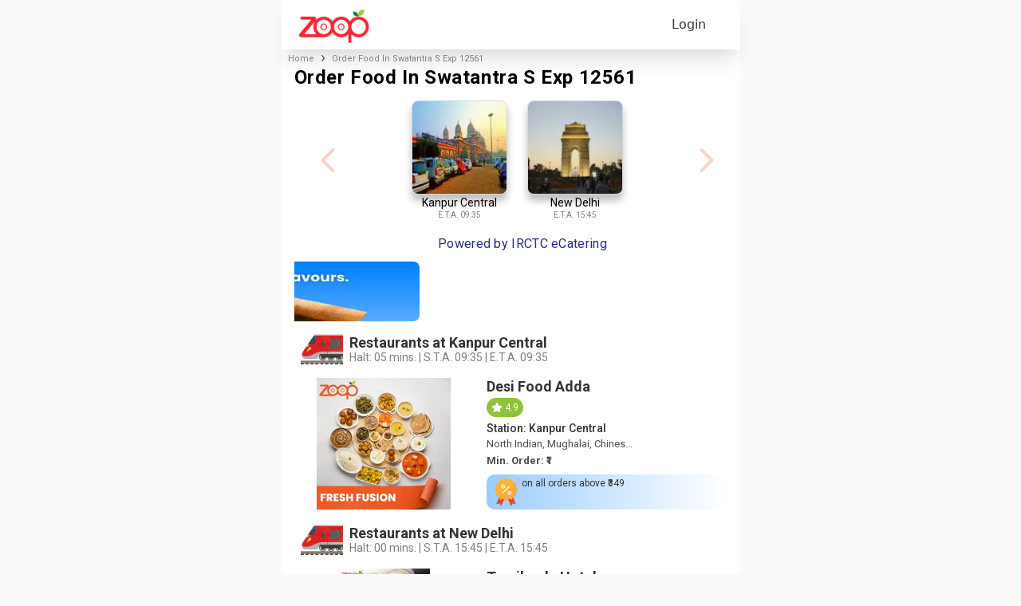

--- FILE ---
content_type: text/html; charset=utf-8
request_url: https://www.zoopindia.com/order-food-in-swatantra-s-exp-12561
body_size: 45912
content:
<!DOCTYPE html><html lang="en"><head><meta charSet="utf-8"/><meta name="viewport" content="width=device-width"/><link rel="preload" as="image" imageSrcSet="/assets/images/logo.webp?w=96&amp;q=75 1x, /assets/images/logo.webp?w=256&amp;q=75 2x" fetchpriority="high"/><title>Order Food in Swatantra S Exp 12561 | Food on Train 12561 - Zoop</title><link rel="canonical" href="undefined/order-food-in-swatantra-s-exp-12561"/><meta name="description" content="Order food in Swatantra S Exp 12561 with best offers online for food delivery on train at your seat. Book hygienic meals under eCatering services."/><meta name="keywords" content="order food in Swatantra S Exp 12561,food on swatantra s exp train, train food delivery, food delivery in train, food in train, order food in train, food order in train, ordering food in train, online food order in train, irctc food order, railway food order, irctc food delivery, irctc ecatering, book food in train, irctc e catering,food in swatantra s exp train."/><meta property="og:title" content="Order Food in Swatantra S Exp 12561 | Food on Train 12561 - Zoop"/><meta property="og:image" content="https://www.zoopindia.com/OG.jpg"/><meta property="og:site_name" content="Zoop"/><meta property="og:type" content="website"/><meta property="og:url" content="undefined/order-food-in-swatantra-s-exp-12561"/><meta property="og:description" content="Order food in Swatantra S Exp 12561 with best offers online for food delivery on train at your seat. Book hygienic meals under eCatering services."/><meta name="twitter:card" content="summary"/><meta name="twitter:site" content="@Zoop"/><meta name="twitter:title" content="Order Food in Swatantra S Exp 12561 | Food on Train 12561 - Zoop"/><meta name="twitter:description" content="Order food in Swatantra S Exp 12561 with best offers online for food delivery on train at your seat. Book hygienic meals under eCatering services."/><meta name="twitter:image" content="https://www.zoopindia.com/OG.jpg"/><meta property="og:image:width" content="1200"/><meta property="og:image:height" content="630"/><script type="application/ld+json">{"@context":"https://schema.org","@type":"FAQPage","mainEntity":[{"@type":"Question","name":"How to book food in train Swatantra S Exp 12561 online?","acceptedAnswer":{"@type":"Answer","text":"You can book food on Swatantra S Exp 12561 train online at https://www.zoopindia.com/order-food-in-Swatantra S Exp-12561 or via mobile application at playstore available at goo.gl/fGC622."}},{"@type":"Question","name":"How to order food in Swatantra S Exp 12561 train online?","acceptedAnswer":{"@type":"Answer","text":"Ordering food for journey in Swatantra S Exp train online is extremely easy. Kindly follow below mentioned steps to order tasty, hygienic, and affordable food for delivery on your train berth or seat: -"}},{"@type":"Question","name":"How to order train food delivery for Swatantra S Exp 12561 in IRCTC e-Catering ‘Food on Track’ App?","acceptedAnswer":{"@type":"Answer","text":"Please note steps to order train food delivery in Swatantra S Exp 12561 online on e-Catering ‘Food on Track’ App: -"}},{"@type":"Question","name":"How to book a meal order in train 12561 Swatantra S Exp on call?","acceptedAnswer":{"@type":"Answer","text":"Please call at +91 801080 2222 to book a meal in 12561 Swatantra S Exp train on call."}},{"@type":"Question","name":"How to pay online for food order in train Swatantra S Exp train 12561?","acceptedAnswer":{"@type":"Answer","text":"Yes, you can pay online safely with convenience from various mediums like Debit / Credit Card, eWallets, Net Banking etc to pay food in Swatantra S Exp train 12561 orders online."}},{"@type":"Question","name":"How to order food for groups in Swatantra S Exp 12561 in bulk quantity online?","acceptedAnswer":{"@type":"Answer","text":"Please follow steps mentioned below to order bulk order for groups travelling in Swatantra S Exp train: -"}},{"@type":"Question","name":"How to register restaurant as vendor with IRCTC e-catering for food delivery in Swatantra S Exp train?","acceptedAnswer":{"@type":"Answer","text":"Restaurant or kitchen owners can visit https://www.zoopindia.com/register-restaurant-for-food-in-train to register as food vendor for IRCTC e-Catering in Swatantra S Exp 12561. You can also call at +91 8010802222 for tie-up and listing on Zoop. Post approval you will also get listed on IRCTC official ‘Food on Track’ App and website."}}]}</script><script type="application/ld+json">{"@context":"http://schema.org","@type":"MobileApplication","name":"Zoop – Order Food in Train","offers":{"@type":"AggregateOffer","url":"https://www.zoopindia.com/","priceCurrency":"INR","lowPrice":"100","highPrice":"500","offerCount":"1250"},"aggregateRating":{"@type":"AggregateRating","ratingValue":"4.7","reviewCount":"449877"},"applicationCategory":"Travel & Food","operatingSystem":"Android","URL":"https://play.google.com/store/apps/details?id=com.zoop.zoopindiaservice&hl=en&pli=1"}</script><script type="application/ld+json">{"@context":"https://schema.org/","@type":"Product","name":"\"Order Food In Swatantra S Exp 12561\"","image":"https://www.zoopindia.com/zoopindia.webp","description":"\"Order food in Swatantra S Exp 12561 with best offers online for food delivery on train at your seat. Book hygienic meals under eCatering services.\"","sku":"\"880002337416\"","mpn":"13100","brand":{"@type":"Brand","name":"Zoop"},"review":{"@type":"Review","reviewRating":{"@type":"Rating","ratingValue":"5","bestRating":"5"},"author":{"@type":"Person","name":"anshuman jaiswal"}},"aggregateRating":{"@type":"AggregateRating","ratingValue":"4.7","reviewCount":"449877"},"offers":{"@type":"Offer","url":"\"https://www.zoopindia.com//order-food-in-swatantra-s-exp-12561\"","priceCurrency":"INR","price":"100","priceValidUntil":"2026-01-28","availability":"https://schema.org/PreOrder","itemCondition":"https://schema.org/NewCondition"}}</script><script type="application/ld+json">{"@context":"https://schema.org","@type":"BreadcrumbList","itemListElement":[{"@type":"ListItem","position":1,"name":"Home","item":"https://www.zoopindia.com"},{"@type":"ListItem","position":2,"name":"\"/order-food-in-swatantra-s-exp-12561\""}]}</script><link rel="preload" as="image" imageSrcSet="/_next/image?url=%2Fassets%2Fimages%2Fhome%2Firctc-logo.webp&amp;w=16&amp;q=75 16w, /_next/image?url=%2Fassets%2Fimages%2Fhome%2Firctc-logo.webp&amp;w=32&amp;q=75 32w, /_next/image?url=%2Fassets%2Fimages%2Fhome%2Firctc-logo.webp&amp;w=48&amp;q=75 48w, /_next/image?url=%2Fassets%2Fimages%2Fhome%2Firctc-logo.webp&amp;w=64&amp;q=75 64w, /_next/image?url=%2Fassets%2Fimages%2Fhome%2Firctc-logo.webp&amp;w=96&amp;q=75 96w, /_next/image?url=%2Fassets%2Fimages%2Fhome%2Firctc-logo.webp&amp;w=128&amp;q=75 128w, /_next/image?url=%2Fassets%2Fimages%2Fhome%2Firctc-logo.webp&amp;w=256&amp;q=75 256w, /_next/image?url=%2Fassets%2Fimages%2Fhome%2Firctc-logo.webp&amp;w=280&amp;q=75 280w, /_next/image?url=%2Fassets%2Fimages%2Fhome%2Firctc-logo.webp&amp;w=360&amp;q=75 360w, /_next/image?url=%2Fassets%2Fimages%2Fhome%2Firctc-logo.webp&amp;w=375&amp;q=75 375w, /_next/image?url=%2Fassets%2Fimages%2Fhome%2Firctc-logo.webp&amp;w=384&amp;q=75 384w, /_next/image?url=%2Fassets%2Fimages%2Fhome%2Firctc-logo.webp&amp;w=390&amp;q=75 390w, /_next/image?url=%2Fassets%2Fimages%2Fhome%2Firctc-logo.webp&amp;w=393&amp;q=75 393w, /_next/image?url=%2Fassets%2Fimages%2Fhome%2Firctc-logo.webp&amp;w=412&amp;q=75 412w, /_next/image?url=%2Fassets%2Fimages%2Fhome%2Firctc-logo.webp&amp;w=414&amp;q=75 414w, /_next/image?url=%2Fassets%2Fimages%2Fhome%2Firctc-logo.webp&amp;w=575&amp;q=75 575w, /_next/image?url=%2Fassets%2Fimages%2Fhome%2Firctc-logo.webp&amp;w=580&amp;q=75 580w" imageSizes="(max-width: 50px) 50px, 30px" fetchpriority="high"/><link rel="preload" as="image" imageSrcSet="/_next/image?url=%2Fassets%2Fimages%2FstationListOffers%2FribbonOne.webp&amp;w=280&amp;q=75 280w, /_next/image?url=%2Fassets%2Fimages%2FstationListOffers%2FribbonOne.webp&amp;w=360&amp;q=75 360w, /_next/image?url=%2Fassets%2Fimages%2FstationListOffers%2FribbonOne.webp&amp;w=375&amp;q=75 375w, /_next/image?url=%2Fassets%2Fimages%2FstationListOffers%2FribbonOne.webp&amp;w=384&amp;q=75 384w, /_next/image?url=%2Fassets%2Fimages%2FstationListOffers%2FribbonOne.webp&amp;w=390&amp;q=75 390w, /_next/image?url=%2Fassets%2Fimages%2FstationListOffers%2FribbonOne.webp&amp;w=393&amp;q=75 393w, /_next/image?url=%2Fassets%2Fimages%2FstationListOffers%2FribbonOne.webp&amp;w=412&amp;q=75 412w, /_next/image?url=%2Fassets%2Fimages%2FstationListOffers%2FribbonOne.webp&amp;w=414&amp;q=75 414w, /_next/image?url=%2Fassets%2Fimages%2FstationListOffers%2FribbonOne.webp&amp;w=575&amp;q=75 575w, /_next/image?url=%2Fassets%2Fimages%2FstationListOffers%2FribbonOne.webp&amp;w=580&amp;q=75 580w" imageSizes="(max-width:575px) 100vw, 100vw" fetchpriority="high"/><link rel="preload" as="image" imageSrcSet="/_next/image?url=https%3A%2F%2Fmedia.zoopindia.com%2Foutlets-images%2F1910.jpeg&amp;w=16&amp;q=75 16w, /_next/image?url=https%3A%2F%2Fmedia.zoopindia.com%2Foutlets-images%2F1910.jpeg&amp;w=32&amp;q=75 32w, /_next/image?url=https%3A%2F%2Fmedia.zoopindia.com%2Foutlets-images%2F1910.jpeg&amp;w=48&amp;q=75 48w, /_next/image?url=https%3A%2F%2Fmedia.zoopindia.com%2Foutlets-images%2F1910.jpeg&amp;w=64&amp;q=75 64w, /_next/image?url=https%3A%2F%2Fmedia.zoopindia.com%2Foutlets-images%2F1910.jpeg&amp;w=96&amp;q=75 96w, /_next/image?url=https%3A%2F%2Fmedia.zoopindia.com%2Foutlets-images%2F1910.jpeg&amp;w=128&amp;q=75 128w, /_next/image?url=https%3A%2F%2Fmedia.zoopindia.com%2Foutlets-images%2F1910.jpeg&amp;w=256&amp;q=75 256w, /_next/image?url=https%3A%2F%2Fmedia.zoopindia.com%2Foutlets-images%2F1910.jpeg&amp;w=280&amp;q=75 280w, /_next/image?url=https%3A%2F%2Fmedia.zoopindia.com%2Foutlets-images%2F1910.jpeg&amp;w=360&amp;q=75 360w, /_next/image?url=https%3A%2F%2Fmedia.zoopindia.com%2Foutlets-images%2F1910.jpeg&amp;w=375&amp;q=75 375w, /_next/image?url=https%3A%2F%2Fmedia.zoopindia.com%2Foutlets-images%2F1910.jpeg&amp;w=384&amp;q=75 384w, /_next/image?url=https%3A%2F%2Fmedia.zoopindia.com%2Foutlets-images%2F1910.jpeg&amp;w=390&amp;q=75 390w, /_next/image?url=https%3A%2F%2Fmedia.zoopindia.com%2Foutlets-images%2F1910.jpeg&amp;w=393&amp;q=75 393w, /_next/image?url=https%3A%2F%2Fmedia.zoopindia.com%2Foutlets-images%2F1910.jpeg&amp;w=412&amp;q=75 412w, /_next/image?url=https%3A%2F%2Fmedia.zoopindia.com%2Foutlets-images%2F1910.jpeg&amp;w=414&amp;q=75 414w, /_next/image?url=https%3A%2F%2Fmedia.zoopindia.com%2Foutlets-images%2F1910.jpeg&amp;w=575&amp;q=75 575w, /_next/image?url=https%3A%2F%2Fmedia.zoopindia.com%2Foutlets-images%2F1910.jpeg&amp;w=580&amp;q=75 580w" imageSizes="(max-width:575px) 226px, (max-width:412px) 136px, 226px" fetchpriority="high"/><link rel="preload" as="image" imageSrcSet="/_next/image?url=https%3A%2F%2Fmedia.zoopindia.com%2Foutlets-images%2F2026.webp&amp;w=16&amp;q=75 16w, /_next/image?url=https%3A%2F%2Fmedia.zoopindia.com%2Foutlets-images%2F2026.webp&amp;w=32&amp;q=75 32w, /_next/image?url=https%3A%2F%2Fmedia.zoopindia.com%2Foutlets-images%2F2026.webp&amp;w=48&amp;q=75 48w, /_next/image?url=https%3A%2F%2Fmedia.zoopindia.com%2Foutlets-images%2F2026.webp&amp;w=64&amp;q=75 64w, /_next/image?url=https%3A%2F%2Fmedia.zoopindia.com%2Foutlets-images%2F2026.webp&amp;w=96&amp;q=75 96w, /_next/image?url=https%3A%2F%2Fmedia.zoopindia.com%2Foutlets-images%2F2026.webp&amp;w=128&amp;q=75 128w, /_next/image?url=https%3A%2F%2Fmedia.zoopindia.com%2Foutlets-images%2F2026.webp&amp;w=256&amp;q=75 256w, /_next/image?url=https%3A%2F%2Fmedia.zoopindia.com%2Foutlets-images%2F2026.webp&amp;w=280&amp;q=75 280w, /_next/image?url=https%3A%2F%2Fmedia.zoopindia.com%2Foutlets-images%2F2026.webp&amp;w=360&amp;q=75 360w, /_next/image?url=https%3A%2F%2Fmedia.zoopindia.com%2Foutlets-images%2F2026.webp&amp;w=375&amp;q=75 375w, /_next/image?url=https%3A%2F%2Fmedia.zoopindia.com%2Foutlets-images%2F2026.webp&amp;w=384&amp;q=75 384w, /_next/image?url=https%3A%2F%2Fmedia.zoopindia.com%2Foutlets-images%2F2026.webp&amp;w=390&amp;q=75 390w, /_next/image?url=https%3A%2F%2Fmedia.zoopindia.com%2Foutlets-images%2F2026.webp&amp;w=393&amp;q=75 393w, /_next/image?url=https%3A%2F%2Fmedia.zoopindia.com%2Foutlets-images%2F2026.webp&amp;w=412&amp;q=75 412w, /_next/image?url=https%3A%2F%2Fmedia.zoopindia.com%2Foutlets-images%2F2026.webp&amp;w=414&amp;q=75 414w, /_next/image?url=https%3A%2F%2Fmedia.zoopindia.com%2Foutlets-images%2F2026.webp&amp;w=575&amp;q=75 575w, /_next/image?url=https%3A%2F%2Fmedia.zoopindia.com%2Foutlets-images%2F2026.webp&amp;w=580&amp;q=75 580w" imageSizes="(max-width:575px) 226px, (max-width:412px) 136px, 226px" fetchpriority="high"/><link rel="preload" as="image" imageSrcSet="/_next/image?url=https%3A%2F%2Fmedia.zoopindia.com%2Foutlets-images%2F1149.webp&amp;w=16&amp;q=75 16w, /_next/image?url=https%3A%2F%2Fmedia.zoopindia.com%2Foutlets-images%2F1149.webp&amp;w=32&amp;q=75 32w, /_next/image?url=https%3A%2F%2Fmedia.zoopindia.com%2Foutlets-images%2F1149.webp&amp;w=48&amp;q=75 48w, /_next/image?url=https%3A%2F%2Fmedia.zoopindia.com%2Foutlets-images%2F1149.webp&amp;w=64&amp;q=75 64w, /_next/image?url=https%3A%2F%2Fmedia.zoopindia.com%2Foutlets-images%2F1149.webp&amp;w=96&amp;q=75 96w, /_next/image?url=https%3A%2F%2Fmedia.zoopindia.com%2Foutlets-images%2F1149.webp&amp;w=128&amp;q=75 128w, /_next/image?url=https%3A%2F%2Fmedia.zoopindia.com%2Foutlets-images%2F1149.webp&amp;w=256&amp;q=75 256w, /_next/image?url=https%3A%2F%2Fmedia.zoopindia.com%2Foutlets-images%2F1149.webp&amp;w=280&amp;q=75 280w, /_next/image?url=https%3A%2F%2Fmedia.zoopindia.com%2Foutlets-images%2F1149.webp&amp;w=360&amp;q=75 360w, /_next/image?url=https%3A%2F%2Fmedia.zoopindia.com%2Foutlets-images%2F1149.webp&amp;w=375&amp;q=75 375w, /_next/image?url=https%3A%2F%2Fmedia.zoopindia.com%2Foutlets-images%2F1149.webp&amp;w=384&amp;q=75 384w, /_next/image?url=https%3A%2F%2Fmedia.zoopindia.com%2Foutlets-images%2F1149.webp&amp;w=390&amp;q=75 390w, /_next/image?url=https%3A%2F%2Fmedia.zoopindia.com%2Foutlets-images%2F1149.webp&amp;w=393&amp;q=75 393w, /_next/image?url=https%3A%2F%2Fmedia.zoopindia.com%2Foutlets-images%2F1149.webp&amp;w=412&amp;q=75 412w, /_next/image?url=https%3A%2F%2Fmedia.zoopindia.com%2Foutlets-images%2F1149.webp&amp;w=414&amp;q=75 414w, /_next/image?url=https%3A%2F%2Fmedia.zoopindia.com%2Foutlets-images%2F1149.webp&amp;w=575&amp;q=75 575w, /_next/image?url=https%3A%2F%2Fmedia.zoopindia.com%2Foutlets-images%2F1149.webp&amp;w=580&amp;q=75 580w" imageSizes="(max-width:575px) 226px, (max-width:412px) 136px, 226px" fetchpriority="high"/><link rel="preload" as="image" imageSrcSet="/_next/image?url=https%3A%2F%2Fmedia.zoopindia.com%2Foutlets-images%2F2018.webp&amp;w=16&amp;q=75 16w, /_next/image?url=https%3A%2F%2Fmedia.zoopindia.com%2Foutlets-images%2F2018.webp&amp;w=32&amp;q=75 32w, /_next/image?url=https%3A%2F%2Fmedia.zoopindia.com%2Foutlets-images%2F2018.webp&amp;w=48&amp;q=75 48w, /_next/image?url=https%3A%2F%2Fmedia.zoopindia.com%2Foutlets-images%2F2018.webp&amp;w=64&amp;q=75 64w, /_next/image?url=https%3A%2F%2Fmedia.zoopindia.com%2Foutlets-images%2F2018.webp&amp;w=96&amp;q=75 96w, /_next/image?url=https%3A%2F%2Fmedia.zoopindia.com%2Foutlets-images%2F2018.webp&amp;w=128&amp;q=75 128w, /_next/image?url=https%3A%2F%2Fmedia.zoopindia.com%2Foutlets-images%2F2018.webp&amp;w=256&amp;q=75 256w, /_next/image?url=https%3A%2F%2Fmedia.zoopindia.com%2Foutlets-images%2F2018.webp&amp;w=280&amp;q=75 280w, /_next/image?url=https%3A%2F%2Fmedia.zoopindia.com%2Foutlets-images%2F2018.webp&amp;w=360&amp;q=75 360w, /_next/image?url=https%3A%2F%2Fmedia.zoopindia.com%2Foutlets-images%2F2018.webp&amp;w=375&amp;q=75 375w, /_next/image?url=https%3A%2F%2Fmedia.zoopindia.com%2Foutlets-images%2F2018.webp&amp;w=384&amp;q=75 384w, /_next/image?url=https%3A%2F%2Fmedia.zoopindia.com%2Foutlets-images%2F2018.webp&amp;w=390&amp;q=75 390w, /_next/image?url=https%3A%2F%2Fmedia.zoopindia.com%2Foutlets-images%2F2018.webp&amp;w=393&amp;q=75 393w, /_next/image?url=https%3A%2F%2Fmedia.zoopindia.com%2Foutlets-images%2F2018.webp&amp;w=412&amp;q=75 412w, /_next/image?url=https%3A%2F%2Fmedia.zoopindia.com%2Foutlets-images%2F2018.webp&amp;w=414&amp;q=75 414w, /_next/image?url=https%3A%2F%2Fmedia.zoopindia.com%2Foutlets-images%2F2018.webp&amp;w=575&amp;q=75 575w, /_next/image?url=https%3A%2F%2Fmedia.zoopindia.com%2Foutlets-images%2F2018.webp&amp;w=580&amp;q=75 580w" imageSizes="(max-width:575px) 226px, (max-width:412px) 136px, 226px" fetchpriority="high"/><link rel="preload" as="image" imageSrcSet="/_next/image?url=https%3A%2F%2Fmedia.zoopindia.com%2Foutlets-images%2F1198.webp&amp;w=16&amp;q=75 16w, /_next/image?url=https%3A%2F%2Fmedia.zoopindia.com%2Foutlets-images%2F1198.webp&amp;w=32&amp;q=75 32w, /_next/image?url=https%3A%2F%2Fmedia.zoopindia.com%2Foutlets-images%2F1198.webp&amp;w=48&amp;q=75 48w, /_next/image?url=https%3A%2F%2Fmedia.zoopindia.com%2Foutlets-images%2F1198.webp&amp;w=64&amp;q=75 64w, /_next/image?url=https%3A%2F%2Fmedia.zoopindia.com%2Foutlets-images%2F1198.webp&amp;w=96&amp;q=75 96w, /_next/image?url=https%3A%2F%2Fmedia.zoopindia.com%2Foutlets-images%2F1198.webp&amp;w=128&amp;q=75 128w, /_next/image?url=https%3A%2F%2Fmedia.zoopindia.com%2Foutlets-images%2F1198.webp&amp;w=256&amp;q=75 256w, /_next/image?url=https%3A%2F%2Fmedia.zoopindia.com%2Foutlets-images%2F1198.webp&amp;w=280&amp;q=75 280w, /_next/image?url=https%3A%2F%2Fmedia.zoopindia.com%2Foutlets-images%2F1198.webp&amp;w=360&amp;q=75 360w, /_next/image?url=https%3A%2F%2Fmedia.zoopindia.com%2Foutlets-images%2F1198.webp&amp;w=375&amp;q=75 375w, /_next/image?url=https%3A%2F%2Fmedia.zoopindia.com%2Foutlets-images%2F1198.webp&amp;w=384&amp;q=75 384w, /_next/image?url=https%3A%2F%2Fmedia.zoopindia.com%2Foutlets-images%2F1198.webp&amp;w=390&amp;q=75 390w, /_next/image?url=https%3A%2F%2Fmedia.zoopindia.com%2Foutlets-images%2F1198.webp&amp;w=393&amp;q=75 393w, /_next/image?url=https%3A%2F%2Fmedia.zoopindia.com%2Foutlets-images%2F1198.webp&amp;w=412&amp;q=75 412w, /_next/image?url=https%3A%2F%2Fmedia.zoopindia.com%2Foutlets-images%2F1198.webp&amp;w=414&amp;q=75 414w, /_next/image?url=https%3A%2F%2Fmedia.zoopindia.com%2Foutlets-images%2F1198.webp&amp;w=575&amp;q=75 575w, /_next/image?url=https%3A%2F%2Fmedia.zoopindia.com%2Foutlets-images%2F1198.webp&amp;w=580&amp;q=75 580w" imageSizes="(max-width:575px) 226px, (max-width:412px) 136px, 226px" fetchpriority="high"/><link rel="preload" as="image" imageSrcSet="/_next/image?url=https%3A%2F%2Fmedia.zoopindia.com%2Foutlets-images%2F2058.webp&amp;w=16&amp;q=75 16w, /_next/image?url=https%3A%2F%2Fmedia.zoopindia.com%2Foutlets-images%2F2058.webp&amp;w=32&amp;q=75 32w, /_next/image?url=https%3A%2F%2Fmedia.zoopindia.com%2Foutlets-images%2F2058.webp&amp;w=48&amp;q=75 48w, /_next/image?url=https%3A%2F%2Fmedia.zoopindia.com%2Foutlets-images%2F2058.webp&amp;w=64&amp;q=75 64w, /_next/image?url=https%3A%2F%2Fmedia.zoopindia.com%2Foutlets-images%2F2058.webp&amp;w=96&amp;q=75 96w, /_next/image?url=https%3A%2F%2Fmedia.zoopindia.com%2Foutlets-images%2F2058.webp&amp;w=128&amp;q=75 128w, /_next/image?url=https%3A%2F%2Fmedia.zoopindia.com%2Foutlets-images%2F2058.webp&amp;w=256&amp;q=75 256w, /_next/image?url=https%3A%2F%2Fmedia.zoopindia.com%2Foutlets-images%2F2058.webp&amp;w=280&amp;q=75 280w, /_next/image?url=https%3A%2F%2Fmedia.zoopindia.com%2Foutlets-images%2F2058.webp&amp;w=360&amp;q=75 360w, /_next/image?url=https%3A%2F%2Fmedia.zoopindia.com%2Foutlets-images%2F2058.webp&amp;w=375&amp;q=75 375w, /_next/image?url=https%3A%2F%2Fmedia.zoopindia.com%2Foutlets-images%2F2058.webp&amp;w=384&amp;q=75 384w, /_next/image?url=https%3A%2F%2Fmedia.zoopindia.com%2Foutlets-images%2F2058.webp&amp;w=390&amp;q=75 390w, /_next/image?url=https%3A%2F%2Fmedia.zoopindia.com%2Foutlets-images%2F2058.webp&amp;w=393&amp;q=75 393w, /_next/image?url=https%3A%2F%2Fmedia.zoopindia.com%2Foutlets-images%2F2058.webp&amp;w=412&amp;q=75 412w, /_next/image?url=https%3A%2F%2Fmedia.zoopindia.com%2Foutlets-images%2F2058.webp&amp;w=414&amp;q=75 414w, /_next/image?url=https%3A%2F%2Fmedia.zoopindia.com%2Foutlets-images%2F2058.webp&amp;w=575&amp;q=75 575w, /_next/image?url=https%3A%2F%2Fmedia.zoopindia.com%2Foutlets-images%2F2058.webp&amp;w=580&amp;q=75 580w" imageSizes="(max-width:575px) 226px, (max-width:412px) 136px, 226px" fetchpriority="high"/><link rel="preload" as="image" imageSrcSet="/_next/image?url=https%3A%2F%2Fmedia.zoopindia.com%2Foutlets-images%2F2170.webp&amp;w=16&amp;q=75 16w, /_next/image?url=https%3A%2F%2Fmedia.zoopindia.com%2Foutlets-images%2F2170.webp&amp;w=32&amp;q=75 32w, /_next/image?url=https%3A%2F%2Fmedia.zoopindia.com%2Foutlets-images%2F2170.webp&amp;w=48&amp;q=75 48w, /_next/image?url=https%3A%2F%2Fmedia.zoopindia.com%2Foutlets-images%2F2170.webp&amp;w=64&amp;q=75 64w, /_next/image?url=https%3A%2F%2Fmedia.zoopindia.com%2Foutlets-images%2F2170.webp&amp;w=96&amp;q=75 96w, /_next/image?url=https%3A%2F%2Fmedia.zoopindia.com%2Foutlets-images%2F2170.webp&amp;w=128&amp;q=75 128w, /_next/image?url=https%3A%2F%2Fmedia.zoopindia.com%2Foutlets-images%2F2170.webp&amp;w=256&amp;q=75 256w, /_next/image?url=https%3A%2F%2Fmedia.zoopindia.com%2Foutlets-images%2F2170.webp&amp;w=280&amp;q=75 280w, /_next/image?url=https%3A%2F%2Fmedia.zoopindia.com%2Foutlets-images%2F2170.webp&amp;w=360&amp;q=75 360w, /_next/image?url=https%3A%2F%2Fmedia.zoopindia.com%2Foutlets-images%2F2170.webp&amp;w=375&amp;q=75 375w, /_next/image?url=https%3A%2F%2Fmedia.zoopindia.com%2Foutlets-images%2F2170.webp&amp;w=384&amp;q=75 384w, /_next/image?url=https%3A%2F%2Fmedia.zoopindia.com%2Foutlets-images%2F2170.webp&amp;w=390&amp;q=75 390w, /_next/image?url=https%3A%2F%2Fmedia.zoopindia.com%2Foutlets-images%2F2170.webp&amp;w=393&amp;q=75 393w, /_next/image?url=https%3A%2F%2Fmedia.zoopindia.com%2Foutlets-images%2F2170.webp&amp;w=412&amp;q=75 412w, /_next/image?url=https%3A%2F%2Fmedia.zoopindia.com%2Foutlets-images%2F2170.webp&amp;w=414&amp;q=75 414w, /_next/image?url=https%3A%2F%2Fmedia.zoopindia.com%2Foutlets-images%2F2170.webp&amp;w=575&amp;q=75 575w, /_next/image?url=https%3A%2F%2Fmedia.zoopindia.com%2Foutlets-images%2F2170.webp&amp;w=580&amp;q=75 580w" imageSizes="(max-width:575px) 226px, (max-width:412px) 136px, 226px" fetchpriority="high"/><link rel="preload" as="image" imageSrcSet="/_next/image?url=https%3A%2F%2Fmedia.zoopindia.com%2Foutlets-images%2F1621.jpg&amp;w=16&amp;q=75 16w, /_next/image?url=https%3A%2F%2Fmedia.zoopindia.com%2Foutlets-images%2F1621.jpg&amp;w=32&amp;q=75 32w, /_next/image?url=https%3A%2F%2Fmedia.zoopindia.com%2Foutlets-images%2F1621.jpg&amp;w=48&amp;q=75 48w, /_next/image?url=https%3A%2F%2Fmedia.zoopindia.com%2Foutlets-images%2F1621.jpg&amp;w=64&amp;q=75 64w, /_next/image?url=https%3A%2F%2Fmedia.zoopindia.com%2Foutlets-images%2F1621.jpg&amp;w=96&amp;q=75 96w, /_next/image?url=https%3A%2F%2Fmedia.zoopindia.com%2Foutlets-images%2F1621.jpg&amp;w=128&amp;q=75 128w, /_next/image?url=https%3A%2F%2Fmedia.zoopindia.com%2Foutlets-images%2F1621.jpg&amp;w=256&amp;q=75 256w, /_next/image?url=https%3A%2F%2Fmedia.zoopindia.com%2Foutlets-images%2F1621.jpg&amp;w=280&amp;q=75 280w, /_next/image?url=https%3A%2F%2Fmedia.zoopindia.com%2Foutlets-images%2F1621.jpg&amp;w=360&amp;q=75 360w, /_next/image?url=https%3A%2F%2Fmedia.zoopindia.com%2Foutlets-images%2F1621.jpg&amp;w=375&amp;q=75 375w, /_next/image?url=https%3A%2F%2Fmedia.zoopindia.com%2Foutlets-images%2F1621.jpg&amp;w=384&amp;q=75 384w, /_next/image?url=https%3A%2F%2Fmedia.zoopindia.com%2Foutlets-images%2F1621.jpg&amp;w=390&amp;q=75 390w, /_next/image?url=https%3A%2F%2Fmedia.zoopindia.com%2Foutlets-images%2F1621.jpg&amp;w=393&amp;q=75 393w, /_next/image?url=https%3A%2F%2Fmedia.zoopindia.com%2Foutlets-images%2F1621.jpg&amp;w=412&amp;q=75 412w, /_next/image?url=https%3A%2F%2Fmedia.zoopindia.com%2Foutlets-images%2F1621.jpg&amp;w=414&amp;q=75 414w, /_next/image?url=https%3A%2F%2Fmedia.zoopindia.com%2Foutlets-images%2F1621.jpg&amp;w=575&amp;q=75 575w, /_next/image?url=https%3A%2F%2Fmedia.zoopindia.com%2Foutlets-images%2F1621.jpg&amp;w=580&amp;q=75 580w" imageSizes="(max-width:575px) 226px, (max-width:412px) 136px, 226px" fetchpriority="high"/><link rel="preload" as="image" imageSrcSet="/_next/image?url=https%3A%2F%2Fmedia.zoopindia.com%2Foutlets-images%2F759.webp&amp;w=16&amp;q=75 16w, /_next/image?url=https%3A%2F%2Fmedia.zoopindia.com%2Foutlets-images%2F759.webp&amp;w=32&amp;q=75 32w, /_next/image?url=https%3A%2F%2Fmedia.zoopindia.com%2Foutlets-images%2F759.webp&amp;w=48&amp;q=75 48w, /_next/image?url=https%3A%2F%2Fmedia.zoopindia.com%2Foutlets-images%2F759.webp&amp;w=64&amp;q=75 64w, /_next/image?url=https%3A%2F%2Fmedia.zoopindia.com%2Foutlets-images%2F759.webp&amp;w=96&amp;q=75 96w, /_next/image?url=https%3A%2F%2Fmedia.zoopindia.com%2Foutlets-images%2F759.webp&amp;w=128&amp;q=75 128w, /_next/image?url=https%3A%2F%2Fmedia.zoopindia.com%2Foutlets-images%2F759.webp&amp;w=256&amp;q=75 256w, /_next/image?url=https%3A%2F%2Fmedia.zoopindia.com%2Foutlets-images%2F759.webp&amp;w=280&amp;q=75 280w, /_next/image?url=https%3A%2F%2Fmedia.zoopindia.com%2Foutlets-images%2F759.webp&amp;w=360&amp;q=75 360w, /_next/image?url=https%3A%2F%2Fmedia.zoopindia.com%2Foutlets-images%2F759.webp&amp;w=375&amp;q=75 375w, /_next/image?url=https%3A%2F%2Fmedia.zoopindia.com%2Foutlets-images%2F759.webp&amp;w=384&amp;q=75 384w, /_next/image?url=https%3A%2F%2Fmedia.zoopindia.com%2Foutlets-images%2F759.webp&amp;w=390&amp;q=75 390w, /_next/image?url=https%3A%2F%2Fmedia.zoopindia.com%2Foutlets-images%2F759.webp&amp;w=393&amp;q=75 393w, /_next/image?url=https%3A%2F%2Fmedia.zoopindia.com%2Foutlets-images%2F759.webp&amp;w=412&amp;q=75 412w, /_next/image?url=https%3A%2F%2Fmedia.zoopindia.com%2Foutlets-images%2F759.webp&amp;w=414&amp;q=75 414w, /_next/image?url=https%3A%2F%2Fmedia.zoopindia.com%2Foutlets-images%2F759.webp&amp;w=575&amp;q=75 575w, /_next/image?url=https%3A%2F%2Fmedia.zoopindia.com%2Foutlets-images%2F759.webp&amp;w=580&amp;q=75 580w" imageSizes="(max-width:575px) 226px, (max-width:412px) 136px, 226px" fetchpriority="high"/><link rel="preload" as="image" imageSrcSet="/_next/image?url=https%3A%2F%2Fmedia.zoopindia.com%2Foutlets-images%2F1930.webp&amp;w=16&amp;q=75 16w, /_next/image?url=https%3A%2F%2Fmedia.zoopindia.com%2Foutlets-images%2F1930.webp&amp;w=32&amp;q=75 32w, /_next/image?url=https%3A%2F%2Fmedia.zoopindia.com%2Foutlets-images%2F1930.webp&amp;w=48&amp;q=75 48w, /_next/image?url=https%3A%2F%2Fmedia.zoopindia.com%2Foutlets-images%2F1930.webp&amp;w=64&amp;q=75 64w, /_next/image?url=https%3A%2F%2Fmedia.zoopindia.com%2Foutlets-images%2F1930.webp&amp;w=96&amp;q=75 96w, /_next/image?url=https%3A%2F%2Fmedia.zoopindia.com%2Foutlets-images%2F1930.webp&amp;w=128&amp;q=75 128w, /_next/image?url=https%3A%2F%2Fmedia.zoopindia.com%2Foutlets-images%2F1930.webp&amp;w=256&amp;q=75 256w, /_next/image?url=https%3A%2F%2Fmedia.zoopindia.com%2Foutlets-images%2F1930.webp&amp;w=280&amp;q=75 280w, /_next/image?url=https%3A%2F%2Fmedia.zoopindia.com%2Foutlets-images%2F1930.webp&amp;w=360&amp;q=75 360w, /_next/image?url=https%3A%2F%2Fmedia.zoopindia.com%2Foutlets-images%2F1930.webp&amp;w=375&amp;q=75 375w, /_next/image?url=https%3A%2F%2Fmedia.zoopindia.com%2Foutlets-images%2F1930.webp&amp;w=384&amp;q=75 384w, /_next/image?url=https%3A%2F%2Fmedia.zoopindia.com%2Foutlets-images%2F1930.webp&amp;w=390&amp;q=75 390w, /_next/image?url=https%3A%2F%2Fmedia.zoopindia.com%2Foutlets-images%2F1930.webp&amp;w=393&amp;q=75 393w, /_next/image?url=https%3A%2F%2Fmedia.zoopindia.com%2Foutlets-images%2F1930.webp&amp;w=412&amp;q=75 412w, /_next/image?url=https%3A%2F%2Fmedia.zoopindia.com%2Foutlets-images%2F1930.webp&amp;w=414&amp;q=75 414w, /_next/image?url=https%3A%2F%2Fmedia.zoopindia.com%2Foutlets-images%2F1930.webp&amp;w=575&amp;q=75 575w, /_next/image?url=https%3A%2F%2Fmedia.zoopindia.com%2Foutlets-images%2F1930.webp&amp;w=580&amp;q=75 580w" imageSizes="(max-width:575px) 226px, (max-width:412px) 136px, 226px" fetchpriority="high"/><meta name="next-head-count" content="36"/><link rel="stylesheet" type="text/css" href="/css/mainPageDirectory.min.css"/><meta name="robots" content="index, follow"/><link rel="preload" href="/_next/static/media/47cbc4e2adbc5db9-s.p.woff2" as="font" type="font/woff2" crossorigin="anonymous" data-next-font="size-adjust"/><link rel="preload" href="/_next/static/css/35fca48131a3163b.css" as="style" crossorigin="anonymous"/><link rel="stylesheet" href="/_next/static/css/35fca48131a3163b.css" crossorigin="anonymous" data-n-g=""/><link rel="preload" href="/_next/static/css/36840340f3f01bb9.css" as="style" crossorigin="anonymous"/><link rel="stylesheet" href="/_next/static/css/36840340f3f01bb9.css" crossorigin="anonymous" data-n-p=""/><noscript data-n-css=""></noscript><script defer="" crossorigin="anonymous" nomodule="" src="/_next/static/chunks/polyfills-c67a75d1b6f99dc8.js"></script><script defer="" src="/_next/static/chunks/5709-9a2fbd09c6b8d9dd.js" crossorigin="anonymous"></script><script defer="" src="/_next/static/chunks/6603-259210fd8a1df962.js" crossorigin="anonymous"></script><script defer="" src="/_next/static/chunks/4770.06706d6467158736.js" crossorigin="anonymous"></script><script defer="" src="/_next/static/chunks/619.ad3bb4879d370b44.js" crossorigin="anonymous"></script><script defer="" src="/_next/static/chunks/1027-2234483763e63bb8.js" crossorigin="anonymous"></script><script defer="" src="/_next/static/chunks/9122.8eb84fb7a8f93cd8.js" crossorigin="anonymous"></script><script defer="" src="/_next/static/chunks/8581.bdcdd34520ccf67b.js" crossorigin="anonymous"></script><script defer="" src="/_next/static/chunks/6838.4e9b08c4ddb50c36.js" crossorigin="anonymous"></script><script defer="" src="/_next/static/chunks/9784.87545d88e83f206a.js" crossorigin="anonymous"></script><script defer="" src="/_next/static/chunks/c16184b3-40d974f5a992ceae.js" crossorigin="anonymous"></script><script defer="" src="/_next/static/chunks/29107295-75edf0bf34e24b1e.js" crossorigin="anonymous"></script><script defer="" src="/_next/static/chunks/9603-a499609aa024abc0.js" crossorigin="anonymous"></script><script defer="" src="/_next/static/chunks/6219.43196e21a6ba96e7.js" crossorigin="anonymous"></script><script defer="" src="/_next/static/chunks/8743.10bb971b9696e41d.js" crossorigin="anonymous"></script><script defer="" src="/_next/static/chunks/1110.e760797d1782f2d6.js" crossorigin="anonymous"></script><script defer="" src="/_next/static/chunks/7773.b40e32f9111a7091.js" crossorigin="anonymous"></script><script defer="" src="/_next/static/chunks/5916.939bf173d442685a.js" crossorigin="anonymous"></script><script src="/_next/static/chunks/webpack-6f305ddaafc3645f.js" defer="" crossorigin="anonymous"></script><script src="/_next/static/chunks/framework-c96ee67e401243e8.js" defer="" crossorigin="anonymous"></script><script src="/_next/static/chunks/main-ba2fb0c9ec81f3bc.js" defer="" crossorigin="anonymous"></script><script src="/_next/static/chunks/pages/_app-a97675c2ba5f8217.js" defer="" crossorigin="anonymous"></script><script src="/_next/static/chunks/fec483df-c1cedf15ce659740.js" defer="" crossorigin="anonymous"></script><script src="/_next/static/chunks/4858-d10d28b14fb06267.js" defer="" crossorigin="anonymous"></script><script src="/_next/static/chunks/1664-d59546452db65e0c.js" defer="" crossorigin="anonymous"></script><script src="/_next/static/chunks/2167-401ee45239c1ecc7.js" defer="" crossorigin="anonymous"></script><script src="/_next/static/chunks/5675-700240791deb3ce3.js" defer="" crossorigin="anonymous"></script><script src="/_next/static/chunks/4903-28995624d05b86c5.js" defer="" crossorigin="anonymous"></script><script src="/_next/static/chunks/3-fb353fce0538258d.js" defer="" crossorigin="anonymous"></script><script src="/_next/static/chunks/7767-054e39611001ffff.js" defer="" crossorigin="anonymous"></script><script src="/_next/static/chunks/6008-c6885d9afa038caf.js" defer="" crossorigin="anonymous"></script><script src="/_next/static/chunks/8616-751723ebdb5b70e3.js" defer="" crossorigin="anonymous"></script><script src="/_next/static/chunks/pages/%5BsearchStation%5D-03d8433bd6ac6236.js" defer="" crossorigin="anonymous"></script><script src="/_next/static/8_zEGlCLsy7_dLxM6Po54/_buildManifest.js" defer="" crossorigin="anonymous"></script><script src="/_next/static/8_zEGlCLsy7_dLxM6Po54/_ssgManifest.js" defer="" crossorigin="anonymous"></script></head><body><div id="__next"><header id="header-container"><nav class="navbar"><div class="mobile-image"><a class="websiteLogo" href="/"><img alt="ZOOPINDIA" fetchpriority="high" width="88" height="43" decoding="async" data-nimg="1" class="img-fluid top" style="color:transparent" srcSet="/assets/images/logo.webp?w=96&amp;q=75 1x, /assets/images/logo.webp?w=256&amp;q=75 2x" src="/assets/images/logo.webp?w=256&amp;q=75"/></a></div><ul class="user-detail"><li class="login-button"><div class="user">Login</div></li></ul></nav><div class="offcanvas offcanvas-start sideNav sideNavCustom" tabindex="-1" style="visibility:hidden;display:none" id="offcanvasExample"><div class="offcanvas-header p-0"><button type="button" class="btn-close text-reset" aria-label="Close"></button></div><div class="offcanvas-body p-0"><div class="menuSection"><span class="section-heading">Profile</span><ul class="list-group"><li class="list-group-item"><a href="/profile"><svg xmlns="http://www.w3.org/2000/svg" height="16" width="16" fill="#666" viewBox="0 32 512 448"><path d="M64 32C28.7 32 0 60.7 0 96V416c0 35.3 28.7 64 64 64H448c35.3 0 64-28.7 64-64V192c0-35.3-28.7-64-64-64H80c-8.8 0-16-7.2-16-16s7.2-16 16-16H448c17.7 0 32-14.3 32-32s-14.3-32-32-32H64zM416 272a32 32 0 1 1 0 64 32 32 0 1 1 0-64z"></path></svg> <span>My Profile</span></a></li><li class="list-group-item"><a href="/order-history"><svg xmlns="http://www.w3.org/2000/svg" height="16" width="18" fill="#666" viewBox="0 0.002 576 511.998"><path d="M253.3 35.1c6.1-11.8 1.5-26.3-10.2-32.4s-26.3-1.5-32.4 10.2L117.6 192H32c-17.7 0-32 14.3-32 32s14.3 32 32 32l51.9 207.5C91 492 116.6 512 146 512h284c29.4 0 55-20 62.1-48.5L544 256c17.7 0 32-14.3 32-32s-14.3-32-32-32h-85.6L365.3 12.9c-6.1-11.7-20.6-16.3-32.4-10.2s-16.3 20.6-10.2 32.4L404.3 192H171.7l81.6-156.9zM192 304v96c0 8.8-7.2 16-16 16s-16-7.2-16-16v-96c0-8.8 7.2-16 16-16s16 7.2 16 16zm96-16c8.8 0 16 7.2 16 16v96c0 8.8-7.2 16-16 16s-16-7.2-16-16v-96c0-8.8 7.2-16 16-16zm128 16v96c0 8.8-7.2 16-16 16s-16-7.2-16-16v-96c0-8.8 7.2-16 16-16s16 7.2 16 16z"></path></svg> <span>My Orders</span></a></li></ul></div><div class="menuSection"><span class="section-heading">Other Services</span><ul class="list-group"><li class="list-group-item"><a href="/group-food-order-in-train"><svg xmlns="http://www.w3.org/2000/svg" height="16" width="20" fill="#666" viewBox="0 0 640 512"><path d="M144 0a80 80 0 1 1 0 160 80 80 0 1 1 0-160zm368 0a80 80 0 1 1 0 160 80 80 0 1 1 0-160zM0 298.7C0 239.8 47.8 192 106.7 192h42.7c15.9 0 31 3.5 44.6 9.7-1.3 7.2-1.9 14.7-1.9 22.3 0 38.2 16.8 72.5 43.3 96H21.3C9.6 320 0 310.4 0 298.7zM405.3 320h-.7c26.6-23.5 43.3-57.8 43.3-96 0-7.6-.7-15-1.9-22.3 13.6-6.3 28.7-9.7 44.6-9.7h42.7c58.9 0 106.7 47.8 106.7 106.7 0 11.8-9.6 21.3-21.3 21.3H405.3zM224 224a96 96 0 1 1 192 0 96 96 0 1 1-192 0zm-96 261.3c0-73.6 59.7-133.3 133.3-133.3h117.4c73.6 0 133.3 59.7 133.3 133.3 0 14.7-11.9 26.7-26.7 26.7H154.7c-14.7 0-26.7-11.9-26.7-26.7z"></path></svg> <span>Group Order</span></a></li></ul></div><div class="menuSection"><span class="section-heading">Help &amp; Support</span><ul class="list-group"><li class="list-group-item"><a href="/contact-us"><svg xmlns="http://www.w3.org/2000/svg" height="16" width="16" fill="#666" viewBox="0 0 512 512"><path d="M256 48C141.1 48 48 141.1 48 256v40c0 13.3-10.7 24-24 24S0 309.3 0 296v-40C0 114.6 114.6 0 256 0s256 114.6 256 256v144.1c0 48.6-39.4 88-88.1 88l-110.3-.1c-8.3 14.3-23.8 24-41.6 24h-32c-26.5 0-48-21.5-48-48s21.5-48 48-48h32c17.8 0 33.3 9.7 41.6 24l110.4.1c22.1 0 40-17.9 40-40V256c0-114.9-93.1-208-208-208zM144 208h16c17.7 0 32 14.3 32 32v112c0 17.7-14.3 32-32 32h-16c-35.3 0-64-28.7-64-64v-48c0-35.3 28.7-64 64-64zm224 0c35.3 0 64 28.7 64 64v48c0 35.3-28.7 64-64 64h-16c-17.7 0-32-14.3-32-32V240c0-17.7 14.3-32 32-32h16z"></path></svg> <span>Contact Us</span></a></li><li class="list-group-item"><a href="/feedback"><svg xmlns="http://www.w3.org/2000/svg" height="16" width="20" fill="#666" viewBox="-0.011 0 639.978 512"><path d="M208 352c114.9 0 208-78.8 208-176S322.9 0 208 0 0 78.8 0 176c0 38.6 14.7 74.3 39.6 103.4-3.5 9.4-8.7 17.7-14.2 24.7-4.8 6.2-9.7 11-13.3 14.3-1.8 1.6-3.3 2.9-4.3 3.7-.5.4-.9.7-1.1.8l-.2.2C1 327.2-1.4 334.4.8 340.9S9.1 352 16 352c21.8 0 43.8-5.6 62.1-12.5 9.2-3.5 17.8-7.4 25.3-11.4C134.1 343.3 169.8 352 208 352zm240-176c0 112.3-99.1 196.9-216.5 207 24.3 74.4 104.9 129 200.5 129 38.2 0 73.9-8.7 104.7-23.9 7.5 4 16 7.9 25.2 11.4 18.3 6.9 40.3 12.5 62.1 12.5 6.9 0 13.1-4.5 15.2-11.1 2.1-6.6-.2-13.8-5.8-17.9l-.2-.2c-.2-.2-.6-.4-1.1-.8-1-.8-2.5-2-4.3-3.7-3.6-3.3-8.5-8.1-13.3-14.3-5.5-7-10.7-15.4-14.2-24.7 24.9-29 39.6-64.7 39.6-103.4 0-92.8-84.9-168.9-192.6-175.5.4 5.1.6 10.3.6 15.5z"></path></svg> <span>Feedback</span></a></li></ul></div><div class="menuSection"><span class="section-heading">About Zoop</span><ul class="list-group"><li class="list-group-item"><a href="/about-us"><svg xmlns="http://www.w3.org/2000/svg" height="16" width="16" fill="#666" viewBox="32 0 480 512"><path d="M96 0C60.7 0 32 28.7 32 64v384c0 35.3 28.7 64 64 64h288c35.3 0 64-28.7 64-64V64c0-35.3-28.7-64-64-64H96zm112 288h64c44.2 0 80 35.8 80 80 0 8.8-7.2 16-16 16H144c-8.8 0-16-7.2-16-16 0-44.2 35.8-80 80-80zm-32-96a64 64 0 1 1 128 0 64 64 0 1 1-128 0zM512 80c0-8.8-7.2-16-16-16s-16 7.2-16 16v64c0 8.8 7.2 16 16 16s16-7.2 16-16V80zm-16 112c-8.8 0-16 7.2-16 16v64c0 8.8 7.2 16 16 16s16-7.2 16-16v-64c0-8.8-7.2-16-16-16zm16 144c0-8.8-7.2-16-16-16s-16 7.2-16 16v64c0 8.8 7.2 16 16 16s16-7.2 16-16v-64z"></path></svg> <span>About Us</span></a></li><li class="list-group-item"><a href="/faqs-on-online-food-orders-in-trains"><svg xmlns="http://www.w3.org/2000/svg" height="16" width="16" fill="#666" viewBox="0 0 512 512"><path d="M256 512a256 256 0 1 0 0-512 256 256 0 1 0 0 512zm-86.2-346.7c7.9-22.3 29.1-37.3 52.8-37.3h58.3c34.9 0 63.1 28.3 63.1 63.1 0 22.6-12.1 43.5-31.7 54.8L280 264.4c-.2 13-10.9 23.6-24 23.6-13.3 0-24-10.7-24-24v-13.5c0-8.6 4.6-16.5 12.1-20.8l44.3-25.4c4.7-2.7 7.6-7.7 7.6-13.1 0-8.4-6.8-15.1-15.1-15.1h-58.3c-3.4 0-6.4 2.1-7.5 5.3l-.4 1.2c-4.4 12.5-18.2 19-30.6 14.6s-19-18.2-14.6-30.6l.4-1.2zM224 352a32 32 0 1 1 64 0 32 32 0 1 1-64 0z"></path></svg> <span>FAQ</span></a></li><li class="list-group-item"><a href="/terms-and-conditions"><svg xmlns="http://www.w3.org/2000/svg" height="16" width="14" fill="#666" viewBox="0 0 448 512"><path d="M96 0C43 0 0 43 0 96v320c0 53 43 96 96 96h320c17.7 0 32-14.3 32-32s-14.3-32-32-32v-64c17.7 0 32-14.3 32-32V32c0-17.7-14.3-32-32-32H96zm0 384h256v64H96c-17.7 0-32-14.3-32-32s14.3-32 32-32zm32-240c0-8.8 7.2-16 16-16h192c8.8 0 16 7.2 16 16s-7.2 16-16 16H144c-8.8 0-16-7.2-16-16zm16 48h192c8.8 0 16 7.2 16 16s-7.2 16-16 16H144c-8.8 0-16-7.2-16-16s7.2-16 16-16z"></path></svg> <span>Terms &amp; Conditions</span></a></li><li class="list-group-item"><a href="/privacy-policy"><svg xmlns="http://www.w3.org/2000/svg" height="16" width="12" fill="#666" viewBox="0 0 384 512"><path d="M64 0C28.7 0 0 28.7 0 64V448c0 35.3 28.7 64 64 64H320c35.3 0 64-28.7 64-64V160H256c-17.7 0-32-14.3-32-32V0H64zM256 0V128H384L256 0zM112 256H272c8.8 0 16 7.2 16 16s-7.2 16-16 16H112c-8.8 0-16-7.2-16-16s7.2-16 16-16zm0 64H272c8.8 0 16 7.2 16 16s-7.2 16-16 16H112c-8.8 0-16-7.2-16-16s7.2-16 16-16zm0 64H272c8.8 0 16 7.2 16 16s-7.2 16-16 16H112c-8.8 0-16-7.2-16-16s7.2-16 16-16z"></path></svg> <span>Privacy Policy</span></a></li><li class="list-group-item"><a href="/cancellation-policy"><svg xmlns="http://www.w3.org/2000/svg" height="16" width="12" fill="#666" viewBox="0 0 384 512"><path d="M64 0C28.7 0 0 28.7 0 64v384c0 35.3 28.7 64 64 64h256c35.3 0 64-28.7 64-64V160H256c-17.7 0-32-14.3-32-32V0H64zm192 0v128h128L256 0zM155.7 250.2l36.3 51.9 36.3-51.9c7.6-10.9 22.6-13.5 33.4-5.9s13.5 22.6 5.9 33.4L221.3 344l46.4 66.2c7.6 10.9 5 25.8-5.9 33.4s-25.8 5-33.4-5.9L192 385.8l-36.3 51.9c-7.6 10.9-22.6 13.5-33.4 5.9s-13.5-22.6-5.9-33.4l46.3-66.2-46.4-66.2c-7.6-10.9-5-25.8 5.9-33.4s25.8-5 33.4 5.9z"></path></svg> <span>Cancellation Policy</span></a></li></ul></div><div class="menuSection"><span class="section-heading">Contact Info</span><ul class="list-group"><li class="list-group-item"><a href="tel:+91-8010802222"><svg xmlns="http://www.w3.org/2000/svg" height="16" width="16" fill="#666" viewBox="0 -0.023 512 512.023"><path d="M280 0c128.1 0 232 103.9 232 232 0 13.3-10.7 24-24 24s-24-10.7-24-24c0-101.6-82.4-184-184-184-13.3 0-24-10.7-24-24s10.7-24 24-24zm8 192a32 32 0 1 1 0 64 32 32 0 1 1 0-64zm-32-72c0-13.3 10.7-24 24-24 75.1 0 136 60.9 136 136 0 13.3-10.7 24-24 24s-24-10.7-24-24c0-48.6-39.4-88-88-88-13.3 0-24-10.7-24-24zM117.5 1.4c19.4-5.3 39.7 4.6 47.4 23.2l40 96c6.8 16.3 2.1 35.2-11.6 46.3L144 207.3c33.3 70.4 90.3 127.4 160.7 160.7l40.3-49.3c11.2-13.7 30-18.4 46.3-11.6l96 40c18.6 7.7 28.5 28 23.2 47.4l-24 88C481.8 499.9 466 512 448 512 200.6 512 0 311.4 0 64c0-18 12.1-33.8 29.5-38.6l88-24z"></path></svg> <span>+91-8010802222</span></a></li><li class="list-group-item"><a href="mailto:care@zoopindia.com"><svg xmlns="http://www.w3.org/2000/svg" height="16" width="16" fill="#666" viewBox="0 64 512 384"><path d="M48 64C21.5 64 0 85.5 0 112c0 15.1 7.1 29.3 19.2 38.4l217.6 163.2c11.4 8.5 27 8.5 38.4 0l217.6-163.2c12.1-9.1 19.2-23.3 19.2-38.4 0-26.5-21.5-48-48-48H48zM0 176v208c0 35.3 28.7 64 64 64h384c35.3 0 64-28.7 64-64V176L294.4 339.2a63.9 63.9 0 0 1-76.8 0L0 176z"></path></svg> <span>care@zoopindia.com</span></a></li><li class="list-group-item"><a href="https://wa.me/+917042062070?text=Hi" target="_blank" title="WhatsApp"><svg xmlns="http://www.w3.org/2000/svg" height="16" width="14" fill="#666" viewBox="0 32 448 448"><path d="M380.9 97.1C339 55.1 283.2 32 223.9 32c-122.4 0-222 99.6-222 222 0 39.1 10.2 77.3 29.6 111L0 480l117.7-30.9c32.4 17.7 68.9 27 106.1 27h.1c122.3 0 224.1-99.6 224.1-222 0-59.3-25.2-115-67.1-157zm-157 341.6c-33.2 0-65.7-8.9-94-25.7l-6.7-4-69.8 18.3L72 359.2l-4.4-7c-18.5-29.4-28.2-63.3-28.2-98.2 0-101.7 82.8-184.5 184.6-184.5 49.3 0 95.6 19.2 130.4 54.1 34.8 34.9 56.2 81.2 56.1 130.5 0 101.8-84.9 184.6-186.6 184.6zm101.2-138.2c-5.5-2.8-32.8-16.2-37.9-18-5.1-1.9-8.8-2.8-12.5 2.8-3.7 5.6-14.3 18-17.6 21.8-3.2 3.7-6.5 4.2-12 1.4-32.6-16.3-54-29.1-75.5-66-5.7-9.8 5.7-9.1 16.3-30.3 1.8-3.7 .9-6.9-.5-9.7-1.4-2.8-12.5-30.1-17.1-41.2-4.5-10.8-9.1-9.3-12.5-9.5-3.2-.2-6.9-.2-10.6-.2-3.7 0-9.7 1.4-14.8 6.9-5.1 5.6-19.4 19-19.4 46.3 0 27.3 19.9 53.7 22.6 57.4 2.8 3.7 39.1 59.7 94.8 83.8 35.2 15.2 49 16.5 66.6 13.9 10.7-1.6 32.8-13.4 37.4-26.4 4.6-13 4.6-24.1 3.2-26.4-1.3-2.5-5-3.9-10.5-6.6z"></path></svg> <span>+91-7042062070</span></a></li></ul></div></div></div></header><main class="__className_35b5f0"><div class="content"><section class="container-fluid sectionSpace owlSliderOffer"><div class="container-md"><div class="col-12 moreStationsBtn  d-flex flex-column"><h1 class="mainHeading margin-bottom-10 letter-spacing-06 pad-h-4">Order Food in <!-- -->Swatantra S Exp<!-- --> <!-- -->12561</h1></div><div class="row"><div class="col-12 pad-l-16"><div class="embla_train pad-unset"><div class="embla__viewport"><div class="embla__container justify-content-center"><div class="embla__slide"><div class="embla__slide__inner"><a href="/order-food-in-swatantra-s-exp-12561#kanpur-central"><div class="card null"><img alt="Kanpur Central" loading="lazy" decoding="async" data-nimg="fill" class="img-fluid" style="position:absolute;height:100%;width:100%;left:0;top:0;right:0;bottom:0;color:transparent" sizes="(max-width: 575px) 118px, (max-width: 412px) 62px, 118px" srcSet="/_next/image?url=%2Ffood-in-train-station%2FCNB.webp&amp;w=16&amp;q=75 16w, /_next/image?url=%2Ffood-in-train-station%2FCNB.webp&amp;w=32&amp;q=75 32w, /_next/image?url=%2Ffood-in-train-station%2FCNB.webp&amp;w=48&amp;q=75 48w, /_next/image?url=%2Ffood-in-train-station%2FCNB.webp&amp;w=64&amp;q=75 64w, /_next/image?url=%2Ffood-in-train-station%2FCNB.webp&amp;w=96&amp;q=75 96w, /_next/image?url=%2Ffood-in-train-station%2FCNB.webp&amp;w=128&amp;q=75 128w, /_next/image?url=%2Ffood-in-train-station%2FCNB.webp&amp;w=256&amp;q=75 256w, /_next/image?url=%2Ffood-in-train-station%2FCNB.webp&amp;w=280&amp;q=75 280w, /_next/image?url=%2Ffood-in-train-station%2FCNB.webp&amp;w=360&amp;q=75 360w, /_next/image?url=%2Ffood-in-train-station%2FCNB.webp&amp;w=375&amp;q=75 375w, /_next/image?url=%2Ffood-in-train-station%2FCNB.webp&amp;w=384&amp;q=75 384w, /_next/image?url=%2Ffood-in-train-station%2FCNB.webp&amp;w=390&amp;q=75 390w, /_next/image?url=%2Ffood-in-train-station%2FCNB.webp&amp;w=393&amp;q=75 393w, /_next/image?url=%2Ffood-in-train-station%2FCNB.webp&amp;w=412&amp;q=75 412w, /_next/image?url=%2Ffood-in-train-station%2FCNB.webp&amp;w=414&amp;q=75 414w, /_next/image?url=%2Ffood-in-train-station%2FCNB.webp&amp;w=575&amp;q=75 575w, /_next/image?url=%2Ffood-in-train-station%2FCNB.webp&amp;w=580&amp;q=75 580w" src="/_next/image?url=%2Ffood-in-train-station%2FCNB.webp&amp;w=580&amp;q=75"/></div><span class="card-title text-center station-card-name null">Kanpur Central</span><span class="exploreMore">E.T.A. <!-- -->09:35</span></a></div></div><div class="embla__slide"><div class="embla__slide__inner"><a href="/order-food-in-swatantra-s-exp-12561#new-delhi"><div class="card null"><img alt="New Delhi" loading="lazy" decoding="async" data-nimg="fill" class="img-fluid" style="position:absolute;height:100%;width:100%;left:0;top:0;right:0;bottom:0;color:transparent" sizes="(max-width: 575px) 118px, (max-width: 412px) 62px, 118px" srcSet="/_next/image?url=%2Ffood-in-train-station%2FNDLS.webp&amp;w=16&amp;q=75 16w, /_next/image?url=%2Ffood-in-train-station%2FNDLS.webp&amp;w=32&amp;q=75 32w, /_next/image?url=%2Ffood-in-train-station%2FNDLS.webp&amp;w=48&amp;q=75 48w, /_next/image?url=%2Ffood-in-train-station%2FNDLS.webp&amp;w=64&amp;q=75 64w, /_next/image?url=%2Ffood-in-train-station%2FNDLS.webp&amp;w=96&amp;q=75 96w, /_next/image?url=%2Ffood-in-train-station%2FNDLS.webp&amp;w=128&amp;q=75 128w, /_next/image?url=%2Ffood-in-train-station%2FNDLS.webp&amp;w=256&amp;q=75 256w, /_next/image?url=%2Ffood-in-train-station%2FNDLS.webp&amp;w=280&amp;q=75 280w, /_next/image?url=%2Ffood-in-train-station%2FNDLS.webp&amp;w=360&amp;q=75 360w, /_next/image?url=%2Ffood-in-train-station%2FNDLS.webp&amp;w=375&amp;q=75 375w, /_next/image?url=%2Ffood-in-train-station%2FNDLS.webp&amp;w=384&amp;q=75 384w, /_next/image?url=%2Ffood-in-train-station%2FNDLS.webp&amp;w=390&amp;q=75 390w, /_next/image?url=%2Ffood-in-train-station%2FNDLS.webp&amp;w=393&amp;q=75 393w, /_next/image?url=%2Ffood-in-train-station%2FNDLS.webp&amp;w=412&amp;q=75 412w, /_next/image?url=%2Ffood-in-train-station%2FNDLS.webp&amp;w=414&amp;q=75 414w, /_next/image?url=%2Ffood-in-train-station%2FNDLS.webp&amp;w=575&amp;q=75 575w, /_next/image?url=%2Ffood-in-train-station%2FNDLS.webp&amp;w=580&amp;q=75 580w" src="/_next/image?url=%2Ffood-in-train-station%2FNDLS.webp&amp;w=580&amp;q=75"/></div><span class="card-title text-center station-card-name null">New Delhi</span><span class="exploreMore">E.T.A. <!-- -->15:45</span></a></div></div></div></div><button class="embla__button embla__button--prev" disabled=""><svg class="embla__button__svg" viewBox="137.718 -1.001 366.563 644"><path d="M428.36 12.5c16.67-16.67 43.76-16.67 60.42 0 16.67 16.67 16.67 43.76 0 60.42L241.7 320c148.25 148.24 230.61 230.6 247.08 247.08 16.67 16.66 16.67 43.75 0 60.42-16.67 16.66-43.76 16.67-60.42 0-27.72-27.71-249.45-249.37-277.16-277.08a42.308 42.308 0 0 1-12.48-30.34c0-11.1 4.1-22.05 12.48-30.42C206.63 234.23 400.64 40.21 428.36 12.5z"></path></svg></button><button class="embla__button embla__button--next" disabled=""><svg class="embla__button__svg" viewBox="0 0 238.003 238.003"><path d="M181.776 107.719L78.705 4.648c-6.198-6.198-16.273-6.198-22.47 0s-6.198 16.273 0 22.47l91.883 91.883-91.883 91.883c-6.198 6.198-6.198 16.273 0 22.47s16.273 6.198 22.47 0l103.071-103.039a15.741 15.741 0 0 0 4.64-11.283c0-4.13-1.526-8.199-4.64-11.313z"></path></svg></button></div></div></div></div></section><section><section class="bg-light" style="width:100%;display:flex;flex-direction:column;align-items:center;padding:10px;font-size:16px;margin:0"><div style="display:flex;justify-content:center;align-items:center;width:inherit"><span style="position:relative;width:25px;aspect-ratio:1;object-fit:contain"><img alt="irctc-logo" fetchpriority="high" decoding="async" data-nimg="fill" style="position:absolute;height:100%;width:100%;left:0;top:0;right:0;bottom:0;color:transparent" sizes="(max-width: 50px) 50px, 30px" srcSet="/_next/image?url=%2Fassets%2Fimages%2Fhome%2Firctc-logo.webp&amp;w=16&amp;q=75 16w, /_next/image?url=%2Fassets%2Fimages%2Fhome%2Firctc-logo.webp&amp;w=32&amp;q=75 32w, /_next/image?url=%2Fassets%2Fimages%2Fhome%2Firctc-logo.webp&amp;w=48&amp;q=75 48w, /_next/image?url=%2Fassets%2Fimages%2Fhome%2Firctc-logo.webp&amp;w=64&amp;q=75 64w, /_next/image?url=%2Fassets%2Fimages%2Fhome%2Firctc-logo.webp&amp;w=96&amp;q=75 96w, /_next/image?url=%2Fassets%2Fimages%2Fhome%2Firctc-logo.webp&amp;w=128&amp;q=75 128w, /_next/image?url=%2Fassets%2Fimages%2Fhome%2Firctc-logo.webp&amp;w=256&amp;q=75 256w, /_next/image?url=%2Fassets%2Fimages%2Fhome%2Firctc-logo.webp&amp;w=280&amp;q=75 280w, /_next/image?url=%2Fassets%2Fimages%2Fhome%2Firctc-logo.webp&amp;w=360&amp;q=75 360w, /_next/image?url=%2Fassets%2Fimages%2Fhome%2Firctc-logo.webp&amp;w=375&amp;q=75 375w, /_next/image?url=%2Fassets%2Fimages%2Fhome%2Firctc-logo.webp&amp;w=384&amp;q=75 384w, /_next/image?url=%2Fassets%2Fimages%2Fhome%2Firctc-logo.webp&amp;w=390&amp;q=75 390w, /_next/image?url=%2Fassets%2Fimages%2Fhome%2Firctc-logo.webp&amp;w=393&amp;q=75 393w, /_next/image?url=%2Fassets%2Fimages%2Fhome%2Firctc-logo.webp&amp;w=412&amp;q=75 412w, /_next/image?url=%2Fassets%2Fimages%2Fhome%2Firctc-logo.webp&amp;w=414&amp;q=75 414w, /_next/image?url=%2Fassets%2Fimages%2Fhome%2Firctc-logo.webp&amp;w=575&amp;q=75 575w, /_next/image?url=%2Fassets%2Fimages%2Fhome%2Firctc-logo.webp&amp;w=580&amp;q=75 580w" src="/_next/image?url=%2Fassets%2Fimages%2Fhome%2Firctc-logo.webp&amp;w=580&amp;q=75"/></span><span style="padding-left:5px;color:#292a89;letter-spacing:0.3px">Powered by IRCTC eCatering</span></div></section></section><div class="container-md"><div class="row"><div class="col-12 pad-h-16"><div class="embla_offer_outlet_list"><div class="embla__viewport"><div class="embla__container"><div class="embla__slide"><div class="embla__slide__inner"><img alt="Zoop  offer Code 10%" fetchpriority="high" decoding="async" data-nimg="fill" class="img-fluid offer-images" style="position:absolute;height:100%;width:100%;left:0;top:0;right:0;bottom:0;color:transparent" sizes="(max-width:575px) 100vw, 100vw" srcSet="/_next/image?url=%2Fassets%2Fimages%2FstationListOffers%2FribbonOne.webp&amp;w=280&amp;q=75 280w, /_next/image?url=%2Fassets%2Fimages%2FstationListOffers%2FribbonOne.webp&amp;w=360&amp;q=75 360w, /_next/image?url=%2Fassets%2Fimages%2FstationListOffers%2FribbonOne.webp&amp;w=375&amp;q=75 375w, /_next/image?url=%2Fassets%2Fimages%2FstationListOffers%2FribbonOne.webp&amp;w=384&amp;q=75 384w, /_next/image?url=%2Fassets%2Fimages%2FstationListOffers%2FribbonOne.webp&amp;w=390&amp;q=75 390w, /_next/image?url=%2Fassets%2Fimages%2FstationListOffers%2FribbonOne.webp&amp;w=393&amp;q=75 393w, /_next/image?url=%2Fassets%2Fimages%2FstationListOffers%2FribbonOne.webp&amp;w=412&amp;q=75 412w, /_next/image?url=%2Fassets%2Fimages%2FstationListOffers%2FribbonOne.webp&amp;w=414&amp;q=75 414w, /_next/image?url=%2Fassets%2Fimages%2FstationListOffers%2FribbonOne.webp&amp;w=575&amp;q=75 575w, /_next/image?url=%2Fassets%2Fimages%2FstationListOffers%2FribbonOne.webp&amp;w=580&amp;q=75 580w" src="/_next/image?url=%2Fassets%2Fimages%2FstationListOffers%2FribbonOne.webp&amp;w=580&amp;q=75"/></div></div><div class="embla__slide"><div class="embla__slide__inner"><img alt="Zoop  offer Code 100" loading="lazy" decoding="async" data-nimg="fill" class="img-fluid offer-images" style="position:absolute;height:100%;width:100%;left:0;top:0;right:0;bottom:0;color:transparent" sizes="(max-width:575px) 100vw, 100vw" srcSet="/_next/image?url=%2Fassets%2Fimages%2FstationListOffers%2FribbonTwo.webp&amp;w=280&amp;q=75 280w, /_next/image?url=%2Fassets%2Fimages%2FstationListOffers%2FribbonTwo.webp&amp;w=360&amp;q=75 360w, /_next/image?url=%2Fassets%2Fimages%2FstationListOffers%2FribbonTwo.webp&amp;w=375&amp;q=75 375w, /_next/image?url=%2Fassets%2Fimages%2FstationListOffers%2FribbonTwo.webp&amp;w=384&amp;q=75 384w, /_next/image?url=%2Fassets%2Fimages%2FstationListOffers%2FribbonTwo.webp&amp;w=390&amp;q=75 390w, /_next/image?url=%2Fassets%2Fimages%2FstationListOffers%2FribbonTwo.webp&amp;w=393&amp;q=75 393w, /_next/image?url=%2Fassets%2Fimages%2FstationListOffers%2FribbonTwo.webp&amp;w=412&amp;q=75 412w, /_next/image?url=%2Fassets%2Fimages%2FstationListOffers%2FribbonTwo.webp&amp;w=414&amp;q=75 414w, /_next/image?url=%2Fassets%2Fimages%2FstationListOffers%2FribbonTwo.webp&amp;w=575&amp;q=75 575w, /_next/image?url=%2Fassets%2Fimages%2FstationListOffers%2FribbonTwo.webp&amp;w=580&amp;q=75 580w" src="/_next/image?url=%2Fassets%2Fimages%2FstationListOffers%2FribbonTwo.webp&amp;w=580&amp;q=75"/></div></div><div class="embla__slide"><div class="embla__slide__inner"><img alt="top-flavours" loading="lazy" decoding="async" data-nimg="fill" class="img-fluid offer-images" style="position:absolute;height:100%;width:100%;left:0;top:0;right:0;bottom:0;color:transparent" sizes="(max-width:575px) 100vw, 100vw" srcSet="/_next/image?url=%2Fassets%2Fimages%2FstationListOffers%2FribbonThree.webp&amp;w=280&amp;q=75 280w, /_next/image?url=%2Fassets%2Fimages%2FstationListOffers%2FribbonThree.webp&amp;w=360&amp;q=75 360w, /_next/image?url=%2Fassets%2Fimages%2FstationListOffers%2FribbonThree.webp&amp;w=375&amp;q=75 375w, /_next/image?url=%2Fassets%2Fimages%2FstationListOffers%2FribbonThree.webp&amp;w=384&amp;q=75 384w, /_next/image?url=%2Fassets%2Fimages%2FstationListOffers%2FribbonThree.webp&amp;w=390&amp;q=75 390w, /_next/image?url=%2Fassets%2Fimages%2FstationListOffers%2FribbonThree.webp&amp;w=393&amp;q=75 393w, /_next/image?url=%2Fassets%2Fimages%2FstationListOffers%2FribbonThree.webp&amp;w=412&amp;q=75 412w, /_next/image?url=%2Fassets%2Fimages%2FstationListOffers%2FribbonThree.webp&amp;w=414&amp;q=75 414w, /_next/image?url=%2Fassets%2Fimages%2FstationListOffers%2FribbonThree.webp&amp;w=575&amp;q=75 575w, /_next/image?url=%2Fassets%2Fimages%2FstationListOffers%2FribbonThree.webp&amp;w=580&amp;q=75 580w" src="/_next/image?url=%2Fassets%2Fimages%2FstationListOffers%2FribbonThree.webp&amp;w=580&amp;q=75"/></div></div><div class="embla__slide"><div class="embla__slide__inner"><img alt="direct-delivery" loading="lazy" decoding="async" data-nimg="fill" class="img-fluid offer-images" style="position:absolute;height:100%;width:100%;left:0;top:0;right:0;bottom:0;color:transparent" sizes="(max-width:575px) 100vw, 100vw" srcSet="/_next/image?url=%2Fassets%2Fimages%2FstationListOffers%2FribbonFour.webp&amp;w=280&amp;q=75 280w, /_next/image?url=%2Fassets%2Fimages%2FstationListOffers%2FribbonFour.webp&amp;w=360&amp;q=75 360w, /_next/image?url=%2Fassets%2Fimages%2FstationListOffers%2FribbonFour.webp&amp;w=375&amp;q=75 375w, /_next/image?url=%2Fassets%2Fimages%2FstationListOffers%2FribbonFour.webp&amp;w=384&amp;q=75 384w, /_next/image?url=%2Fassets%2Fimages%2FstationListOffers%2FribbonFour.webp&amp;w=390&amp;q=75 390w, /_next/image?url=%2Fassets%2Fimages%2FstationListOffers%2FribbonFour.webp&amp;w=393&amp;q=75 393w, /_next/image?url=%2Fassets%2Fimages%2FstationListOffers%2FribbonFour.webp&amp;w=412&amp;q=75 412w, /_next/image?url=%2Fassets%2Fimages%2FstationListOffers%2FribbonFour.webp&amp;w=414&amp;q=75 414w, /_next/image?url=%2Fassets%2Fimages%2FstationListOffers%2FribbonFour.webp&amp;w=575&amp;q=75 575w, /_next/image?url=%2Fassets%2Fimages%2FstationListOffers%2FribbonFour.webp&amp;w=580&amp;q=75 580w" src="/_next/image?url=%2Fassets%2Fimages%2FstationListOffers%2FribbonFour.webp&amp;w=580&amp;q=75"/></div></div></div></div></div></div></div></div><section class="container-fluid sectionSpace pad-station" id="kanpur-central"><div class="container-md display-flex-column pad-unset"><div class="restaurant-heading"><div class="railway-img"><img alt="railway" loading="lazy" decoding="async" data-nimg="fill" style="position:absolute;height:100%;width:100%;left:0;top:0;right:0;bottom:0;color:transparent" sizes="100vw" srcSet="/_next/image?url=%2Fassets%2Fimages%2Fstation%2Frailway.webp&amp;w=280&amp;q=75 280w, /_next/image?url=%2Fassets%2Fimages%2Fstation%2Frailway.webp&amp;w=360&amp;q=75 360w, /_next/image?url=%2Fassets%2Fimages%2Fstation%2Frailway.webp&amp;w=375&amp;q=75 375w, /_next/image?url=%2Fassets%2Fimages%2Fstation%2Frailway.webp&amp;w=390&amp;q=75 390w, /_next/image?url=%2Fassets%2Fimages%2Fstation%2Frailway.webp&amp;w=393&amp;q=75 393w, /_next/image?url=%2Fassets%2Fimages%2Fstation%2Frailway.webp&amp;w=412&amp;q=75 412w, /_next/image?url=%2Fassets%2Fimages%2Fstation%2Frailway.webp&amp;w=414&amp;q=75 414w, /_next/image?url=%2Fassets%2Fimages%2Fstation%2Frailway.webp&amp;w=575&amp;q=75 575w, /_next/image?url=%2Fassets%2Fimages%2Fstation%2Frailway.webp&amp;w=580&amp;q=75 580w" src="/_next/image?url=%2Fassets%2Fimages%2Fstation%2Frailway.webp&amp;w=580&amp;q=75"/></div><div class="station-detail"><h2 class="station-heading">Restaurants at Kanpur Central</h2><p class="arrival-details p-0-m-0">Halt:<!-- --> <!-- -->05 mins.<!-- --> <!-- -->| <!-- -->S.T.A.<!-- --> <!-- -->09:35<!-- --> | <!-- -->E.T.A.<!-- --> <!-- -->09:35</p></div></div><div class="mobile-restaurant-card"><div class="mobile-card-body"><div class="restaurant-image"><img alt="veg-food" fetchpriority="high" decoding="async" data-nimg="fill" class="w-100 img-fluid restaurant-image-list" style="position:absolute;height:100%;width:100%;left:0;top:0;right:0;bottom:0;color:transparent" sizes="(max-width:575px) 226px, (max-width:412px) 136px, 226px" srcSet="/_next/image?url=https%3A%2F%2Fmedia.zoopindia.com%2Foutlets-images%2F1910.jpeg&amp;w=16&amp;q=75 16w, /_next/image?url=https%3A%2F%2Fmedia.zoopindia.com%2Foutlets-images%2F1910.jpeg&amp;w=32&amp;q=75 32w, /_next/image?url=https%3A%2F%2Fmedia.zoopindia.com%2Foutlets-images%2F1910.jpeg&amp;w=48&amp;q=75 48w, /_next/image?url=https%3A%2F%2Fmedia.zoopindia.com%2Foutlets-images%2F1910.jpeg&amp;w=64&amp;q=75 64w, /_next/image?url=https%3A%2F%2Fmedia.zoopindia.com%2Foutlets-images%2F1910.jpeg&amp;w=96&amp;q=75 96w, /_next/image?url=https%3A%2F%2Fmedia.zoopindia.com%2Foutlets-images%2F1910.jpeg&amp;w=128&amp;q=75 128w, /_next/image?url=https%3A%2F%2Fmedia.zoopindia.com%2Foutlets-images%2F1910.jpeg&amp;w=256&amp;q=75 256w, /_next/image?url=https%3A%2F%2Fmedia.zoopindia.com%2Foutlets-images%2F1910.jpeg&amp;w=280&amp;q=75 280w, /_next/image?url=https%3A%2F%2Fmedia.zoopindia.com%2Foutlets-images%2F1910.jpeg&amp;w=360&amp;q=75 360w, /_next/image?url=https%3A%2F%2Fmedia.zoopindia.com%2Foutlets-images%2F1910.jpeg&amp;w=375&amp;q=75 375w, /_next/image?url=https%3A%2F%2Fmedia.zoopindia.com%2Foutlets-images%2F1910.jpeg&amp;w=384&amp;q=75 384w, /_next/image?url=https%3A%2F%2Fmedia.zoopindia.com%2Foutlets-images%2F1910.jpeg&amp;w=390&amp;q=75 390w, /_next/image?url=https%3A%2F%2Fmedia.zoopindia.com%2Foutlets-images%2F1910.jpeg&amp;w=393&amp;q=75 393w, /_next/image?url=https%3A%2F%2Fmedia.zoopindia.com%2Foutlets-images%2F1910.jpeg&amp;w=412&amp;q=75 412w, /_next/image?url=https%3A%2F%2Fmedia.zoopindia.com%2Foutlets-images%2F1910.jpeg&amp;w=414&amp;q=75 414w, /_next/image?url=https%3A%2F%2Fmedia.zoopindia.com%2Foutlets-images%2F1910.jpeg&amp;w=575&amp;q=75 575w, /_next/image?url=https%3A%2F%2Fmedia.zoopindia.com%2Foutlets-images%2F1910.jpeg&amp;w=580&amp;q=75 580w" src="/_next/image?url=https%3A%2F%2Fmedia.zoopindia.com%2Foutlets-images%2F1910.jpeg&amp;w=580&amp;q=75"/></div><div class="restaurant-details"><div class="details"><div class="restaurant-name">Desi Food Adda</div><div class="restaurant-type"><div class="rating"><svg aria-hidden="true" focusable="false" data-prefix="fas" data-icon="star" class="svg-inline--fa fa-star " role="img" xmlns="http://www.w3.org/2000/svg" viewBox="0 0 576 512"><path fill="currentColor" d="M316.9 18C311.6 7 300.4 0 288.1 0s-23.4 7-28.8 18L195 150.3 51.4 171.5c-12 1.8-22 10.2-25.7 21.7s-.7 24.2 7.9 32.7L137.8 329 113.2 474.7c-2 12 3 24.2 12.9 31.3s23 8 33.8 2.3l128.3-68.5 128.3 68.5c10.8 5.7 23.9 4.9 33.8-2.3s14.9-19.3 12.9-31.3L438.5 329 542.7 225.9c8.6-8.5 11.7-21.2 7.9-32.7s-13.7-19.9-25.7-21.7L381.2 150.3 316.9 18z"></path></svg>  <!-- -->4.9<!-- --> </div><div class="cuisine-types"><span class="type"><img alt="Decorative Icon" loading="lazy" decoding="async" data-nimg="fill" class="img-fluid " style="position:absolute;height:100%;width:100%;left:0;top:0;right:0;bottom:0;color:transparent" sizes="100vw" srcSet="/_next/image?url=%2Fassets%2Fimages%2Fmenu%2Fveg.png&amp;w=280&amp;q=75 280w, /_next/image?url=%2Fassets%2Fimages%2Fmenu%2Fveg.png&amp;w=360&amp;q=75 360w, /_next/image?url=%2Fassets%2Fimages%2Fmenu%2Fveg.png&amp;w=375&amp;q=75 375w, /_next/image?url=%2Fassets%2Fimages%2Fmenu%2Fveg.png&amp;w=390&amp;q=75 390w, /_next/image?url=%2Fassets%2Fimages%2Fmenu%2Fveg.png&amp;w=393&amp;q=75 393w, /_next/image?url=%2Fassets%2Fimages%2Fmenu%2Fveg.png&amp;w=412&amp;q=75 412w, /_next/image?url=%2Fassets%2Fimages%2Fmenu%2Fveg.png&amp;w=414&amp;q=75 414w, /_next/image?url=%2Fassets%2Fimages%2Fmenu%2Fveg.png&amp;w=575&amp;q=75 575w, /_next/image?url=%2Fassets%2Fimages%2Fmenu%2Fveg.png&amp;w=580&amp;q=75 580w" src="/_next/image?url=%2Fassets%2Fimages%2Fmenu%2Fveg.png&amp;w=580&amp;q=75"/></span><span class="type"><img alt="Decorative Icon" loading="lazy" decoding="async" data-nimg="fill" class="img-fluid " style="position:absolute;height:100%;width:100%;left:0;top:0;right:0;bottom:0;color:transparent" sizes="100vw" srcSet="/_next/image?url=%2Fassets%2Fimages%2Fmenu%2FnonVeg.png&amp;w=280&amp;q=75 280w, /_next/image?url=%2Fassets%2Fimages%2Fmenu%2FnonVeg.png&amp;w=360&amp;q=75 360w, /_next/image?url=%2Fassets%2Fimages%2Fmenu%2FnonVeg.png&amp;w=375&amp;q=75 375w, /_next/image?url=%2Fassets%2Fimages%2Fmenu%2FnonVeg.png&amp;w=390&amp;q=75 390w, /_next/image?url=%2Fassets%2Fimages%2Fmenu%2FnonVeg.png&amp;w=393&amp;q=75 393w, /_next/image?url=%2Fassets%2Fimages%2Fmenu%2FnonVeg.png&amp;w=412&amp;q=75 412w, /_next/image?url=%2Fassets%2Fimages%2Fmenu%2FnonVeg.png&amp;w=414&amp;q=75 414w, /_next/image?url=%2Fassets%2Fimages%2Fmenu%2FnonVeg.png&amp;w=575&amp;q=75 575w, /_next/image?url=%2Fassets%2Fimages%2Fmenu%2FnonVeg.png&amp;w=580&amp;q=75 580w" src="/_next/image?url=%2Fassets%2Fimages%2Fmenu%2FnonVeg.png&amp;w=580&amp;q=75"/></span></div></div><div class="station-name">Station: <!-- -->Kanpur Central</div><span class="cuisines-mobile">North Indian, Mughalai, Chines...</span><div class="min-order-icon-container"><span class="mobile-min-order">Min. Order: ₹<!-- -->1</span></div></div><div class="offer-ribbon"><div class="offer-img"><img alt="offer" loading="lazy" decoding="async" data-nimg="fill" style="position:absolute;height:100%;width:100%;left:0;top:0;right:0;bottom:0;color:transparent" sizes="100vw" srcSet="/_next/image?url=%2Fassets%2Fimages%2Fstation%2Foffer.webp&amp;w=280&amp;q=75 280w, /_next/image?url=%2Fassets%2Fimages%2Fstation%2Foffer.webp&amp;w=360&amp;q=75 360w, /_next/image?url=%2Fassets%2Fimages%2Fstation%2Foffer.webp&amp;w=375&amp;q=75 375w, /_next/image?url=%2Fassets%2Fimages%2Fstation%2Foffer.webp&amp;w=390&amp;q=75 390w, /_next/image?url=%2Fassets%2Fimages%2Fstation%2Foffer.webp&amp;w=393&amp;q=75 393w, /_next/image?url=%2Fassets%2Fimages%2Fstation%2Foffer.webp&amp;w=412&amp;q=75 412w, /_next/image?url=%2Fassets%2Fimages%2Fstation%2Foffer.webp&amp;w=414&amp;q=75 414w, /_next/image?url=%2Fassets%2Fimages%2Fstation%2Foffer.webp&amp;w=575&amp;q=75 575w, /_next/image?url=%2Fassets%2Fimages%2Fstation%2Foffer.webp&amp;w=580&amp;q=75 580w" src="/_next/image?url=%2Fassets%2Fimages%2Fstation%2Foffer.webp&amp;w=580&amp;q=75"/></div><div class="offer-detail"><span class="discount-rate"></span><span class="discount-description">on all orders above ₹<!-- -->349</span></div></div></div></div></div></div></section><section class="container-fluid sectionSpace pad-station" id="new-delhi"><div class="container-md display-flex-column pad-unset"><div class="restaurant-heading"><div class="railway-img"><img alt="railway" loading="lazy" decoding="async" data-nimg="fill" style="position:absolute;height:100%;width:100%;left:0;top:0;right:0;bottom:0;color:transparent" sizes="100vw" srcSet="/_next/image?url=%2Fassets%2Fimages%2Fstation%2Frailway.webp&amp;w=280&amp;q=75 280w, /_next/image?url=%2Fassets%2Fimages%2Fstation%2Frailway.webp&amp;w=360&amp;q=75 360w, /_next/image?url=%2Fassets%2Fimages%2Fstation%2Frailway.webp&amp;w=375&amp;q=75 375w, /_next/image?url=%2Fassets%2Fimages%2Fstation%2Frailway.webp&amp;w=390&amp;q=75 390w, /_next/image?url=%2Fassets%2Fimages%2Fstation%2Frailway.webp&amp;w=393&amp;q=75 393w, /_next/image?url=%2Fassets%2Fimages%2Fstation%2Frailway.webp&amp;w=412&amp;q=75 412w, /_next/image?url=%2Fassets%2Fimages%2Fstation%2Frailway.webp&amp;w=414&amp;q=75 414w, /_next/image?url=%2Fassets%2Fimages%2Fstation%2Frailway.webp&amp;w=575&amp;q=75 575w, /_next/image?url=%2Fassets%2Fimages%2Fstation%2Frailway.webp&amp;w=580&amp;q=75 580w" src="/_next/image?url=%2Fassets%2Fimages%2Fstation%2Frailway.webp&amp;w=580&amp;q=75"/></div><div class="station-detail"><h2 class="station-heading">Restaurants at New Delhi</h2><p class="arrival-details p-0-m-0">Halt:<!-- --> <!-- -->00 mins.<!-- --> <!-- -->| <!-- -->S.T.A.<!-- --> <!-- -->15:45<!-- --> | <!-- -->E.T.A.<!-- --> <!-- -->15:45</p></div></div><div class="mobile-restaurant-card"><div class="mobile-card-body"><div class="restaurant-image"><img alt="veg-food" fetchpriority="high" decoding="async" data-nimg="fill" class="w-100 img-fluid restaurant-image-list" style="position:absolute;height:100%;width:100%;left:0;top:0;right:0;bottom:0;color:transparent" sizes="(max-width:575px) 226px, (max-width:412px) 136px, 226px" srcSet="/_next/image?url=https%3A%2F%2Fmedia.zoopindia.com%2Foutlets-images%2F2026.webp&amp;w=16&amp;q=75 16w, /_next/image?url=https%3A%2F%2Fmedia.zoopindia.com%2Foutlets-images%2F2026.webp&amp;w=32&amp;q=75 32w, /_next/image?url=https%3A%2F%2Fmedia.zoopindia.com%2Foutlets-images%2F2026.webp&amp;w=48&amp;q=75 48w, /_next/image?url=https%3A%2F%2Fmedia.zoopindia.com%2Foutlets-images%2F2026.webp&amp;w=64&amp;q=75 64w, /_next/image?url=https%3A%2F%2Fmedia.zoopindia.com%2Foutlets-images%2F2026.webp&amp;w=96&amp;q=75 96w, /_next/image?url=https%3A%2F%2Fmedia.zoopindia.com%2Foutlets-images%2F2026.webp&amp;w=128&amp;q=75 128w, /_next/image?url=https%3A%2F%2Fmedia.zoopindia.com%2Foutlets-images%2F2026.webp&amp;w=256&amp;q=75 256w, /_next/image?url=https%3A%2F%2Fmedia.zoopindia.com%2Foutlets-images%2F2026.webp&amp;w=280&amp;q=75 280w, /_next/image?url=https%3A%2F%2Fmedia.zoopindia.com%2Foutlets-images%2F2026.webp&amp;w=360&amp;q=75 360w, /_next/image?url=https%3A%2F%2Fmedia.zoopindia.com%2Foutlets-images%2F2026.webp&amp;w=375&amp;q=75 375w, /_next/image?url=https%3A%2F%2Fmedia.zoopindia.com%2Foutlets-images%2F2026.webp&amp;w=384&amp;q=75 384w, /_next/image?url=https%3A%2F%2Fmedia.zoopindia.com%2Foutlets-images%2F2026.webp&amp;w=390&amp;q=75 390w, /_next/image?url=https%3A%2F%2Fmedia.zoopindia.com%2Foutlets-images%2F2026.webp&amp;w=393&amp;q=75 393w, /_next/image?url=https%3A%2F%2Fmedia.zoopindia.com%2Foutlets-images%2F2026.webp&amp;w=412&amp;q=75 412w, /_next/image?url=https%3A%2F%2Fmedia.zoopindia.com%2Foutlets-images%2F2026.webp&amp;w=414&amp;q=75 414w, /_next/image?url=https%3A%2F%2Fmedia.zoopindia.com%2Foutlets-images%2F2026.webp&amp;w=575&amp;q=75 575w, /_next/image?url=https%3A%2F%2Fmedia.zoopindia.com%2Foutlets-images%2F2026.webp&amp;w=580&amp;q=75 580w" src="/_next/image?url=https%3A%2F%2Fmedia.zoopindia.com%2Foutlets-images%2F2026.webp&amp;w=580&amp;q=75"/></div><div class="restaurant-details"><div class="details"><div class="restaurant-name">Tamilnadu Hotel</div><div class="restaurant-type"><div class="rating"><svg aria-hidden="true" focusable="false" data-prefix="fas" data-icon="star" class="svg-inline--fa fa-star " role="img" xmlns="http://www.w3.org/2000/svg" viewBox="0 0 576 512"><path fill="currentColor" d="M316.9 18C311.6 7 300.4 0 288.1 0s-23.4 7-28.8 18L195 150.3 51.4 171.5c-12 1.8-22 10.2-25.7 21.7s-.7 24.2 7.9 32.7L137.8 329 113.2 474.7c-2 12 3 24.2 12.9 31.3s23 8 33.8 2.3l128.3-68.5 128.3 68.5c10.8 5.7 23.9 4.9 33.8-2.3s14.9-19.3 12.9-31.3L438.5 329 542.7 225.9c8.6-8.5 11.7-21.2 7.9-32.7s-13.7-19.9-25.7-21.7L381.2 150.3 316.9 18z"></path></svg>  <!-- -->5.0<!-- --> </div><div class="cuisine-types"><span class="type"><img alt="Decorative Icon" loading="lazy" decoding="async" data-nimg="fill" class="img-fluid " style="position:absolute;height:100%;width:100%;left:0;top:0;right:0;bottom:0;color:transparent" sizes="100vw" srcSet="/_next/image?url=%2Fassets%2Fimages%2Fmenu%2Fveg.png&amp;w=280&amp;q=75 280w, /_next/image?url=%2Fassets%2Fimages%2Fmenu%2Fveg.png&amp;w=360&amp;q=75 360w, /_next/image?url=%2Fassets%2Fimages%2Fmenu%2Fveg.png&amp;w=375&amp;q=75 375w, /_next/image?url=%2Fassets%2Fimages%2Fmenu%2Fveg.png&amp;w=390&amp;q=75 390w, /_next/image?url=%2Fassets%2Fimages%2Fmenu%2Fveg.png&amp;w=393&amp;q=75 393w, /_next/image?url=%2Fassets%2Fimages%2Fmenu%2Fveg.png&amp;w=412&amp;q=75 412w, /_next/image?url=%2Fassets%2Fimages%2Fmenu%2Fveg.png&amp;w=414&amp;q=75 414w, /_next/image?url=%2Fassets%2Fimages%2Fmenu%2Fveg.png&amp;w=575&amp;q=75 575w, /_next/image?url=%2Fassets%2Fimages%2Fmenu%2Fveg.png&amp;w=580&amp;q=75 580w" src="/_next/image?url=%2Fassets%2Fimages%2Fmenu%2Fveg.png&amp;w=580&amp;q=75"/></span><span class="type"><img alt="Decorative Icon" loading="lazy" decoding="async" data-nimg="fill" class="img-fluid " style="position:absolute;height:100%;width:100%;left:0;top:0;right:0;bottom:0;color:transparent" sizes="100vw" srcSet="/_next/image?url=%2Fassets%2Fimages%2Fmenu%2FnonVeg.png&amp;w=280&amp;q=75 280w, /_next/image?url=%2Fassets%2Fimages%2Fmenu%2FnonVeg.png&amp;w=360&amp;q=75 360w, /_next/image?url=%2Fassets%2Fimages%2Fmenu%2FnonVeg.png&amp;w=375&amp;q=75 375w, /_next/image?url=%2Fassets%2Fimages%2Fmenu%2FnonVeg.png&amp;w=390&amp;q=75 390w, /_next/image?url=%2Fassets%2Fimages%2Fmenu%2FnonVeg.png&amp;w=393&amp;q=75 393w, /_next/image?url=%2Fassets%2Fimages%2Fmenu%2FnonVeg.png&amp;w=412&amp;q=75 412w, /_next/image?url=%2Fassets%2Fimages%2Fmenu%2FnonVeg.png&amp;w=414&amp;q=75 414w, /_next/image?url=%2Fassets%2Fimages%2Fmenu%2FnonVeg.png&amp;w=575&amp;q=75 575w, /_next/image?url=%2Fassets%2Fimages%2Fmenu%2FnonVeg.png&amp;w=580&amp;q=75 580w" src="/_next/image?url=%2Fassets%2Fimages%2Fmenu%2FnonVeg.png&amp;w=580&amp;q=75"/></span></div></div><div class="station-name">Station: <!-- -->New Delhi</div><span class="cuisines-mobile">South Indian, North Indian, Pu...</span><div class="min-order-icon-container"><span class="mobile-min-order">Min. Order: ₹<!-- -->199</span></div></div></div></div></div><div class="mobile-restaurant-card"><div class="mobile-card-body"><div class="restaurant-image"><img alt="veg-food" fetchpriority="high" decoding="async" data-nimg="fill" class="w-100 img-fluid restaurant-image-list" style="position:absolute;height:100%;width:100%;left:0;top:0;right:0;bottom:0;color:transparent" sizes="(max-width:575px) 226px, (max-width:412px) 136px, 226px" srcSet="/_next/image?url=https%3A%2F%2Fmedia.zoopindia.com%2Foutlets-images%2F1149.webp&amp;w=16&amp;q=75 16w, /_next/image?url=https%3A%2F%2Fmedia.zoopindia.com%2Foutlets-images%2F1149.webp&amp;w=32&amp;q=75 32w, /_next/image?url=https%3A%2F%2Fmedia.zoopindia.com%2Foutlets-images%2F1149.webp&amp;w=48&amp;q=75 48w, /_next/image?url=https%3A%2F%2Fmedia.zoopindia.com%2Foutlets-images%2F1149.webp&amp;w=64&amp;q=75 64w, /_next/image?url=https%3A%2F%2Fmedia.zoopindia.com%2Foutlets-images%2F1149.webp&amp;w=96&amp;q=75 96w, /_next/image?url=https%3A%2F%2Fmedia.zoopindia.com%2Foutlets-images%2F1149.webp&amp;w=128&amp;q=75 128w, /_next/image?url=https%3A%2F%2Fmedia.zoopindia.com%2Foutlets-images%2F1149.webp&amp;w=256&amp;q=75 256w, /_next/image?url=https%3A%2F%2Fmedia.zoopindia.com%2Foutlets-images%2F1149.webp&amp;w=280&amp;q=75 280w, /_next/image?url=https%3A%2F%2Fmedia.zoopindia.com%2Foutlets-images%2F1149.webp&amp;w=360&amp;q=75 360w, /_next/image?url=https%3A%2F%2Fmedia.zoopindia.com%2Foutlets-images%2F1149.webp&amp;w=375&amp;q=75 375w, /_next/image?url=https%3A%2F%2Fmedia.zoopindia.com%2Foutlets-images%2F1149.webp&amp;w=384&amp;q=75 384w, /_next/image?url=https%3A%2F%2Fmedia.zoopindia.com%2Foutlets-images%2F1149.webp&amp;w=390&amp;q=75 390w, /_next/image?url=https%3A%2F%2Fmedia.zoopindia.com%2Foutlets-images%2F1149.webp&amp;w=393&amp;q=75 393w, /_next/image?url=https%3A%2F%2Fmedia.zoopindia.com%2Foutlets-images%2F1149.webp&amp;w=412&amp;q=75 412w, /_next/image?url=https%3A%2F%2Fmedia.zoopindia.com%2Foutlets-images%2F1149.webp&amp;w=414&amp;q=75 414w, /_next/image?url=https%3A%2F%2Fmedia.zoopindia.com%2Foutlets-images%2F1149.webp&amp;w=575&amp;q=75 575w, /_next/image?url=https%3A%2F%2Fmedia.zoopindia.com%2Foutlets-images%2F1149.webp&amp;w=580&amp;q=75 580w" src="/_next/image?url=https%3A%2F%2Fmedia.zoopindia.com%2Foutlets-images%2F1149.webp&amp;w=580&amp;q=75"/></div><div class="restaurant-details"><div class="details"><div class="restaurant-name">Royal Recipe</div><div class="restaurant-type"><div class="rating"><svg aria-hidden="true" focusable="false" data-prefix="fas" data-icon="star" class="svg-inline--fa fa-star " role="img" xmlns="http://www.w3.org/2000/svg" viewBox="0 0 576 512"><path fill="currentColor" d="M316.9 18C311.6 7 300.4 0 288.1 0s-23.4 7-28.8 18L195 150.3 51.4 171.5c-12 1.8-22 10.2-25.7 21.7s-.7 24.2 7.9 32.7L137.8 329 113.2 474.7c-2 12 3 24.2 12.9 31.3s23 8 33.8 2.3l128.3-68.5 128.3 68.5c10.8 5.7 23.9 4.9 33.8-2.3s14.9-19.3 12.9-31.3L438.5 329 542.7 225.9c8.6-8.5 11.7-21.2 7.9-32.7s-13.7-19.9-25.7-21.7L381.2 150.3 316.9 18z"></path></svg>  <!-- -->4.9<!-- --> </div><div class="cuisine-types"><span class="type"><img alt="Decorative Icon" loading="lazy" decoding="async" data-nimg="fill" class="img-fluid " style="position:absolute;height:100%;width:100%;left:0;top:0;right:0;bottom:0;color:transparent" sizes="100vw" srcSet="/_next/image?url=%2Fassets%2Fimages%2Fmenu%2Fveg.png&amp;w=280&amp;q=75 280w, /_next/image?url=%2Fassets%2Fimages%2Fmenu%2Fveg.png&amp;w=360&amp;q=75 360w, /_next/image?url=%2Fassets%2Fimages%2Fmenu%2Fveg.png&amp;w=375&amp;q=75 375w, /_next/image?url=%2Fassets%2Fimages%2Fmenu%2Fveg.png&amp;w=390&amp;q=75 390w, /_next/image?url=%2Fassets%2Fimages%2Fmenu%2Fveg.png&amp;w=393&amp;q=75 393w, /_next/image?url=%2Fassets%2Fimages%2Fmenu%2Fveg.png&amp;w=412&amp;q=75 412w, /_next/image?url=%2Fassets%2Fimages%2Fmenu%2Fveg.png&amp;w=414&amp;q=75 414w, /_next/image?url=%2Fassets%2Fimages%2Fmenu%2Fveg.png&amp;w=575&amp;q=75 575w, /_next/image?url=%2Fassets%2Fimages%2Fmenu%2Fveg.png&amp;w=580&amp;q=75 580w" src="/_next/image?url=%2Fassets%2Fimages%2Fmenu%2Fveg.png&amp;w=580&amp;q=75"/></span><span class="type"><img alt="Decorative Icon" loading="lazy" decoding="async" data-nimg="fill" class="img-fluid " style="position:absolute;height:100%;width:100%;left:0;top:0;right:0;bottom:0;color:transparent" sizes="100vw" srcSet="/_next/image?url=%2Fassets%2Fimages%2Fmenu%2FnonVeg.png&amp;w=280&amp;q=75 280w, /_next/image?url=%2Fassets%2Fimages%2Fmenu%2FnonVeg.png&amp;w=360&amp;q=75 360w, /_next/image?url=%2Fassets%2Fimages%2Fmenu%2FnonVeg.png&amp;w=375&amp;q=75 375w, /_next/image?url=%2Fassets%2Fimages%2Fmenu%2FnonVeg.png&amp;w=390&amp;q=75 390w, /_next/image?url=%2Fassets%2Fimages%2Fmenu%2FnonVeg.png&amp;w=393&amp;q=75 393w, /_next/image?url=%2Fassets%2Fimages%2Fmenu%2FnonVeg.png&amp;w=412&amp;q=75 412w, /_next/image?url=%2Fassets%2Fimages%2Fmenu%2FnonVeg.png&amp;w=414&amp;q=75 414w, /_next/image?url=%2Fassets%2Fimages%2Fmenu%2FnonVeg.png&amp;w=575&amp;q=75 575w, /_next/image?url=%2Fassets%2Fimages%2Fmenu%2FnonVeg.png&amp;w=580&amp;q=75 580w" src="/_next/image?url=%2Fassets%2Fimages%2Fmenu%2FnonVeg.png&amp;w=580&amp;q=75"/></span></div></div><div class="station-name">Station: <!-- -->New Delhi</div><span class="cuisines-mobile">North Indian, Mughalai, Chines...</span><div class="min-order-icon-container"><span class="mobile-min-order">Min. Order: ₹<!-- -->199</span></div></div><div class="offer-ribbon"><div class="offer-img"><img alt="offer" loading="lazy" decoding="async" data-nimg="fill" style="position:absolute;height:100%;width:100%;left:0;top:0;right:0;bottom:0;color:transparent" sizes="100vw" srcSet="/_next/image?url=%2Fassets%2Fimages%2Fstation%2Foffer.webp&amp;w=280&amp;q=75 280w, /_next/image?url=%2Fassets%2Fimages%2Fstation%2Foffer.webp&amp;w=360&amp;q=75 360w, /_next/image?url=%2Fassets%2Fimages%2Fstation%2Foffer.webp&amp;w=375&amp;q=75 375w, /_next/image?url=%2Fassets%2Fimages%2Fstation%2Foffer.webp&amp;w=390&amp;q=75 390w, /_next/image?url=%2Fassets%2Fimages%2Fstation%2Foffer.webp&amp;w=393&amp;q=75 393w, /_next/image?url=%2Fassets%2Fimages%2Fstation%2Foffer.webp&amp;w=412&amp;q=75 412w, /_next/image?url=%2Fassets%2Fimages%2Fstation%2Foffer.webp&amp;w=414&amp;q=75 414w, /_next/image?url=%2Fassets%2Fimages%2Fstation%2Foffer.webp&amp;w=575&amp;q=75 575w, /_next/image?url=%2Fassets%2Fimages%2Fstation%2Foffer.webp&amp;w=580&amp;q=75 580w" src="/_next/image?url=%2Fassets%2Fimages%2Fstation%2Foffer.webp&amp;w=580&amp;q=75"/></div><div class="offer-detail"><span class="discount-rate"></span><span class="discount-description">on all orders above ₹<!-- -->349</span></div></div></div></div></div><div class="mobile-restaurant-card"><div class="mobile-card-body"><div class="restaurant-image"><img alt="veg-food" fetchpriority="high" decoding="async" data-nimg="fill" class="w-100 img-fluid restaurant-image-list" style="position:absolute;height:100%;width:100%;left:0;top:0;right:0;bottom:0;color:transparent" sizes="(max-width:575px) 226px, (max-width:412px) 136px, 226px" srcSet="/_next/image?url=https%3A%2F%2Fmedia.zoopindia.com%2Foutlets-images%2F2018.webp&amp;w=16&amp;q=75 16w, /_next/image?url=https%3A%2F%2Fmedia.zoopindia.com%2Foutlets-images%2F2018.webp&amp;w=32&amp;q=75 32w, /_next/image?url=https%3A%2F%2Fmedia.zoopindia.com%2Foutlets-images%2F2018.webp&amp;w=48&amp;q=75 48w, /_next/image?url=https%3A%2F%2Fmedia.zoopindia.com%2Foutlets-images%2F2018.webp&amp;w=64&amp;q=75 64w, /_next/image?url=https%3A%2F%2Fmedia.zoopindia.com%2Foutlets-images%2F2018.webp&amp;w=96&amp;q=75 96w, /_next/image?url=https%3A%2F%2Fmedia.zoopindia.com%2Foutlets-images%2F2018.webp&amp;w=128&amp;q=75 128w, /_next/image?url=https%3A%2F%2Fmedia.zoopindia.com%2Foutlets-images%2F2018.webp&amp;w=256&amp;q=75 256w, /_next/image?url=https%3A%2F%2Fmedia.zoopindia.com%2Foutlets-images%2F2018.webp&amp;w=280&amp;q=75 280w, /_next/image?url=https%3A%2F%2Fmedia.zoopindia.com%2Foutlets-images%2F2018.webp&amp;w=360&amp;q=75 360w, /_next/image?url=https%3A%2F%2Fmedia.zoopindia.com%2Foutlets-images%2F2018.webp&amp;w=375&amp;q=75 375w, /_next/image?url=https%3A%2F%2Fmedia.zoopindia.com%2Foutlets-images%2F2018.webp&amp;w=384&amp;q=75 384w, /_next/image?url=https%3A%2F%2Fmedia.zoopindia.com%2Foutlets-images%2F2018.webp&amp;w=390&amp;q=75 390w, /_next/image?url=https%3A%2F%2Fmedia.zoopindia.com%2Foutlets-images%2F2018.webp&amp;w=393&amp;q=75 393w, /_next/image?url=https%3A%2F%2Fmedia.zoopindia.com%2Foutlets-images%2F2018.webp&amp;w=412&amp;q=75 412w, /_next/image?url=https%3A%2F%2Fmedia.zoopindia.com%2Foutlets-images%2F2018.webp&amp;w=414&amp;q=75 414w, /_next/image?url=https%3A%2F%2Fmedia.zoopindia.com%2Foutlets-images%2F2018.webp&amp;w=575&amp;q=75 575w, /_next/image?url=https%3A%2F%2Fmedia.zoopindia.com%2Foutlets-images%2F2018.webp&amp;w=580&amp;q=75 580w" src="/_next/image?url=https%3A%2F%2Fmedia.zoopindia.com%2Foutlets-images%2F2018.webp&amp;w=580&amp;q=75"/></div><div class="restaurant-details"><div class="details"><div class="restaurant-name">A-One Zaika</div><div class="restaurant-type"><div class="rating"><svg aria-hidden="true" focusable="false" data-prefix="fas" data-icon="star" class="svg-inline--fa fa-star " role="img" xmlns="http://www.w3.org/2000/svg" viewBox="0 0 576 512"><path fill="currentColor" d="M316.9 18C311.6 7 300.4 0 288.1 0s-23.4 7-28.8 18L195 150.3 51.4 171.5c-12 1.8-22 10.2-25.7 21.7s-.7 24.2 7.9 32.7L137.8 329 113.2 474.7c-2 12 3 24.2 12.9 31.3s23 8 33.8 2.3l128.3-68.5 128.3 68.5c10.8 5.7 23.9 4.9 33.8-2.3s14.9-19.3 12.9-31.3L438.5 329 542.7 225.9c8.6-8.5 11.7-21.2 7.9-32.7s-13.7-19.9-25.7-21.7L381.2 150.3 316.9 18z"></path></svg>  <!-- -->4.9<!-- --> </div><div class="cuisine-types"><span class="type"><img alt="Decorative Icon" loading="lazy" decoding="async" data-nimg="fill" class="img-fluid " style="position:absolute;height:100%;width:100%;left:0;top:0;right:0;bottom:0;color:transparent" sizes="100vw" srcSet="/_next/image?url=%2Fassets%2Fimages%2Fmenu%2Fveg.png&amp;w=280&amp;q=75 280w, /_next/image?url=%2Fassets%2Fimages%2Fmenu%2Fveg.png&amp;w=360&amp;q=75 360w, /_next/image?url=%2Fassets%2Fimages%2Fmenu%2Fveg.png&amp;w=375&amp;q=75 375w, /_next/image?url=%2Fassets%2Fimages%2Fmenu%2Fveg.png&amp;w=390&amp;q=75 390w, /_next/image?url=%2Fassets%2Fimages%2Fmenu%2Fveg.png&amp;w=393&amp;q=75 393w, /_next/image?url=%2Fassets%2Fimages%2Fmenu%2Fveg.png&amp;w=412&amp;q=75 412w, /_next/image?url=%2Fassets%2Fimages%2Fmenu%2Fveg.png&amp;w=414&amp;q=75 414w, /_next/image?url=%2Fassets%2Fimages%2Fmenu%2Fveg.png&amp;w=575&amp;q=75 575w, /_next/image?url=%2Fassets%2Fimages%2Fmenu%2Fveg.png&amp;w=580&amp;q=75 580w" src="/_next/image?url=%2Fassets%2Fimages%2Fmenu%2Fveg.png&amp;w=580&amp;q=75"/></span><span class="type"><img alt="Decorative Icon" loading="lazy" decoding="async" data-nimg="fill" class="img-fluid " style="position:absolute;height:100%;width:100%;left:0;top:0;right:0;bottom:0;color:transparent" sizes="100vw" srcSet="/_next/image?url=%2Fassets%2Fimages%2Fmenu%2FnonVeg.png&amp;w=280&amp;q=75 280w, /_next/image?url=%2Fassets%2Fimages%2Fmenu%2FnonVeg.png&amp;w=360&amp;q=75 360w, /_next/image?url=%2Fassets%2Fimages%2Fmenu%2FnonVeg.png&amp;w=375&amp;q=75 375w, /_next/image?url=%2Fassets%2Fimages%2Fmenu%2FnonVeg.png&amp;w=390&amp;q=75 390w, /_next/image?url=%2Fassets%2Fimages%2Fmenu%2FnonVeg.png&amp;w=393&amp;q=75 393w, /_next/image?url=%2Fassets%2Fimages%2Fmenu%2FnonVeg.png&amp;w=412&amp;q=75 412w, /_next/image?url=%2Fassets%2Fimages%2Fmenu%2FnonVeg.png&amp;w=414&amp;q=75 414w, /_next/image?url=%2Fassets%2Fimages%2Fmenu%2FnonVeg.png&amp;w=575&amp;q=75 575w, /_next/image?url=%2Fassets%2Fimages%2Fmenu%2FnonVeg.png&amp;w=580&amp;q=75 580w" src="/_next/image?url=%2Fassets%2Fimages%2Fmenu%2FnonVeg.png&amp;w=580&amp;q=75"/></span></div></div><div class="station-name">Station: <!-- -->New Delhi</div><span class="cuisines-mobile">North Indian, Chinese, Mughala...</span><div class="min-order-icon-container"><span class="mobile-min-order">Min. Order: ₹<!-- -->199</span></div></div></div></div></div><div class="mobile-restaurant-card"><div class="mobile-card-body"><div class="restaurant-image"><img alt="veg-food" fetchpriority="high" decoding="async" data-nimg="fill" class="w-100 img-fluid restaurant-image-list" style="position:absolute;height:100%;width:100%;left:0;top:0;right:0;bottom:0;color:transparent" sizes="(max-width:575px) 226px, (max-width:412px) 136px, 226px" srcSet="/_next/image?url=https%3A%2F%2Fmedia.zoopindia.com%2Foutlets-images%2F1198.webp&amp;w=16&amp;q=75 16w, /_next/image?url=https%3A%2F%2Fmedia.zoopindia.com%2Foutlets-images%2F1198.webp&amp;w=32&amp;q=75 32w, /_next/image?url=https%3A%2F%2Fmedia.zoopindia.com%2Foutlets-images%2F1198.webp&amp;w=48&amp;q=75 48w, /_next/image?url=https%3A%2F%2Fmedia.zoopindia.com%2Foutlets-images%2F1198.webp&amp;w=64&amp;q=75 64w, /_next/image?url=https%3A%2F%2Fmedia.zoopindia.com%2Foutlets-images%2F1198.webp&amp;w=96&amp;q=75 96w, /_next/image?url=https%3A%2F%2Fmedia.zoopindia.com%2Foutlets-images%2F1198.webp&amp;w=128&amp;q=75 128w, /_next/image?url=https%3A%2F%2Fmedia.zoopindia.com%2Foutlets-images%2F1198.webp&amp;w=256&amp;q=75 256w, /_next/image?url=https%3A%2F%2Fmedia.zoopindia.com%2Foutlets-images%2F1198.webp&amp;w=280&amp;q=75 280w, /_next/image?url=https%3A%2F%2Fmedia.zoopindia.com%2Foutlets-images%2F1198.webp&amp;w=360&amp;q=75 360w, /_next/image?url=https%3A%2F%2Fmedia.zoopindia.com%2Foutlets-images%2F1198.webp&amp;w=375&amp;q=75 375w, /_next/image?url=https%3A%2F%2Fmedia.zoopindia.com%2Foutlets-images%2F1198.webp&amp;w=384&amp;q=75 384w, /_next/image?url=https%3A%2F%2Fmedia.zoopindia.com%2Foutlets-images%2F1198.webp&amp;w=390&amp;q=75 390w, /_next/image?url=https%3A%2F%2Fmedia.zoopindia.com%2Foutlets-images%2F1198.webp&amp;w=393&amp;q=75 393w, /_next/image?url=https%3A%2F%2Fmedia.zoopindia.com%2Foutlets-images%2F1198.webp&amp;w=412&amp;q=75 412w, /_next/image?url=https%3A%2F%2Fmedia.zoopindia.com%2Foutlets-images%2F1198.webp&amp;w=414&amp;q=75 414w, /_next/image?url=https%3A%2F%2Fmedia.zoopindia.com%2Foutlets-images%2F1198.webp&amp;w=575&amp;q=75 575w, /_next/image?url=https%3A%2F%2Fmedia.zoopindia.com%2Foutlets-images%2F1198.webp&amp;w=580&amp;q=75 580w" src="/_next/image?url=https%3A%2F%2Fmedia.zoopindia.com%2Foutlets-images%2F1198.webp&amp;w=580&amp;q=75"/></div><div class="restaurant-details"><div class="details"><div class="restaurant-name">Balaji Caterers</div><div class="restaurant-type"><div class="rating"><svg aria-hidden="true" focusable="false" data-prefix="fas" data-icon="star" class="svg-inline--fa fa-star " role="img" xmlns="http://www.w3.org/2000/svg" viewBox="0 0 576 512"><path fill="currentColor" d="M316.9 18C311.6 7 300.4 0 288.1 0s-23.4 7-28.8 18L195 150.3 51.4 171.5c-12 1.8-22 10.2-25.7 21.7s-.7 24.2 7.9 32.7L137.8 329 113.2 474.7c-2 12 3 24.2 12.9 31.3s23 8 33.8 2.3l128.3-68.5 128.3 68.5c10.8 5.7 23.9 4.9 33.8-2.3s14.9-19.3 12.9-31.3L438.5 329 542.7 225.9c8.6-8.5 11.7-21.2 7.9-32.7s-13.7-19.9-25.7-21.7L381.2 150.3 316.9 18z"></path></svg>  <!-- -->4.8<!-- --> </div><div class="cuisine-types"><span class="type"><img alt="Decorative Icon" loading="lazy" decoding="async" data-nimg="fill" class="img-fluid " style="position:absolute;height:100%;width:100%;left:0;top:0;right:0;bottom:0;color:transparent" sizes="100vw" srcSet="/_next/image?url=%2Fassets%2Fimages%2Fmenu%2Fveg.png&amp;w=280&amp;q=75 280w, /_next/image?url=%2Fassets%2Fimages%2Fmenu%2Fveg.png&amp;w=360&amp;q=75 360w, /_next/image?url=%2Fassets%2Fimages%2Fmenu%2Fveg.png&amp;w=375&amp;q=75 375w, /_next/image?url=%2Fassets%2Fimages%2Fmenu%2Fveg.png&amp;w=390&amp;q=75 390w, /_next/image?url=%2Fassets%2Fimages%2Fmenu%2Fveg.png&amp;w=393&amp;q=75 393w, /_next/image?url=%2Fassets%2Fimages%2Fmenu%2Fveg.png&amp;w=412&amp;q=75 412w, /_next/image?url=%2Fassets%2Fimages%2Fmenu%2Fveg.png&amp;w=414&amp;q=75 414w, /_next/image?url=%2Fassets%2Fimages%2Fmenu%2Fveg.png&amp;w=575&amp;q=75 575w, /_next/image?url=%2Fassets%2Fimages%2Fmenu%2Fveg.png&amp;w=580&amp;q=75 580w" src="/_next/image?url=%2Fassets%2Fimages%2Fmenu%2Fveg.png&amp;w=580&amp;q=75"/></span><span class="type"><img alt="Decorative Icon" loading="lazy" decoding="async" data-nimg="fill" class="img-fluid " style="position:absolute;height:100%;width:100%;left:0;top:0;right:0;bottom:0;color:transparent" sizes="100vw" srcSet="/_next/image?url=%2Fassets%2Fimages%2Fmenu%2FnonVeg.png&amp;w=280&amp;q=75 280w, /_next/image?url=%2Fassets%2Fimages%2Fmenu%2FnonVeg.png&amp;w=360&amp;q=75 360w, /_next/image?url=%2Fassets%2Fimages%2Fmenu%2FnonVeg.png&amp;w=375&amp;q=75 375w, /_next/image?url=%2Fassets%2Fimages%2Fmenu%2FnonVeg.png&amp;w=390&amp;q=75 390w, /_next/image?url=%2Fassets%2Fimages%2Fmenu%2FnonVeg.png&amp;w=393&amp;q=75 393w, /_next/image?url=%2Fassets%2Fimages%2Fmenu%2FnonVeg.png&amp;w=412&amp;q=75 412w, /_next/image?url=%2Fassets%2Fimages%2Fmenu%2FnonVeg.png&amp;w=414&amp;q=75 414w, /_next/image?url=%2Fassets%2Fimages%2Fmenu%2FnonVeg.png&amp;w=575&amp;q=75 575w, /_next/image?url=%2Fassets%2Fimages%2Fmenu%2FnonVeg.png&amp;w=580&amp;q=75 580w" src="/_next/image?url=%2Fassets%2Fimages%2Fmenu%2FnonVeg.png&amp;w=580&amp;q=75"/></span></div></div><div class="station-name">Station: <!-- -->New Delhi</div><span class="cuisines-mobile">North Indian, Chinese, Mughala...</span><div class="min-order-icon-container"><span class="mobile-min-order">Min. Order: ₹<!-- -->149</span></div></div><div class="offer-ribbon"><div class="offer-img"><img alt="offer" loading="lazy" decoding="async" data-nimg="fill" style="position:absolute;height:100%;width:100%;left:0;top:0;right:0;bottom:0;color:transparent" sizes="100vw" srcSet="/_next/image?url=%2Fassets%2Fimages%2Fstation%2Foffer.webp&amp;w=280&amp;q=75 280w, /_next/image?url=%2Fassets%2Fimages%2Fstation%2Foffer.webp&amp;w=360&amp;q=75 360w, /_next/image?url=%2Fassets%2Fimages%2Fstation%2Foffer.webp&amp;w=375&amp;q=75 375w, /_next/image?url=%2Fassets%2Fimages%2Fstation%2Foffer.webp&amp;w=390&amp;q=75 390w, /_next/image?url=%2Fassets%2Fimages%2Fstation%2Foffer.webp&amp;w=393&amp;q=75 393w, /_next/image?url=%2Fassets%2Fimages%2Fstation%2Foffer.webp&amp;w=412&amp;q=75 412w, /_next/image?url=%2Fassets%2Fimages%2Fstation%2Foffer.webp&amp;w=414&amp;q=75 414w, /_next/image?url=%2Fassets%2Fimages%2Fstation%2Foffer.webp&amp;w=575&amp;q=75 575w, /_next/image?url=%2Fassets%2Fimages%2Fstation%2Foffer.webp&amp;w=580&amp;q=75 580w" src="/_next/image?url=%2Fassets%2Fimages%2Fstation%2Foffer.webp&amp;w=580&amp;q=75"/></div><div class="offer-detail"><span class="discount-rate"></span><span class="discount-description">on all orders above ₹<!-- -->349</span></div></div></div></div></div><div class="mobile-restaurant-card"><div class="mobile-card-body"><div class="restaurant-image"><img alt="veg-food" fetchpriority="high" decoding="async" data-nimg="fill" class="w-100 img-fluid restaurant-image-list" style="position:absolute;height:100%;width:100%;left:0;top:0;right:0;bottom:0;color:transparent" sizes="(max-width:575px) 226px, (max-width:412px) 136px, 226px" srcSet="/_next/image?url=https%3A%2F%2Fmedia.zoopindia.com%2Foutlets-images%2F2058.webp&amp;w=16&amp;q=75 16w, /_next/image?url=https%3A%2F%2Fmedia.zoopindia.com%2Foutlets-images%2F2058.webp&amp;w=32&amp;q=75 32w, /_next/image?url=https%3A%2F%2Fmedia.zoopindia.com%2Foutlets-images%2F2058.webp&amp;w=48&amp;q=75 48w, /_next/image?url=https%3A%2F%2Fmedia.zoopindia.com%2Foutlets-images%2F2058.webp&amp;w=64&amp;q=75 64w, /_next/image?url=https%3A%2F%2Fmedia.zoopindia.com%2Foutlets-images%2F2058.webp&amp;w=96&amp;q=75 96w, /_next/image?url=https%3A%2F%2Fmedia.zoopindia.com%2Foutlets-images%2F2058.webp&amp;w=128&amp;q=75 128w, /_next/image?url=https%3A%2F%2Fmedia.zoopindia.com%2Foutlets-images%2F2058.webp&amp;w=256&amp;q=75 256w, /_next/image?url=https%3A%2F%2Fmedia.zoopindia.com%2Foutlets-images%2F2058.webp&amp;w=280&amp;q=75 280w, /_next/image?url=https%3A%2F%2Fmedia.zoopindia.com%2Foutlets-images%2F2058.webp&amp;w=360&amp;q=75 360w, /_next/image?url=https%3A%2F%2Fmedia.zoopindia.com%2Foutlets-images%2F2058.webp&amp;w=375&amp;q=75 375w, /_next/image?url=https%3A%2F%2Fmedia.zoopindia.com%2Foutlets-images%2F2058.webp&amp;w=384&amp;q=75 384w, /_next/image?url=https%3A%2F%2Fmedia.zoopindia.com%2Foutlets-images%2F2058.webp&amp;w=390&amp;q=75 390w, /_next/image?url=https%3A%2F%2Fmedia.zoopindia.com%2Foutlets-images%2F2058.webp&amp;w=393&amp;q=75 393w, /_next/image?url=https%3A%2F%2Fmedia.zoopindia.com%2Foutlets-images%2F2058.webp&amp;w=412&amp;q=75 412w, /_next/image?url=https%3A%2F%2Fmedia.zoopindia.com%2Foutlets-images%2F2058.webp&amp;w=414&amp;q=75 414w, /_next/image?url=https%3A%2F%2Fmedia.zoopindia.com%2Foutlets-images%2F2058.webp&amp;w=575&amp;q=75 575w, /_next/image?url=https%3A%2F%2Fmedia.zoopindia.com%2Foutlets-images%2F2058.webp&amp;w=580&amp;q=75 580w" src="/_next/image?url=https%3A%2F%2Fmedia.zoopindia.com%2Foutlets-images%2F2058.webp&amp;w=580&amp;q=75"/></div><div class="restaurant-details"><div class="details"><div class="restaurant-name">Maa Bhagwati Restaurant</div><div class="restaurant-type"><div class="rating"><svg aria-hidden="true" focusable="false" data-prefix="fas" data-icon="star" class="svg-inline--fa fa-star " role="img" xmlns="http://www.w3.org/2000/svg" viewBox="0 0 576 512"><path fill="currentColor" d="M316.9 18C311.6 7 300.4 0 288.1 0s-23.4 7-28.8 18L195 150.3 51.4 171.5c-12 1.8-22 10.2-25.7 21.7s-.7 24.2 7.9 32.7L137.8 329 113.2 474.7c-2 12 3 24.2 12.9 31.3s23 8 33.8 2.3l128.3-68.5 128.3 68.5c10.8 5.7 23.9 4.9 33.8-2.3s14.9-19.3 12.9-31.3L438.5 329 542.7 225.9c8.6-8.5 11.7-21.2 7.9-32.7s-13.7-19.9-25.7-21.7L381.2 150.3 316.9 18z"></path></svg>  <!-- -->4.8<!-- --> </div><div class="cuisine-types"><span class="type"><img alt="Decorative Icon" loading="lazy" decoding="async" data-nimg="fill" class="img-fluid " style="position:absolute;height:100%;width:100%;left:0;top:0;right:0;bottom:0;color:transparent" sizes="100vw" srcSet="/_next/image?url=%2Fassets%2Fimages%2Fmenu%2Fveg.png&amp;w=280&amp;q=75 280w, /_next/image?url=%2Fassets%2Fimages%2Fmenu%2Fveg.png&amp;w=360&amp;q=75 360w, /_next/image?url=%2Fassets%2Fimages%2Fmenu%2Fveg.png&amp;w=375&amp;q=75 375w, /_next/image?url=%2Fassets%2Fimages%2Fmenu%2Fveg.png&amp;w=390&amp;q=75 390w, /_next/image?url=%2Fassets%2Fimages%2Fmenu%2Fveg.png&amp;w=393&amp;q=75 393w, /_next/image?url=%2Fassets%2Fimages%2Fmenu%2Fveg.png&amp;w=412&amp;q=75 412w, /_next/image?url=%2Fassets%2Fimages%2Fmenu%2Fveg.png&amp;w=414&amp;q=75 414w, /_next/image?url=%2Fassets%2Fimages%2Fmenu%2Fveg.png&amp;w=575&amp;q=75 575w, /_next/image?url=%2Fassets%2Fimages%2Fmenu%2Fveg.png&amp;w=580&amp;q=75 580w" src="/_next/image?url=%2Fassets%2Fimages%2Fmenu%2Fveg.png&amp;w=580&amp;q=75"/></span><span class="type"><img alt="Decorative Icon" loading="lazy" decoding="async" data-nimg="fill" class="img-fluid " style="position:absolute;height:100%;width:100%;left:0;top:0;right:0;bottom:0;color:transparent" sizes="100vw" srcSet="/_next/image?url=%2Fassets%2Fimages%2Fmenu%2FnonVeg.png&amp;w=280&amp;q=75 280w, /_next/image?url=%2Fassets%2Fimages%2Fmenu%2FnonVeg.png&amp;w=360&amp;q=75 360w, /_next/image?url=%2Fassets%2Fimages%2Fmenu%2FnonVeg.png&amp;w=375&amp;q=75 375w, /_next/image?url=%2Fassets%2Fimages%2Fmenu%2FnonVeg.png&amp;w=390&amp;q=75 390w, /_next/image?url=%2Fassets%2Fimages%2Fmenu%2FnonVeg.png&amp;w=393&amp;q=75 393w, /_next/image?url=%2Fassets%2Fimages%2Fmenu%2FnonVeg.png&amp;w=412&amp;q=75 412w, /_next/image?url=%2Fassets%2Fimages%2Fmenu%2FnonVeg.png&amp;w=414&amp;q=75 414w, /_next/image?url=%2Fassets%2Fimages%2Fmenu%2FnonVeg.png&amp;w=575&amp;q=75 575w, /_next/image?url=%2Fassets%2Fimages%2Fmenu%2FnonVeg.png&amp;w=580&amp;q=75 580w" src="/_next/image?url=%2Fassets%2Fimages%2Fmenu%2FnonVeg.png&amp;w=580&amp;q=75"/></span></div></div><div class="station-name">Station: <!-- -->New Delhi</div><span class="cuisines-mobile">North Indian, South Indian, Ba...</span><div class="min-order-icon-container"><span class="mobile-min-order">Min. Order: ₹<!-- -->199</span></div></div><div class="offer-ribbon"><div class="offer-img"><img alt="offer" loading="lazy" decoding="async" data-nimg="fill" style="position:absolute;height:100%;width:100%;left:0;top:0;right:0;bottom:0;color:transparent" sizes="100vw" srcSet="/_next/image?url=%2Fassets%2Fimages%2Fstation%2Foffer.webp&amp;w=280&amp;q=75 280w, /_next/image?url=%2Fassets%2Fimages%2Fstation%2Foffer.webp&amp;w=360&amp;q=75 360w, /_next/image?url=%2Fassets%2Fimages%2Fstation%2Foffer.webp&amp;w=375&amp;q=75 375w, /_next/image?url=%2Fassets%2Fimages%2Fstation%2Foffer.webp&amp;w=390&amp;q=75 390w, /_next/image?url=%2Fassets%2Fimages%2Fstation%2Foffer.webp&amp;w=393&amp;q=75 393w, /_next/image?url=%2Fassets%2Fimages%2Fstation%2Foffer.webp&amp;w=412&amp;q=75 412w, /_next/image?url=%2Fassets%2Fimages%2Fstation%2Foffer.webp&amp;w=414&amp;q=75 414w, /_next/image?url=%2Fassets%2Fimages%2Fstation%2Foffer.webp&amp;w=575&amp;q=75 575w, /_next/image?url=%2Fassets%2Fimages%2Fstation%2Foffer.webp&amp;w=580&amp;q=75 580w" src="/_next/image?url=%2Fassets%2Fimages%2Fstation%2Foffer.webp&amp;w=580&amp;q=75"/></div><div class="offer-detail"><span class="discount-rate"></span><span class="discount-description">on all orders above ₹<!-- -->399</span></div></div></div></div></div><div class="mobile-restaurant-card"><div class="mobile-card-body"><div class="restaurant-image"><img alt="veg-food" fetchpriority="high" decoding="async" data-nimg="fill" class="w-100 img-fluid restaurant-image-list" style="position:absolute;height:100%;width:100%;left:0;top:0;right:0;bottom:0;color:transparent" sizes="(max-width:575px) 226px, (max-width:412px) 136px, 226px" srcSet="/_next/image?url=https%3A%2F%2Fmedia.zoopindia.com%2Foutlets-images%2F2170.webp&amp;w=16&amp;q=75 16w, /_next/image?url=https%3A%2F%2Fmedia.zoopindia.com%2Foutlets-images%2F2170.webp&amp;w=32&amp;q=75 32w, /_next/image?url=https%3A%2F%2Fmedia.zoopindia.com%2Foutlets-images%2F2170.webp&amp;w=48&amp;q=75 48w, /_next/image?url=https%3A%2F%2Fmedia.zoopindia.com%2Foutlets-images%2F2170.webp&amp;w=64&amp;q=75 64w, /_next/image?url=https%3A%2F%2Fmedia.zoopindia.com%2Foutlets-images%2F2170.webp&amp;w=96&amp;q=75 96w, /_next/image?url=https%3A%2F%2Fmedia.zoopindia.com%2Foutlets-images%2F2170.webp&amp;w=128&amp;q=75 128w, /_next/image?url=https%3A%2F%2Fmedia.zoopindia.com%2Foutlets-images%2F2170.webp&amp;w=256&amp;q=75 256w, /_next/image?url=https%3A%2F%2Fmedia.zoopindia.com%2Foutlets-images%2F2170.webp&amp;w=280&amp;q=75 280w, /_next/image?url=https%3A%2F%2Fmedia.zoopindia.com%2Foutlets-images%2F2170.webp&amp;w=360&amp;q=75 360w, /_next/image?url=https%3A%2F%2Fmedia.zoopindia.com%2Foutlets-images%2F2170.webp&amp;w=375&amp;q=75 375w, /_next/image?url=https%3A%2F%2Fmedia.zoopindia.com%2Foutlets-images%2F2170.webp&amp;w=384&amp;q=75 384w, /_next/image?url=https%3A%2F%2Fmedia.zoopindia.com%2Foutlets-images%2F2170.webp&amp;w=390&amp;q=75 390w, /_next/image?url=https%3A%2F%2Fmedia.zoopindia.com%2Foutlets-images%2F2170.webp&amp;w=393&amp;q=75 393w, /_next/image?url=https%3A%2F%2Fmedia.zoopindia.com%2Foutlets-images%2F2170.webp&amp;w=412&amp;q=75 412w, /_next/image?url=https%3A%2F%2Fmedia.zoopindia.com%2Foutlets-images%2F2170.webp&amp;w=414&amp;q=75 414w, /_next/image?url=https%3A%2F%2Fmedia.zoopindia.com%2Foutlets-images%2F2170.webp&amp;w=575&amp;q=75 575w, /_next/image?url=https%3A%2F%2Fmedia.zoopindia.com%2Foutlets-images%2F2170.webp&amp;w=580&amp;q=75 580w" src="/_next/image?url=https%3A%2F%2Fmedia.zoopindia.com%2Foutlets-images%2F2170.webp&amp;w=580&amp;q=75"/></div><div class="restaurant-details"><div class="details"><div class="restaurant-name">Al-Kuresh</div><div class="restaurant-type"><div class="rating"><svg aria-hidden="true" focusable="false" data-prefix="fas" data-icon="star" class="svg-inline--fa fa-star " role="img" xmlns="http://www.w3.org/2000/svg" viewBox="0 0 576 512"><path fill="currentColor" d="M316.9 18C311.6 7 300.4 0 288.1 0s-23.4 7-28.8 18L195 150.3 51.4 171.5c-12 1.8-22 10.2-25.7 21.7s-.7 24.2 7.9 32.7L137.8 329 113.2 474.7c-2 12 3 24.2 12.9 31.3s23 8 33.8 2.3l128.3-68.5 128.3 68.5c10.8 5.7 23.9 4.9 33.8-2.3s14.9-19.3 12.9-31.3L438.5 329 542.7 225.9c8.6-8.5 11.7-21.2 7.9-32.7s-13.7-19.9-25.7-21.7L381.2 150.3 316.9 18z"></path></svg>  <!-- -->4.8<!-- --> </div><div class="cuisine-types"><span class="type"><img alt="Decorative Icon" loading="lazy" decoding="async" data-nimg="fill" class="img-fluid " style="position:absolute;height:100%;width:100%;left:0;top:0;right:0;bottom:0;color:transparent" sizes="100vw" srcSet="/_next/image?url=%2Fassets%2Fimages%2Fmenu%2Fveg.png&amp;w=280&amp;q=75 280w, /_next/image?url=%2Fassets%2Fimages%2Fmenu%2Fveg.png&amp;w=360&amp;q=75 360w, /_next/image?url=%2Fassets%2Fimages%2Fmenu%2Fveg.png&amp;w=375&amp;q=75 375w, /_next/image?url=%2Fassets%2Fimages%2Fmenu%2Fveg.png&amp;w=390&amp;q=75 390w, /_next/image?url=%2Fassets%2Fimages%2Fmenu%2Fveg.png&amp;w=393&amp;q=75 393w, /_next/image?url=%2Fassets%2Fimages%2Fmenu%2Fveg.png&amp;w=412&amp;q=75 412w, /_next/image?url=%2Fassets%2Fimages%2Fmenu%2Fveg.png&amp;w=414&amp;q=75 414w, /_next/image?url=%2Fassets%2Fimages%2Fmenu%2Fveg.png&amp;w=575&amp;q=75 575w, /_next/image?url=%2Fassets%2Fimages%2Fmenu%2Fveg.png&amp;w=580&amp;q=75 580w" src="/_next/image?url=%2Fassets%2Fimages%2Fmenu%2Fveg.png&amp;w=580&amp;q=75"/></span><span class="type"><img alt="Decorative Icon" loading="lazy" decoding="async" data-nimg="fill" class="img-fluid " style="position:absolute;height:100%;width:100%;left:0;top:0;right:0;bottom:0;color:transparent" sizes="100vw" srcSet="/_next/image?url=%2Fassets%2Fimages%2Fmenu%2FnonVeg.png&amp;w=280&amp;q=75 280w, /_next/image?url=%2Fassets%2Fimages%2Fmenu%2FnonVeg.png&amp;w=360&amp;q=75 360w, /_next/image?url=%2Fassets%2Fimages%2Fmenu%2FnonVeg.png&amp;w=375&amp;q=75 375w, /_next/image?url=%2Fassets%2Fimages%2Fmenu%2FnonVeg.png&amp;w=390&amp;q=75 390w, /_next/image?url=%2Fassets%2Fimages%2Fmenu%2FnonVeg.png&amp;w=393&amp;q=75 393w, /_next/image?url=%2Fassets%2Fimages%2Fmenu%2FnonVeg.png&amp;w=412&amp;q=75 412w, /_next/image?url=%2Fassets%2Fimages%2Fmenu%2FnonVeg.png&amp;w=414&amp;q=75 414w, /_next/image?url=%2Fassets%2Fimages%2Fmenu%2FnonVeg.png&amp;w=575&amp;q=75 575w, /_next/image?url=%2Fassets%2Fimages%2Fmenu%2FnonVeg.png&amp;w=580&amp;q=75 580w" src="/_next/image?url=%2Fassets%2Fimages%2Fmenu%2FnonVeg.png&amp;w=580&amp;q=75"/></span></div></div><div class="station-name">Station: <!-- -->New Delhi</div><span class="cuisines-mobile">North Indian, Mughalai</span><div class="min-order-icon-container"><span class="mobile-min-order">Min. Order: ₹<!-- -->299</span></div></div></div></div></div><div class="mobile-restaurant-card"><div class="mobile-card-body"><div class="restaurant-image"><img alt="veg-food" fetchpriority="high" decoding="async" data-nimg="fill" class="w-100 img-fluid restaurant-image-list" style="position:absolute;height:100%;width:100%;left:0;top:0;right:0;bottom:0;color:transparent" sizes="(max-width:575px) 226px, (max-width:412px) 136px, 226px" srcSet="/_next/image?url=https%3A%2F%2Fmedia.zoopindia.com%2Foutlets-images%2F1621.jpg&amp;w=16&amp;q=75 16w, /_next/image?url=https%3A%2F%2Fmedia.zoopindia.com%2Foutlets-images%2F1621.jpg&amp;w=32&amp;q=75 32w, /_next/image?url=https%3A%2F%2Fmedia.zoopindia.com%2Foutlets-images%2F1621.jpg&amp;w=48&amp;q=75 48w, /_next/image?url=https%3A%2F%2Fmedia.zoopindia.com%2Foutlets-images%2F1621.jpg&amp;w=64&amp;q=75 64w, /_next/image?url=https%3A%2F%2Fmedia.zoopindia.com%2Foutlets-images%2F1621.jpg&amp;w=96&amp;q=75 96w, /_next/image?url=https%3A%2F%2Fmedia.zoopindia.com%2Foutlets-images%2F1621.jpg&amp;w=128&amp;q=75 128w, /_next/image?url=https%3A%2F%2Fmedia.zoopindia.com%2Foutlets-images%2F1621.jpg&amp;w=256&amp;q=75 256w, /_next/image?url=https%3A%2F%2Fmedia.zoopindia.com%2Foutlets-images%2F1621.jpg&amp;w=280&amp;q=75 280w, /_next/image?url=https%3A%2F%2Fmedia.zoopindia.com%2Foutlets-images%2F1621.jpg&amp;w=360&amp;q=75 360w, /_next/image?url=https%3A%2F%2Fmedia.zoopindia.com%2Foutlets-images%2F1621.jpg&amp;w=375&amp;q=75 375w, /_next/image?url=https%3A%2F%2Fmedia.zoopindia.com%2Foutlets-images%2F1621.jpg&amp;w=384&amp;q=75 384w, /_next/image?url=https%3A%2F%2Fmedia.zoopindia.com%2Foutlets-images%2F1621.jpg&amp;w=390&amp;q=75 390w, /_next/image?url=https%3A%2F%2Fmedia.zoopindia.com%2Foutlets-images%2F1621.jpg&amp;w=393&amp;q=75 393w, /_next/image?url=https%3A%2F%2Fmedia.zoopindia.com%2Foutlets-images%2F1621.jpg&amp;w=412&amp;q=75 412w, /_next/image?url=https%3A%2F%2Fmedia.zoopindia.com%2Foutlets-images%2F1621.jpg&amp;w=414&amp;q=75 414w, /_next/image?url=https%3A%2F%2Fmedia.zoopindia.com%2Foutlets-images%2F1621.jpg&amp;w=575&amp;q=75 575w, /_next/image?url=https%3A%2F%2Fmedia.zoopindia.com%2Foutlets-images%2F1621.jpg&amp;w=580&amp;q=75 580w" src="/_next/image?url=https%3A%2F%2Fmedia.zoopindia.com%2Foutlets-images%2F1621.jpg&amp;w=580&amp;q=75"/></div><div class="restaurant-details"><div class="details"><div class="restaurant-name">Shahi Darbar Restaurant</div><div class="restaurant-type"><div class="rating"><svg aria-hidden="true" focusable="false" data-prefix="fas" data-icon="star" class="svg-inline--fa fa-star " role="img" xmlns="http://www.w3.org/2000/svg" viewBox="0 0 576 512"><path fill="currentColor" d="M316.9 18C311.6 7 300.4 0 288.1 0s-23.4 7-28.8 18L195 150.3 51.4 171.5c-12 1.8-22 10.2-25.7 21.7s-.7 24.2 7.9 32.7L137.8 329 113.2 474.7c-2 12 3 24.2 12.9 31.3s23 8 33.8 2.3l128.3-68.5 128.3 68.5c10.8 5.7 23.9 4.9 33.8-2.3s14.9-19.3 12.9-31.3L438.5 329 542.7 225.9c8.6-8.5 11.7-21.2 7.9-32.7s-13.7-19.9-25.7-21.7L381.2 150.3 316.9 18z"></path></svg>  <!-- -->4.8<!-- --> </div><div class="cuisine-types"><span class="type"><img alt="Decorative Icon" loading="lazy" decoding="async" data-nimg="fill" class="img-fluid " style="position:absolute;height:100%;width:100%;left:0;top:0;right:0;bottom:0;color:transparent" sizes="100vw" srcSet="/_next/image?url=%2Fassets%2Fimages%2Fmenu%2Fveg.png&amp;w=280&amp;q=75 280w, /_next/image?url=%2Fassets%2Fimages%2Fmenu%2Fveg.png&amp;w=360&amp;q=75 360w, /_next/image?url=%2Fassets%2Fimages%2Fmenu%2Fveg.png&amp;w=375&amp;q=75 375w, /_next/image?url=%2Fassets%2Fimages%2Fmenu%2Fveg.png&amp;w=390&amp;q=75 390w, /_next/image?url=%2Fassets%2Fimages%2Fmenu%2Fveg.png&amp;w=393&amp;q=75 393w, /_next/image?url=%2Fassets%2Fimages%2Fmenu%2Fveg.png&amp;w=412&amp;q=75 412w, /_next/image?url=%2Fassets%2Fimages%2Fmenu%2Fveg.png&amp;w=414&amp;q=75 414w, /_next/image?url=%2Fassets%2Fimages%2Fmenu%2Fveg.png&amp;w=575&amp;q=75 575w, /_next/image?url=%2Fassets%2Fimages%2Fmenu%2Fveg.png&amp;w=580&amp;q=75 580w" src="/_next/image?url=%2Fassets%2Fimages%2Fmenu%2Fveg.png&amp;w=580&amp;q=75"/></span><span class="type"><img alt="Decorative Icon" loading="lazy" decoding="async" data-nimg="fill" class="img-fluid " style="position:absolute;height:100%;width:100%;left:0;top:0;right:0;bottom:0;color:transparent" sizes="100vw" srcSet="/_next/image?url=%2Fassets%2Fimages%2Fmenu%2FnonVeg.png&amp;w=280&amp;q=75 280w, /_next/image?url=%2Fassets%2Fimages%2Fmenu%2FnonVeg.png&amp;w=360&amp;q=75 360w, /_next/image?url=%2Fassets%2Fimages%2Fmenu%2FnonVeg.png&amp;w=375&amp;q=75 375w, /_next/image?url=%2Fassets%2Fimages%2Fmenu%2FnonVeg.png&amp;w=390&amp;q=75 390w, /_next/image?url=%2Fassets%2Fimages%2Fmenu%2FnonVeg.png&amp;w=393&amp;q=75 393w, /_next/image?url=%2Fassets%2Fimages%2Fmenu%2FnonVeg.png&amp;w=412&amp;q=75 412w, /_next/image?url=%2Fassets%2Fimages%2Fmenu%2FnonVeg.png&amp;w=414&amp;q=75 414w, /_next/image?url=%2Fassets%2Fimages%2Fmenu%2FnonVeg.png&amp;w=575&amp;q=75 575w, /_next/image?url=%2Fassets%2Fimages%2Fmenu%2FnonVeg.png&amp;w=580&amp;q=75 580w" src="/_next/image?url=%2Fassets%2Fimages%2Fmenu%2FnonVeg.png&amp;w=580&amp;q=75"/></span></div></div><div class="station-name">Station: <!-- -->New Delhi</div><span class="cuisines-mobile">North Indian, Mughalai, Chines...</span><div class="min-order-icon-container"><span class="mobile-min-order">Min. Order: ₹<!-- -->149</span></div></div><div class="offer-ribbon"><div class="offer-img"><img alt="offer" loading="lazy" decoding="async" data-nimg="fill" style="position:absolute;height:100%;width:100%;left:0;top:0;right:0;bottom:0;color:transparent" sizes="100vw" srcSet="/_next/image?url=%2Fassets%2Fimages%2Fstation%2Foffer.webp&amp;w=280&amp;q=75 280w, /_next/image?url=%2Fassets%2Fimages%2Fstation%2Foffer.webp&amp;w=360&amp;q=75 360w, /_next/image?url=%2Fassets%2Fimages%2Fstation%2Foffer.webp&amp;w=375&amp;q=75 375w, /_next/image?url=%2Fassets%2Fimages%2Fstation%2Foffer.webp&amp;w=390&amp;q=75 390w, /_next/image?url=%2Fassets%2Fimages%2Fstation%2Foffer.webp&amp;w=393&amp;q=75 393w, /_next/image?url=%2Fassets%2Fimages%2Fstation%2Foffer.webp&amp;w=412&amp;q=75 412w, /_next/image?url=%2Fassets%2Fimages%2Fstation%2Foffer.webp&amp;w=414&amp;q=75 414w, /_next/image?url=%2Fassets%2Fimages%2Fstation%2Foffer.webp&amp;w=575&amp;q=75 575w, /_next/image?url=%2Fassets%2Fimages%2Fstation%2Foffer.webp&amp;w=580&amp;q=75 580w" src="/_next/image?url=%2Fassets%2Fimages%2Fstation%2Foffer.webp&amp;w=580&amp;q=75"/></div><div class="offer-detail"><span class="discount-rate"></span><span class="discount-description">on all orders above ₹<!-- -->349</span></div></div></div></div></div><div class="mobile-restaurant-card"><div class="mobile-card-body"><div class="restaurant-image"><img alt="veg-food" fetchpriority="high" decoding="async" data-nimg="fill" class="w-100 img-fluid restaurant-image-list" style="position:absolute;height:100%;width:100%;left:0;top:0;right:0;bottom:0;color:transparent" sizes="(max-width:575px) 226px, (max-width:412px) 136px, 226px" srcSet="/_next/image?url=https%3A%2F%2Fmedia.zoopindia.com%2Foutlets-images%2F759.webp&amp;w=16&amp;q=75 16w, /_next/image?url=https%3A%2F%2Fmedia.zoopindia.com%2Foutlets-images%2F759.webp&amp;w=32&amp;q=75 32w, /_next/image?url=https%3A%2F%2Fmedia.zoopindia.com%2Foutlets-images%2F759.webp&amp;w=48&amp;q=75 48w, /_next/image?url=https%3A%2F%2Fmedia.zoopindia.com%2Foutlets-images%2F759.webp&amp;w=64&amp;q=75 64w, /_next/image?url=https%3A%2F%2Fmedia.zoopindia.com%2Foutlets-images%2F759.webp&amp;w=96&amp;q=75 96w, /_next/image?url=https%3A%2F%2Fmedia.zoopindia.com%2Foutlets-images%2F759.webp&amp;w=128&amp;q=75 128w, /_next/image?url=https%3A%2F%2Fmedia.zoopindia.com%2Foutlets-images%2F759.webp&amp;w=256&amp;q=75 256w, /_next/image?url=https%3A%2F%2Fmedia.zoopindia.com%2Foutlets-images%2F759.webp&amp;w=280&amp;q=75 280w, /_next/image?url=https%3A%2F%2Fmedia.zoopindia.com%2Foutlets-images%2F759.webp&amp;w=360&amp;q=75 360w, /_next/image?url=https%3A%2F%2Fmedia.zoopindia.com%2Foutlets-images%2F759.webp&amp;w=375&amp;q=75 375w, /_next/image?url=https%3A%2F%2Fmedia.zoopindia.com%2Foutlets-images%2F759.webp&amp;w=384&amp;q=75 384w, /_next/image?url=https%3A%2F%2Fmedia.zoopindia.com%2Foutlets-images%2F759.webp&amp;w=390&amp;q=75 390w, /_next/image?url=https%3A%2F%2Fmedia.zoopindia.com%2Foutlets-images%2F759.webp&amp;w=393&amp;q=75 393w, /_next/image?url=https%3A%2F%2Fmedia.zoopindia.com%2Foutlets-images%2F759.webp&amp;w=412&amp;q=75 412w, /_next/image?url=https%3A%2F%2Fmedia.zoopindia.com%2Foutlets-images%2F759.webp&amp;w=414&amp;q=75 414w, /_next/image?url=https%3A%2F%2Fmedia.zoopindia.com%2Foutlets-images%2F759.webp&amp;w=575&amp;q=75 575w, /_next/image?url=https%3A%2F%2Fmedia.zoopindia.com%2Foutlets-images%2F759.webp&amp;w=580&amp;q=75 580w" src="/_next/image?url=https%3A%2F%2Fmedia.zoopindia.com%2Foutlets-images%2F759.webp&amp;w=580&amp;q=75"/></div><div class="restaurant-details"><div class="details"><div class="restaurant-name">Hunger Out</div><div class="restaurant-type"><div class="rating"><svg aria-hidden="true" focusable="false" data-prefix="fas" data-icon="star" class="svg-inline--fa fa-star " role="img" xmlns="http://www.w3.org/2000/svg" viewBox="0 0 576 512"><path fill="currentColor" d="M316.9 18C311.6 7 300.4 0 288.1 0s-23.4 7-28.8 18L195 150.3 51.4 171.5c-12 1.8-22 10.2-25.7 21.7s-.7 24.2 7.9 32.7L137.8 329 113.2 474.7c-2 12 3 24.2 12.9 31.3s23 8 33.8 2.3l128.3-68.5 128.3 68.5c10.8 5.7 23.9 4.9 33.8-2.3s14.9-19.3 12.9-31.3L438.5 329 542.7 225.9c8.6-8.5 11.7-21.2 7.9-32.7s-13.7-19.9-25.7-21.7L381.2 150.3 316.9 18z"></path></svg>  <!-- -->4.7<!-- --> </div><div class="cuisine-types"><span class="type"><img alt="Decorative Icon" loading="lazy" decoding="async" data-nimg="fill" class="img-fluid " style="position:absolute;height:100%;width:100%;left:0;top:0;right:0;bottom:0;color:transparent" sizes="100vw" srcSet="/_next/image?url=%2Fassets%2Fimages%2Fmenu%2Fveg.png&amp;w=280&amp;q=75 280w, /_next/image?url=%2Fassets%2Fimages%2Fmenu%2Fveg.png&amp;w=360&amp;q=75 360w, /_next/image?url=%2Fassets%2Fimages%2Fmenu%2Fveg.png&amp;w=375&amp;q=75 375w, /_next/image?url=%2Fassets%2Fimages%2Fmenu%2Fveg.png&amp;w=390&amp;q=75 390w, /_next/image?url=%2Fassets%2Fimages%2Fmenu%2Fveg.png&amp;w=393&amp;q=75 393w, /_next/image?url=%2Fassets%2Fimages%2Fmenu%2Fveg.png&amp;w=412&amp;q=75 412w, /_next/image?url=%2Fassets%2Fimages%2Fmenu%2Fveg.png&amp;w=414&amp;q=75 414w, /_next/image?url=%2Fassets%2Fimages%2Fmenu%2Fveg.png&amp;w=575&amp;q=75 575w, /_next/image?url=%2Fassets%2Fimages%2Fmenu%2Fveg.png&amp;w=580&amp;q=75 580w" src="/_next/image?url=%2Fassets%2Fimages%2Fmenu%2Fveg.png&amp;w=580&amp;q=75"/></span><span class="type"><img alt="Decorative Icon" loading="lazy" decoding="async" data-nimg="fill" class="img-fluid " style="position:absolute;height:100%;width:100%;left:0;top:0;right:0;bottom:0;color:transparent" sizes="100vw" srcSet="/_next/image?url=%2Fassets%2Fimages%2Fmenu%2FnonVeg.png&amp;w=280&amp;q=75 280w, /_next/image?url=%2Fassets%2Fimages%2Fmenu%2FnonVeg.png&amp;w=360&amp;q=75 360w, /_next/image?url=%2Fassets%2Fimages%2Fmenu%2FnonVeg.png&amp;w=375&amp;q=75 375w, /_next/image?url=%2Fassets%2Fimages%2Fmenu%2FnonVeg.png&amp;w=390&amp;q=75 390w, /_next/image?url=%2Fassets%2Fimages%2Fmenu%2FnonVeg.png&amp;w=393&amp;q=75 393w, /_next/image?url=%2Fassets%2Fimages%2Fmenu%2FnonVeg.png&amp;w=412&amp;q=75 412w, /_next/image?url=%2Fassets%2Fimages%2Fmenu%2FnonVeg.png&amp;w=414&amp;q=75 414w, /_next/image?url=%2Fassets%2Fimages%2Fmenu%2FnonVeg.png&amp;w=575&amp;q=75 575w, /_next/image?url=%2Fassets%2Fimages%2Fmenu%2FnonVeg.png&amp;w=580&amp;q=75 580w" src="/_next/image?url=%2Fassets%2Fimages%2Fmenu%2FnonVeg.png&amp;w=580&amp;q=75"/></span></div></div><div class="station-name">Station: <!-- -->New Delhi</div><span class="cuisines-mobile">Pizza, Fast Food, Chinese, Con...</span><div class="min-order-icon-container"><span class="mobile-min-order">Min. Order: ₹<!-- -->49</span></div></div></div></div></div><div class="mobile-restaurant-card"><div class="mobile-card-body"><div class="restaurant-image"><img alt="veg-food" fetchpriority="high" decoding="async" data-nimg="fill" class="w-100 img-fluid restaurant-image-list" style="position:absolute;height:100%;width:100%;left:0;top:0;right:0;bottom:0;color:transparent" sizes="(max-width:575px) 226px, (max-width:412px) 136px, 226px" srcSet="/_next/image?url=https%3A%2F%2Fmedia.zoopindia.com%2Foutlets-images%2F1930.webp&amp;w=16&amp;q=75 16w, /_next/image?url=https%3A%2F%2Fmedia.zoopindia.com%2Foutlets-images%2F1930.webp&amp;w=32&amp;q=75 32w, /_next/image?url=https%3A%2F%2Fmedia.zoopindia.com%2Foutlets-images%2F1930.webp&amp;w=48&amp;q=75 48w, /_next/image?url=https%3A%2F%2Fmedia.zoopindia.com%2Foutlets-images%2F1930.webp&amp;w=64&amp;q=75 64w, /_next/image?url=https%3A%2F%2Fmedia.zoopindia.com%2Foutlets-images%2F1930.webp&amp;w=96&amp;q=75 96w, /_next/image?url=https%3A%2F%2Fmedia.zoopindia.com%2Foutlets-images%2F1930.webp&amp;w=128&amp;q=75 128w, /_next/image?url=https%3A%2F%2Fmedia.zoopindia.com%2Foutlets-images%2F1930.webp&amp;w=256&amp;q=75 256w, /_next/image?url=https%3A%2F%2Fmedia.zoopindia.com%2Foutlets-images%2F1930.webp&amp;w=280&amp;q=75 280w, /_next/image?url=https%3A%2F%2Fmedia.zoopindia.com%2Foutlets-images%2F1930.webp&amp;w=360&amp;q=75 360w, /_next/image?url=https%3A%2F%2Fmedia.zoopindia.com%2Foutlets-images%2F1930.webp&amp;w=375&amp;q=75 375w, /_next/image?url=https%3A%2F%2Fmedia.zoopindia.com%2Foutlets-images%2F1930.webp&amp;w=384&amp;q=75 384w, /_next/image?url=https%3A%2F%2Fmedia.zoopindia.com%2Foutlets-images%2F1930.webp&amp;w=390&amp;q=75 390w, /_next/image?url=https%3A%2F%2Fmedia.zoopindia.com%2Foutlets-images%2F1930.webp&amp;w=393&amp;q=75 393w, /_next/image?url=https%3A%2F%2Fmedia.zoopindia.com%2Foutlets-images%2F1930.webp&amp;w=412&amp;q=75 412w, /_next/image?url=https%3A%2F%2Fmedia.zoopindia.com%2Foutlets-images%2F1930.webp&amp;w=414&amp;q=75 414w, /_next/image?url=https%3A%2F%2Fmedia.zoopindia.com%2Foutlets-images%2F1930.webp&amp;w=575&amp;q=75 575w, /_next/image?url=https%3A%2F%2Fmedia.zoopindia.com%2Foutlets-images%2F1930.webp&amp;w=580&amp;q=75 580w" src="/_next/image?url=https%3A%2F%2Fmedia.zoopindia.com%2Foutlets-images%2F1930.webp&amp;w=580&amp;q=75"/></div><div class="restaurant-details"><div class="details"><div class="restaurant-name">Mashaallah Chicken Corner</div><div class="restaurant-type"><div class="rating"><svg aria-hidden="true" focusable="false" data-prefix="fas" data-icon="star" class="svg-inline--fa fa-star " role="img" xmlns="http://www.w3.org/2000/svg" viewBox="0 0 576 512"><path fill="currentColor" d="M316.9 18C311.6 7 300.4 0 288.1 0s-23.4 7-28.8 18L195 150.3 51.4 171.5c-12 1.8-22 10.2-25.7 21.7s-.7 24.2 7.9 32.7L137.8 329 113.2 474.7c-2 12 3 24.2 12.9 31.3s23 8 33.8 2.3l128.3-68.5 128.3 68.5c10.8 5.7 23.9 4.9 33.8-2.3s14.9-19.3 12.9-31.3L438.5 329 542.7 225.9c8.6-8.5 11.7-21.2 7.9-32.7s-13.7-19.9-25.7-21.7L381.2 150.3 316.9 18z"></path></svg>  <!-- -->4.7<!-- --> </div><div class="cuisine-types"><span class="type"><img alt="Decorative Icon" loading="lazy" decoding="async" data-nimg="fill" class="img-fluid " style="position:absolute;height:100%;width:100%;left:0;top:0;right:0;bottom:0;color:transparent" sizes="100vw" srcSet="/_next/image?url=%2Fassets%2Fimages%2Fmenu%2Fveg.png&amp;w=280&amp;q=75 280w, /_next/image?url=%2Fassets%2Fimages%2Fmenu%2Fveg.png&amp;w=360&amp;q=75 360w, /_next/image?url=%2Fassets%2Fimages%2Fmenu%2Fveg.png&amp;w=375&amp;q=75 375w, /_next/image?url=%2Fassets%2Fimages%2Fmenu%2Fveg.png&amp;w=390&amp;q=75 390w, /_next/image?url=%2Fassets%2Fimages%2Fmenu%2Fveg.png&amp;w=393&amp;q=75 393w, /_next/image?url=%2Fassets%2Fimages%2Fmenu%2Fveg.png&amp;w=412&amp;q=75 412w, /_next/image?url=%2Fassets%2Fimages%2Fmenu%2Fveg.png&amp;w=414&amp;q=75 414w, /_next/image?url=%2Fassets%2Fimages%2Fmenu%2Fveg.png&amp;w=575&amp;q=75 575w, /_next/image?url=%2Fassets%2Fimages%2Fmenu%2Fveg.png&amp;w=580&amp;q=75 580w" src="/_next/image?url=%2Fassets%2Fimages%2Fmenu%2Fveg.png&amp;w=580&amp;q=75"/></span><span class="type"><img alt="Decorative Icon" loading="lazy" decoding="async" data-nimg="fill" class="img-fluid " style="position:absolute;height:100%;width:100%;left:0;top:0;right:0;bottom:0;color:transparent" sizes="100vw" srcSet="/_next/image?url=%2Fassets%2Fimages%2Fmenu%2FnonVeg.png&amp;w=280&amp;q=75 280w, /_next/image?url=%2Fassets%2Fimages%2Fmenu%2FnonVeg.png&amp;w=360&amp;q=75 360w, /_next/image?url=%2Fassets%2Fimages%2Fmenu%2FnonVeg.png&amp;w=375&amp;q=75 375w, /_next/image?url=%2Fassets%2Fimages%2Fmenu%2FnonVeg.png&amp;w=390&amp;q=75 390w, /_next/image?url=%2Fassets%2Fimages%2Fmenu%2FnonVeg.png&amp;w=393&amp;q=75 393w, /_next/image?url=%2Fassets%2Fimages%2Fmenu%2FnonVeg.png&amp;w=412&amp;q=75 412w, /_next/image?url=%2Fassets%2Fimages%2Fmenu%2FnonVeg.png&amp;w=414&amp;q=75 414w, /_next/image?url=%2Fassets%2Fimages%2Fmenu%2FnonVeg.png&amp;w=575&amp;q=75 575w, /_next/image?url=%2Fassets%2Fimages%2Fmenu%2FnonVeg.png&amp;w=580&amp;q=75 580w" src="/_next/image?url=%2Fassets%2Fimages%2Fmenu%2FnonVeg.png&amp;w=580&amp;q=75"/></span></div></div><div class="station-name">Station: <!-- -->New Delhi</div><span class="cuisines-mobile">North Indian, Mughalai, Chines...</span><div class="min-order-icon-container"><span class="mobile-min-order">Min. Order: ₹<!-- -->149</span></div></div></div></div></div></div></section><section class="container-fluid sectionSpace"><div class="container-md pad-h-24"><div class=" col-12"><div class="card blogCard useFulContent bg-transparent"><div class="card-body"><p class="card-text"><a href="/">Order food in train</a> <!-- -->Swatantra S Exp<!-- --> <!-- -->12561<!-- --> online for your journey in few simple steps. You will get delivery on train right at your seat. Please note steps to book your food order for <!-- -->Swatantra S Exp<!-- -->:-</p><ol class="card-text"><li>Visit Zoop Website or download the<!-- --> <a href="https://play.google.com/store/apps/details?id=com.zoop.zoopindiaservice&amp;hl=en">Zoop Android App</a> <!-- -->or<!-- --> <a href="https://apps.apple.com/us/app/order-food-in-trains-zoop/id6445911264">iOS App</a></li><li>Select ‘Train Name / No.’ from the displayed options to search restaurants,</li><li>Enter train name &#x27;<!-- -->Swatantra S Exp<!-- -->&#x27; or train number &#x27;<!-- -->12561<!-- -->&#x27; in the search box,</li><li>Pick restaurant from the list displayed,</li><li>Create your order from menu items shown,</li><li>Apply discount codes from the available offers,</li><li>Choose to pay online or cash on delivery,</li><li>Your order will be delivered on your seat when the train arrives at the chosen railway station in your journey.</li></ol><div class="collapse" id="readMore1"><p class="short-text card-text">Train <!-- -->Swatantra S Exp<!-- --> with number <!-- -->12561<!-- --> runs from<!-- --> <!-- --> <!-- --> at <!-- -->. It runs on<!-- --> <!-- --> day(s) of the week and reaches<!-- --> <!-- --> <!-- --> at <!-- -->. Total distance covered by <!-- -->Swatantra S Exp<!-- --> is <!-- --> <!-- -->Kms with an average speed of <!-- --> km/hr. It has<!-- --> <!-- --> coaches. <!-- -->Swatantra S Exp<!-- --> <!-- -->12561<!-- --> has stoppages at <!-- --> stations with an average halt time of<!-- --> <!-- --> minutes per railway station. The maximum halt time of this train is at <!-- --> with<!-- --> <!-- --> minutes and minimum halt with <!-- --> <!-- -->minutes at <!-- --> railway station.</p></div><button class="readMoreBtn" type="button" data-bs-toggle="collapse" data-bs-target="#readMore1" aria-expanded="false" aria-controls="readMore1"><span class="font-size-13">Read More</span><span class="font-size-13">Read Less</span> <svg aria-hidden="true" focusable="false" data-prefix="fas" data-icon="angle-down" class="svg-inline--fa fa-angle-down font-size-13" role="img" xmlns="http://www.w3.org/2000/svg" viewBox="0 0 448 512"><path fill="currentColor" d="M201.4 342.6c12.5 12.5 32.8 12.5 45.3 0l160-160c12.5-12.5 12.5-32.8 0-45.3s-32.8-12.5-45.3 0L224 274.7 86.6 137.4c-12.5-12.5-32.8-12.5-45.3 0s-12.5 32.8 0 45.3l160 160z"></path></svg></button></div><div class="card-body padding-v-std"><h2 class="card-title">Food on Train <!-- -->Swatantra S Exp</h2><p class="card-text">You can order quality<!-- --> <a href="/order-food-delivery-in-train">food delivery in train</a> <!-- -->Swatantra S Exp<!-- --> online for your journey at <!-- -->2<!-- --> <!-- -->stations namely,<!-- --> <!-- -->Kanpur Central, New Delhi<!-- -->, through some of the popular restaurants empanelled in e-Catering. Zoop is official food aggregator appointed by IRCTC to assist railway passengers order food in <!-- -->Swatantra S Exp<!-- --> train online. You can also book orders on official ‘Food on Track’ App. All restaurants are approved by<!-- --> <a href="/e-catering">IRCTC e-Catering</a> train food services. Each restaurant doing food delivery in <!-- -->Swatantra S Exp<!-- --> <!-- -->pass thorough checks and audits for their hygiene and other compliances. These include valid <i>FSSAI</i> certificate, cleanliness in kitchen and packaging areas, taxation compliances etc. So, go ahead and order tasty food at affordable prices with best offers for train food delivery services in <!-- -->Swatantra S Exp<!-- --> train.</p><p class="card-text">You can also book<!-- --> <a href="/group-food-order-in-train">group food order on train</a> <!-- -->Swatantra S Exp<!-- --> <!-- -->12561<!-- -->. Bulk booking service is available at <!-- -->Kanpur Central, New Delhi<!-- --> railway station in train <!-- -->Swatantra S Exp<!-- -->.</p><div class="collapse" id="readMore2"><p class="short-text card-text">Details of railway stations where you can order food in<!-- --> <!-- -->Swatantra S Exp<!-- --> <!-- -->12561<!-- --> online are as follows: -</p><ol><li class="card-text"><h3 class="font-size-13"><a class="text-blue-600 hover:underline" href="/order-food-on-train-at-kanpur-central-cnb">Kanpur Central<!-- --> Railway Station</a>– <!-- -->Kanpur Central<!-- --> is the <!-- -->1st<!-- --> railway station on the route of <!-- -->Swatantra S Exp<!-- --> <!-- -->12561<!-- --> train for which you can order food delivery online. Station code of <!-- -->Kanpur Central<!-- --> is <!-- -->CNB<!-- -->.<!-- --> <!-- -->Swatantra S Exp<!-- --> reaches <!-- -->Kanpur Central<!-- --> at <!-- -->09:35<!-- --> hrs and has a stoppage time of <!-- -->00:05<!-- --> minutes. Currently online food order on train service on <!-- -->Swatantra S Exp<!-- --> is carried out by<!-- --> <!-- -->1<!-- --> restaurant(s) namely,<!-- --> <!-- -->Desi Food Adda<!-- -->. You must definitely try ordering<!-- --> <!-- -->North Indian, Mughalai, Chinese, Continental<!-- --> along with many mouth-watering specialities at <!-- -->Kanpur Central<!-- --> station.</h3></li><li class="card-text"><h3 class="font-size-13"><a class="text-blue-600 hover:underline" href="/order-food-on-train-at-new-delhi-ndls">New Delhi<!-- --> Railway Station</a>– <!-- -->New Delhi<!-- --> is the <!-- -->2nd<!-- --> railway station on the route of <!-- -->Swatantra S Exp<!-- --> <!-- -->12561<!-- --> train for which you can order food delivery online. Station code of <!-- -->New Delhi<!-- --> is <!-- -->NDLS<!-- -->.<!-- --> <!-- -->Swatantra S Exp<!-- --> reaches <!-- -->New Delhi<!-- --> at <!-- -->15:45<!-- --> hrs and has a stoppage time of <!-- -->00:00<!-- --> minutes. Currently online food order on train service on <!-- -->Swatantra S Exp<!-- --> is carried out by<!-- --> <!-- -->9<!-- --> restaurant(s) namely,<!-- --> <!-- -->Tamilnadu Hotel, Royal Recipe, A-One Zaika, Balaji Caterers, Maa Bhagwati Restaurant, Al-Kuresh, Shahi Darbar Restaurant, Hunger Out, Mashaallah Chicken Corner<!-- -->. You must definitely try ordering<!-- --> <!-- -->South Indian, North Indian, Punjabi, Mughalai, Chinese<!-- --> along with many mouth-watering specialities at <!-- -->New Delhi<!-- --> station.</h3></li></ol></div><button class="readMoreBtn" type="button" data-bs-toggle="collapse" data-bs-target="#readMore2" aria-expanded="false" aria-controls="readMore2"><span>Read More</span><span>Read Less</span> <svg aria-hidden="true" focusable="false" data-prefix="fas" data-icon="angle-down" class="svg-inline--fa fa-angle-down " role="img" xmlns="http://www.w3.org/2000/svg" viewBox="0 0 448 512"><path fill="currentColor" d="M201.4 342.6c12.5 12.5 32.8 12.5 45.3 0l160-160c12.5-12.5 12.5-32.8 0-45.3s-32.8-12.5-45.3 0L224 274.7 86.6 137.4c-12.5-12.5-32.8-12.5-45.3 0s-12.5 32.8 0 45.3l160 160z"></path></svg></button></div></div></div><div class="col-12 useFulLink"><h2>More Information for <!-- -->Swatantra S Exp<!-- --> <!-- -->12561<!-- --> Train</h2><ul class="list-group listGroup"><li class="list-group-item d-flex"><img alt="Time Table" loading="lazy" width="37" height="37" decoding="async" data-nimg="1" class="img-fluid img-link" style="color:transparent" srcSet="/_next/image?url=%2Fassets%2Fimages%2Frestaurant%2Ftime-table.webp&amp;w=48&amp;q=75 1x, /_next/image?url=%2Fassets%2Fimages%2Frestaurant%2Ftime-table.webp&amp;w=96&amp;q=75 2x" src="/_next/image?url=%2Fassets%2Fimages%2Frestaurant%2Ftime-table.webp&amp;w=96&amp;q=75"/><a href="/track-live-train-running-status/12561">Track Running Status of <!-- -->Swatantra S Exp<!-- --> <!-- -->12561<!-- --> train</a></li><li class="list-group-item d-flex"><img alt="Time Table" loading="lazy" width="37" height="37" decoding="async" data-nimg="1" class="img-fluid img-link" style="color:transparent" srcSet="/_next/image?url=%2Fassets%2Fimages%2Frestaurant%2Ftime-table.webp&amp;w=48&amp;q=75 1x, /_next/image?url=%2Fassets%2Fimages%2Frestaurant%2Ftime-table.webp&amp;w=96&amp;q=75 2x" src="/_next/image?url=%2Fassets%2Fimages%2Frestaurant%2Ftime-table.webp&amp;w=96&amp;q=75"/><a href="/check-train-time-table/12561-swatantra-s-exp-time-table">Check Timetable of <!-- -->Swatantra S Exp<!-- --> <!-- -->12561<!-- --> train</a></li><li class="list-group-item d-flex"><img alt="Coach Position" loading="lazy" width="37" height="37" decoding="async" data-nimg="1" class="img-fluid img-link" style="color:transparent" srcSet="/_next/image?url=%2Fassets%2Fimages%2Frestaurant%2Fcoach-position.webp&amp;w=48&amp;q=75 1x, /_next/image?url=%2Fassets%2Fimages%2Frestaurant%2Fcoach-position.webp&amp;w=96&amp;q=75 2x" src="/_next/image?url=%2Fassets%2Fimages%2Frestaurant%2Fcoach-position.webp&amp;w=96&amp;q=75"/><a href="/check-train-coach-position/12561-swatantra-s-exp-coach-position">Check Coach position of <!-- -->Swatantra S Exp<!-- --> <!-- -->12561<!-- --> train</a></li><li class="list-group-item d-flex"><img alt="Platform Locator" loading="lazy" width="37" height="37" decoding="async" data-nimg="1" class="img-fluid img-link" style="color:transparent" srcSet="/_next/image?url=%2Fassets%2Fimages%2Frestaurant%2Fplatform-locator.webp&amp;w=48&amp;q=75 1x, /_next/image?url=%2Fassets%2Fimages%2Frestaurant%2Fplatform-locator.webp&amp;w=96&amp;q=75 2x" src="/_next/image?url=%2Fassets%2Fimages%2Frestaurant%2Fplatform-locator.webp&amp;w=96&amp;q=75"/><a href="/check-platform-number-position/12561-swatantra-s-exp-platform-number-position">Check Platform number location of <!-- -->Swatantra S Exp<!-- --> <!-- -->12561<!-- --> train</a></li><li class="list-group-item offer-img-station"><img alt="Coupon Code zoop50" loading="lazy" decoding="async" data-nimg="fill" class="img-fluid w-100" style="position:absolute;height:100%;width:100%;left:0;top:0;right:0;bottom:0;color:transparent" sizes="(max-width: 575px) 100vw, 551px" srcSet="/_next/image?url=%2Fassets%2Fimages%2Fhome%2Fbenefit_banner%2F50OffL.webp&amp;w=280&amp;q=75 280w, /_next/image?url=%2Fassets%2Fimages%2Fhome%2Fbenefit_banner%2F50OffL.webp&amp;w=360&amp;q=75 360w, /_next/image?url=%2Fassets%2Fimages%2Fhome%2Fbenefit_banner%2F50OffL.webp&amp;w=375&amp;q=75 375w, /_next/image?url=%2Fassets%2Fimages%2Fhome%2Fbenefit_banner%2F50OffL.webp&amp;w=384&amp;q=75 384w, /_next/image?url=%2Fassets%2Fimages%2Fhome%2Fbenefit_banner%2F50OffL.webp&amp;w=390&amp;q=75 390w, /_next/image?url=%2Fassets%2Fimages%2Fhome%2Fbenefit_banner%2F50OffL.webp&amp;w=393&amp;q=75 393w, /_next/image?url=%2Fassets%2Fimages%2Fhome%2Fbenefit_banner%2F50OffL.webp&amp;w=412&amp;q=75 412w, /_next/image?url=%2Fassets%2Fimages%2Fhome%2Fbenefit_banner%2F50OffL.webp&amp;w=414&amp;q=75 414w, /_next/image?url=%2Fassets%2Fimages%2Fhome%2Fbenefit_banner%2F50OffL.webp&amp;w=575&amp;q=75 575w, /_next/image?url=%2Fassets%2Fimages%2Fhome%2Fbenefit_banner%2F50OffL.webp&amp;w=580&amp;q=75 580w" src="/_next/image?url=%2Fassets%2Fimages%2Fhome%2Fbenefit_banner%2F50OffL.webp&amp;w=580&amp;q=75"/></li></ul></div></div></section><section class="container-fluid sectionSpace bgGray"><div class="container-md"><h2 class="mainHeading undefined">FAQ on Train food delivery in Swatantra S Exp 12561 of online orders</h2><div class="row"><div class="col-12"><div class="accordion faqTabs" id="accordionExample"><div class="home-faq"><div class="home-qna-block"><div class="homepage-question"><h3>Q1. How to book food in train <!-- -->Swatantra S Exp<!-- --> <!-- -->12561<!-- --> online?</h3></div><div class="homepage-answer">You can book food on <!-- -->Swatantra S Exp<!-- --> <!-- -->12561<!-- --> train online at Zoop Website or Zoop <a href="https://play.google.com/store/apps/details?id=com.zoop.zoopindiaservice&amp;hl=en">Android App</a> or <a href="https://apps.apple.com/us/app/order-food-in-trains-zoop/id6445911264">iOS App</a> for railway food orders.</div></div><div class="home-qna-block"><div class="homepage-question"><h3>Q2. How to book <a href="/railway-food-delivery">online railway food order</a> in <!-- -->Swatantra S Exp<!-- --> <!-- -->12561<!-- --> train?</h3></div><div class="homepage-answer">Ordering online railway food for journey in <!-- -->Swatantra S Exp<!-- --> train online is extremely easy. Kindly follow below mentioned steps to order tasty, hygienic, and affordable food for delivery on your train berth or seat: -<ol><li>Visit Page <!-- -->www.zoopindia.com/order-food-in-Swatantra S Exp-12561<!-- -->,</li><li>Choose your favourite restaurant from the list displayed,</li><li>Select menu items from the chosen restaurant’s menu shown,</li><li>Share your PNR and passenger contact details,</li><li>You can pay cash on delivery or even upfront online,</li><li>You would receive your order on your seat when the train arrives at the desired railway station.</li></ol></div></div><div class="home-qna-block"><div class="homepage-question"><h3>Q3. How to order train food delivery for <!-- -->Swatantra S Exp<!-- --> <!-- -->12561<!-- --> in IRCTC e-Catering ‘Food on Track’ App?</h3></div><div class="homepage-answer">Please note steps to order train food delivery in <!-- -->Swatantra S Exp<!-- --> <!-- -->12561<!-- --> online on e-Catering ‘Food on Track’ App: -<ol><li>Enter PNR or Train Name &#x27;<!-- -->Swatantra S Exp<!-- -->&#x27; or Number &#x27;<!-- -->12561<!-- -->&#x27; in the search box,</li><li>Look for Zoop logo in the stations available on your journey,</li><li>Pick restaurants from the list displayed,</li><li>Create your order from the online menu card,</li><li>You can pay cash on delivery or online in advance,</li><li>Get delivery on your train seat.</li></ol></div></div><div class="home-qna-block"><div class="homepage-question"><h3>Q4. How to book a meal order in train <!-- -->12561<!-- --> <!-- -->Swatantra S Exp<!-- --> on call?</h3></div><div class="homepage-answer">Please call at +91 801080 2222 to book a meal in <!-- -->12561<!-- --> <!-- -->Swatantra S Exp<!-- --> train on call.</div></div><div class="home-qna-block"><div class="homepage-question"><h3>Q5. Can we pay online for food order in train <!-- -->Swatantra S Exp<!-- --> train <!-- -->12561<!-- -->?</h3></div><div class="homepage-answer">Yes, you can pay online safely with convenience from various mediums like Debit / Credit Card, eWallets, Net Banking etc to pay food in <!-- -->Swatantra S Exp<!-- --> train <!-- -->12561<!-- --> orders online.</div></div><div class="home-qna-block"><div class="homepage-question"><h3>Q6. How to order food for groups in <!-- -->Swatantra S Exp<!-- --> <!-- -->12561<!-- --> in bulk quantity online?</h3></div><div class="homepage-answer">Please follow steps mentioned below to order bulk order for groups travelling in <!-- -->Swatantra S Exp<!-- --> train: -<ol><li>Visit https://www.zoopindia.com/group-food-order-in-train,</li><li>Fill journey details in the form displayed,</li><li>Share your menu preference and number of passengers,</li><li>You will receive customized menu options as per your interest,</li><li>Apply available discounts and offers from the chosen restaurant,</li><li>You will get delivery in <!-- -->Swatantra S Exp<!-- --> train coach at desired station.</li></ol>You can also call at +91 8010802222 or visit <!-- -->www.zoopindia.com/order-food-in-Swatantra S Exp-12561<!-- --> to place bulk food order for groups in <!-- -->Swatantra S Exp<!-- --> <!-- -->12561<!-- -->.</div></div><div class="home-qna-block"><div class="homepage-question"><h3>Q7. How to do <a href="/register-restaurant-for-food-in-train">IRCTC e-catering vendor registration</a> for food delivery in <!-- -->Swatantra S Exp<!-- --> train</h3></div><div class="homepage-answer">Restaurant or kitchen owners can visit https://www.zoopindia.com/register-restaurant-for-food-in-train to register as food vendor for IRCTC e-Catering in <!-- -->Swatantra S Exp<!-- --> <!-- -->12561<!-- -->. You can also call at +91 8010802222 for tie-up and listing on Zoop. Post approval you will also get listed on IRCTC official ‘Food on Track’ App and website.</div></div><div class="home-qna-block"><div class="homepage-question"><h3>Q8. How to get <a href="/jain-food-in-train">Jain Food Delivery in train</a>  <!-- -->Swatantra S Exp<!-- --> <!-- -->12561<!-- -->?</h3></div><div class="homepage-answer">You can visit Zoop Website and click on Jain Food on the top right. Thereafter simply type <!-- -->Swatantra S Exp<!-- --> or <!-- -->12561<!-- --> in the search box to order jain food in train <!-- -->Swatantra S Exp<!-- --> <!-- -->12561<!-- -->.</div></div><div class="home-qna-block"><div class="homepage-question"><h3>Q9. How to book <a href="/order-food-in-train-on-whatsapp">WhatsApp food order in train</a> <!-- -->Swatantra S Exp<!-- --> <!-- -->12561<!-- -->?</h3></div><div class="homepage-answer">IRCTC allows passengers to book train food orders on Zoop WhatsApp number 7042062070 for deliveries in <!-- -->Swatantra S Exp<!-- --> <!-- -->12561<!-- -->.</div></div></div></div></div></div></div></section></div></main></div><script id="__NEXT_DATA__" type="application/json" crossorigin="anonymous">{"props":{"pageProps":{"trainno":"12561","trainDetails":{"trainId":713,"trainNumber":"12561","trainName":"Swatantra S Exp","origin":"JYG","destination":"NDLS"},"trainRoutes":[{"trainId":713,"stationId":1897,"arrivalTime":"09:35:00","departureTime":"09:40:00","haltTime":"00:05:00","stationCode":"CNB","stationName":"Kanpur Central","stationImage":"https://media.zoopindia.com/station/CNB.jpg","expectedTime":"09:35:00","isVisible":true,"arrival":"09:35:00","departure":null,"halt":null,"arrDate":null,"delayArrival":null,"schArrivalTime":null,"schArrivalDate":null,"zoopArrivalDate":null,"zoopArrivalTime":"09:35:00","outlets":[{"outletId":1177,"outletName":"Desi Food Adda","outletRating":"4.9","outletImage":"https://media.zoopindia.com/outlets-images/1910.jpeg","ixigoOutletImage":"https://media.zoopindia.com/outlets-images/1910-36007633578.ixigo.jpeg","gstin":"09AGPPI1529P1ZR","zoopStatus":1,"fssaiNo":"22724315000739","prepaidOrderMinValue":350,"fssaiExpiryDate":"2026-07-21","minimumOrderValue":1,"openTime":"08:00:00","closeTime":"23:51:00","cutOffTime":15,"zoopCustomerDeliveryCharge":25.42,"zoopCustomerDeliveryChargeGstRate":18,"zoopCustomerDeliveryChargeGst":4.58,"isPackingChargesApplicable":0,"packingChargesApplicableOn":null,"packingHandlingCharges":[],"cuisines":[{"cuisineId":3,"cuisineName":"North Indian"},{"cuisineId":4,"cuisineName":"Mughalai"},{"cuisineId":11,"cuisineName":"Chinese"},{"cuisineId":23,"cuisineName":"Continental"}],"categories":[{"categoryId":1,"categoryType":"Veg"}],"items":[{"itemId":475487,"itemName":"Poori Sabji Combo","itemDescription":"Poori (4pc) + Aloo Sabji + Raita + Salad","categoryId":1,"typeId":3,"cuisineId":3,"zoopPrice":45,"basePrice":60,"basePriceGstRate":5,"basePriceGst":3,"sellingPrice":63,"deliveryCharge":null,"deliveryChargeGstRate":null,"deliveryChargeGst":null,"discountedBasePrice":null,"itemTax":null,"image":"","categoryType":"Veg","typeName":"Combos","menuTypeImage":"https://media.zoopindia.com/menu-type-images/Combos.webp","cuisineName":"North Indian","sortOrder":0,"bestSeller":false,"topItem":false,"mealItem":false,"customisationDefaultBasePrice":null,"customisations":[]},{"itemId":475488,"itemName":"Dahi Jalebi","itemDescription":"Jalebi (200g) + Dahi (150g)","categoryId":1,"typeId":12,"cuisineId":3,"zoopPrice":45,"basePrice":60,"basePriceGstRate":5,"basePriceGst":3,"sellingPrice":63,"deliveryCharge":null,"deliveryChargeGstRate":null,"deliveryChargeGst":null,"discountedBasePrice":null,"itemTax":null,"image":"","categoryType":"Veg","typeName":"Breakfast","menuTypeImage":"https://media.zoopindia.com/menu-type-images/Breakfast.webp","cuisineName":"North Indian","sortOrder":0,"bestSeller":false,"topItem":false,"mealItem":false,"customisationDefaultBasePrice":null,"customisations":[]},{"itemId":475489,"itemName":"Pyza Pakoda","itemDescription":"500ml Container","categoryId":1,"typeId":9,"cuisineId":3,"zoopPrice":35,"basePrice":48,"basePriceGstRate":5,"basePriceGst":2.4,"sellingPrice":50.4,"deliveryCharge":null,"deliveryChargeGstRate":null,"deliveryChargeGst":null,"discountedBasePrice":null,"itemTax":null,"image":"","categoryType":"Veg","typeName":"Veg Starters","menuTypeImage":"https://media.zoopindia.com/menu-type-images/VegStarters.webp","cuisineName":"North Indian","sortOrder":0,"bestSeller":false,"topItem":false,"mealItem":false,"customisationDefaultBasePrice":null,"customisations":[]},{"itemId":475490,"itemName":"Paneer Pakoda","itemDescription":"300ml Container","categoryId":1,"typeId":9,"cuisineId":3,"zoopPrice":55,"basePrice":75,"basePriceGstRate":5,"basePriceGst":3.75,"sellingPrice":78.75,"deliveryCharge":null,"deliveryChargeGstRate":null,"deliveryChargeGst":null,"discountedBasePrice":null,"itemTax":null,"image":"","categoryType":"Veg","typeName":"Veg Starters","menuTypeImage":"https://media.zoopindia.com/menu-type-images/VegStarters.webp","cuisineName":"North Indian","sortOrder":0,"bestSeller":false,"topItem":false,"mealItem":false,"customisationDefaultBasePrice":null,"customisations":[]}],"coupons":[{"couponId":1079376,"couponCode":"IXIZP10","couponValue":10,"type":"RATE","minimumOrderValue":349,"description":"FLAT 10% OFF upto Rs.100","shortDescription":"Flat 10% Off","maxDiscount":100,"sortOrder":1},{"couponId":1079379,"couponCode":"IXIZP50","couponValue":50,"type":"FLAT","minimumOrderValue":399,"description":"Rs.50 OFF on orders above Rs.399","shortDescription":"Flat Rs.50 off","maxDiscount":50,"sortOrder":2}],"zoopPaymentOption":1,"zoopPaymentOptionType":"PREPAID","topOutlet":false,"fee":[{"charge":20,"gstRate":18,"gstAmount":3.05,"maxAmount":249,"minAmount":0,"chargeAmount":16.95},{"charge":30,"gstRate":18,"gstAmount":4.58,"maxAmount":399,"minAmount":250,"chargeAmount":25.42},{"charge":40,"gstRate":18,"gstAmount":6.1,"maxAmount":499,"minAmount":400,"chargeAmount":33.9},{"charge":50,"gstRate":18,"gstAmount":7.63,"maxAmount":599,"minAmount":500,"chargeAmount":42.37},{"charge":60,"gstRate":18,"gstAmount":9.15,"maxAmount":799,"minAmount":600,"chargeAmount":50.85},{"charge":70,"gstRate":18,"gstAmount":10.68,"maxAmount":999,"minAmount":800,"chargeAmount":59.32},{"charge":80,"gstRate":18,"gstAmount":12.2,"maxAmount":null,"minAmount":1000,"chargeAmount":67.8}]}]},{"trainId":713,"stationId":3206,"arrivalTime":"15:45:00","departureTime":"00:00:00","haltTime":"00:00:00","stationCode":"NDLS","stationName":"New Delhi","stationImage":"https://media.zoopindia.com/station/NDLS.jpg","expectedTime":"15:45:00","isVisible":true,"arrival":"15:45:00","departure":null,"halt":null,"arrDate":null,"delayArrival":null,"schArrivalTime":null,"schArrivalDate":null,"zoopArrivalDate":null,"zoopArrivalTime":"15:45:00","outlets":[{"outletId":2026,"outletName":"Tamilnadu Hotel","outletRating":"5.0","outletImage":"https://media.zoopindia.com/outlets-images/2026.webp","ixigoOutletImage":"https://media.zoopindia.com/ixigo-outlets-images/i2026.webp","gstin":"07AAACZ7586R1Z7","zoopStatus":0,"fssaiNo":"23326004000029","prepaidOrderMinValue":350,"fssaiExpiryDate":"2027-01-01","minimumOrderValue":199,"openTime":"10:00:00","closeTime":"22:00:00","cutOffTime":35,"zoopCustomerDeliveryCharge":25.42,"zoopCustomerDeliveryChargeGstRate":18,"zoopCustomerDeliveryChargeGst":4.58,"isPackingChargesApplicable":0,"packingChargesApplicableOn":null,"packingHandlingCharges":[],"cuisines":[{"cuisineId":1,"cuisineName":"South Indian"},{"cuisineId":3,"cuisineName":"North Indian"},{"cuisineId":2,"cuisineName":"Punjabi"},{"cuisineId":4,"cuisineName":"Mughalai"},{"cuisineId":11,"cuisineName":"Chinese"}],"categories":[{"categoryId":1,"categoryType":"Veg"},{"categoryId":2,"categoryType":"Non-Veg"}],"items":[{"itemId":433891,"itemName":"Veg Aatmnirbhar Thali","itemDescription":"Mix Veg + Punjabi Yellow Dal + Rice + Roti (3pc) + Pickle","categoryId":1,"typeId":2,"cuisineId":3,"zoopPrice":111,"basePrice":150,"basePriceGstRate":5,"basePriceGst":7.5,"sellingPrice":157.5,"deliveryCharge":null,"deliveryChargeGstRate":null,"deliveryChargeGst":null,"discountedBasePrice":null,"itemTax":null,"image":"","categoryType":"Veg","typeName":"Thalis","menuTypeImage":"https://media.zoopindia.com/menu-type-images/Thalis.webp","cuisineName":"North Indian","sortOrder":86,"bestSeller":true,"topItem":false,"mealItem":false,"customisationDefaultBasePrice":null,"customisations":[]},{"itemId":434177,"itemName":"Egg Thali","itemDescription":"Egg (2pc) + Tawa Roti (4pc)","categoryId":2,"typeId":2,"cuisineId":3,"zoopPrice":128,"basePrice":170,"basePriceGstRate":5,"basePriceGst":8.5,"sellingPrice":178.5,"deliveryCharge":null,"deliveryChargeGstRate":null,"deliveryChargeGst":null,"discountedBasePrice":null,"itemTax":null,"image":"","categoryType":"Non-Veg","typeName":"Thalis","menuTypeImage":"https://media.zoopindia.com/menu-type-images/Thalis.webp","cuisineName":"North Indian","sortOrder":17,"bestSeller":false,"topItem":false,"mealItem":false,"customisationDefaultBasePrice":null,"customisations":[]},{"itemId":433890,"itemName":"Veg Swadeshi Thali","itemDescription":"Shahai Paneer + Mix Veg + Punjabi Yellow Dal + Rice + Roti (3pc) + Boondi Raita + Pickle","categoryId":1,"typeId":2,"cuisineId":3,"zoopPrice":170,"basePrice":230,"basePriceGstRate":5,"basePriceGst":11.5,"sellingPrice":241.5,"deliveryCharge":null,"deliveryChargeGstRate":null,"deliveryChargeGst":null,"discountedBasePrice":null,"itemTax":null,"image":"","categoryType":"Veg","typeName":"Thalis","menuTypeImage":"https://media.zoopindia.com/menu-type-images/Thalis.webp","cuisineName":"North Indian","sortOrder":109,"bestSeller":true,"topItem":false,"mealItem":false,"customisationDefaultBasePrice":null,"customisations":[]},{"itemId":433889,"itemName":"Veg Musafir Spl Thali","itemDescription":"Paneer Masala + Mix Veg + Punjabi Yellow Dal + Rice + Roti (3pc) + Boondi Raita + Sweet + Pickle","categoryId":1,"typeId":2,"cuisineId":3,"zoopPrice":187,"basePrice":250,"basePriceGstRate":5,"basePriceGst":12.5,"sellingPrice":262.5,"deliveryCharge":null,"deliveryChargeGstRate":null,"deliveryChargeGst":null,"discountedBasePrice":null,"itemTax":null,"image":"https://media.zoopindia.com/outlets/2026/items/Veg Musafir Spl Thali.webp","categoryType":"Veg","typeName":"Thalis","menuTypeImage":"https://media.zoopindia.com/menu-type-images/Thalis.webp","cuisineName":"North Indian","sortOrder":103,"bestSeller":true,"topItem":false,"mealItem":false,"customisationDefaultBasePrice":null,"customisations":[]},{"itemId":434535,"itemName":"Veg Bahubali Thali","itemDescription":"Kadhai Paneer + Mix Veg + Punjabi Yellow Dal + Rice + Roti (3pc) + Boondi Raita + Sweet + Pickle + Papad","categoryId":1,"typeId":2,"cuisineId":3,"zoopPrice":231,"basePrice":299,"basePriceGstRate":5,"basePriceGst":14.95,"sellingPrice":313.95,"deliveryCharge":null,"deliveryChargeGstRate":null,"deliveryChargeGst":null,"discountedBasePrice":null,"itemTax":null,"image":"","categoryType":"Veg","typeName":"Thalis","menuTypeImage":"https://media.zoopindia.com/menu-type-images/Thalis.webp","cuisineName":"North Indian","sortOrder":31,"bestSeller":true,"topItem":false,"mealItem":false,"customisationDefaultBasePrice":null,"customisations":[]},{"itemId":434336,"itemName":"Chicken Corma n Rumali Roti Combo","itemDescription":"Chicken (3pc) + Gravy (300ml) + Rumali Roti (4pc)","categoryId":2,"typeId":3,"cuisineId":3,"zoopPrice":213,"basePrice":280,"basePriceGstRate":5,"basePriceGst":14,"sellingPrice":294,"deliveryCharge":null,"deliveryChargeGstRate":null,"deliveryChargeGst":null,"discountedBasePrice":null,"itemTax":null,"image":"","categoryType":"Non-Veg","typeName":"Combos","menuTypeImage":"https://media.zoopindia.com/menu-type-images/Combos.webp","cuisineName":"North Indian","sortOrder":11,"bestSeller":false,"topItem":false,"mealItem":false,"customisationDefaultBasePrice":null,"customisations":[]},{"itemId":433883,"itemName":"Masala Dosa","itemDescription":"Dosa (1pc) + Sambhar + Chutney","categoryId":1,"typeId":12,"cuisineId":1,"zoopPrice":111,"basePrice":150,"basePriceGstRate":5,"basePriceGst":7.5,"sellingPrice":157.5,"deliveryCharge":null,"deliveryChargeGstRate":null,"deliveryChargeGst":null,"discountedBasePrice":null,"itemTax":null,"image":"https://media.zoopindia.com/outlets/2026/items/Masala Dosa.webp","categoryType":"Veg","typeName":"Breakfast","menuTypeImage":"https://media.zoopindia.com/menu-type-images/Breakfast.webp","cuisineName":"South Indian","sortOrder":32,"bestSeller":true,"topItem":false,"mealItem":false,"customisationDefaultBasePrice":null,"customisations":[]},{"itemId":433884,"itemName":"Onion Dosa","itemDescription":"Dosa (1pc) + Sambhar + Chutney","categoryId":1,"typeId":12,"cuisineId":1,"zoopPrice":111,"basePrice":150,"basePriceGstRate":5,"basePriceGst":7.5,"sellingPrice":157.5,"deliveryCharge":null,"deliveryChargeGstRate":null,"deliveryChargeGst":null,"discountedBasePrice":null,"itemTax":null,"image":"https://media.zoopindia.com/outlets/2026/items/Onion Dosa.webp","categoryType":"Veg","typeName":"Breakfast","menuTypeImage":"https://media.zoopindia.com/menu-type-images/Breakfast.webp","cuisineName":"South Indian","sortOrder":8,"bestSeller":false,"topItem":false,"mealItem":false,"customisationDefaultBasePrice":null,"customisations":[]},{"itemId":433885,"itemName":"Onion Masala Dosa","itemDescription":"Dosa (1pc) + Sambhar + Chutney","categoryId":1,"typeId":12,"cuisineId":1,"zoopPrice":128,"basePrice":170,"basePriceGstRate":5,"basePriceGst":8.5,"sellingPrice":178.5,"deliveryCharge":null,"deliveryChargeGstRate":null,"deliveryChargeGst":null,"discountedBasePrice":null,"itemTax":null,"image":"https://media.zoopindia.com/outlets/2026/items/Onion Masala Dosa.webp","categoryType":"Veg","typeName":"Breakfast","menuTypeImage":"https://media.zoopindia.com/menu-type-images/Breakfast.webp","cuisineName":"South Indian","sortOrder":4,"bestSeller":false,"topItem":false,"mealItem":false,"customisationDefaultBasePrice":null,"customisations":[]},{"itemId":433895,"itemName":"Egg Biryani","itemDescription":"250g","categoryId":2,"typeId":7,"cuisineId":4,"zoopPrice":128,"basePrice":170,"basePriceGstRate":5,"basePriceGst":8.5,"sellingPrice":178.5,"deliveryCharge":null,"deliveryChargeGstRate":null,"deliveryChargeGst":null,"discountedBasePrice":null,"itemTax":null,"image":"https://media.zoopindia.com/outlets/2026/items/Egg Biryani.webp","categoryType":"Non-Veg","typeName":"Biryani","menuTypeImage":"https://media.zoopindia.com/menu-type-images/RiceBiryani.webp","cuisineName":"Mughalai","sortOrder":13,"bestSeller":false,"topItem":false,"mealItem":false,"customisationDefaultBasePrice":null,"customisations":[]},{"itemId":433894,"itemName":"Chicken Biryani (Half)","itemDescription":"500g","categoryId":2,"typeId":7,"cuisineId":4,"zoopPrice":153,"basePrice":210,"basePriceGstRate":5,"basePriceGst":10.5,"sellingPrice":220.5,"deliveryCharge":null,"deliveryChargeGstRate":null,"deliveryChargeGst":null,"discountedBasePrice":null,"itemTax":null,"image":"https://media.zoopindia.com/outlets/2026/items/Chicken Biryani (Half).webp","categoryType":"Non-Veg","typeName":"Biryani","menuTypeImage":"https://media.zoopindia.com/menu-type-images/RiceBiryani.webp","cuisineName":"Mughalai","sortOrder":148,"bestSeller":true,"topItem":false,"mealItem":false,"customisationDefaultBasePrice":null,"customisations":[]},{"itemId":433893,"itemName":"Chicken Biryani (Full)","itemDescription":"1000g","categoryId":2,"typeId":7,"cuisineId":4,"zoopPrice":323,"basePrice":430,"basePriceGstRate":5,"basePriceGst":21.5,"sellingPrice":451.5,"deliveryCharge":null,"deliveryChargeGstRate":null,"deliveryChargeGst":null,"discountedBasePrice":null,"itemTax":null,"image":"https://media.zoopindia.com/outlets/2026/items/Chicken Biryani (Full).webp","categoryType":"Non-Veg","typeName":"Biryani","menuTypeImage":"https://media.zoopindia.com/menu-type-images/RiceBiryani.webp","cuisineName":"Mughalai","sortOrder":12,"bestSeller":false,"topItem":false,"mealItem":false,"customisationDefaultBasePrice":null,"customisations":[]},{"itemId":434172,"itemName":"Plain Rice","itemDescription":"400g","categoryId":1,"typeId":4,"cuisineId":3,"zoopPrice":100,"basePrice":130,"basePriceGstRate":5,"basePriceGst":6.5,"sellingPrice":136.5,"deliveryCharge":null,"deliveryChargeGstRate":null,"deliveryChargeGst":null,"discountedBasePrice":null,"itemTax":null,"image":"","categoryType":"Veg","typeName":"Mains","menuTypeImage":"https://media.zoopindia.com/menu-type-images/Dal.webp","cuisineName":"North Indian","sortOrder":21,"bestSeller":false,"topItem":false,"mealItem":false,"customisationDefaultBasePrice":null,"customisations":[]},{"itemId":434002,"itemName":"Dal Fry","itemDescription":"300ml","categoryId":1,"typeId":4,"cuisineId":3,"zoopPrice":102,"basePrice":135,"basePriceGstRate":5,"basePriceGst":6.75,"sellingPrice":141.75,"deliveryCharge":null,"deliveryChargeGstRate":null,"deliveryChargeGst":null,"discountedBasePrice":null,"itemTax":null,"image":"https://media.zoopindia.com/outlets/2026/items/Dal Fry.webp","categoryType":"Veg","typeName":"Mains","menuTypeImage":"https://media.zoopindia.com/menu-type-images/Dal.webp","cuisineName":"North Indian","sortOrder":24,"bestSeller":false,"topItem":false,"mealItem":false,"customisationDefaultBasePrice":null,"customisations":[]},{"itemId":433897,"itemName":"Matar Paneer","itemDescription":"250g","categoryId":1,"typeId":4,"cuisineId":3,"zoopPrice":119,"basePrice":160,"basePriceGstRate":5,"basePriceGst":8,"sellingPrice":168,"deliveryCharge":null,"deliveryChargeGstRate":null,"deliveryChargeGst":null,"discountedBasePrice":null,"itemTax":null,"image":"https://media.zoopindia.com/outlets/2026/items/Matar Paneer.webp","categoryType":"Veg","typeName":"Mains","menuTypeImage":"https://media.zoopindia.com/menu-type-images/Dal.webp","cuisineName":"North Indian","sortOrder":21,"bestSeller":false,"topItem":false,"mealItem":false,"customisationDefaultBasePrice":null,"customisations":[]},{"itemId":434173,"itemName":"Jeera Rice","itemDescription":"400g","categoryId":1,"typeId":4,"cuisineId":3,"zoopPrice":120,"basePrice":160,"basePriceGstRate":5,"basePriceGst":8,"sellingPrice":168,"deliveryCharge":null,"deliveryChargeGstRate":null,"deliveryChargeGst":null,"discountedBasePrice":null,"itemTax":null,"image":"","categoryType":"Veg","typeName":"Mains","menuTypeImage":"https://media.zoopindia.com/menu-type-images/Dal.webp","cuisineName":"North Indian","sortOrder":10,"bestSeller":false,"topItem":false,"mealItem":false,"customisationDefaultBasePrice":null,"customisations":[]},{"itemId":433898,"itemName":"Shahi Paneer","itemDescription":"250g","categoryId":1,"typeId":4,"cuisineId":3,"zoopPrice":128,"basePrice":170,"basePriceGstRate":5,"basePriceGst":8.5,"sellingPrice":178.5,"deliveryCharge":null,"deliveryChargeGstRate":null,"deliveryChargeGst":null,"discountedBasePrice":null,"itemTax":null,"image":"https://media.zoopindia.com/outlets/2026/items/Shahi Paneer.webp","categoryType":"Veg","typeName":"Mains","menuTypeImage":"https://media.zoopindia.com/menu-type-images/Dal.webp","cuisineName":"North Indian","sortOrder":10,"bestSeller":false,"topItem":false,"mealItem":false,"customisationDefaultBasePrice":null,"customisations":[]},{"itemId":433899,"itemName":"Kadhai Paneer","itemDescription":"250g","categoryId":1,"typeId":4,"cuisineId":3,"zoopPrice":136,"basePrice":180,"basePriceGstRate":5,"basePriceGst":9,"sellingPrice":189,"deliveryCharge":null,"deliveryChargeGstRate":null,"deliveryChargeGst":null,"discountedBasePrice":null,"itemTax":null,"image":"https://media.zoopindia.com/outlets/2026/items/Kadhai Paneer.webp","categoryType":"Veg","typeName":"Mains","menuTypeImage":"https://media.zoopindia.com/menu-type-images/Dal.webp","cuisineName":"North Indian","sortOrder":37,"bestSeller":true,"topItem":false,"mealItem":false,"customisationDefaultBasePrice":null,"customisations":[]},{"itemId":434001,"itemName":"Paneer Butter Masala","itemDescription":"300ml","categoryId":1,"typeId":4,"cuisineId":3,"zoopPrice":153,"basePrice":210,"basePriceGstRate":5,"basePriceGst":10.5,"sellingPrice":220.5,"deliveryCharge":null,"deliveryChargeGstRate":null,"deliveryChargeGst":null,"discountedBasePrice":null,"itemTax":null,"image":"https://media.zoopindia.com/outlets/2026/items/Paneer Butter Masala.webp","categoryType":"Veg","typeName":"Mains","menuTypeImage":"https://media.zoopindia.com/menu-type-images/Dal.webp","cuisineName":"North Indian","sortOrder":10,"bestSeller":false,"topItem":false,"mealItem":false,"customisationDefaultBasePrice":null,"customisations":[]},{"itemId":433997,"itemName":"Egg Curry","itemDescription":"300ml","categoryId":2,"typeId":5,"cuisineId":3,"zoopPrice":111,"basePrice":150,"basePriceGstRate":5,"basePriceGst":7.5,"sellingPrice":157.5,"deliveryCharge":null,"deliveryChargeGstRate":null,"deliveryChargeGst":null,"discountedBasePrice":null,"itemTax":null,"image":"https://media.zoopindia.com/outlets/2026/items/Egg Curry.webp","categoryType":"Non-Veg","typeName":"Chicken n Mutton","menuTypeImage":"https://media.zoopindia.com/menu-type-images/Chicken.webp","cuisineName":"North Indian","sortOrder":5,"bestSeller":false,"topItem":false,"mealItem":false,"customisationDefaultBasePrice":null,"customisations":[]},{"itemId":433998,"itemName":"Egg Masala","itemDescription":"300ml","categoryId":2,"typeId":5,"cuisineId":3,"zoopPrice":128,"basePrice":170,"basePriceGstRate":5,"basePriceGst":8.5,"sellingPrice":178.5,"deliveryCharge":null,"deliveryChargeGstRate":null,"deliveryChargeGst":null,"discountedBasePrice":null,"itemTax":null,"image":"https://media.zoopindia.com/outlets/2026/items/Egg Masala.webp","categoryType":"Non-Veg","typeName":"Chicken n Mutton","menuTypeImage":"https://media.zoopindia.com/menu-type-images/Chicken.webp","cuisineName":"North Indian","sortOrder":5,"bestSeller":false,"topItem":false,"mealItem":false,"customisationDefaultBasePrice":null,"customisations":[]},{"itemId":433995,"itemName":"Chicken Curry","itemDescription":"300ml","categoryId":2,"typeId":5,"cuisineId":3,"zoopPrice":136,"basePrice":180,"basePriceGstRate":5,"basePriceGst":9,"sellingPrice":189,"deliveryCharge":null,"deliveryChargeGstRate":null,"deliveryChargeGst":null,"discountedBasePrice":null,"itemTax":null,"image":"https://media.zoopindia.com/outlets/2026/items/Chicken Curry.webp","categoryType":"Non-Veg","typeName":"Chicken n Mutton","menuTypeImage":"https://media.zoopindia.com/menu-type-images/Chicken.webp","cuisineName":"North Indian","sortOrder":28,"bestSeller":false,"topItem":false,"mealItem":false,"customisationDefaultBasePrice":null,"customisations":[]},{"itemId":433996,"itemName":"Chicken Masala","itemDescription":"300ml","categoryId":2,"typeId":5,"cuisineId":3,"zoopPrice":153,"basePrice":210,"basePriceGstRate":5,"basePriceGst":10.5,"sellingPrice":220.5,"deliveryCharge":null,"deliveryChargeGstRate":null,"deliveryChargeGst":null,"discountedBasePrice":null,"itemTax":null,"image":"https://media.zoopindia.com/outlets/2026/items/Chicken Masala.webp","categoryType":"Non-Veg","typeName":"Chicken n Mutton","menuTypeImage":"https://media.zoopindia.com/menu-type-images/Chicken.webp","cuisineName":"North Indian","sortOrder":18,"bestSeller":false,"topItem":false,"mealItem":false,"customisationDefaultBasePrice":null,"customisations":[]},{"itemId":434006,"itemName":"Kadhai Chicken","itemDescription":"300ml","categoryId":2,"typeId":5,"cuisineId":3,"zoopPrice":204,"basePrice":280,"basePriceGstRate":5,"basePriceGst":14,"sellingPrice":294,"deliveryCharge":null,"deliveryChargeGstRate":null,"deliveryChargeGst":null,"discountedBasePrice":null,"itemTax":null,"image":"https://media.zoopindia.com/outlets/2026/items/Kadhai Chicken.webp","categoryType":"Non-Veg","typeName":"Chicken n Mutton","menuTypeImage":"https://media.zoopindia.com/menu-type-images/Chicken.webp","cuisineName":"North Indian","sortOrder":7,"bestSeller":false,"topItem":false,"mealItem":false,"customisationDefaultBasePrice":null,"customisations":[]},{"itemId":434007,"itemName":"Butter Chicken","itemDescription":"300ml","categoryId":2,"typeId":5,"cuisineId":3,"zoopPrice":238,"basePrice":320,"basePriceGstRate":5,"basePriceGst":16,"sellingPrice":336,"deliveryCharge":null,"deliveryChargeGstRate":null,"deliveryChargeGst":null,"discountedBasePrice":null,"itemTax":null,"image":"https://media.zoopindia.com/outlets/2026/items/Butter Chicken.webp","categoryType":"Non-Veg","typeName":"Chicken n Mutton","menuTypeImage":"https://media.zoopindia.com/menu-type-images/Chicken.webp","cuisineName":"North Indian","sortOrder":2,"bestSeller":false,"topItem":false,"mealItem":false,"customisationDefaultBasePrice":null,"customisations":[]},{"itemId":433967,"itemName":"Tawa Roti","itemDescription":"1pc","categoryId":1,"typeId":6,"cuisineId":3,"zoopPrice":18,"basePrice":24,"basePriceGstRate":5,"basePriceGst":1.2,"sellingPrice":25.2,"deliveryCharge":null,"deliveryChargeGstRate":null,"deliveryChargeGst":null,"discountedBasePrice":null,"itemTax":null,"image":"https://media.zoopindia.com/outlets/2026/items/Tawa Roti.webp","categoryType":"Veg","typeName":"Roti Nan Parantha","menuTypeImage":"https://media.zoopindia.com/menu-type-images/IndianBreads.webp","cuisineName":"North Indian","sortOrder":45,"bestSeller":true,"topItem":false,"mealItem":false,"customisationDefaultBasePrice":null,"customisations":[]},{"itemId":433966,"itemName":"Tandoori  Roti","itemDescription":"1pc","categoryId":1,"typeId":6,"cuisineId":3,"zoopPrice":20,"basePrice":28,"basePriceGstRate":5,"basePriceGst":1.4,"sellingPrice":29.4,"deliveryCharge":null,"deliveryChargeGstRate":null,"deliveryChargeGst":null,"discountedBasePrice":null,"itemTax":null,"image":"https://media.zoopindia.com/outlets/2026/items/Tandoori  Roti.webp","categoryType":"Veg","typeName":"Roti Nan Parantha","menuTypeImage":"https://media.zoopindia.com/menu-type-images/IndianBreads.webp","cuisineName":"North Indian","sortOrder":29,"bestSeller":true,"topItem":false,"mealItem":false,"customisationDefaultBasePrice":null,"customisations":[]},{"itemId":434004,"itemName":"Butter Tawa Roti","itemDescription":"1pc","categoryId":1,"typeId":6,"cuisineId":3,"zoopPrice":21,"basePrice":28,"basePriceGstRate":5,"basePriceGst":1.4,"sellingPrice":29.4,"deliveryCharge":null,"deliveryChargeGstRate":null,"deliveryChargeGst":null,"discountedBasePrice":null,"itemTax":null,"image":"https://media.zoopindia.com/outlets/2026/items/Butter Tawa Roti.webp","categoryType":"Veg","typeName":"Roti Nan Parantha","menuTypeImage":"https://media.zoopindia.com/menu-type-images/IndianBreads.webp","cuisineName":"North Indian","sortOrder":31,"bestSeller":true,"topItem":false,"mealItem":false,"customisationDefaultBasePrice":null,"customisations":[]},{"itemId":434003,"itemName":"Butter Tandoori Roti","itemDescription":"1pc","categoryId":1,"typeId":6,"cuisineId":3,"zoopPrice":26,"basePrice":35,"basePriceGstRate":5,"basePriceGst":1.75,"sellingPrice":36.75,"deliveryCharge":null,"deliveryChargeGstRate":null,"deliveryChargeGst":null,"discountedBasePrice":null,"itemTax":null,"image":"https://media.zoopindia.com/outlets/2026/items/Butter Tandoori Roti.webp","categoryType":"Veg","typeName":"Roti Nan Parantha","menuTypeImage":"https://media.zoopindia.com/menu-type-images/IndianBreads.webp","cuisineName":"North Indian","sortOrder":17,"bestSeller":false,"topItem":false,"mealItem":false,"customisationDefaultBasePrice":null,"customisations":[]},{"itemId":433968,"itemName":"Rumali Roti","itemDescription":"1pc","categoryId":1,"typeId":6,"cuisineId":3,"zoopPrice":35,"basePrice":48,"basePriceGstRate":5,"basePriceGst":2.4,"sellingPrice":50.4,"deliveryCharge":null,"deliveryChargeGstRate":null,"deliveryChargeGst":null,"discountedBasePrice":null,"itemTax":null,"image":"https://media.zoopindia.com/outlets/2026/items/Rumali Roti.webp","categoryType":"Veg","typeName":"Roti Nan Parantha","menuTypeImage":"https://media.zoopindia.com/menu-type-images/IndianBreads.webp","cuisineName":"North Indian","sortOrder":12,"bestSeller":false,"topItem":false,"mealItem":false,"customisationDefaultBasePrice":null,"customisations":[]},{"itemId":433969,"itemName":"Plain Naan","itemDescription":"1pc","categoryId":1,"typeId":6,"cuisineId":3,"zoopPrice":45,"basePrice":60,"basePriceGstRate":5,"basePriceGst":3,"sellingPrice":63,"deliveryCharge":null,"deliveryChargeGstRate":null,"deliveryChargeGst":null,"discountedBasePrice":null,"itemTax":null,"image":"https://media.zoopindia.com/outlets/2026/items/Plain Naan.webp","categoryType":"Veg","typeName":"Roti Nan Parantha","menuTypeImage":"https://media.zoopindia.com/menu-type-images/IndianBreads.webp","cuisineName":"North Indian","sortOrder":4,"bestSeller":false,"topItem":false,"mealItem":false,"customisationDefaultBasePrice":null,"customisations":[]},{"itemId":433902,"itemName":"Lachcha Paratha","itemDescription":"1pc","categoryId":1,"typeId":6,"cuisineId":3,"zoopPrice":47,"basePrice":65,"basePriceGstRate":5,"basePriceGst":3.25,"sellingPrice":68.25,"deliveryCharge":null,"deliveryChargeGstRate":null,"deliveryChargeGst":null,"discountedBasePrice":null,"itemTax":null,"image":"https://media.zoopindia.com/outlets/2026/items/Lachcha Paratha.webp","categoryType":"Veg","typeName":"Roti Nan Parantha","menuTypeImage":"https://media.zoopindia.com/menu-type-images/IndianBreads.webp","cuisineName":"North Indian","sortOrder":13,"bestSeller":false,"topItem":false,"mealItem":false,"customisationDefaultBasePrice":null,"customisations":[]},{"itemId":433970,"itemName":"Butter Naan","itemDescription":"1pc","categoryId":1,"typeId":6,"cuisineId":3,"zoopPrice":55,"basePrice":75,"basePriceGstRate":5,"basePriceGst":3.75,"sellingPrice":78.75,"deliveryCharge":null,"deliveryChargeGstRate":null,"deliveryChargeGst":null,"discountedBasePrice":null,"itemTax":null,"image":"https://media.zoopindia.com/outlets/2026/items/Butter Naan.webp","categoryType":"Veg","typeName":"Roti Nan Parantha","menuTypeImage":"https://media.zoopindia.com/menu-type-images/IndianBreads.webp","cuisineName":"North Indian","sortOrder":17,"bestSeller":false,"topItem":false,"mealItem":false,"customisationDefaultBasePrice":null,"customisations":[]},{"itemId":433900,"itemName":"Chilli Paneer","itemDescription":"250g","categoryId":1,"typeId":8,"cuisineId":11,"zoopPrice":128,"basePrice":170,"basePriceGstRate":5,"basePriceGst":8.5,"sellingPrice":178.5,"deliveryCharge":null,"deliveryChargeGstRate":null,"deliveryChargeGst":null,"discountedBasePrice":null,"itemTax":null,"image":"https://media.zoopindia.com/outlets/2026/items/Chilli Paneer.webp","categoryType":"Veg","typeName":"Chinese","menuTypeImage":"https://media.zoopindia.com/menu-type-images/Chinese.webp","cuisineName":"Chinese","sortOrder":19,"bestSeller":false,"topItem":false,"mealItem":false,"customisationDefaultBasePrice":null,"customisations":[]}],"coupons":[],"zoopPaymentOption":0,"zoopPaymentOptionType":"BOTH","topOutlet":false,"fee":[{"charge":20,"gstRate":18,"gstAmount":3.05,"maxAmount":249,"minAmount":0,"chargeAmount":16.95},{"charge":30,"gstRate":18,"gstAmount":4.58,"maxAmount":399,"minAmount":250,"chargeAmount":25.42},{"charge":40,"gstRate":18,"gstAmount":6.1,"maxAmount":499,"minAmount":400,"chargeAmount":33.9},{"charge":50,"gstRate":18,"gstAmount":7.63,"maxAmount":599,"minAmount":500,"chargeAmount":42.37},{"charge":60,"gstRate":18,"gstAmount":9.15,"maxAmount":799,"minAmount":600,"chargeAmount":50.85},{"charge":70,"gstRate":18,"gstAmount":10.68,"maxAmount":999,"minAmount":800,"chargeAmount":59.32},{"charge":80,"gstRate":18,"gstAmount":12.2,"maxAmount":null,"minAmount":1000,"chargeAmount":67.8}]},{"outletId":1149,"outletName":"Royal Recipe","outletRating":"4.9","outletImage":"https://media.zoopindia.com/outlets-images/1149.webp","ixigoOutletImage":"https://media.zoopindia.com/ixigo-outlets-images/i1149.webp","gstin":"07AARCA6144P1ZZ","zoopStatus":1,"fssaiNo":"23324005000741","prepaidOrderMinValue":99,"fssaiExpiryDate":"2027-03-21","minimumOrderValue":199,"openTime":"10:30:00","closeTime":"22:11:00","cutOffTime":50,"zoopCustomerDeliveryCharge":25.42,"zoopCustomerDeliveryChargeGstRate":18,"zoopCustomerDeliveryChargeGst":4.58,"isPackingChargesApplicable":0,"packingChargesApplicableOn":null,"packingHandlingCharges":[],"cuisines":[{"cuisineId":3,"cuisineName":"North Indian"},{"cuisineId":4,"cuisineName":"Mughalai"},{"cuisineId":11,"cuisineName":"Chinese"},{"cuisineId":2,"cuisineName":"Punjabi"},{"cuisineId":14,"cuisineName":"Maharashtrian"},{"cuisineId":23,"cuisineName":"Continental"}],"categories":[{"categoryId":1,"categoryType":"Veg"},{"categoryId":2,"categoryType":"Non-Veg"}],"items":[{"itemId":390097,"itemName":"Veg Mini Thali","itemDescription":"Seasonal Veg + Dal Fry/Dal Tadka + Plain Rice + Roti (3pc) + Salad/Pickle","categoryId":1,"typeId":2,"cuisineId":3,"zoopPrice":132,"basePrice":180,"basePriceGstRate":5,"basePriceGst":9,"sellingPrice":189,"deliveryCharge":null,"deliveryChargeGstRate":null,"deliveryChargeGst":null,"discountedBasePrice":null,"itemTax":null,"image":"https://media.zoopindia.com/items-images/Veg_Mini_Thali_Jan_23.webp","categoryType":"Veg","typeName":"Thalis","menuTypeImage":"https://media.zoopindia.com/menu-type-images/Thalis.webp","cuisineName":"North Indian","sortOrder":250,"bestSeller":true,"topItem":false,"mealItem":false,"customisationDefaultBasePrice":null,"customisations":[]},{"itemId":390096,"itemName":"Veg Deluxe Thali","itemDescription":"Paneer Butter Masala + Seasonal Veg + Dal Fry/Dal Tadka + Plain Rice + Roti (3pc) + Sweet + Salad/Pickle","categoryId":1,"typeId":2,"cuisineId":3,"zoopPrice":198,"basePrice":270,"basePriceGstRate":5,"basePriceGst":13.5,"sellingPrice":283.5,"deliveryCharge":null,"deliveryChargeGstRate":null,"deliveryChargeGst":null,"discountedBasePrice":null,"itemTax":null,"image":"https://media.zoopindia.com/items-images/Veg_Deluxe_Thali.webp","categoryType":"Veg","typeName":"Thalis","menuTypeImage":"https://media.zoopindia.com/menu-type-images/Thalis.webp","cuisineName":"North Indian","sortOrder":347,"bestSeller":true,"topItem":false,"mealItem":false,"customisationDefaultBasePrice":null,"customisations":[]},{"itemId":390128,"itemName":"Egg Thali","itemDescription":"Egg Curry + Dal Fry/Dal Tadka + Jeera Rice + Roti (3pc) + Sweet + Salad/Pickle","categoryId":2,"typeId":2,"cuisineId":3,"zoopPrice":211,"basePrice":280,"basePriceGstRate":5,"basePriceGst":14,"sellingPrice":294,"deliveryCharge":null,"deliveryChargeGstRate":null,"deliveryChargeGst":null,"discountedBasePrice":null,"itemTax":null,"image":"https://media.zoopindia.com/items-images/Egg_Thali.webp","categoryType":"Non-Veg","typeName":"Thalis","menuTypeImage":"https://media.zoopindia.com/menu-type-images/Thalis.webp","cuisineName":"North Indian","sortOrder":24,"bestSeller":false,"topItem":false,"mealItem":false,"customisationDefaultBasePrice":null,"customisations":[]},{"itemId":390098,"itemName":"Veg Mushroom Thali","itemDescription":"Mushroom Masala + Seasonal Veg + Dal Fry/ Dal Tadka + Jeera Rice + Roti (3pc) + Sweet + Salad/Achar","categoryId":1,"typeId":2,"cuisineId":3,"zoopPrice":224,"basePrice":295,"basePriceGstRate":5,"basePriceGst":14.75,"sellingPrice":309.75,"deliveryCharge":null,"deliveryChargeGstRate":null,"deliveryChargeGst":null,"discountedBasePrice":null,"itemTax":null,"image":"","categoryType":"Veg","typeName":"Thalis","menuTypeImage":"https://media.zoopindia.com/menu-type-images/Thalis.webp","cuisineName":"North Indian","sortOrder":35,"bestSeller":false,"topItem":false,"mealItem":false,"customisationDefaultBasePrice":null,"customisations":[]},{"itemId":390131,"itemName":"Royal Egg Thali","itemDescription":"Egg Curry + Dal Fry/Dal Tadka + Egg Biryani (1pc) + Butter Roti (3pc) + Sweet + Salad/Pickle","categoryId":2,"typeId":2,"cuisineId":3,"zoopPrice":230,"basePrice":299,"basePriceGstRate":5,"basePriceGst":14.95,"sellingPrice":313.95,"deliveryCharge":null,"deliveryChargeGstRate":null,"deliveryChargeGst":null,"discountedBasePrice":null,"itemTax":null,"image":"","categoryType":"Non-Veg","typeName":"Thalis","menuTypeImage":"https://media.zoopindia.com/menu-type-images/Thalis.webp","cuisineName":"North Indian","sortOrder":24,"bestSeller":false,"topItem":false,"mealItem":false,"customisationDefaultBasePrice":null,"customisations":[]},{"itemId":390129,"itemName":"Non Veg Deluxe Thali","itemDescription":"Butter Chicken + Dal Fry/Dal Tadka + Jeera Rice + Roti (3pc) + Sweet + Salad/Pickle","categoryId":2,"typeId":2,"cuisineId":3,"zoopPrice":238,"basePrice":320,"basePriceGstRate":5,"basePriceGst":16,"sellingPrice":336,"deliveryCharge":null,"deliveryChargeGstRate":null,"deliveryChargeGst":null,"discountedBasePrice":null,"itemTax":null,"image":"","categoryType":"Non-Veg","typeName":"Thalis","menuTypeImage":"https://media.zoopindia.com/menu-type-images/Thalis.webp","cuisineName":"North Indian","sortOrder":27,"bestSeller":false,"topItem":false,"mealItem":false,"customisationDefaultBasePrice":null,"customisations":[]},{"itemId":390130,"itemName":"Non Veg Maharaja Thali","itemDescription":"Butter Chicken + Dal Fry/Dal Tadka + Chicken Biryani + Butter Roti (3pc) + Raita + Sweet + Salad/Pickle","categoryId":2,"typeId":2,"cuisineId":3,"zoopPrice":264,"basePrice":350,"basePriceGstRate":5,"basePriceGst":17.5,"sellingPrice":367.5,"deliveryCharge":null,"deliveryChargeGstRate":null,"deliveryChargeGst":null,"discountedBasePrice":null,"itemTax":null,"image":"","categoryType":"Non-Veg","typeName":"Thalis","menuTypeImage":"https://media.zoopindia.com/menu-type-images/Thalis.webp","cuisineName":"North Indian","sortOrder":46,"bestSeller":false,"topItem":false,"mealItem":false,"customisationDefaultBasePrice":null,"customisations":[]},{"itemId":390051,"itemName":"Aloo Paratha n Curd Combo","itemDescription":"Paratha (2pc) + Curd + Salad/Pickle","categoryId":1,"typeId":3,"cuisineId":3,"zoopPrice":126,"basePrice":170,"basePriceGstRate":5,"basePriceGst":8.5,"sellingPrice":178.5,"deliveryCharge":null,"deliveryChargeGstRate":null,"deliveryChargeGst":null,"discountedBasePrice":null,"itemTax":null,"image":"https://media.zoopindia.com/items-images/Combo_Aloo_Paratha_Curd.webp","categoryType":"Veg","typeName":"Combos","menuTypeImage":"https://media.zoopindia.com/menu-type-images/Combos.webp","cuisineName":"North Indian","sortOrder":37,"bestSeller":false,"topItem":false,"mealItem":false,"customisationDefaultBasePrice":null,"customisations":[]},{"itemId":390054,"itemName":"Dal n Rice Combo","itemDescription":"Dal + Plain Rice + Salad/Pickle","categoryId":1,"typeId":3,"cuisineId":3,"zoopPrice":126,"basePrice":170,"basePriceGstRate":5,"basePriceGst":8.5,"sellingPrice":178.5,"deliveryCharge":null,"deliveryChargeGstRate":null,"deliveryChargeGst":null,"discountedBasePrice":null,"itemTax":null,"image":"https://media.zoopindia.com/items-images/Combo_Dal_Rice_Jan_23.webp","categoryType":"Veg","typeName":"Combos","menuTypeImage":"https://media.zoopindia.com/menu-type-images/Combos.webp","cuisineName":"North Indian","sortOrder":27,"bestSeller":false,"topItem":false,"mealItem":false,"customisationDefaultBasePrice":null,"customisations":[]},{"itemId":390058,"itemName":"Mushroom Matar n Roti Combo","itemDescription":"Mushroom Matar + Roti (3pc) + Salad","categoryId":1,"typeId":3,"cuisineId":3,"zoopPrice":158,"basePrice":210,"basePriceGstRate":5,"basePriceGst":10.5,"sellingPrice":220.5,"deliveryCharge":null,"deliveryChargeGstRate":null,"deliveryChargeGst":null,"discountedBasePrice":null,"itemTax":null,"image":"","categoryType":"Veg","typeName":"Combos","menuTypeImage":"https://media.zoopindia.com/menu-type-images/Combos.webp","cuisineName":"North Indian","sortOrder":9,"bestSeller":false,"topItem":false,"mealItem":false,"customisationDefaultBasePrice":null,"customisations":[]},{"itemId":390055,"itemName":"Kadhai Paneer n Roti Combo","itemDescription":"Kadhai Paneer (200g) + Roti (3pc) + Salad + Pickle","categoryId":1,"typeId":3,"cuisineId":3,"zoopPrice":172,"basePrice":230,"basePriceGstRate":5,"basePriceGst":11.5,"sellingPrice":241.5,"deliveryCharge":null,"deliveryChargeGstRate":null,"deliveryChargeGst":null,"discountedBasePrice":null,"itemTax":null,"image":"https://media.zoopindia.com/items-images/Kadhai_Paneer_Roti_Jan_23.webp","categoryType":"Veg","typeName":"Combos","menuTypeImage":"https://media.zoopindia.com/menu-type-images/Combos.webp","cuisineName":"North Indian","sortOrder":107,"bestSeller":true,"topItem":false,"mealItem":false,"customisationDefaultBasePrice":null,"customisations":[]},{"itemId":390057,"itemName":"Mushroom Masala n Rice Combo","itemDescription":"Mushroom Masala + Rice + Salad","categoryId":1,"typeId":3,"cuisineId":3,"zoopPrice":172,"basePrice":230,"basePriceGstRate":5,"basePriceGst":11.5,"sellingPrice":241.5,"deliveryCharge":null,"deliveryChargeGstRate":null,"deliveryChargeGst":null,"discountedBasePrice":null,"itemTax":null,"image":"","categoryType":"Veg","typeName":"Combos","menuTypeImage":"https://media.zoopindia.com/menu-type-images/Combos.webp","cuisineName":"North Indian","sortOrder":3,"bestSeller":false,"topItem":false,"mealItem":false,"customisationDefaultBasePrice":null,"customisations":[]},{"itemId":390059,"itemName":"Veg Manchurian n Veg Fried Rice Combo","itemDescription":"Veg Manchurian + Freid Rice + Souce + Salad","categoryId":1,"typeId":3,"cuisineId":11,"zoopPrice":172,"basePrice":230,"basePriceGstRate":5,"basePriceGst":11.5,"sellingPrice":241.5,"deliveryCharge":null,"deliveryChargeGstRate":null,"deliveryChargeGst":null,"discountedBasePrice":null,"itemTax":null,"image":"https://media.zoopindia.com/items-images/Combo_Fried_Rice_Manchurian.webp","categoryType":"Veg","typeName":"Combos","menuTypeImage":"https://media.zoopindia.com/menu-type-images/Combos.webp","cuisineName":"Chinese","sortOrder":28,"bestSeller":false,"topItem":false,"mealItem":false,"customisationDefaultBasePrice":null,"customisations":[]},{"itemId":390060,"itemName":"Veg Manchurian n Veg Noodles Combo","itemDescription":"Veg Manchurian + Veg Noodles + Souce + Salad","categoryId":1,"typeId":3,"cuisineId":11,"zoopPrice":172,"basePrice":230,"basePriceGstRate":5,"basePriceGst":11.5,"sellingPrice":241.5,"deliveryCharge":null,"deliveryChargeGstRate":null,"deliveryChargeGst":null,"discountedBasePrice":null,"itemTax":null,"image":"https://media.zoopindia.com/items-images/Veg_Manchurian_N_Noodles_Combo_Jan_23.webp","categoryType":"Veg","typeName":"Combos","menuTypeImage":"https://media.zoopindia.com/menu-type-images/Combos.webp","cuisineName":"Chinese","sortOrder":27,"bestSeller":false,"topItem":false,"mealItem":false,"customisationDefaultBasePrice":null,"customisations":[]},{"itemId":390052,"itemName":"Chilli Paneer with Veg Fried Rice Combo","itemDescription":"Chilli Paneer + Fried Rice + Souce + Salad","categoryId":1,"typeId":3,"cuisineId":11,"zoopPrice":182,"basePrice":240,"basePriceGstRate":5,"basePriceGst":12,"sellingPrice":252,"deliveryCharge":null,"deliveryChargeGstRate":null,"deliveryChargeGst":null,"discountedBasePrice":null,"itemTax":null,"image":"https://media.zoopindia.com/items-images/Veg_Fried_Rice_N_Chilli_Paneer_Combo_Jan_23.webp","categoryType":"Veg","typeName":"Combos","menuTypeImage":"https://media.zoopindia.com/menu-type-images/Combos.webp","cuisineName":"Chinese","sortOrder":35,"bestSeller":false,"topItem":false,"mealItem":false,"customisationDefaultBasePrice":null,"customisations":[]},{"itemId":390053,"itemName":"Chilli Paneer with Veg Noodles Combo","itemDescription":"Chilli Paneer + Noodles + Souce + Salad","categoryId":1,"typeId":3,"cuisineId":11,"zoopPrice":179,"basePrice":240,"basePriceGstRate":5,"basePriceGst":12,"sellingPrice":252,"deliveryCharge":null,"deliveryChargeGstRate":null,"deliveryChargeGst":null,"discountedBasePrice":null,"itemTax":null,"image":"https://media.zoopindia.com/items-images/Chilli_Paneer_Noodles.webp","categoryType":"Veg","typeName":"Combos","menuTypeImage":"https://media.zoopindia.com/menu-type-images/Combos.webp","cuisineName":"Chinese","sortOrder":9,"bestSeller":false,"topItem":false,"mealItem":false,"customisationDefaultBasePrice":null,"customisations":[]},{"itemId":390056,"itemName":"Mushroom Masala n Chapati Combo","itemDescription":"Mushroom Masala + Roti (3pc) + Salad","categoryId":1,"typeId":3,"cuisineId":3,"zoopPrice":179,"basePrice":240,"basePriceGstRate":5,"basePriceGst":12,"sellingPrice":252,"deliveryCharge":null,"deliveryChargeGstRate":null,"deliveryChargeGst":null,"discountedBasePrice":null,"itemTax":null,"image":"","categoryType":"Veg","typeName":"Combos","menuTypeImage":"https://media.zoopindia.com/menu-type-images/Combos.webp","cuisineName":"North Indian","sortOrder":4,"bestSeller":false,"topItem":false,"mealItem":false,"customisationDefaultBasePrice":null,"customisations":[]},{"itemId":390124,"itemName":"Butter Chicken n Roti Combo","itemDescription":"Butter Chicken + Roti (3pc) + Salad","categoryId":2,"typeId":3,"cuisineId":3,"zoopPrice":198,"basePrice":270,"basePriceGstRate":5,"basePriceGst":13.5,"sellingPrice":283.5,"deliveryCharge":null,"deliveryChargeGstRate":null,"deliveryChargeGst":null,"discountedBasePrice":null,"itemTax":null,"image":"https://media.zoopindia.com/items-images/Combo_ButterChicken_Roti_Jan_23.webp","categoryType":"Non-Veg","typeName":"Combos","menuTypeImage":"https://media.zoopindia.com/menu-type-images/Combos.webp","cuisineName":"North Indian","sortOrder":17,"bestSeller":false,"topItem":false,"mealItem":false,"customisationDefaultBasePrice":null,"customisations":[]},{"itemId":390125,"itemName":"Chicken Biryani n Raita Combo","itemDescription":"Biryani (1kg) + Chicken (6pc) + Raita","categoryId":2,"typeId":3,"cuisineId":4,"zoopPrice":422,"basePrice":560,"basePriceGstRate":5,"basePriceGst":28,"sellingPrice":588,"deliveryCharge":null,"deliveryChargeGstRate":null,"deliveryChargeGst":null,"discountedBasePrice":null,"itemTax":null,"image":"https://media.zoopindia.com/items-images/Combo_ChickenBiryani_Raita.webp","categoryType":"Non-Veg","typeName":"Combos","menuTypeImage":"https://media.zoopindia.com/menu-type-images/Combos.webp","cuisineName":"Mughalai","sortOrder":20,"bestSeller":false,"topItem":false,"mealItem":false,"customisationDefaultBasePrice":null,"customisations":[]},{"itemId":390034,"itemName":"Aloo Paratha","itemDescription":"1pc","categoryId":1,"typeId":12,"cuisineId":3,"zoopPrice":40,"basePrice":50,"basePriceGstRate":5,"basePriceGst":2.5,"sellingPrice":52.5,"deliveryCharge":null,"deliveryChargeGstRate":null,"deliveryChargeGst":null,"discountedBasePrice":null,"itemTax":null,"image":"https://media.zoopindia.com/items-images/Aloo_Paratha.webp","categoryType":"Veg","typeName":"Breakfast","menuTypeImage":"https://media.zoopindia.com/menu-type-images/Breakfast.webp","cuisineName":"North Indian","sortOrder":83,"bestSeller":true,"topItem":false,"mealItem":false,"customisationDefaultBasePrice":null,"customisations":[]},{"itemId":390036,"itemName":"Gobhi Paratha","itemDescription":"1pc","categoryId":1,"typeId":12,"cuisineId":3,"zoopPrice":47,"basePrice":65,"basePriceGstRate":5,"basePriceGst":3.25,"sellingPrice":68.25,"deliveryCharge":null,"deliveryChargeGstRate":null,"deliveryChargeGst":null,"discountedBasePrice":null,"itemTax":null,"image":"https://media.zoopindia.com/items-images/Gobhi_Paratha.webp","categoryType":"Veg","typeName":"Breakfast","menuTypeImage":"https://media.zoopindia.com/menu-type-images/Breakfast.webp","cuisineName":"North Indian","sortOrder":40,"bestSeller":false,"topItem":false,"mealItem":false,"customisationDefaultBasePrice":null,"customisations":[]},{"itemId":390037,"itemName":"Onion Paratha","itemDescription":"1pc","categoryId":1,"typeId":12,"cuisineId":3,"zoopPrice":47,"basePrice":65,"basePriceGstRate":5,"basePriceGst":3.25,"sellingPrice":68.25,"deliveryCharge":null,"deliveryChargeGstRate":null,"deliveryChargeGst":null,"discountedBasePrice":null,"itemTax":null,"image":"https://media.zoopindia.com/items-images/Onion_Paratha.webp","categoryType":"Veg","typeName":"Breakfast","menuTypeImage":"https://media.zoopindia.com/menu-type-images/Breakfast.webp","cuisineName":"North Indian","sortOrder":32,"bestSeller":false,"topItem":false,"mealItem":false,"customisationDefaultBasePrice":null,"customisations":[]},{"itemId":390102,"itemName":"Bread Omelette","itemDescription":"Bread Slices (2pc) + Egg Omelete (1pc) + Tomato Ketchup","categoryId":2,"typeId":12,"cuisineId":3,"zoopPrice":71,"basePrice":95,"basePriceGstRate":5,"basePriceGst":4.75,"sellingPrice":99.75,"deliveryCharge":null,"deliveryChargeGstRate":null,"deliveryChargeGst":null,"discountedBasePrice":null,"itemTax":null,"image":"https://media.zoopindia.com/items-images/Bread_Omellete.webp","categoryType":"Non-Veg","typeName":"Breakfast","menuTypeImage":"https://media.zoopindia.com/menu-type-images/Breakfast.webp","cuisineName":"North Indian","sortOrder":7,"bestSeller":false,"topItem":false,"mealItem":false,"customisationDefaultBasePrice":null,"customisations":[]},{"itemId":390035,"itemName":"Chole Bhature","itemDescription":"Bhature (2pc) + Chole Bhaji + Salad/Pickle","categoryId":1,"typeId":12,"cuisineId":2,"zoopPrice":126,"basePrice":170,"basePriceGstRate":5,"basePriceGst":8.5,"sellingPrice":178.5,"deliveryCharge":null,"deliveryChargeGstRate":null,"deliveryChargeGst":null,"discountedBasePrice":null,"itemTax":null,"image":"https://media.zoopindia.com/items-images/Chole_Bhature_Jan_23.webp","categoryType":"Veg","typeName":"Breakfast","menuTypeImage":"https://media.zoopindia.com/menu-type-images/Breakfast.webp","cuisineName":"Punjabi","sortOrder":13,"bestSeller":false,"topItem":false,"mealItem":false,"customisationDefaultBasePrice":null,"customisations":[]},{"itemId":390101,"itemName":"Egg Biryani","itemDescription":"Biryani (500g) + Egg (2pc)","categoryId":2,"typeId":7,"cuisineId":4,"zoopPrice":158,"basePrice":210,"basePriceGstRate":5,"basePriceGst":10.5,"sellingPrice":220.5,"deliveryCharge":null,"deliveryChargeGstRate":null,"deliveryChargeGst":null,"discountedBasePrice":null,"itemTax":null,"image":"https://media.zoopindia.com/items-images/Egg_Biryani.webp","categoryType":"Non-Veg","typeName":"Biryani","menuTypeImage":"https://media.zoopindia.com/menu-type-images/RiceBiryani.webp","cuisineName":"Mughalai","sortOrder":28,"bestSeller":false,"topItem":false,"mealItem":false,"customisationDefaultBasePrice":null,"customisations":[]},{"itemId":390100,"itemName":"Chicken Biryani","itemDescription":"Biryani (500g) + Chicken (2pc)","categoryId":2,"typeId":7,"cuisineId":4,"zoopPrice":211,"basePrice":280,"basePriceGstRate":5,"basePriceGst":14,"sellingPrice":294,"deliveryCharge":null,"deliveryChargeGstRate":null,"deliveryChargeGst":null,"discountedBasePrice":null,"itemTax":null,"image":"https://media.zoopindia.com/items-images/Chicken_Biryani.webp","categoryType":"Non-Veg","typeName":"Biryani","menuTypeImage":"https://media.zoopindia.com/menu-type-images/RiceBiryani.webp","cuisineName":"Mughalai","sortOrder":58,"bestSeller":true,"topItem":false,"mealItem":false,"customisationDefaultBasePrice":null,"customisations":[]},{"itemId":390065,"itemName":"Boondi Raita","itemDescription":"250g","categoryId":1,"typeId":4,"cuisineId":3,"zoopPrice":55,"basePrice":75,"basePriceGstRate":5,"basePriceGst":3.75,"sellingPrice":78.75,"deliveryCharge":null,"deliveryChargeGstRate":null,"deliveryChargeGst":null,"discountedBasePrice":null,"itemTax":null,"image":"https://media.zoopindia.com/items-images/Boondi_Raita_Jan_23.webp","categoryType":"Veg","typeName":"Mains","menuTypeImage":"https://media.zoopindia.com/menu-type-images/Dal.webp","cuisineName":"North Indian","sortOrder":23,"bestSeller":false,"topItem":false,"mealItem":false,"customisationDefaultBasePrice":null,"customisations":[]},{"itemId":390080,"itemName":"Onion Raita","itemDescription":"250g","categoryId":1,"typeId":4,"cuisineId":3,"zoopPrice":55,"basePrice":75,"basePriceGstRate":5,"basePriceGst":3.75,"sellingPrice":78.75,"deliveryCharge":null,"deliveryChargeGstRate":null,"deliveryChargeGst":null,"discountedBasePrice":null,"itemTax":null,"image":"https://media.zoopindia.com/items-images/Onion_Raita.webp","categoryType":"Veg","typeName":"Mains","menuTypeImage":"https://media.zoopindia.com/menu-type-images/Dal.webp","cuisineName":"North Indian","sortOrder":15,"bestSeller":false,"topItem":false,"mealItem":false,"customisationDefaultBasePrice":null,"customisations":[]},{"itemId":390083,"itemName":"Steam Rice","itemDescription":"300g","categoryId":1,"typeId":4,"cuisineId":3,"zoopPrice":66,"basePrice":90,"basePriceGstRate":5,"basePriceGst":4.5,"sellingPrice":94.5,"deliveryCharge":null,"deliveryChargeGstRate":null,"deliveryChargeGst":null,"discountedBasePrice":null,"itemTax":null,"image":"https://media.zoopindia.com/items-images/Steam_Rice.webp","categoryType":"Veg","typeName":"Mains","menuTypeImage":"https://media.zoopindia.com/menu-type-images/Dal.webp","cuisineName":"North Indian","sortOrder":36,"bestSeller":false,"topItem":false,"mealItem":false,"customisationDefaultBasePrice":null,"customisations":[]},{"itemId":390086,"itemName":"Veg Raita","itemDescription":"250g","categoryId":1,"typeId":4,"cuisineId":3,"zoopPrice":68,"basePrice":90,"basePriceGstRate":5,"basePriceGst":4.5,"sellingPrice":94.5,"deliveryCharge":null,"deliveryChargeGstRate":null,"deliveryChargeGst":null,"discountedBasePrice":null,"itemTax":null,"image":"https://media.zoopindia.com/items-images/Veg_Raita.webp","categoryType":"Veg","typeName":"Mains","menuTypeImage":"https://media.zoopindia.com/menu-type-images/Dal.webp","cuisineName":"North Indian","sortOrder":8,"bestSeller":false,"topItem":false,"mealItem":false,"customisationDefaultBasePrice":null,"customisations":[]},{"itemId":390070,"itemName":"Jeera Rice","itemDescription":"300g","categoryId":1,"typeId":4,"cuisineId":3,"zoopPrice":88,"basePrice":120,"basePriceGstRate":5,"basePriceGst":6,"sellingPrice":126,"deliveryCharge":null,"deliveryChargeGstRate":null,"deliveryChargeGst":null,"discountedBasePrice":null,"itemTax":null,"image":"https://media.zoopindia.com/items-images/Jeera_Rice_Jan_23.webp","categoryType":"Veg","typeName":"Mains","menuTypeImage":"https://media.zoopindia.com/menu-type-images/Dal.webp","cuisineName":"North Indian","sortOrder":36,"bestSeller":false,"topItem":false,"mealItem":false,"customisationDefaultBasePrice":null,"customisations":[]},{"itemId":390081,"itemName":"Paneer Butter Masala","itemDescription":"300g","categoryId":1,"typeId":4,"cuisineId":3,"zoopPrice":89,"basePrice":120,"basePriceGstRate":5,"basePriceGst":6,"sellingPrice":126,"deliveryCharge":null,"deliveryChargeGstRate":null,"deliveryChargeGst":null,"discountedBasePrice":null,"itemTax":null,"image":"https://media.zoopindia.com/items-images/Paneer_Butter_Masala_Jan_23.webp","categoryType":"Veg","typeName":"Mains","menuTypeImage":"https://media.zoopindia.com/menu-type-images/Dal.webp","cuisineName":"North Indian","sortOrder":70,"bestSeller":true,"topItem":false,"mealItem":false,"customisationDefaultBasePrice":null,"customisations":[]},{"itemId":390082,"itemName":"Shahi Paneer","itemDescription":"300g","categoryId":1,"typeId":4,"cuisineId":3,"zoopPrice":89,"basePrice":120,"basePriceGstRate":5,"basePriceGst":6,"sellingPrice":126,"deliveryCharge":null,"deliveryChargeGstRate":null,"deliveryChargeGst":null,"discountedBasePrice":null,"itemTax":null,"image":"https://media.zoopindia.com/items-images/Shahi_Paneer_Jan_23.webp","categoryType":"Veg","typeName":"Mains","menuTypeImage":"https://media.zoopindia.com/menu-type-images/Dal.webp","cuisineName":"North Indian","sortOrder":55,"bestSeller":true,"topItem":false,"mealItem":false,"customisationDefaultBasePrice":null,"customisations":[]},{"itemId":390066,"itemName":"Dal Fry","itemDescription":"300g","categoryId":1,"typeId":4,"cuisineId":3,"zoopPrice":110,"basePrice":150,"basePriceGstRate":5,"basePriceGst":7.5,"sellingPrice":157.5,"deliveryCharge":null,"deliveryChargeGstRate":null,"deliveryChargeGst":null,"discountedBasePrice":null,"itemTax":null,"image":"https://media.zoopindia.com/items-images/Dal_Fry_jan_23.webp","categoryType":"Veg","typeName":"Mains","menuTypeImage":"https://media.zoopindia.com/menu-type-images/Dal.webp","cuisineName":"North Indian","sortOrder":29,"bestSeller":false,"topItem":false,"mealItem":false,"customisationDefaultBasePrice":null,"customisations":[]},{"itemId":390064,"itemName":"Aloo Matar","itemDescription":"300g","categoryId":1,"typeId":4,"cuisineId":3,"zoopPrice":127,"basePrice":170,"basePriceGstRate":5,"basePriceGst":8.5,"sellingPrice":178.5,"deliveryCharge":null,"deliveryChargeGstRate":null,"deliveryChargeGst":null,"discountedBasePrice":null,"itemTax":null,"image":"https://media.zoopindia.com/items-images/Aloo_Matter.webp","categoryType":"Veg","typeName":"Mains","menuTypeImage":"https://media.zoopindia.com/menu-type-images/Dal.webp","cuisineName":"North Indian","sortOrder":6,"bestSeller":false,"topItem":false,"mealItem":false,"customisationDefaultBasePrice":null,"customisations":[]},{"itemId":390068,"itemName":"Dal Tadka","itemDescription":"300g","categoryId":1,"typeId":4,"cuisineId":3,"zoopPrice":127,"basePrice":170,"basePriceGstRate":5,"basePriceGst":8.5,"sellingPrice":178.5,"deliveryCharge":null,"deliveryChargeGstRate":null,"deliveryChargeGst":null,"discountedBasePrice":null,"itemTax":null,"image":"https://media.zoopindia.com/items-images/Dal_Tadka_Jan_23.webp","categoryType":"Veg","typeName":"Mains","menuTypeImage":"https://media.zoopindia.com/menu-type-images/Dal.webp","cuisineName":"North Indian","sortOrder":33,"bestSeller":false,"topItem":false,"mealItem":false,"customisationDefaultBasePrice":null,"customisations":[]},{"itemId":390069,"itemName":"Jeera Aloo","itemDescription":"300g","categoryId":1,"typeId":4,"cuisineId":3,"zoopPrice":127,"basePrice":170,"basePriceGstRate":5,"basePriceGst":8.5,"sellingPrice":178.5,"deliveryCharge":null,"deliveryChargeGstRate":null,"deliveryChargeGst":null,"discountedBasePrice":null,"itemTax":null,"image":"https://media.zoopindia.com/items-images/Aloo_Dry_Jan_23.webp","categoryType":"Veg","typeName":"Mains","menuTypeImage":"https://media.zoopindia.com/menu-type-images/Dal.webp","cuisineName":"North Indian","sortOrder":9,"bestSeller":false,"topItem":false,"mealItem":false,"customisationDefaultBasePrice":null,"customisations":[]},{"itemId":390075,"itemName":"Matar Pulao","itemDescription":"300g","categoryId":1,"typeId":4,"cuisineId":3,"zoopPrice":127,"basePrice":170,"basePriceGstRate":5,"basePriceGst":8.5,"sellingPrice":178.5,"deliveryCharge":null,"deliveryChargeGstRate":null,"deliveryChargeGst":null,"discountedBasePrice":null,"itemTax":null,"image":"https://media.zoopindia.com/items-images/Matar_Pulao_Jan_23.webp","categoryType":"Veg","typeName":"Mains","menuTypeImage":"https://media.zoopindia.com/menu-type-images/Dal.webp","cuisineName":"North Indian","sortOrder":5,"bestSeller":false,"topItem":false,"mealItem":false,"customisationDefaultBasePrice":null,"customisations":[]},{"itemId":390085,"itemName":"Veg Pulao","itemDescription":"300g","categoryId":1,"typeId":4,"cuisineId":3,"zoopPrice":142,"basePrice":190,"basePriceGstRate":5,"basePriceGst":9.5,"sellingPrice":199.5,"deliveryCharge":null,"deliveryChargeGstRate":null,"deliveryChargeGst":null,"discountedBasePrice":null,"itemTax":null,"image":"https://media.zoopindia.com/items-images/Veg_Pulao.webp","categoryType":"Veg","typeName":"Mains","menuTypeImage":"https://media.zoopindia.com/menu-type-images/Dal.webp","cuisineName":"North Indian","sortOrder":19,"bestSeller":false,"topItem":false,"mealItem":false,"customisationDefaultBasePrice":null,"customisations":[]},{"itemId":390067,"itemName":"Dal Makhani","itemDescription":"300g","categoryId":1,"typeId":4,"cuisineId":3,"zoopPrice":145,"basePrice":199,"basePriceGstRate":5,"basePriceGst":9.95,"sellingPrice":208.95,"deliveryCharge":null,"deliveryChargeGstRate":null,"deliveryChargeGst":null,"discountedBasePrice":null,"itemTax":null,"image":"https://media.zoopindia.com/items-images/Dal_Makhani_Jan_23.webp","categoryType":"Veg","typeName":"Mains","menuTypeImage":"https://media.zoopindia.com/menu-type-images/Dal.webp","cuisineName":"North Indian","sortOrder":28,"bestSeller":false,"topItem":false,"mealItem":false,"customisationDefaultBasePrice":null,"customisations":[]},{"itemId":390076,"itemName":"Mixed Veg Curry","itemDescription":"300g","categoryId":1,"typeId":4,"cuisineId":3,"zoopPrice":152,"basePrice":199,"basePriceGstRate":5,"basePriceGst":9.95,"sellingPrice":208.95,"deliveryCharge":null,"deliveryChargeGstRate":null,"deliveryChargeGst":null,"discountedBasePrice":null,"itemTax":null,"image":"https://media.zoopindia.com/items-images/Mix_Veg_Curry.webp","categoryType":"Veg","typeName":"Mains","menuTypeImage":"https://media.zoopindia.com/menu-type-images/Dal.webp","cuisineName":"North Indian","sortOrder":13,"bestSeller":false,"topItem":false,"mealItem":false,"customisationDefaultBasePrice":null,"customisations":[]},{"itemId":390084,"itemName":"Veg Fried Rice","itemDescription":"500g","categoryId":1,"typeId":4,"cuisineId":11,"zoopPrice":145,"basePrice":199,"basePriceGstRate":5,"basePriceGst":9.95,"sellingPrice":208.95,"deliveryCharge":null,"deliveryChargeGstRate":null,"deliveryChargeGst":null,"discountedBasePrice":null,"itemTax":null,"image":"https://media.zoopindia.com/items-images/Veg_Fried_Rice.webp","categoryType":"Veg","typeName":"Mains","menuTypeImage":"https://media.zoopindia.com/menu-type-images/Dal.webp","cuisineName":"Chinese","sortOrder":37,"bestSeller":false,"topItem":false,"mealItem":false,"customisationDefaultBasePrice":null,"customisations":[]},{"itemId":390127,"itemName":"Egg Fried Rice","itemDescription":"500g","categoryId":2,"typeId":4,"cuisineId":11,"zoopPrice":152,"basePrice":199,"basePriceGstRate":5,"basePriceGst":9.95,"sellingPrice":208.95,"deliveryCharge":null,"deliveryChargeGstRate":null,"deliveryChargeGst":null,"discountedBasePrice":null,"itemTax":null,"image":"https://media.zoopindia.com/items-images/Egg_Fried_Rice.webp","categoryType":"Non-Veg","typeName":"Mains","menuTypeImage":"https://media.zoopindia.com/menu-type-images/Dal.webp","cuisineName":"Chinese","sortOrder":19,"bestSeller":false,"topItem":false,"mealItem":false,"customisationDefaultBasePrice":null,"customisations":[]},{"itemId":390078,"itemName":"Mushroom Fried Rice","itemDescription":"400g","categoryId":1,"typeId":4,"cuisineId":11,"zoopPrice":158,"basePrice":210,"basePriceGstRate":5,"basePriceGst":10.5,"sellingPrice":220.5,"deliveryCharge":null,"deliveryChargeGstRate":null,"deliveryChargeGst":null,"discountedBasePrice":null,"itemTax":null,"image":"https://media.zoopindia.com/items-images/Mushroom_Fried_Rice_Jan_23.webp","categoryType":"Veg","typeName":"Mains","menuTypeImage":"https://media.zoopindia.com/menu-type-images/Dal.webp","cuisineName":"Chinese","sortOrder":11,"bestSeller":false,"topItem":false,"mealItem":false,"customisationDefaultBasePrice":null,"customisations":[]},{"itemId":390074,"itemName":"Matar Paneer","itemDescription":"300g","categoryId":1,"typeId":4,"cuisineId":3,"zoopPrice":166,"basePrice":220,"basePriceGstRate":5,"basePriceGst":11,"sellingPrice":231,"deliveryCharge":null,"deliveryChargeGstRate":null,"deliveryChargeGst":null,"discountedBasePrice":null,"itemTax":null,"image":"https://media.zoopindia.com/items-images/Matar_Paneer_Jan_23.webp","categoryType":"Veg","typeName":"Mains","menuTypeImage":"https://media.zoopindia.com/menu-type-images/Dal.webp","cuisineName":"North Indian","sortOrder":12,"bestSeller":false,"topItem":false,"mealItem":false,"customisationDefaultBasePrice":null,"customisations":[]},{"itemId":390126,"itemName":"Chicken Fried Rice","itemDescription":"500g","categoryId":2,"typeId":4,"cuisineId":11,"zoopPrice":185,"basePrice":250,"basePriceGstRate":5,"basePriceGst":12.5,"sellingPrice":262.5,"deliveryCharge":null,"deliveryChargeGstRate":null,"deliveryChargeGst":null,"discountedBasePrice":null,"itemTax":null,"image":"https://media.zoopindia.com/items-images/Chicken_Fried_Rice_Jan_23.webp","categoryType":"Non-Veg","typeName":"Mains","menuTypeImage":"https://media.zoopindia.com/menu-type-images/Dal.webp","cuisineName":"Chinese","sortOrder":33,"bestSeller":false,"topItem":false,"mealItem":false,"customisationDefaultBasePrice":null,"customisations":[]},{"itemId":390072,"itemName":"Kadhai Paneer","itemDescription":"300g","categoryId":1,"typeId":4,"cuisineId":3,"zoopPrice":190,"basePrice":260,"basePriceGstRate":5,"basePriceGst":13,"sellingPrice":273,"deliveryCharge":null,"deliveryChargeGstRate":null,"deliveryChargeGst":null,"discountedBasePrice":null,"itemTax":null,"image":"https://media.zoopindia.com/items-images/Kadhai_Paneer_Jan_23.webp","categoryType":"Veg","typeName":"Mains","menuTypeImage":"https://media.zoopindia.com/menu-type-images/Dal.webp","cuisineName":"North Indian","sortOrder":13,"bestSeller":false,"topItem":false,"mealItem":false,"customisationDefaultBasePrice":null,"customisations":[]},{"itemId":390073,"itemName":"Matar Mushroom","itemDescription":"300g","categoryId":1,"typeId":4,"cuisineId":3,"zoopPrice":218,"basePrice":290,"basePriceGstRate":5,"basePriceGst":14.5,"sellingPrice":304.5,"deliveryCharge":null,"deliveryChargeGstRate":null,"deliveryChargeGst":null,"discountedBasePrice":null,"itemTax":null,"image":"","categoryType":"Veg","typeName":"Mains","menuTypeImage":"https://media.zoopindia.com/menu-type-images/Dal.webp","cuisineName":"North Indian","sortOrder":3,"bestSeller":false,"topItem":false,"mealItem":false,"customisationDefaultBasePrice":null,"customisations":[]},{"itemId":390071,"itemName":"Kadhai Mushroom","itemDescription":"300g","categoryId":1,"typeId":4,"cuisineId":3,"zoopPrice":224,"basePrice":295,"basePriceGstRate":5,"basePriceGst":14.75,"sellingPrice":309.75,"deliveryCharge":null,"deliveryChargeGstRate":null,"deliveryChargeGst":null,"discountedBasePrice":null,"itemTax":null,"image":"https://media.zoopindia.com/items-images/Kadhai_Mushroom_Jan_23.webp","categoryType":"Veg","typeName":"Mains","menuTypeImage":"https://media.zoopindia.com/menu-type-images/Dal.webp","cuisineName":"North Indian","sortOrder":10,"bestSeller":false,"topItem":false,"mealItem":false,"customisationDefaultBasePrice":null,"customisations":[]},{"itemId":390077,"itemName":"Mushroom Butter Masala","itemDescription":"300g","categoryId":1,"typeId":4,"cuisineId":3,"zoopPrice":224,"basePrice":295,"basePriceGstRate":5,"basePriceGst":14.75,"sellingPrice":309.75,"deliveryCharge":null,"deliveryChargeGstRate":null,"deliveryChargeGst":null,"discountedBasePrice":null,"itemTax":null,"image":"https://media.zoopindia.com/items-images/Mushroom_Butter_Masala_Jan_23.webp","categoryType":"Veg","typeName":"Mains","menuTypeImage":"https://media.zoopindia.com/menu-type-images/Dal.webp","cuisineName":"North Indian","sortOrder":1,"bestSeller":false,"topItem":false,"mealItem":false,"customisationDefaultBasePrice":null,"customisations":[]},{"itemId":390079,"itemName":"Mushroom Paneer Masala","itemDescription":"300g","categoryId":1,"typeId":4,"cuisineId":3,"zoopPrice":232,"basePrice":299,"basePriceGstRate":5,"basePriceGst":14.95,"sellingPrice":313.95,"deliveryCharge":null,"deliveryChargeGstRate":null,"deliveryChargeGst":null,"discountedBasePrice":null,"itemTax":null,"image":"","categoryType":"Veg","typeName":"Mains","menuTypeImage":"https://media.zoopindia.com/menu-type-images/Dal.webp","cuisineName":"North Indian","sortOrder":1,"bestSeller":false,"topItem":false,"mealItem":false,"customisationDefaultBasePrice":null,"customisations":[]},{"itemId":390119,"itemName":"Egg Bhurji","itemDescription":"2pc","categoryId":2,"typeId":5,"cuisineId":3,"zoopPrice":79,"basePrice":105,"basePriceGstRate":5,"basePriceGst":5.25,"sellingPrice":110.25,"deliveryCharge":null,"deliveryChargeGstRate":null,"deliveryChargeGst":null,"discountedBasePrice":null,"itemTax":null,"image":"https://media.zoopindia.com/items-images/Egg_Bhurji.webp","categoryType":"Non-Veg","typeName":"Chicken n Mutton","menuTypeImage":"https://media.zoopindia.com/menu-type-images/Chicken.webp","cuisineName":"North Indian","sortOrder":21,"bestSeller":false,"topItem":false,"mealItem":false,"customisationDefaultBasePrice":null,"customisations":[]},{"itemId":390120,"itemName":"Egg Curry","itemDescription":"2pc","categoryId":2,"typeId":5,"cuisineId":3,"zoopPrice":126,"basePrice":170,"basePriceGstRate":5,"basePriceGst":8.5,"sellingPrice":178.5,"deliveryCharge":null,"deliveryChargeGstRate":null,"deliveryChargeGst":null,"discountedBasePrice":null,"itemTax":null,"image":"https://media.zoopindia.com/items-images/Egg_Curry_Jan_23.webp","categoryType":"Non-Veg","typeName":"Chicken n Mutton","menuTypeImage":"https://media.zoopindia.com/menu-type-images/Chicken.webp","cuisineName":"North Indian","sortOrder":7,"bestSeller":false,"topItem":false,"mealItem":false,"customisationDefaultBasePrice":null,"customisations":[]},{"itemId":390118,"itemName":"Chicken Curry","itemDescription":"2pc","categoryId":2,"typeId":5,"cuisineId":3,"zoopPrice":174,"basePrice":230,"basePriceGstRate":5,"basePriceGst":11.5,"sellingPrice":241.5,"deliveryCharge":null,"deliveryChargeGstRate":null,"deliveryChargeGst":null,"discountedBasePrice":null,"itemTax":null,"image":"https://media.zoopindia.com/items-images/Chicken_Curry_Jan_23.webp","categoryType":"Non-Veg","typeName":"Chicken n Mutton","menuTypeImage":"https://media.zoopindia.com/menu-type-images/Chicken.webp","cuisineName":"North Indian","sortOrder":7,"bestSeller":false,"topItem":false,"mealItem":false,"customisationDefaultBasePrice":null,"customisations":[]},{"itemId":390117,"itemName":"Butter Chicken","itemDescription":"2pc","categoryId":2,"typeId":5,"cuisineId":3,"zoopPrice":190,"basePrice":260,"basePriceGstRate":5,"basePriceGst":13,"sellingPrice":273,"deliveryCharge":null,"deliveryChargeGstRate":null,"deliveryChargeGst":null,"discountedBasePrice":null,"itemTax":null,"image":"https://media.zoopindia.com/items-images/Butter_Chicken.webp","categoryType":"Non-Veg","typeName":"Chicken n Mutton","menuTypeImage":"https://media.zoopindia.com/menu-type-images/Chicken.webp","cuisineName":"North Indian","sortOrder":8,"bestSeller":false,"topItem":false,"mealItem":false,"customisationDefaultBasePrice":null,"customisations":[]},{"itemId":390121,"itemName":"Kadhai Chicken","itemDescription":"2pc","categoryId":2,"typeId":5,"cuisineId":3,"zoopPrice":205,"basePrice":280,"basePriceGstRate":5,"basePriceGst":14,"sellingPrice":294,"deliveryCharge":null,"deliveryChargeGstRate":null,"deliveryChargeGst":null,"discountedBasePrice":null,"itemTax":null,"image":"https://media.zoopindia.com/items-images/Kadhai_Chicken_Jan_23.webp","categoryType":"Non-Veg","typeName":"Chicken n Mutton","menuTypeImage":"https://media.zoopindia.com/menu-type-images/Chicken.webp","cuisineName":"North Indian","sortOrder":10,"bestSeller":false,"topItem":false,"mealItem":false,"customisationDefaultBasePrice":null,"customisations":[]},{"itemId":390091,"itemName":"Tandoori Plain Roti","itemDescription":"1pc","categoryId":1,"typeId":6,"cuisineId":3,"zoopPrice":13.76,"basePrice":18,"basePriceGstRate":5,"basePriceGst":0.9,"sellingPrice":18.9,"deliveryCharge":null,"deliveryChargeGstRate":null,"deliveryChargeGst":null,"discountedBasePrice":null,"itemTax":null,"image":"https://media.zoopindia.com/items-images/Tandoori_Roti.webp","categoryType":"Veg","typeName":"Roti Nan Parantha","menuTypeImage":"https://media.zoopindia.com/menu-type-images/IndianBreads.webp","cuisineName":"North Indian","sortOrder":69,"bestSeller":true,"topItem":false,"mealItem":false,"customisationDefaultBasePrice":null,"customisations":[]},{"itemId":390093,"itemName":"Tawa Roti","itemDescription":"1pc","categoryId":1,"typeId":6,"cuisineId":3,"zoopPrice":13.76,"basePrice":18,"basePriceGstRate":5,"basePriceGst":0.9,"sellingPrice":18.9,"deliveryCharge":null,"deliveryChargeGstRate":null,"deliveryChargeGst":null,"discountedBasePrice":null,"itemTax":null,"image":"https://media.zoopindia.com/items-images/Tawa_Roti.webp","categoryType":"Veg","typeName":"Roti Nan Parantha","menuTypeImage":"https://media.zoopindia.com/menu-type-images/IndianBreads.webp","cuisineName":"North Indian","sortOrder":101,"bestSeller":true,"topItem":false,"mealItem":false,"customisationDefaultBasePrice":null,"customisations":[]},{"itemId":390088,"itemName":"Butter Roti","itemDescription":"1pc","categoryId":1,"typeId":6,"cuisineId":3,"zoopPrice":16.51,"basePrice":22,"basePriceGstRate":5,"basePriceGst":1.1,"sellingPrice":23.1,"deliveryCharge":null,"deliveryChargeGstRate":null,"deliveryChargeGst":null,"discountedBasePrice":null,"itemTax":null,"image":"https://media.zoopindia.com/items-images/Tawa_Roti_Butter.webp","categoryType":"Veg","typeName":"Roti Nan Parantha","menuTypeImage":"https://media.zoopindia.com/menu-type-images/IndianBreads.webp","cuisineName":"North Indian","sortOrder":43,"bestSeller":false,"topItem":false,"mealItem":false,"customisationDefaultBasePrice":null,"customisations":[]},{"itemId":390090,"itemName":"Tandoori Butter Roti","itemDescription":"1pc","categoryId":1,"typeId":6,"cuisineId":3,"zoopPrice":16.51,"basePrice":22,"basePriceGstRate":5,"basePriceGst":1.1,"sellingPrice":23.1,"deliveryCharge":null,"deliveryChargeGstRate":null,"deliveryChargeGst":null,"discountedBasePrice":null,"itemTax":null,"image":"https://media.zoopindia.com/items-images/Roti_Tandoor_Butter_Jan_23.webp","categoryType":"Veg","typeName":"Roti Nan Parantha","menuTypeImage":"https://media.zoopindia.com/menu-type-images/IndianBreads.webp","cuisineName":"North Indian","sortOrder":77,"bestSeller":true,"topItem":false,"mealItem":false,"customisationDefaultBasePrice":null,"customisations":[]},{"itemId":390092,"itemName":"Tawa Butter Roti","itemDescription":"1pc","categoryId":1,"typeId":6,"cuisineId":3,"zoopPrice":16.51,"basePrice":22,"basePriceGstRate":5,"basePriceGst":1.1,"sellingPrice":23.1,"deliveryCharge":null,"deliveryChargeGstRate":null,"deliveryChargeGst":null,"discountedBasePrice":null,"itemTax":null,"image":"https://media.zoopindia.com/items-images/Tawa_Roti_Butter.webp","categoryType":"Veg","typeName":"Roti Nan Parantha","menuTypeImage":"https://media.zoopindia.com/menu-type-images/IndianBreads.webp","cuisineName":"North Indian","sortOrder":16,"bestSeller":false,"topItem":false,"mealItem":false,"customisationDefaultBasePrice":null,"customisations":[]},{"itemId":390089,"itemName":"Plain Naan","itemDescription":"1pc","categoryId":1,"typeId":6,"cuisineId":3,"zoopPrice":66,"basePrice":90,"basePriceGstRate":5,"basePriceGst":4.5,"sellingPrice":94.5,"deliveryCharge":null,"deliveryChargeGstRate":null,"deliveryChargeGst":null,"discountedBasePrice":null,"itemTax":null,"image":"https://media.zoopindia.com/items-images/Plain_Nan_Jan_23.webp","categoryType":"Veg","typeName":"Roti Nan Parantha","menuTypeImage":"https://media.zoopindia.com/menu-type-images/IndianBreads.webp","cuisineName":"North Indian","sortOrder":0,"bestSeller":false,"topItem":false,"mealItem":false,"customisationDefaultBasePrice":null,"customisations":[]},{"itemId":390087,"itemName":"Butter Naan","itemDescription":"1pc","categoryId":1,"typeId":6,"cuisineId":3,"zoopPrice":89,"basePrice":120,"basePriceGstRate":5,"basePriceGst":6,"sellingPrice":126,"deliveryCharge":null,"deliveryChargeGstRate":null,"deliveryChargeGst":null,"discountedBasePrice":null,"itemTax":null,"image":"https://media.zoopindia.com/items-images/Butter_Nan_Jan_23.webp","categoryType":"Veg","typeName":"Roti Nan Parantha","menuTypeImage":"https://media.zoopindia.com/menu-type-images/IndianBreads.webp","cuisineName":"North Indian","sortOrder":15,"bestSeller":false,"topItem":false,"mealItem":false,"customisationDefaultBasePrice":null,"customisations":[]},{"itemId":390094,"itemName":"Onion Salad","itemDescription":"250g","categoryId":1,"typeId":23,"cuisineId":3,"zoopPrice":26,"basePrice":35,"basePriceGstRate":5,"basePriceGst":1.75,"sellingPrice":36.75,"deliveryCharge":null,"deliveryChargeGstRate":null,"deliveryChargeGst":null,"discountedBasePrice":null,"itemTax":null,"image":"https://media.zoopindia.com/items-images/Onion_Salad.webp","categoryType":"Veg","typeName":"Salads","menuTypeImage":"https://media.zoopindia.com/menu-type-images/Salads.webp","cuisineName":"North Indian","sortOrder":25,"bestSeller":false,"topItem":false,"mealItem":false,"customisationDefaultBasePrice":null,"customisations":[]},{"itemId":390062,"itemName":"Dal Khichdi","itemDescription":"500g","categoryId":1,"typeId":18,"cuisineId":3,"zoopPrice":60,"basePrice":80,"basePriceGstRate":5,"basePriceGst":4,"sellingPrice":84,"deliveryCharge":null,"deliveryChargeGstRate":null,"deliveryChargeGst":null,"discountedBasePrice":null,"itemTax":null,"image":"https://media.zoopindia.com/items-images/Dal_Khichadi_Jain_Jan_23.webp","categoryType":"Veg","typeName":"Healthy Diet","menuTypeImage":"https://media.zoopindia.com/menu-type-images/Healthy.webp","cuisineName":"North Indian","sortOrder":35,"bestSeller":false,"topItem":false,"mealItem":false,"customisationDefaultBasePrice":null,"customisations":[]},{"itemId":390063,"itemName":"Green Salad","itemDescription":"250g","categoryId":1,"typeId":18,"cuisineId":3,"zoopPrice":64,"basePrice":85,"basePriceGstRate":5,"basePriceGst":4.25,"sellingPrice":89.25,"deliveryCharge":null,"deliveryChargeGstRate":null,"deliveryChargeGst":null,"discountedBasePrice":null,"itemTax":null,"image":"https://media.zoopindia.com/items-images/Green_Salad.webp","categoryType":"Veg","typeName":"Healthy Diet","menuTypeImage":"https://media.zoopindia.com/menu-type-images/Healthy.webp","cuisineName":"North Indian","sortOrder":9,"bestSeller":false,"topItem":false,"mealItem":false,"customisationDefaultBasePrice":null,"customisations":[]},{"itemId":390061,"itemName":"Plain Curd","itemDescription":"250g","categoryId":1,"typeId":14,"cuisineId":3,"zoopPrice":20,"basePrice":28,"basePriceGstRate":5,"basePriceGst":1.4,"sellingPrice":29.4,"deliveryCharge":null,"deliveryChargeGstRate":null,"deliveryChargeGst":null,"discountedBasePrice":null,"itemTax":null,"image":"https://media.zoopindia.com/items-images/Plain_Curd.webp","categoryType":"Veg","typeName":"Diet","menuTypeImage":"https://media.zoopindia.com/menu-type-images/Diet.webp","cuisineName":"North Indian","sortOrder":51,"bestSeller":false,"topItem":false,"mealItem":false,"customisationDefaultBasePrice":null,"customisations":[]},{"itemId":390095,"itemName":"Gulab Jamun","itemDescription":"2pc","categoryId":1,"typeId":19,"cuisineId":3,"zoopPrice":66,"basePrice":90,"basePriceGstRate":5,"basePriceGst":4.5,"sellingPrice":94.5,"deliveryCharge":null,"deliveryChargeGstRate":null,"deliveryChargeGst":null,"discountedBasePrice":null,"itemTax":null,"image":"https://media.zoopindia.com/items-images/Gulab_Jamun_Jan_23.webp","categoryType":"Veg","typeName":"Sweets","menuTypeImage":"https://media.zoopindia.com/menu-type-images/Sweets.webp","cuisineName":"North Indian","sortOrder":29,"bestSeller":false,"topItem":false,"mealItem":false,"customisationDefaultBasePrice":null,"customisations":[]},{"itemId":390041,"itemName":"Veg Mini Thali (6 Plates)","itemDescription":"Seasonal Veg + Dal Fry/Dal Tadka + Plain Rice + Roti (3pc) + Salad/Pickle","categoryId":1,"typeId":31,"cuisineId":3,"zoopPrice":792,"basePrice":990,"basePriceGstRate":5,"basePriceGst":49.5,"sellingPrice":1039.5,"deliveryCharge":null,"deliveryChargeGstRate":null,"deliveryChargeGst":null,"discountedBasePrice":null,"itemTax":null,"image":"https://media.zoopindia.com/items-images/Veg_Mini_Thali_Jan_23.webp","categoryType":"Veg","typeName":"Bulk","menuTypeImage":"https://media.zoopindia.com/menu-type-images/Bulk.webp","cuisineName":"North Indian","sortOrder":2,"bestSeller":false,"topItem":false,"mealItem":false,"customisationDefaultBasePrice":null,"customisations":[]},{"itemId":390108,"itemName":"Egg Biryani (5 Plates)","itemDescription":"Biryani (500g) + Egg (2pc)","categoryId":2,"typeId":31,"cuisineId":4,"zoopPrice":790,"basePrice":990,"basePriceGstRate":5,"basePriceGst":49.5,"sellingPrice":1039.5,"deliveryCharge":null,"deliveryChargeGstRate":null,"deliveryChargeGst":null,"discountedBasePrice":null,"itemTax":null,"image":"https://media.zoopindia.com/items-images/Egg_Biryani.webp","categoryType":"Non-Veg","typeName":"Bulk","menuTypeImage":"https://media.zoopindia.com/menu-type-images/Bulk.webp","cuisineName":"Mughalai","sortOrder":0,"bestSeller":false,"topItem":false,"mealItem":false,"customisationDefaultBasePrice":null,"customisations":[]},{"itemId":390039,"itemName":"Veg Deluxe Thali (5 Plates)","itemDescription":"Paneer Butter Masala + Seasonal Veg + Dal Fry/Dal Tadka + Plain Rice + Roti (3pc) + Sweet + Salad/Pickle","categoryId":1,"typeId":31,"cuisineId":3,"zoopPrice":990,"basePrice":1190,"basePriceGstRate":5,"basePriceGst":59.5,"sellingPrice":1249.5,"deliveryCharge":null,"deliveryChargeGstRate":null,"deliveryChargeGst":null,"discountedBasePrice":null,"itemTax":null,"image":"https://media.zoopindia.com/items-images/Veg_Deluxe_Thali.webp","categoryType":"Veg","typeName":"Bulk","menuTypeImage":"https://media.zoopindia.com/menu-type-images/Bulk.webp","cuisineName":"North Indian","sortOrder":2,"bestSeller":false,"topItem":false,"mealItem":false,"customisationDefaultBasePrice":null,"customisations":[]},{"itemId":390104,"itemName":"Chicken Biryani (5 Plates)","itemDescription":"Biryani (500g) + Chicken (2pc)","categoryId":2,"typeId":31,"cuisineId":4,"zoopPrice":1055,"basePrice":1290,"basePriceGstRate":5,"basePriceGst":64.5,"sellingPrice":1354.5,"deliveryCharge":null,"deliveryChargeGstRate":null,"deliveryChargeGst":null,"discountedBasePrice":null,"itemTax":null,"image":"https://media.zoopindia.com/items-images/Chicken_Biryani.webp","categoryType":"Non-Veg","typeName":"Bulk","menuTypeImage":"https://media.zoopindia.com/menu-type-images/Bulk.webp","cuisineName":"Mughalai","sortOrder":0,"bestSeller":false,"topItem":false,"mealItem":false,"customisationDefaultBasePrice":null,"customisations":[]},{"itemId":390110,"itemName":"Egg Thali (5 Plates)","itemDescription":"Egg Curry + Dal Fry/Dal Tadka + Jeera Rice + Roti (3pc) + Sweet + Salad/Pickle","categoryId":2,"typeId":31,"cuisineId":3,"zoopPrice":1055,"basePrice":1290,"basePriceGstRate":5,"basePriceGst":64.5,"sellingPrice":1354.5,"deliveryCharge":null,"deliveryChargeGstRate":null,"deliveryChargeGst":null,"discountedBasePrice":null,"itemTax":null,"image":"https://media.zoopindia.com/items-images/Egg_Thali.webp","categoryType":"Non-Veg","typeName":"Bulk","menuTypeImage":"https://media.zoopindia.com/menu-type-images/Bulk.webp","cuisineName":"North Indian","sortOrder":0,"bestSeller":false,"topItem":false,"mealItem":false,"customisationDefaultBasePrice":null,"customisations":[]},{"itemId":390043,"itemName":"Veg Mushroom Thali (5 Plates)","itemDescription":"Mushroom Masala + Seasonal Veg + Dal Fry/ Dal Tadka + Jeera Rice + Roti (3pc) + Sweet + Salad/Achar","categoryId":1,"typeId":31,"cuisineId":3,"zoopPrice":1120,"basePrice":1350,"basePriceGstRate":5,"basePriceGst":67.5,"sellingPrice":1417.5,"deliveryCharge":null,"deliveryChargeGstRate":null,"deliveryChargeGst":null,"discountedBasePrice":null,"itemTax":null,"image":"","categoryType":"Veg","typeName":"Bulk","menuTypeImage":"https://media.zoopindia.com/menu-type-images/Bulk.webp","cuisineName":"North Indian","sortOrder":0,"bestSeller":false,"topItem":false,"mealItem":false,"customisationDefaultBasePrice":null,"customisations":[]},{"itemId":390116,"itemName":"Royal Egg Thali (5 Plates)","itemDescription":"Egg Curry + Dal Fry/Dal Tadka + Egg Biryani (1pc) + Butter Roti (3pc) + Sweet + Salad/Pickle","categoryId":2,"typeId":31,"cuisineId":3,"zoopPrice":1150,"basePrice":1390,"basePriceGstRate":5,"basePriceGst":69.5,"sellingPrice":1459.5,"deliveryCharge":null,"deliveryChargeGstRate":null,"deliveryChargeGst":null,"discountedBasePrice":null,"itemTax":null,"image":"","categoryType":"Non-Veg","typeName":"Bulk","menuTypeImage":"https://media.zoopindia.com/menu-type-images/Bulk.webp","cuisineName":"North Indian","sortOrder":0,"bestSeller":false,"topItem":false,"mealItem":false,"customisationDefaultBasePrice":null,"customisations":[]},{"itemId":390112,"itemName":"Non Veg Deluxe Thali (5 Plates)","itemDescription":"Butter Chicken + Dal Fry/Dal Tadka + Jeera Rice + Roti (3pc) + Sweet + Salad/Pickle","categoryId":2,"typeId":31,"cuisineId":3,"zoopPrice":1190,"basePrice":1450,"basePriceGstRate":5,"basePriceGst":72.5,"sellingPrice":1522.5,"deliveryCharge":null,"deliveryChargeGstRate":null,"deliveryChargeGst":null,"discountedBasePrice":null,"itemTax":null,"image":"","categoryType":"Non-Veg","typeName":"Bulk","menuTypeImage":"https://media.zoopindia.com/menu-type-images/Bulk.webp","cuisineName":"North Indian","sortOrder":0,"bestSeller":false,"topItem":false,"mealItem":false,"customisationDefaultBasePrice":null,"customisations":[]},{"itemId":390114,"itemName":"Non Veg Maharaja Thali (5 Plates)","itemDescription":"Butter Chicken + Dal Fry/Dal Tadka + Chicken Biryani + Butter Roti (3pc) + Raita + Sweet + Salad/Pickle","categoryId":2,"typeId":31,"cuisineId":3,"zoopPrice":1320,"basePrice":1590,"basePriceGstRate":5,"basePriceGst":79.5,"sellingPrice":1669.5,"deliveryCharge":null,"deliveryChargeGstRate":null,"deliveryChargeGst":null,"discountedBasePrice":null,"itemTax":null,"image":"","categoryType":"Non-Veg","typeName":"Bulk","menuTypeImage":"https://media.zoopindia.com/menu-type-images/Bulk.webp","cuisineName":"North Indian","sortOrder":0,"bestSeller":false,"topItem":false,"mealItem":false,"customisationDefaultBasePrice":null,"customisations":[]},{"itemId":390106,"itemName":"Chicken Biryani n Raita Combo (5 Plates)","itemDescription":"Biryani (1kg) + Chicken (6pc) + Raita","categoryId":2,"typeId":31,"cuisineId":4,"zoopPrice":2110,"basePrice":2490,"basePriceGstRate":5,"basePriceGst":124.5,"sellingPrice":2614.5,"deliveryCharge":null,"deliveryChargeGstRate":null,"deliveryChargeGst":null,"discountedBasePrice":null,"itemTax":null,"image":"https://media.zoopindia.com/items-images/Combo_ChickenBiryani_Raita.webp","categoryType":"Non-Veg","typeName":"Bulk","menuTypeImage":"https://media.zoopindia.com/menu-type-images/Bulk.webp","cuisineName":"Mughalai","sortOrder":0,"bestSeller":false,"topItem":false,"mealItem":false,"customisationDefaultBasePrice":null,"customisations":[]},{"itemId":390040,"itemName":"Veg Mini Thali (20 Plates)","itemDescription":"Seasonal Veg + Dal Fry/Dal Tadka + Plain Rice + Roti (3pc) + Salad/Pickle","categoryId":1,"typeId":31,"cuisineId":3,"zoopPrice":2640,"basePrice":3150,"basePriceGstRate":5,"basePriceGst":157.5,"sellingPrice":3307.5,"deliveryCharge":null,"deliveryChargeGstRate":null,"deliveryChargeGst":null,"discountedBasePrice":null,"itemTax":null,"image":"https://media.zoopindia.com/items-images/Veg_Mini_Thali_Jan_23.webp","categoryType":"Veg","typeName":"Bulk","menuTypeImage":"https://media.zoopindia.com/menu-type-images/Bulk.webp","cuisineName":"North Indian","sortOrder":0,"bestSeller":false,"topItem":false,"mealItem":false,"customisationDefaultBasePrice":null,"customisations":[]},{"itemId":390107,"itemName":"Egg Biryani (20 Plates)","itemDescription":"Biryani (500g) + Egg (2pc)","categoryId":2,"typeId":31,"cuisineId":4,"zoopPrice":3160,"basePrice":3800,"basePriceGstRate":5,"basePriceGst":190,"sellingPrice":3990,"deliveryCharge":null,"deliveryChargeGstRate":null,"deliveryChargeGst":null,"discountedBasePrice":null,"itemTax":null,"image":"https://media.zoopindia.com/items-images/Egg_Biryani.webp","categoryType":"Non-Veg","typeName":"Bulk","menuTypeImage":"https://media.zoopindia.com/menu-type-images/Bulk.webp","cuisineName":"Mughalai","sortOrder":0,"bestSeller":false,"topItem":false,"mealItem":false,"customisationDefaultBasePrice":null,"customisations":[]},{"itemId":390038,"itemName":"Veg Deluxe Thali (20 Plates)","itemDescription":"Paneer Butter Masala + Seasonal Veg + Dal Fry/Dal Tadka + Plain Rice + Roti (3pc) + Sweet + Salad/Pickle","categoryId":1,"typeId":31,"cuisineId":3,"zoopPrice":3960,"basePrice":4700,"basePriceGstRate":5,"basePriceGst":235,"sellingPrice":4935,"deliveryCharge":null,"deliveryChargeGstRate":null,"deliveryChargeGst":null,"discountedBasePrice":null,"itemTax":null,"image":"https://media.zoopindia.com/items-images/Veg_Deluxe_Thali.webp","categoryType":"Veg","typeName":"Bulk","menuTypeImage":"https://media.zoopindia.com/menu-type-images/Bulk.webp","cuisineName":"North Indian","sortOrder":0,"bestSeller":false,"topItem":false,"mealItem":false,"customisationDefaultBasePrice":null,"customisations":[]},{"itemId":390103,"itemName":"Chicken Biryani (20 Plates)","itemDescription":"Biryani (500g) + Chicken (2pc)","categoryId":2,"typeId":31,"cuisineId":4,"zoopPrice":4220,"basePrice":5000,"basePriceGstRate":5,"basePriceGst":250,"sellingPrice":5250,"deliveryCharge":null,"deliveryChargeGstRate":null,"deliveryChargeGst":null,"discountedBasePrice":null,"itemTax":null,"image":"https://media.zoopindia.com/items-images/Chicken_Biryani.webp","categoryType":"Non-Veg","typeName":"Bulk","menuTypeImage":"https://media.zoopindia.com/menu-type-images/Bulk.webp","cuisineName":"Mughalai","sortOrder":0,"bestSeller":false,"topItem":false,"mealItem":false,"customisationDefaultBasePrice":null,"customisations":[]},{"itemId":390109,"itemName":"Egg Thali (20 Plates)","itemDescription":"Egg Curry + Dal Fry/Dal Tadka + Jeera Rice + Roti (3pc) + Sweet + Salad/Pickle","categoryId":2,"typeId":31,"cuisineId":3,"zoopPrice":4220,"basePrice":5000,"basePriceGstRate":5,"basePriceGst":250,"sellingPrice":5250,"deliveryCharge":null,"deliveryChargeGstRate":null,"deliveryChargeGst":null,"discountedBasePrice":null,"itemTax":null,"image":"https://media.zoopindia.com/items-images/Egg_Thali.webp","categoryType":"Non-Veg","typeName":"Bulk","menuTypeImage":"https://media.zoopindia.com/menu-type-images/Bulk.webp","cuisineName":"North Indian","sortOrder":0,"bestSeller":false,"topItem":false,"mealItem":false,"customisationDefaultBasePrice":null,"customisations":[]},{"itemId":390042,"itemName":"Veg Mushroom Thali (20 Plates)","itemDescription":"Mushroom Masala + Seasonal Veg + Dal Fry/ Dal Tadka + Jeera Rice + Roti (3pc) + Sweet + Salad/Achar","categoryId":1,"typeId":31,"cuisineId":3,"zoopPrice":4480,"basePrice":5290,"basePriceGstRate":5,"basePriceGst":264.5,"sellingPrice":5554.5,"deliveryCharge":null,"deliveryChargeGstRate":null,"deliveryChargeGst":null,"discountedBasePrice":null,"itemTax":null,"image":"","categoryType":"Veg","typeName":"Bulk","menuTypeImage":"https://media.zoopindia.com/menu-type-images/Bulk.webp","cuisineName":"North Indian","sortOrder":0,"bestSeller":false,"topItem":false,"mealItem":false,"customisationDefaultBasePrice":null,"customisations":[]},{"itemId":390115,"itemName":"Royal Egg Thali (20 Plates)","itemDescription":"Egg Curry + Dal Fry/Dal Tadka + Egg Biryani (1pc) + Butter Roti (3pc) + Sweet + Salad/Pickle","categoryId":2,"typeId":31,"cuisineId":3,"zoopPrice":4600,"basePrice":5390,"basePriceGstRate":5,"basePriceGst":269.5,"sellingPrice":5659.5,"deliveryCharge":null,"deliveryChargeGstRate":null,"deliveryChargeGst":null,"discountedBasePrice":null,"itemTax":null,"image":"","categoryType":"Non-Veg","typeName":"Bulk","menuTypeImage":"https://media.zoopindia.com/menu-type-images/Bulk.webp","cuisineName":"North Indian","sortOrder":0,"bestSeller":false,"topItem":false,"mealItem":false,"customisationDefaultBasePrice":null,"customisations":[]},{"itemId":390111,"itemName":"Non Veg Deluxe Thali (20 Plates)","itemDescription":"Butter Chicken + Dal Fry/Dal Tadka + Jeera Rice + Roti (3pc) + Sweet + Salad/Pickle","categoryId":2,"typeId":31,"cuisineId":3,"zoopPrice":4760,"basePrice":5690,"basePriceGstRate":5,"basePriceGst":284.5,"sellingPrice":5974.5,"deliveryCharge":null,"deliveryChargeGstRate":null,"deliveryChargeGst":null,"discountedBasePrice":null,"itemTax":null,"image":"","categoryType":"Non-Veg","typeName":"Bulk","menuTypeImage":"https://media.zoopindia.com/menu-type-images/Bulk.webp","cuisineName":"North Indian","sortOrder":0,"bestSeller":false,"topItem":false,"mealItem":false,"customisationDefaultBasePrice":null,"customisations":[]},{"itemId":390113,"itemName":"Non Veg Maharaja Thali (20 Plates)","itemDescription":"Butter Chicken + Dal Fry/Dal Tadka + Chicken Biryani + Butter Roti (3pc) + Raita + Sweet + Salad/Pickle","categoryId":2,"typeId":31,"cuisineId":3,"zoopPrice":5280,"basePrice":6290,"basePriceGstRate":5,"basePriceGst":314.5,"sellingPrice":6604.5,"deliveryCharge":null,"deliveryChargeGstRate":null,"deliveryChargeGst":null,"discountedBasePrice":null,"itemTax":null,"image":"","categoryType":"Non-Veg","typeName":"Bulk","menuTypeImage":"https://media.zoopindia.com/menu-type-images/Bulk.webp","cuisineName":"North Indian","sortOrder":0,"bestSeller":false,"topItem":false,"mealItem":false,"customisationDefaultBasePrice":null,"customisations":[]},{"itemId":390105,"itemName":"Chicken Biryani n Raita Combo (20 Plates)","itemDescription":"Biryani (1kg) + Chicken (6pc) + Raita","categoryId":2,"typeId":31,"cuisineId":4,"zoopPrice":8440,"basePrice":9900,"basePriceGstRate":5,"basePriceGst":495,"sellingPrice":10395,"deliveryCharge":null,"deliveryChargeGstRate":null,"deliveryChargeGst":null,"discountedBasePrice":null,"itemTax":null,"image":"https://media.zoopindia.com/items-images/Combo_ChickenBiryani_Raita.webp","categoryType":"Non-Veg","typeName":"Bulk","menuTypeImage":"https://media.zoopindia.com/menu-type-images/Bulk.webp","cuisineName":"Mughalai","sortOrder":0,"bestSeller":false,"topItem":false,"mealItem":false,"customisationDefaultBasePrice":null,"customisations":[]},{"itemId":390049,"itemName":"Veg Hakka Noodles","itemDescription":"400g","categoryId":1,"typeId":8,"cuisineId":11,"zoopPrice":152,"basePrice":199,"basePriceGstRate":5,"basePriceGst":9.95,"sellingPrice":208.95,"deliveryCharge":null,"deliveryChargeGstRate":null,"deliveryChargeGst":null,"discountedBasePrice":null,"itemTax":null,"image":"https://media.zoopindia.com/items-images/Veg_Hakka_Noodles.webp","categoryType":"Veg","typeName":"Chinese","menuTypeImage":"https://media.zoopindia.com/menu-type-images/Chinese.webp","cuisineName":"Chinese","sortOrder":15,"bestSeller":false,"topItem":false,"mealItem":false,"customisationDefaultBasePrice":null,"customisations":[]},{"itemId":390047,"itemName":"Chilli Veg Garlic Noodles","itemDescription":"300g","categoryId":1,"typeId":8,"cuisineId":11,"zoopPrice":158,"basePrice":210,"basePriceGstRate":5,"basePriceGst":10.5,"sellingPrice":220.5,"deliveryCharge":null,"deliveryChargeGstRate":null,"deliveryChargeGst":null,"discountedBasePrice":null,"itemTax":null,"image":"","categoryType":"Veg","typeName":"Chinese","menuTypeImage":"https://media.zoopindia.com/menu-type-images/Chinese.webp","cuisineName":"Chinese","sortOrder":5,"bestSeller":false,"topItem":false,"mealItem":false,"customisationDefaultBasePrice":null,"customisations":[]},{"itemId":390048,"itemName":"Mushroom Noodles","itemDescription":"400g","categoryId":1,"typeId":8,"cuisineId":11,"zoopPrice":158,"basePrice":210,"basePriceGstRate":5,"basePriceGst":10.5,"sellingPrice":220.5,"deliveryCharge":null,"deliveryChargeGstRate":null,"deliveryChargeGst":null,"discountedBasePrice":null,"itemTax":null,"image":"https://media.zoopindia.com/items-images/Mushroom_Noodles_Jan_23.webp","categoryType":"Veg","typeName":"Chinese","menuTypeImage":"https://media.zoopindia.com/menu-type-images/Chinese.webp","cuisineName":"Chinese","sortOrder":4,"bestSeller":false,"topItem":false,"mealItem":false,"customisationDefaultBasePrice":null,"customisations":[]},{"itemId":390123,"itemName":"Egg Noodles","itemDescription":"400g","categoryId":2,"typeId":8,"cuisineId":11,"zoopPrice":158,"basePrice":210,"basePriceGstRate":5,"basePriceGst":10.5,"sellingPrice":220.5,"deliveryCharge":null,"deliveryChargeGstRate":null,"deliveryChargeGst":null,"discountedBasePrice":null,"itemTax":null,"image":"https://media.zoopindia.com/items-images/Egg_Noodles.webp","categoryType":"Non-Veg","typeName":"Chinese","menuTypeImage":"https://media.zoopindia.com/menu-type-images/Chinese.webp","cuisineName":"Chinese","sortOrder":2,"bestSeller":false,"topItem":false,"mealItem":false,"customisationDefaultBasePrice":null,"customisations":[]},{"itemId":390122,"itemName":"Chicken Hakka Noodles","itemDescription":"400g","categoryId":2,"typeId":8,"cuisineId":11,"zoopPrice":172,"basePrice":230,"basePriceGstRate":5,"basePriceGst":11.5,"sellingPrice":241.5,"deliveryCharge":null,"deliveryChargeGstRate":null,"deliveryChargeGst":null,"discountedBasePrice":null,"itemTax":null,"image":"https://media.zoopindia.com/items-images/Chicken_Hakkal_Noodles.webp","categoryType":"Non-Veg","typeName":"Chinese","menuTypeImage":"https://media.zoopindia.com/menu-type-images/Chinese.webp","cuisineName":"Chinese","sortOrder":7,"bestSeller":false,"topItem":false,"mealItem":false,"customisationDefaultBasePrice":null,"customisations":[]},{"itemId":390050,"itemName":"Veg Manchurian","itemDescription":"300g","categoryId":1,"typeId":8,"cuisineId":11,"zoopPrice":190,"basePrice":260,"basePriceGstRate":5,"basePriceGst":13,"sellingPrice":273,"deliveryCharge":null,"deliveryChargeGstRate":null,"deliveryChargeGst":null,"discountedBasePrice":null,"itemTax":null,"image":"https://media.zoopindia.com/items-images/Veg_Manchurian.webp","categoryType":"Veg","typeName":"Chinese","menuTypeImage":"https://media.zoopindia.com/menu-type-images/Chinese.webp","cuisineName":"Chinese","sortOrder":2,"bestSeller":false,"topItem":false,"mealItem":false,"customisationDefaultBasePrice":null,"customisations":[]},{"itemId":390046,"itemName":"Chilli Paneer (Dry)","itemDescription":"300g","categoryId":1,"typeId":8,"cuisineId":11,"zoopPrice":198,"basePrice":270,"basePriceGstRate":5,"basePriceGst":13.5,"sellingPrice":283.5,"deliveryCharge":null,"deliveryChargeGstRate":null,"deliveryChargeGst":null,"discountedBasePrice":null,"itemTax":null,"image":"https://media.zoopindia.com/items-images/Chilli_Paneer_Jan_23.webp","categoryType":"Veg","typeName":"Chinese","menuTypeImage":"https://media.zoopindia.com/menu-type-images/Chinese.webp","cuisineName":"Chinese","sortOrder":6,"bestSeller":false,"topItem":false,"mealItem":false,"customisationDefaultBasePrice":null,"customisations":[]},{"itemId":390045,"itemName":"Chilli Mushroom (Gravy)","itemDescription":"300g","categoryId":1,"typeId":8,"cuisineId":11,"zoopPrice":224,"basePrice":295,"basePriceGstRate":5,"basePriceGst":14.75,"sellingPrice":309.75,"deliveryCharge":null,"deliveryChargeGstRate":null,"deliveryChargeGst":null,"discountedBasePrice":null,"itemTax":null,"image":"https://media.zoopindia.com/items-images/Mushroom_Chilli_Jan_23.webp","categoryType":"Veg","typeName":"Chinese","menuTypeImage":"https://media.zoopindia.com/menu-type-images/Chinese.webp","cuisineName":"Chinese","sortOrder":3,"bestSeller":false,"topItem":false,"mealItem":false,"customisationDefaultBasePrice":null,"customisations":[]},{"itemId":390044,"itemName":"Chilli Mushroom (Dry)","itemDescription":"300g","categoryId":1,"typeId":8,"cuisineId":11,"zoopPrice":245,"basePrice":330,"basePriceGstRate":5,"basePriceGst":16.5,"sellingPrice":346.5,"deliveryCharge":null,"deliveryChargeGstRate":null,"deliveryChargeGst":null,"discountedBasePrice":null,"itemTax":null,"image":"https://media.zoopindia.com/items-images/Mushroom_Chilli_Jan_23.webp","categoryType":"Veg","typeName":"Chinese","menuTypeImage":"https://media.zoopindia.com/menu-type-images/Chinese.webp","cuisineName":"Chinese","sortOrder":1,"bestSeller":false,"topItem":false,"mealItem":false,"customisationDefaultBasePrice":null,"customisations":[]},{"itemId":390099,"itemName":"Veg Maggi","itemDescription":"300g","categoryId":1,"typeId":9,"cuisineId":23,"zoopPrice":66,"basePrice":90,"basePriceGstRate":5,"basePriceGst":4.5,"sellingPrice":94.5,"deliveryCharge":null,"deliveryChargeGstRate":null,"deliveryChargeGst":null,"discountedBasePrice":null,"itemTax":null,"image":"https://media.zoopindia.com/items-images/Veg_Maggi_Jan_23.webp","categoryType":"Veg","typeName":"Veg Starters","menuTypeImage":"https://media.zoopindia.com/menu-type-images/VegStarters.webp","cuisineName":"Continental","sortOrder":27,"bestSeller":false,"topItem":false,"mealItem":false,"customisationDefaultBasePrice":null,"customisations":[]}],"coupons":[{"couponId":1053149,"couponCode":"IXIZP10","couponValue":10,"type":"RATE","minimumOrderValue":349,"description":"FLAT 10% OFF upto ₹100","shortDescription":"Flat 10% Off","maxDiscount":100,"sortOrder":1}],"zoopPaymentOption":1,"zoopPaymentOptionType":"PREPAID","topOutlet":false,"fee":[{"charge":20,"gstRate":18,"gstAmount":3.05,"maxAmount":249,"minAmount":0,"chargeAmount":16.95},{"charge":30,"gstRate":18,"gstAmount":4.58,"maxAmount":399,"minAmount":250,"chargeAmount":25.42},{"charge":40,"gstRate":18,"gstAmount":6.1,"maxAmount":499,"minAmount":400,"chargeAmount":33.9},{"charge":50,"gstRate":18,"gstAmount":7.63,"maxAmount":599,"minAmount":500,"chargeAmount":42.37},{"charge":60,"gstRate":18,"gstAmount":9.15,"maxAmount":799,"minAmount":600,"chargeAmount":50.85},{"charge":70,"gstRate":18,"gstAmount":10.68,"maxAmount":999,"minAmount":800,"chargeAmount":59.32},{"charge":80,"gstRate":18,"gstAmount":12.2,"maxAmount":null,"minAmount":1000,"chargeAmount":67.8}]},{"outletId":1286,"outletName":"A-One Zaika","outletRating":"4.9","outletImage":"https://media.zoopindia.com/outlets-images/2018.webp","ixigoOutletImage":"https://media.zoopindia.com/ixigo-outlets-images/idefault.webp","gstin":"07AAACZ7586R1Z7","zoopStatus":0,"fssaiNo":"23324005002671","prepaidOrderMinValue":350,"fssaiExpiryDate":"2026-12-29","minimumOrderValue":199,"openTime":"10:00:00","closeTime":"22:00:00","cutOffTime":44,"zoopCustomerDeliveryCharge":25.42,"zoopCustomerDeliveryChargeGstRate":18,"zoopCustomerDeliveryChargeGst":4.58,"isPackingChargesApplicable":0,"packingChargesApplicableOn":null,"packingHandlingCharges":[],"cuisines":[{"cuisineId":3,"cuisineName":"North Indian"},{"cuisineId":11,"cuisineName":"Chinese"},{"cuisineId":4,"cuisineName":"Mughalai"},{"cuisineId":29,"cuisineName":"Hyderabadi"},{"cuisineId":5,"cuisineName":"Bengali"},{"cuisineId":2,"cuisineName":"Punjabi"}],"categories":[{"categoryId":2,"categoryType":"Non-Veg"},{"categoryId":1,"categoryType":"Veg"}],"items":[{"itemId":466055,"itemName":"Egg Thali","itemDescription":"Egg (2pc) + Mix Veg + Dal + Rice + Roti (3pc) + Salad/Pickle","categoryId":2,"typeId":2,"cuisineId":3,"zoopPrice":144,"basePrice":199,"basePriceGstRate":5,"basePriceGst":9.95,"sellingPrice":208.95,"deliveryCharge":null,"deliveryChargeGstRate":null,"deliveryChargeGst":null,"discountedBasePrice":null,"itemTax":null,"image":"https://media.zoopindia.com/outlets/1286/items/Egg Thali.webp","categoryType":"Non-Veg","typeName":"Thalis","menuTypeImage":"https://media.zoopindia.com/menu-type-images/Thalis.webp","cuisineName":"North Indian","sortOrder":4,"bestSeller":false,"topItem":false,"mealItem":false,"customisationDefaultBasePrice":null,"customisations":[]},{"itemId":466540,"itemName":"Veg Kadhi Pakoda Thali","itemDescription":"Matar Paneer + Veg Sbji + Kadhi Pakoda + Chawal + Roti (3pc) + Salad/Pickle","categoryId":1,"typeId":2,"cuisineId":3,"zoopPrice":176,"basePrice":240,"basePriceGstRate":5,"basePriceGst":12,"sellingPrice":252,"deliveryCharge":null,"deliveryChargeGstRate":null,"deliveryChargeGst":null,"discountedBasePrice":null,"itemTax":null,"image":"","categoryType":"Veg","typeName":"Thalis","menuTypeImage":"https://media.zoopindia.com/menu-type-images/Thalis.webp","cuisineName":"North Indian","sortOrder":0,"bestSeller":false,"topItem":false,"mealItem":false,"customisationDefaultBasePrice":null,"customisations":[]},{"itemId":466541,"itemName":"Veg Rajma Thali","itemDescription":"Matar Paneer + Veg Sabji + Rajma + Chawal + Roti (3pc) + Salad/Pickle","categoryId":1,"typeId":2,"cuisineId":3,"zoopPrice":176,"basePrice":240,"basePriceGstRate":5,"basePriceGst":12,"sellingPrice":252,"deliveryCharge":null,"deliveryChargeGstRate":null,"deliveryChargeGst":null,"discountedBasePrice":null,"itemTax":null,"image":"","categoryType":"Veg","typeName":"Thalis","menuTypeImage":"https://media.zoopindia.com/menu-type-images/Thalis.webp","cuisineName":"North Indian","sortOrder":0,"bestSeller":false,"topItem":false,"mealItem":false,"customisationDefaultBasePrice":null,"customisations":[]},{"itemId":466058,"itemName":"Fish Thali","itemDescription":"Fish + Mix Veg + Dal + Rice + Roti (3pc) + Salad/Pickle","categoryId":2,"typeId":2,"cuisineId":5,"zoopPrice":192,"basePrice":260,"basePriceGstRate":5,"basePriceGst":13,"sellingPrice":273,"deliveryCharge":null,"deliveryChargeGstRate":null,"deliveryChargeGst":null,"discountedBasePrice":null,"itemTax":null,"image":"https://media.zoopindia.com/outlets/1286/items/Fish Thali.webp","categoryType":"Non-Veg","typeName":"Thalis","menuTypeImage":"https://media.zoopindia.com/menu-type-images/Thalis.webp","cuisineName":"Bengali","sortOrder":2,"bestSeller":false,"topItem":false,"mealItem":false,"customisationDefaultBasePrice":null,"customisations":[]},{"itemId":466539,"itemName":"Veg Dal Makhani Thali","itemDescription":"Matar Paneer + Veg Sabji + Dal Makhani + Rice + Roti (3pc) + Salad/Pickle","categoryId":1,"typeId":2,"cuisineId":3,"zoopPrice":192,"basePrice":260,"basePriceGstRate":5,"basePriceGst":13,"sellingPrice":273,"deliveryCharge":null,"deliveryChargeGstRate":null,"deliveryChargeGst":null,"discountedBasePrice":null,"itemTax":null,"image":"","categoryType":"Veg","typeName":"Thalis","menuTypeImage":"https://media.zoopindia.com/menu-type-images/Thalis.webp","cuisineName":"North Indian","sortOrder":3,"bestSeller":false,"topItem":false,"mealItem":false,"customisationDefaultBasePrice":null,"customisations":[]},{"itemId":466048,"itemName":"Chicken Thali","itemDescription":"Chicken + Mix Veg + Dal + Rice + Roti (3pc) + Raita + Salad/Pickle","categoryId":2,"typeId":2,"cuisineId":3,"zoopPrice":200,"basePrice":270,"basePriceGstRate":5,"basePriceGst":13.5,"sellingPrice":283.5,"deliveryCharge":null,"deliveryChargeGstRate":null,"deliveryChargeGst":null,"discountedBasePrice":null,"itemTax":null,"image":"","categoryType":"Non-Veg","typeName":"Thalis","menuTypeImage":"https://media.zoopindia.com/menu-type-images/Thalis.webp","cuisineName":"North Indian","sortOrder":2,"bestSeller":false,"topItem":false,"mealItem":false,"customisationDefaultBasePrice":null,"customisations":[]},{"itemId":466044,"itemName":"Chicken Maharaja Thali","itemDescription":"Chicken + Mix Veg + Dal + Chciken Biryani + Roti (3pc) + Raita + Sweet + Salad/Pickle","categoryId":2,"typeId":2,"cuisineId":4,"zoopPrice":256,"basePrice":350,"basePriceGstRate":5,"basePriceGst":17.5,"sellingPrice":367.5,"deliveryCharge":null,"deliveryChargeGstRate":null,"deliveryChargeGst":null,"discountedBasePrice":null,"itemTax":null,"image":"","categoryType":"Non-Veg","typeName":"Thalis","menuTypeImage":"https://media.zoopindia.com/menu-type-images/Thalis.webp","cuisineName":"Mughalai","sortOrder":0,"bestSeller":false,"topItem":false,"mealItem":false,"customisationDefaultBasePrice":null,"customisations":[]},{"itemId":466052,"itemName":"Chole Bhature","itemDescription":"Bhature (2pc) + Chole","categoryId":1,"typeId":12,"cuisineId":2,"zoopPrice":120,"basePrice":160,"basePriceGstRate":5,"basePriceGst":8,"sellingPrice":168,"deliveryCharge":null,"deliveryChargeGstRate":null,"deliveryChargeGst":null,"discountedBasePrice":null,"itemTax":null,"image":"https://media.zoopindia.com/outlets/1286/items/Chole Bhature.webp","categoryType":"Veg","typeName":"Breakfast","menuTypeImage":"https://media.zoopindia.com/menu-type-images/Breakfast.webp","cuisineName":"Punjabi","sortOrder":0,"bestSeller":false,"topItem":false,"mealItem":false,"customisationDefaultBasePrice":null,"customisations":[]},{"itemId":440721,"itemName":"Veg Biryani","itemDescription":"500g","categoryId":1,"typeId":7,"cuisineId":4,"zoopPrice":170,"basePrice":230,"basePriceGstRate":5,"basePriceGst":11.5,"sellingPrice":241.5,"deliveryCharge":null,"deliveryChargeGstRate":null,"deliveryChargeGst":null,"discountedBasePrice":null,"itemTax":null,"image":"https://media.zoopindia.com/outlets/1286/items/Veg Biryani.webp","categoryType":"Veg","typeName":"Biryani","menuTypeImage":"https://media.zoopindia.com/menu-type-images/RiceBiryani.webp","cuisineName":"Mughalai","sortOrder":10,"bestSeller":true,"topItem":false,"mealItem":false,"customisationDefaultBasePrice":null,"customisations":[]},{"itemId":440726,"itemName":"Egg Biryani","itemDescription":"500g","categoryId":2,"typeId":7,"cuisineId":4,"zoopPrice":221,"basePrice":290,"basePriceGstRate":5,"basePriceGst":14.5,"sellingPrice":304.5,"deliveryCharge":null,"deliveryChargeGstRate":null,"deliveryChargeGst":null,"discountedBasePrice":null,"itemTax":null,"image":"https://media.zoopindia.com/outlets/1286/items/Egg Biryani.webp","categoryType":"Non-Veg","typeName":"Biryani","menuTypeImage":"https://media.zoopindia.com/menu-type-images/RiceBiryani.webp","cuisineName":"Mughalai","sortOrder":0,"bestSeller":false,"topItem":false,"mealItem":false,"customisationDefaultBasePrice":null,"customisations":[]},{"itemId":440724,"itemName":"Non Veg Hyderabadi Biryani (Half)","itemDescription":"500g","categoryId":2,"typeId":7,"cuisineId":29,"zoopPrice":238,"basePrice":320,"basePriceGstRate":5,"basePriceGst":16,"sellingPrice":336,"deliveryCharge":null,"deliveryChargeGstRate":null,"deliveryChargeGst":null,"discountedBasePrice":null,"itemTax":null,"image":"","categoryType":"Non-Veg","typeName":"Biryani","menuTypeImage":"https://media.zoopindia.com/menu-type-images/RiceBiryani.webp","cuisineName":"Hyderabadi","sortOrder":2,"bestSeller":false,"topItem":false,"mealItem":false,"customisationDefaultBasePrice":null,"customisations":[]},{"itemId":440723,"itemName":"Non Veg Muradabadi Biryani (Full)","itemDescription":"1000g","categoryId":2,"typeId":7,"cuisineId":4,"zoopPrice":451,"basePrice":580,"basePriceGstRate":5,"basePriceGst":29,"sellingPrice":609,"deliveryCharge":null,"deliveryChargeGstRate":null,"deliveryChargeGst":null,"discountedBasePrice":null,"itemTax":null,"image":"","categoryType":"Non-Veg","typeName":"Biryani","menuTypeImage":"https://media.zoopindia.com/menu-type-images/RiceBiryani.webp","cuisineName":"Mughalai","sortOrder":0,"bestSeller":false,"topItem":false,"mealItem":false,"customisationDefaultBasePrice":null,"customisations":[]},{"itemId":440725,"itemName":"Non Veg Hyderabadi Biryani (Full)","itemDescription":"1000g","categoryId":2,"typeId":7,"cuisineId":29,"zoopPrice":459,"basePrice":590,"basePriceGstRate":5,"basePriceGst":29.5,"sellingPrice":619.5,"deliveryCharge":null,"deliveryChargeGstRate":null,"deliveryChargeGst":null,"discountedBasePrice":null,"itemTax":null,"image":"","categoryType":"Non-Veg","typeName":"Biryani","menuTypeImage":"https://media.zoopindia.com/menu-type-images/RiceBiryani.webp","cuisineName":"Hyderabadi","sortOrder":3,"bestSeller":false,"topItem":false,"mealItem":false,"customisationDefaultBasePrice":null,"customisations":[]},{"itemId":466063,"itemName":"Jeera Rice","itemDescription":"500ml","categoryId":1,"typeId":4,"cuisineId":3,"zoopPrice":144,"basePrice":199,"basePriceGstRate":5,"basePriceGst":9.95,"sellingPrice":208.95,"deliveryCharge":null,"deliveryChargeGstRate":null,"deliveryChargeGst":null,"discountedBasePrice":null,"itemTax":null,"image":"https://media.zoopindia.com/outlets/1286/items/Jeera Rice.webp","categoryType":"Veg","typeName":"Mains","menuTypeImage":"https://media.zoopindia.com/menu-type-images/Dal.webp","cuisineName":"North Indian","sortOrder":0,"bestSeller":false,"topItem":false,"mealItem":false,"customisationDefaultBasePrice":null,"customisations":[]},{"itemId":466065,"itemName":"Mix Veg","itemDescription":"300ml","categoryId":1,"typeId":4,"cuisineId":3,"zoopPrice":144,"basePrice":199,"basePriceGstRate":5,"basePriceGst":9.95,"sellingPrice":208.95,"deliveryCharge":null,"deliveryChargeGstRate":null,"deliveryChargeGst":null,"discountedBasePrice":null,"itemTax":null,"image":"https://media.zoopindia.com/outlets/1286/items/Mix Veg.webp","categoryType":"Veg","typeName":"Mains","menuTypeImage":"https://media.zoopindia.com/menu-type-images/Dal.webp","cuisineName":"North Indian","sortOrder":0,"bestSeller":false,"topItem":false,"mealItem":false,"customisationDefaultBasePrice":null,"customisations":[]},{"itemId":466054,"itemName":"Dal Tadka","itemDescription":"500ml","categoryId":1,"typeId":4,"cuisineId":3,"zoopPrice":184,"basePrice":250,"basePriceGstRate":5,"basePriceGst":12.5,"sellingPrice":262.5,"deliveryCharge":null,"deliveryChargeGstRate":null,"deliveryChargeGst":null,"discountedBasePrice":null,"itemTax":null,"image":"https://media.zoopindia.com/outlets/1286/items/Dal Tadka.webp","categoryType":"Veg","typeName":"Mains","menuTypeImage":"https://media.zoopindia.com/menu-type-images/Dal.webp","cuisineName":"North Indian","sortOrder":0,"bestSeller":false,"topItem":false,"mealItem":false,"customisationDefaultBasePrice":null,"customisations":[]},{"itemId":466074,"itemName":"Rajma","itemDescription":"500ml","categoryId":1,"typeId":4,"cuisineId":3,"zoopPrice":200,"basePrice":270,"basePriceGstRate":5,"basePriceGst":13.5,"sellingPrice":283.5,"deliveryCharge":null,"deliveryChargeGstRate":null,"deliveryChargeGst":null,"discountedBasePrice":null,"itemTax":null,"image":"https://media.zoopindia.com/outlets/1286/items/Rajma.webp","categoryType":"Veg","typeName":"Mains","menuTypeImage":"https://media.zoopindia.com/menu-type-images/Dal.webp","cuisineName":"North Indian","sortOrder":0,"bestSeller":false,"topItem":false,"mealItem":false,"customisationDefaultBasePrice":null,"customisations":[]},{"itemId":466053,"itemName":"Dal Makhani","itemDescription":"500ml","categoryId":1,"typeId":4,"cuisineId":3,"zoopPrice":208,"basePrice":280,"basePriceGstRate":5,"basePriceGst":14,"sellingPrice":294,"deliveryCharge":null,"deliveryChargeGstRate":null,"deliveryChargeGst":null,"discountedBasePrice":null,"itemTax":null,"image":"https://media.zoopindia.com/outlets/1286/items/Dal Makhani.webp","categoryType":"Veg","typeName":"Mains","menuTypeImage":"https://media.zoopindia.com/menu-type-images/Dal.webp","cuisineName":"North Indian","sortOrder":0,"bestSeller":false,"topItem":false,"mealItem":false,"customisationDefaultBasePrice":null,"customisations":[]},{"itemId":466064,"itemName":"Kadhai Paneer","itemDescription":"500ml","categoryId":1,"typeId":4,"cuisineId":3,"zoopPrice":208,"basePrice":280,"basePriceGstRate":5,"basePriceGst":14,"sellingPrice":294,"deliveryCharge":null,"deliveryChargeGstRate":null,"deliveryChargeGst":null,"discountedBasePrice":null,"itemTax":null,"image":"https://media.zoopindia.com/outlets/1286/items/Kadhai Paneer.webp","categoryType":"Veg","typeName":"Mains","menuTypeImage":"https://media.zoopindia.com/menu-type-images/Dal.webp","cuisineName":"North Indian","sortOrder":0,"bestSeller":false,"topItem":false,"mealItem":false,"customisationDefaultBasePrice":null,"customisations":[]},{"itemId":466069,"itemName":"Paneer Do Pyaza","itemDescription":"500ml","categoryId":1,"typeId":4,"cuisineId":3,"zoopPrice":208,"basePrice":280,"basePriceGstRate":5,"basePriceGst":14,"sellingPrice":294,"deliveryCharge":null,"deliveryChargeGstRate":null,"deliveryChargeGst":null,"discountedBasePrice":null,"itemTax":null,"image":"https://media.zoopindia.com/outlets/1286/items/Paneer Do Pyaza.webp","categoryType":"Veg","typeName":"Mains","menuTypeImage":"https://media.zoopindia.com/menu-type-images/Dal.webp","cuisineName":"North Indian","sortOrder":1,"bestSeller":false,"topItem":false,"mealItem":false,"customisationDefaultBasePrice":null,"customisations":[]},{"itemId":466068,"itemName":"Paneer Butter Masala","itemDescription":"500ml","categoryId":1,"typeId":4,"cuisineId":3,"zoopPrice":224,"basePrice":295,"basePriceGstRate":5,"basePriceGst":14.75,"sellingPrice":309.75,"deliveryCharge":null,"deliveryChargeGstRate":null,"deliveryChargeGst":null,"discountedBasePrice":null,"itemTax":null,"image":"https://media.zoopindia.com/outlets/1286/items/Paneer Butter Masala.webp","categoryType":"Veg","typeName":"Mains","menuTypeImage":"https://media.zoopindia.com/menu-type-images/Dal.webp","cuisineName":"North Indian","sortOrder":1,"bestSeller":false,"topItem":false,"mealItem":false,"customisationDefaultBasePrice":null,"customisations":[]},{"itemId":466041,"itemName":"Chicken Curry","itemDescription":"500ml","categoryId":2,"typeId":5,"cuisineId":3,"zoopPrice":208,"basePrice":280,"basePriceGstRate":5,"basePriceGst":14,"sellingPrice":294,"deliveryCharge":null,"deliveryChargeGstRate":null,"deliveryChargeGst":null,"discountedBasePrice":null,"itemTax":null,"image":"https://media.zoopindia.com/outlets/1286/items/Chicken Curry.webp","categoryType":"Non-Veg","typeName":"Chicken n Mutton","menuTypeImage":"https://media.zoopindia.com/menu-type-images/Chicken.webp","cuisineName":"North Indian","sortOrder":0,"bestSeller":false,"topItem":false,"mealItem":false,"customisationDefaultBasePrice":null,"customisations":[]},{"itemId":466042,"itemName":"Chicken Do Pyaza","itemDescription":"500ml","categoryId":2,"typeId":5,"cuisineId":3,"zoopPrice":224,"basePrice":295,"basePriceGstRate":5,"basePriceGst":14.75,"sellingPrice":309.75,"deliveryCharge":null,"deliveryChargeGstRate":null,"deliveryChargeGst":null,"discountedBasePrice":null,"itemTax":null,"image":"https://media.zoopindia.com/outlets/1286/items/Chicken Do Pyaza.webp","categoryType":"Non-Veg","typeName":"Chicken n Mutton","menuTypeImage":"https://media.zoopindia.com/menu-type-images/Chicken.webp","cuisineName":"North Indian","sortOrder":0,"bestSeller":false,"topItem":false,"mealItem":false,"customisationDefaultBasePrice":null,"customisations":[]},{"itemId":466043,"itemName":"Chicken Kali Mirch","itemDescription":"500ml","categoryId":2,"typeId":5,"cuisineId":3,"zoopPrice":224,"basePrice":295,"basePriceGstRate":5,"basePriceGst":14.75,"sellingPrice":309.75,"deliveryCharge":null,"deliveryChargeGstRate":null,"deliveryChargeGst":null,"discountedBasePrice":null,"itemTax":null,"image":"https://media.zoopindia.com/outlets/1286/items/Chicken Kali Mirch.webp","categoryType":"Non-Veg","typeName":"Chicken n Mutton","menuTypeImage":"https://media.zoopindia.com/menu-type-images/Chicken.webp","cuisineName":"North Indian","sortOrder":0,"bestSeller":false,"topItem":false,"mealItem":false,"customisationDefaultBasePrice":null,"customisations":[]},{"itemId":466047,"itemName":"Chicken Masala","itemDescription":"500ml","categoryId":2,"typeId":5,"cuisineId":3,"zoopPrice":224,"basePrice":295,"basePriceGstRate":5,"basePriceGst":14.75,"sellingPrice":309.75,"deliveryCharge":null,"deliveryChargeGstRate":null,"deliveryChargeGst":null,"discountedBasePrice":null,"itemTax":null,"image":"https://media.zoopindia.com/outlets/1286/items/Chicken Masala.webp","categoryType":"Non-Veg","typeName":"Chicken n Mutton","menuTypeImage":"https://media.zoopindia.com/menu-type-images/Chicken.webp","cuisineName":"North Indian","sortOrder":1,"bestSeller":false,"topItem":false,"mealItem":false,"customisationDefaultBasePrice":null,"customisations":[]},{"itemId":466062,"itemName":"Handi Chicken","itemDescription":"500ml","categoryId":2,"typeId":5,"cuisineId":3,"zoopPrice":224,"basePrice":295,"basePriceGstRate":5,"basePriceGst":14.75,"sellingPrice":309.75,"deliveryCharge":null,"deliveryChargeGstRate":null,"deliveryChargeGst":null,"discountedBasePrice":null,"itemTax":null,"image":"https://media.zoopindia.com/outlets/1286/items/Handi Chicken.webp","categoryType":"Non-Veg","typeName":"Chicken n Mutton","menuTypeImage":"https://media.zoopindia.com/menu-type-images/Chicken.webp","cuisineName":"North Indian","sortOrder":0,"bestSeller":false,"topItem":false,"mealItem":false,"customisationDefaultBasePrice":null,"customisations":[]},{"itemId":466037,"itemName":"Butter Chicken","itemDescription":"500ml","categoryId":2,"typeId":5,"cuisineId":3,"zoopPrice":256,"basePrice":350,"basePriceGstRate":5,"basePriceGst":17.5,"sellingPrice":367.5,"deliveryCharge":null,"deliveryChargeGstRate":null,"deliveryChargeGst":null,"discountedBasePrice":null,"itemTax":null,"image":"https://media.zoopindia.com/outlets/1286/items/Butter Chicken.webp","categoryType":"Non-Veg","typeName":"Chicken n Mutton","menuTypeImage":"https://media.zoopindia.com/menu-type-images/Chicken.webp","cuisineName":"North Indian","sortOrder":1,"bestSeller":false,"topItem":false,"mealItem":false,"customisationDefaultBasePrice":null,"customisations":[]},{"itemId":466066,"itemName":"Mutton Curry","itemDescription":"500ml","categoryId":2,"typeId":5,"cuisineId":3,"zoopPrice":256,"basePrice":350,"basePriceGstRate":5,"basePriceGst":17.5,"sellingPrice":367.5,"deliveryCharge":null,"deliveryChargeGstRate":null,"deliveryChargeGst":null,"discountedBasePrice":null,"itemTax":null,"image":"https://media.zoopindia.com/outlets/1286/items/Mutton Curry.webp","categoryType":"Non-Veg","typeName":"Chicken n Mutton","menuTypeImage":"https://media.zoopindia.com/menu-type-images/Chicken.webp","cuisineName":"North Indian","sortOrder":0,"bestSeller":false,"topItem":false,"mealItem":false,"customisationDefaultBasePrice":null,"customisations":[]},{"itemId":466067,"itemName":"Mutton Masala","itemDescription":"500ml","categoryId":2,"typeId":5,"cuisineId":3,"zoopPrice":256,"basePrice":350,"basePriceGstRate":5,"basePriceGst":17.5,"sellingPrice":367.5,"deliveryCharge":null,"deliveryChargeGstRate":null,"deliveryChargeGst":null,"discountedBasePrice":null,"itemTax":null,"image":"https://media.zoopindia.com/outlets/1286/items/Mutton Masala.webp","categoryType":"Non-Veg","typeName":"Chicken n Mutton","menuTypeImage":"https://media.zoopindia.com/menu-type-images/Chicken.webp","cuisineName":"North Indian","sortOrder":0,"bestSeller":false,"topItem":false,"mealItem":false,"customisationDefaultBasePrice":null,"customisations":[]},{"itemId":466072,"itemName":"Plain Tawa Roti","itemDescription":"1pc","categoryId":1,"typeId":6,"cuisineId":3,"zoopPrice":14,"basePrice":20,"basePriceGstRate":5,"basePriceGst":1,"sellingPrice":21,"deliveryCharge":null,"deliveryChargeGstRate":null,"deliveryChargeGst":null,"discountedBasePrice":null,"itemTax":null,"image":"https://media.zoopindia.com/outlets/1286/items/Plain Tawa Roti.webp","categoryType":"Veg","typeName":"Roti Nan Parantha","menuTypeImage":"https://media.zoopindia.com/menu-type-images/IndianBreads.webp","cuisineName":"North Indian","sortOrder":1,"bestSeller":false,"topItem":false,"mealItem":false,"customisationDefaultBasePrice":null,"customisations":[]},{"itemId":466040,"itemName":"Butter Tawa Roti","itemDescription":"1pc","categoryId":1,"typeId":6,"cuisineId":3,"zoopPrice":20,"basePrice":28,"basePriceGstRate":5,"basePriceGst":1.4,"sellingPrice":29.4,"deliveryCharge":null,"deliveryChargeGstRate":null,"deliveryChargeGst":null,"discountedBasePrice":null,"itemTax":null,"image":"https://media.zoopindia.com/outlets/1286/items/Butter Tawa Roti.webp","categoryType":"Veg","typeName":"Roti Nan Parantha","menuTypeImage":"https://media.zoopindia.com/menu-type-images/IndianBreads.webp","cuisineName":"North Indian","sortOrder":0,"bestSeller":false,"topItem":false,"mealItem":false,"customisationDefaultBasePrice":null,"customisations":[]},{"itemId":466071,"itemName":"Plain Tandoori Roti ","itemDescription":"1pc","categoryId":1,"typeId":6,"cuisineId":3,"zoopPrice":20,"basePrice":28,"basePriceGstRate":5,"basePriceGst":1.4,"sellingPrice":29.4,"deliveryCharge":null,"deliveryChargeGstRate":null,"deliveryChargeGst":null,"discountedBasePrice":null,"itemTax":null,"image":"https://media.zoopindia.com/outlets/1286/items/Plain Tandoori Roti .webp","categoryType":"Veg","typeName":"Roti Nan Parantha","menuTypeImage":"https://media.zoopindia.com/menu-type-images/IndianBreads.webp","cuisineName":"North Indian","sortOrder":0,"bestSeller":false,"topItem":false,"mealItem":false,"customisationDefaultBasePrice":null,"customisations":[]},{"itemId":466039,"itemName":"Butter Tandoori Roti","itemDescription":"1pc","categoryId":1,"typeId":6,"cuisineId":3,"zoopPrice":24,"basePrice":35,"basePriceGstRate":5,"basePriceGst":1.75,"sellingPrice":36.75,"deliveryCharge":null,"deliveryChargeGstRate":null,"deliveryChargeGst":null,"discountedBasePrice":null,"itemTax":null,"image":"https://media.zoopindia.com/outlets/1286/items/Butter Tandoori Roti.webp","categoryType":"Veg","typeName":"Roti Nan Parantha","menuTypeImage":"https://media.zoopindia.com/menu-type-images/IndianBreads.webp","cuisineName":"North Indian","sortOrder":1,"bestSeller":false,"topItem":false,"mealItem":false,"customisationDefaultBasePrice":null,"customisations":[]},{"itemId":466070,"itemName":"Plain Naan","itemDescription":"1pc","categoryId":1,"typeId":6,"cuisineId":3,"zoopPrice":28,"basePrice":38,"basePriceGstRate":5,"basePriceGst":1.9,"sellingPrice":39.9,"deliveryCharge":null,"deliveryChargeGstRate":null,"deliveryChargeGst":null,"discountedBasePrice":null,"itemTax":null,"image":"https://media.zoopindia.com/outlets/1286/items/Plain Naan.webp","categoryType":"Veg","typeName":"Roti Nan Parantha","menuTypeImage":"https://media.zoopindia.com/menu-type-images/IndianBreads.webp","cuisineName":"North Indian","sortOrder":0,"bestSeller":false,"topItem":false,"mealItem":false,"customisationDefaultBasePrice":null,"customisations":[]},{"itemId":466038,"itemName":"Butter Naan","itemDescription":"1pc","categoryId":1,"typeId":6,"cuisineId":3,"zoopPrice":36,"basePrice":50,"basePriceGstRate":5,"basePriceGst":2.5,"sellingPrice":52.5,"deliveryCharge":null,"deliveryChargeGstRate":null,"deliveryChargeGst":null,"discountedBasePrice":null,"itemTax":null,"image":"https://media.zoopindia.com/outlets/1286/items/Butter Naan.webp","categoryType":"Veg","typeName":"Roti Nan Parantha","menuTypeImage":"https://media.zoopindia.com/menu-type-images/IndianBreads.webp","cuisineName":"North Indian","sortOrder":1,"bestSeller":false,"topItem":false,"mealItem":false,"customisationDefaultBasePrice":null,"customisations":[]},{"itemId":466061,"itemName":"Gulab Jamun","itemDescription":"2pc","categoryId":1,"typeId":19,"cuisineId":3,"zoopPrice":72,"basePrice":95,"basePriceGstRate":5,"basePriceGst":4.75,"sellingPrice":99.75,"deliveryCharge":null,"deliveryChargeGstRate":null,"deliveryChargeGst":null,"discountedBasePrice":null,"itemTax":null,"image":"https://media.zoopindia.com/outlets/1286/items/Gulab Jamun.webp","categoryType":"Veg","typeName":"Sweets","menuTypeImage":"https://media.zoopindia.com/menu-type-images/Sweets.webp","cuisineName":"North Indian","sortOrder":0,"bestSeller":false,"topItem":false,"mealItem":false,"customisationDefaultBasePrice":null,"customisations":[]},{"itemId":466075,"itemName":"White Rasgulla","itemDescription":"2pc","categoryId":1,"typeId":19,"cuisineId":5,"zoopPrice":80,"basePrice":110,"basePriceGstRate":5,"basePriceGst":5.5,"sellingPrice":115.5,"deliveryCharge":null,"deliveryChargeGstRate":null,"deliveryChargeGst":null,"discountedBasePrice":null,"itemTax":null,"image":"https://media.zoopindia.com/outlets/1286/items/White Rasgulla.webp","categoryType":"Veg","typeName":"Sweets","menuTypeImage":"https://media.zoopindia.com/menu-type-images/Sweets.webp","cuisineName":"Bengali","sortOrder":0,"bestSeller":false,"topItem":false,"mealItem":false,"customisationDefaultBasePrice":null,"customisations":[]},{"itemId":466073,"itemName":"Rabri","itemDescription":"100g","categoryId":1,"typeId":19,"cuisineId":3,"zoopPrice":96,"basePrice":130,"basePriceGstRate":5,"basePriceGst":6.5,"sellingPrice":136.5,"deliveryCharge":null,"deliveryChargeGstRate":null,"deliveryChargeGst":null,"discountedBasePrice":null,"itemTax":null,"image":"https://media.zoopindia.com/outlets/1286/items/Rabri.webp","categoryType":"Veg","typeName":"Sweets","menuTypeImage":"https://media.zoopindia.com/menu-type-images/Sweets.webp","cuisineName":"North Indian","sortOrder":0,"bestSeller":false,"topItem":false,"mealItem":false,"customisationDefaultBasePrice":null,"customisations":[]},{"itemId":466057,"itemName":"Egg Thali (5 Plates)","itemDescription":"Egg (2pc) + Mix Veg + Dal + Rice + Roti (3pc) + Salad/Pickle","categoryId":2,"typeId":31,"cuisineId":3,"zoopPrice":720,"basePrice":920,"basePriceGstRate":5,"basePriceGst":46,"sellingPrice":966,"deliveryCharge":null,"deliveryChargeGstRate":null,"deliveryChargeGst":null,"discountedBasePrice":null,"itemTax":null,"image":"https://media.zoopindia.com/outlets/1286/items/Egg Thali (5 Plates).webp","categoryType":"Non-Veg","typeName":"Bulk","menuTypeImage":"https://media.zoopindia.com/menu-type-images/Bulk.webp","cuisineName":"North Indian","sortOrder":0,"bestSeller":false,"topItem":false,"mealItem":false,"customisationDefaultBasePrice":null,"customisations":[]},{"itemId":466543,"itemName":"Veg Kadhi Pakoda Thali (5 Plates)","itemDescription":"Matar Paneer + Veg Sbji + Kadhi Pakoda + Chawal + Roti (3pc) + Salad/Pickle","categoryId":1,"typeId":31,"cuisineId":3,"zoopPrice":880,"basePrice":1090,"basePriceGstRate":5,"basePriceGst":54.5,"sellingPrice":1144.5,"deliveryCharge":null,"deliveryChargeGstRate":null,"deliveryChargeGst":null,"discountedBasePrice":null,"itemTax":null,"image":"","categoryType":"Veg","typeName":"Bulk","menuTypeImage":"https://media.zoopindia.com/menu-type-images/Bulk.webp","cuisineName":"North Indian","sortOrder":0,"bestSeller":false,"topItem":false,"mealItem":false,"customisationDefaultBasePrice":null,"customisations":[]},{"itemId":466544,"itemName":"Veg Rajma Thali (5 Plates)","itemDescription":"Matar Paneer + Veg Sabji + Rajma + Chawal + Roti (3pc) + Salad/Pickle","categoryId":1,"typeId":31,"cuisineId":3,"zoopPrice":880,"basePrice":1090,"basePriceGstRate":5,"basePriceGst":54.5,"sellingPrice":1144.5,"deliveryCharge":null,"deliveryChargeGstRate":null,"deliveryChargeGst":null,"discountedBasePrice":null,"itemTax":null,"image":"","categoryType":"Veg","typeName":"Bulk","menuTypeImage":"https://media.zoopindia.com/menu-type-images/Bulk.webp","cuisineName":"North Indian","sortOrder":0,"bestSeller":false,"topItem":false,"mealItem":false,"customisationDefaultBasePrice":null,"customisations":[]},{"itemId":466050,"itemName":"Chicken Thali (5 Plates)","itemDescription":"Chicken + Mix Veg + Dal + Rice + Roti (3pc) + Raita + Salad/Pickle","categoryId":2,"typeId":31,"cuisineId":3,"zoopPrice":1000,"basePrice":1190,"basePriceGstRate":5,"basePriceGst":59.5,"sellingPrice":1249.5,"deliveryCharge":null,"deliveryChargeGstRate":null,"deliveryChargeGst":null,"discountedBasePrice":null,"itemTax":null,"image":"","categoryType":"Non-Veg","typeName":"Bulk","menuTypeImage":"https://media.zoopindia.com/menu-type-images/Bulk.webp","cuisineName":"North Indian","sortOrder":0,"bestSeller":false,"topItem":false,"mealItem":false,"customisationDefaultBasePrice":null,"customisations":[]},{"itemId":466060,"itemName":"Fish Thali (5 Plates)","itemDescription":"Fish + Mix Veg + Dal + Rice + Roti (3pc) + Salad/Pickle","categoryId":2,"typeId":31,"cuisineId":5,"zoopPrice":960,"basePrice":1190,"basePriceGstRate":5,"basePriceGst":59.5,"sellingPrice":1249.5,"deliveryCharge":null,"deliveryChargeGstRate":null,"deliveryChargeGst":null,"discountedBasePrice":null,"itemTax":null,"image":"https://media.zoopindia.com/outlets/1286/items/Fish Thali (5 Plates).webp","categoryType":"Non-Veg","typeName":"Bulk","menuTypeImage":"https://media.zoopindia.com/menu-type-images/Bulk.webp","cuisineName":"Bengali","sortOrder":0,"bestSeller":false,"topItem":false,"mealItem":false,"customisationDefaultBasePrice":null,"customisations":[]},{"itemId":466542,"itemName":"Veg Dal Makhani Thali (5 Plates)","itemDescription":"Matar Paneer + Veg Sabji + Dal Makhani + Rice + Roti (3pc) + Salad/Pickle","categoryId":1,"typeId":31,"cuisineId":3,"zoopPrice":960,"basePrice":1190,"basePriceGstRate":5,"basePriceGst":59.5,"sellingPrice":1249.5,"deliveryCharge":null,"deliveryChargeGstRate":null,"deliveryChargeGst":null,"discountedBasePrice":null,"itemTax":null,"image":"","categoryType":"Veg","typeName":"Bulk","menuTypeImage":"https://media.zoopindia.com/menu-type-images/Bulk.webp","cuisineName":"North Indian","sortOrder":0,"bestSeller":false,"topItem":false,"mealItem":false,"customisationDefaultBasePrice":null,"customisations":[]},{"itemId":466046,"itemName":"Chicken Maharaja Thali (5 Plates)","itemDescription":"Chicken + Mix Veg + Dal + Chciken Biryani + Roti (3pc) + Raita + Sweet + Salad/Pickle","categoryId":2,"typeId":31,"cuisineId":4,"zoopPrice":1280,"basePrice":1550,"basePriceGstRate":5,"basePriceGst":77.5,"sellingPrice":1627.5,"deliveryCharge":null,"deliveryChargeGstRate":null,"deliveryChargeGst":null,"discountedBasePrice":null,"itemTax":null,"image":"","categoryType":"Non-Veg","typeName":"Bulk","menuTypeImage":"https://media.zoopindia.com/menu-type-images/Bulk.webp","cuisineName":"Mughalai","sortOrder":0,"bestSeller":false,"topItem":false,"mealItem":false,"customisationDefaultBasePrice":null,"customisations":[]},{"itemId":466056,"itemName":"Egg Thali (20 Plates)","itemDescription":"Egg (2pc) + Mix Veg + Dal + Rice + Roti (3pc) + Salad/Pickle","categoryId":2,"typeId":31,"cuisineId":3,"zoopPrice":2880,"basePrice":3390,"basePriceGstRate":5,"basePriceGst":169.5,"sellingPrice":3559.5,"deliveryCharge":null,"deliveryChargeGstRate":null,"deliveryChargeGst":null,"discountedBasePrice":null,"itemTax":null,"image":"https://media.zoopindia.com/outlets/1286/items/Egg Thali (20 Plates).webp","categoryType":"Non-Veg","typeName":"Bulk","menuTypeImage":"https://media.zoopindia.com/menu-type-images/Bulk.webp","cuisineName":"North Indian","sortOrder":0,"bestSeller":false,"topItem":false,"mealItem":false,"customisationDefaultBasePrice":null,"customisations":[]},{"itemId":466546,"itemName":"Veg Kadhi Pakoda Thali (20 Plates)","itemDescription":"Matar Paneer + Veg Sbji + Kadhi Pakoda + Chawal + Roti (3pc) + Salad/Pickle","categoryId":1,"typeId":31,"cuisineId":3,"zoopPrice":3520,"basePrice":4200,"basePriceGstRate":5,"basePriceGst":210,"sellingPrice":4410,"deliveryCharge":null,"deliveryChargeGstRate":null,"deliveryChargeGst":null,"discountedBasePrice":null,"itemTax":null,"image":"","categoryType":"Veg","typeName":"Bulk","menuTypeImage":"https://media.zoopindia.com/menu-type-images/Bulk.webp","cuisineName":"North Indian","sortOrder":0,"bestSeller":false,"topItem":false,"mealItem":false,"customisationDefaultBasePrice":null,"customisations":[]},{"itemId":466547,"itemName":"Veg Rajma Thali (20 Plates)","itemDescription":"Matar Paneer + Veg Sabji + Rajma + Chawal + Roti (3pc) + Salad/Pickle","categoryId":1,"typeId":31,"cuisineId":3,"zoopPrice":3520,"basePrice":4200,"basePriceGstRate":5,"basePriceGst":210,"sellingPrice":4410,"deliveryCharge":null,"deliveryChargeGstRate":null,"deliveryChargeGst":null,"discountedBasePrice":null,"itemTax":null,"image":"","categoryType":"Veg","typeName":"Bulk","menuTypeImage":"https://media.zoopindia.com/menu-type-images/Bulk.webp","cuisineName":"North Indian","sortOrder":0,"bestSeller":false,"topItem":false,"mealItem":false,"customisationDefaultBasePrice":null,"customisations":[]},{"itemId":466059,"itemName":"Fish Thali (20 Plates)","itemDescription":"Fish + Mix Veg + Dal + Rice + Roti (3pc) + Salad/Pickle","categoryId":2,"typeId":31,"cuisineId":5,"zoopPrice":3840,"basePrice":4600,"basePriceGstRate":5,"basePriceGst":230,"sellingPrice":4830,"deliveryCharge":null,"deliveryChargeGstRate":null,"deliveryChargeGst":null,"discountedBasePrice":null,"itemTax":null,"image":"https://media.zoopindia.com/outlets/1286/items/Fish Thali (20 Plates).webp","categoryType":"Non-Veg","typeName":"Bulk","menuTypeImage":"https://media.zoopindia.com/menu-type-images/Bulk.webp","cuisineName":"Bengali","sortOrder":0,"bestSeller":false,"topItem":false,"mealItem":false,"customisationDefaultBasePrice":null,"customisations":[]},{"itemId":466545,"itemName":"Veg Dal Makhani Thali (20 Plates)","itemDescription":"Matar Paneer + Veg Sabji + Dal Makhani + Rice + Roti (3pc) + Salad/Pickle","categoryId":1,"typeId":31,"cuisineId":3,"zoopPrice":3840,"basePrice":4600,"basePriceGstRate":5,"basePriceGst":230,"sellingPrice":4830,"deliveryCharge":null,"deliveryChargeGstRate":null,"deliveryChargeGst":null,"discountedBasePrice":null,"itemTax":null,"image":"","categoryType":"Veg","typeName":"Bulk","menuTypeImage":"https://media.zoopindia.com/menu-type-images/Bulk.webp","cuisineName":"North Indian","sortOrder":0,"bestSeller":false,"topItem":false,"mealItem":false,"customisationDefaultBasePrice":null,"customisations":[]},{"itemId":466049,"itemName":"Chicken Thali (20 Plates)","itemDescription":"Chicken + Mix Veg + Dal + Rice + Roti (3pc) + Raita + Salad/Pickle","categoryId":2,"typeId":31,"cuisineId":3,"zoopPrice":4000,"basePrice":4800,"basePriceGstRate":5,"basePriceGst":240,"sellingPrice":5040,"deliveryCharge":null,"deliveryChargeGstRate":null,"deliveryChargeGst":null,"discountedBasePrice":null,"itemTax":null,"image":"","categoryType":"Non-Veg","typeName":"Bulk","menuTypeImage":"https://media.zoopindia.com/menu-type-images/Bulk.webp","cuisineName":"North Indian","sortOrder":0,"bestSeller":false,"topItem":false,"mealItem":false,"customisationDefaultBasePrice":null,"customisations":[]},{"itemId":466045,"itemName":"Chicken Maharaja Thali (20 Plates)","itemDescription":"Chicken + Mix Veg + Dal + Chciken Biryani + Roti (3pc) + Raita + Sweet + Salad/Pickle","categoryId":2,"typeId":31,"cuisineId":4,"zoopPrice":5120,"basePrice":6100,"basePriceGstRate":5,"basePriceGst":305,"sellingPrice":6405,"deliveryCharge":null,"deliveryChargeGstRate":null,"deliveryChargeGst":null,"discountedBasePrice":null,"itemTax":null,"image":"","categoryType":"Non-Veg","typeName":"Bulk","menuTypeImage":"https://media.zoopindia.com/menu-type-images/Bulk.webp","cuisineName":"Mughalai","sortOrder":0,"bestSeller":false,"topItem":false,"mealItem":false,"customisationDefaultBasePrice":null,"customisations":[]},{"itemId":440717,"itemName":"Veg Hakka Noodles","itemDescription":"400g","categoryId":1,"typeId":8,"cuisineId":11,"zoopPrice":153,"basePrice":210,"basePriceGstRate":5,"basePriceGst":10.5,"sellingPrice":220.5,"deliveryCharge":null,"deliveryChargeGstRate":null,"deliveryChargeGst":null,"discountedBasePrice":null,"itemTax":null,"image":"","categoryType":"Veg","typeName":"Chinese","menuTypeImage":"https://media.zoopindia.com/menu-type-images/Chinese.webp","cuisineName":"Chinese","sortOrder":2,"bestSeller":false,"topItem":false,"mealItem":false,"customisationDefaultBasePrice":null,"customisations":[]},{"itemId":440718,"itemName":"Veg Garlic Noodles","itemDescription":"400g","categoryId":1,"typeId":8,"cuisineId":11,"zoopPrice":153,"basePrice":210,"basePriceGstRate":5,"basePriceGst":10.5,"sellingPrice":220.5,"deliveryCharge":null,"deliveryChargeGstRate":null,"deliveryChargeGst":null,"discountedBasePrice":null,"itemTax":null,"image":"https://media.zoopindia.com/outlets/1286/items/Veg Garlic Noodles.webp","categoryType":"Veg","typeName":"Chinese","menuTypeImage":"https://media.zoopindia.com/menu-type-images/Chinese.webp","cuisineName":"Chinese","sortOrder":2,"bestSeller":false,"topItem":false,"mealItem":false,"customisationDefaultBasePrice":null,"customisations":[]},{"itemId":440720,"itemName":"Veg Manchurian","itemDescription":"400g","categoryId":1,"typeId":8,"cuisineId":11,"zoopPrice":187,"basePrice":250,"basePriceGstRate":5,"basePriceGst":12.5,"sellingPrice":262.5,"deliveryCharge":null,"deliveryChargeGstRate":null,"deliveryChargeGst":null,"discountedBasePrice":null,"itemTax":null,"image":"https://media.zoopindia.com/outlets/1286/items/Veg Manchurian.webp","categoryType":"Veg","typeName":"Chinese","menuTypeImage":"https://media.zoopindia.com/menu-type-images/Chinese.webp","cuisineName":"Chinese","sortOrder":0,"bestSeller":false,"topItem":false,"mealItem":false,"customisationDefaultBasePrice":null,"customisations":[]},{"itemId":440719,"itemName":"Chilli Paneer ","itemDescription":"400g","categoryId":1,"typeId":8,"cuisineId":11,"zoopPrice":221,"basePrice":290,"basePriceGstRate":5,"basePriceGst":14.5,"sellingPrice":304.5,"deliveryCharge":null,"deliveryChargeGstRate":null,"deliveryChargeGst":null,"discountedBasePrice":null,"itemTax":null,"image":"https://media.zoopindia.com/outlets/1286/items/Chilli Paneer .webp","categoryType":"Veg","typeName":"Chinese","menuTypeImage":"https://media.zoopindia.com/menu-type-images/Chinese.webp","cuisineName":"Chinese","sortOrder":0,"bestSeller":false,"topItem":false,"mealItem":false,"customisationDefaultBasePrice":null,"customisations":[]},{"itemId":466051,"itemName":"Chilli Chicken","itemDescription":"500ml","categoryId":2,"typeId":8,"cuisineId":11,"zoopPrice":224,"basePrice":295,"basePriceGstRate":5,"basePriceGst":14.75,"sellingPrice":309.75,"deliveryCharge":null,"deliveryChargeGstRate":null,"deliveryChargeGst":null,"discountedBasePrice":null,"itemTax":null,"image":"https://media.zoopindia.com/outlets/1286/items/Chilli Chicken.webp","categoryType":"Non-Veg","typeName":"Chinese","menuTypeImage":"https://media.zoopindia.com/menu-type-images/Chinese.webp","cuisineName":"Chinese","sortOrder":0,"bestSeller":false,"topItem":false,"mealItem":false,"customisationDefaultBasePrice":null,"customisations":[]}],"coupons":[],"zoopPaymentOption":0,"zoopPaymentOptionType":"BOTH","topOutlet":false,"fee":[{"charge":20,"gstRate":18,"gstAmount":3.05,"maxAmount":249,"minAmount":0,"chargeAmount":16.95},{"charge":30,"gstRate":18,"gstAmount":4.58,"maxAmount":399,"minAmount":250,"chargeAmount":25.42},{"charge":40,"gstRate":18,"gstAmount":6.1,"maxAmount":499,"minAmount":400,"chargeAmount":33.9},{"charge":50,"gstRate":18,"gstAmount":7.63,"maxAmount":599,"minAmount":500,"chargeAmount":42.37},{"charge":60,"gstRate":18,"gstAmount":9.15,"maxAmount":799,"minAmount":600,"chargeAmount":50.85},{"charge":70,"gstRate":18,"gstAmount":10.68,"maxAmount":999,"minAmount":800,"chargeAmount":59.32},{"charge":80,"gstRate":18,"gstAmount":12.2,"maxAmount":null,"minAmount":1000,"chargeAmount":67.8}]},{"outletId":1198,"outletName":"Balaji Caterers","outletRating":"4.8","outletImage":"https://media.zoopindia.com/outlets-images/1198.webp","ixigoOutletImage":"https://media.zoopindia.com/ixigo-outlets-images/i1198.webp","gstin":"07CFKPS3692P1ZE","zoopStatus":1,"fssaiNo":"23322005001827","prepaidOrderMinValue":350,"fssaiExpiryDate":"2027-09-29","minimumOrderValue":149,"openTime":"10:00:00","closeTime":"22:00:00","cutOffTime":44,"zoopCustomerDeliveryCharge":25.42,"zoopCustomerDeliveryChargeGstRate":18,"zoopCustomerDeliveryChargeGst":4.58,"isPackingChargesApplicable":0,"packingChargesApplicableOn":null,"packingHandlingCharges":[],"cuisines":[{"cuisineId":3,"cuisineName":"North Indian"},{"cuisineId":11,"cuisineName":"Chinese"},{"cuisineId":4,"cuisineName":"Mughalai"},{"cuisineId":1,"cuisineName":"South Indian"},{"cuisineId":9,"cuisineName":"Kerala"},{"cuisineId":5,"cuisineName":"Bengali"},{"cuisineId":2,"cuisineName":"Punjabi"},{"cuisineId":29,"cuisineName":"Hyderabadi"}],"categories":[{"categoryId":1,"categoryType":"Veg"},{"categoryId":2,"categoryType":"Non-Veg"}],"items":[{"itemId":393663,"itemName":"Idli n Vada Combo","itemDescription":"Idli (4pc) + Vada (1pc)","categoryId":1,"typeId":3,"cuisineId":1,"zoopPrice":90,"basePrice":120,"basePriceGstRate":5,"basePriceGst":6,"sellingPrice":126,"deliveryCharge":null,"deliveryChargeGstRate":null,"deliveryChargeGst":null,"discountedBasePrice":null,"itemTax":null,"image":"https://media.zoopindia.com/items-images/Combo_Idli_Wada.webp","categoryType":"Veg","typeName":"Combos","menuTypeImage":"https://media.zoopindia.com/menu-type-images/Combos.webp","cuisineName":"South Indian","sortOrder":86,"bestSeller":true,"topItem":false,"mealItem":false,"customisationDefaultBasePrice":null,"customisations":[]},{"itemId":393664,"itemName":"Veg Kothu Parotta","itemDescription":"500g","categoryId":1,"typeId":3,"cuisineId":1,"zoopPrice":130,"basePrice":170,"basePriceGstRate":5,"basePriceGst":8.5,"sellingPrice":178.5,"deliveryCharge":null,"deliveryChargeGstRate":null,"deliveryChargeGst":null,"discountedBasePrice":null,"itemTax":null,"image":"","categoryType":"Veg","typeName":"Combos","menuTypeImage":"https://media.zoopindia.com/menu-type-images/Combos.webp","cuisineName":"South Indian","sortOrder":7,"bestSeller":false,"topItem":false,"mealItem":false,"customisationDefaultBasePrice":null,"customisations":[]},{"itemId":393726,"itemName":"Egg Kothu Parotta","itemDescription":"500g","categoryId":2,"typeId":3,"cuisineId":9,"zoopPrice":140,"basePrice":190,"basePriceGstRate":5,"basePriceGst":9.5,"sellingPrice":199.5,"deliveryCharge":null,"deliveryChargeGstRate":null,"deliveryChargeGst":null,"discountedBasePrice":null,"itemTax":null,"image":"","categoryType":"Non-Veg","typeName":"Combos","menuTypeImage":"https://media.zoopindia.com/menu-type-images/Combos.webp","cuisineName":"Kerala","sortOrder":13,"bestSeller":false,"topItem":false,"mealItem":false,"customisationDefaultBasePrice":null,"customisations":[]},{"itemId":393725,"itemName":"Chicken Kothu Parotta","itemDescription":"500g","categoryId":2,"typeId":3,"cuisineId":1,"zoopPrice":170,"basePrice":230,"basePriceGstRate":5,"basePriceGst":11.5,"sellingPrice":241.5,"deliveryCharge":null,"deliveryChargeGstRate":null,"deliveryChargeGst":null,"discountedBasePrice":null,"itemTax":null,"image":"","categoryType":"Non-Veg","typeName":"Combos","menuTypeImage":"https://media.zoopindia.com/menu-type-images/Combos.webp","cuisineName":"South Indian","sortOrder":15,"bestSeller":false,"topItem":false,"mealItem":false,"customisationDefaultBasePrice":null,"customisations":[]},{"itemId":393695,"itemName":"Plain Omelette","itemDescription":"1pc","categoryId":2,"typeId":12,"cuisineId":3,"zoopPrice":50,"basePrice":70,"basePriceGstRate":5,"basePriceGst":3.5,"sellingPrice":73.5,"deliveryCharge":null,"deliveryChargeGstRate":null,"deliveryChargeGst":null,"discountedBasePrice":null,"itemTax":null,"image":"https://media.zoopindia.com/items-images/Omelette_Jan_23.webp","categoryType":"Non-Veg","typeName":"Breakfast","menuTypeImage":"https://media.zoopindia.com/menu-type-images/Breakfast.webp","cuisineName":"North Indian","sortOrder":59,"bestSeller":false,"topItem":false,"mealItem":false,"customisationDefaultBasePrice":null,"customisations":[]},{"itemId":393655,"itemName":"Plain Dosa","itemDescription":"Dosa (1pc) + Sambhar + Chutney","categoryId":1,"typeId":12,"cuisineId":1,"zoopPrice":70,"basePrice":95,"basePriceGstRate":5,"basePriceGst":4.75,"sellingPrice":99.75,"deliveryCharge":null,"deliveryChargeGstRate":null,"deliveryChargeGst":null,"discountedBasePrice":null,"itemTax":null,"image":"https://media.zoopindia.com/items-images/Plain_Dosa.webp","categoryType":"Veg","typeName":"Breakfast","menuTypeImage":"https://media.zoopindia.com/menu-type-images/Breakfast.webp","cuisineName":"South Indian","sortOrder":44,"bestSeller":false,"topItem":false,"mealItem":false,"customisationDefaultBasePrice":null,"customisations":[]},{"itemId":393656,"itemName":"Plain Uttapam","itemDescription":"Uttapam (1pc) + Sambhar + Chutney","categoryId":1,"typeId":12,"cuisineId":1,"zoopPrice":70,"basePrice":95,"basePriceGstRate":5,"basePriceGst":4.75,"sellingPrice":99.75,"deliveryCharge":null,"deliveryChargeGstRate":null,"deliveryChargeGst":null,"discountedBasePrice":null,"itemTax":null,"image":"https://media.zoopindia.com/items-images/Plain_Uttapam_Jan_23.webp","categoryType":"Veg","typeName":"Breakfast","menuTypeImage":"https://media.zoopindia.com/menu-type-images/Breakfast.webp","cuisineName":"South Indian","sortOrder":9,"bestSeller":false,"topItem":false,"mealItem":false,"customisationDefaultBasePrice":null,"customisations":[]},{"itemId":393657,"itemName":"Set Dosa","itemDescription":"Dosa (1pc) + Sambhar + Chutney","categoryId":1,"typeId":12,"cuisineId":1,"zoopPrice":70,"basePrice":95,"basePriceGstRate":5,"basePriceGst":4.75,"sellingPrice":99.75,"deliveryCharge":null,"deliveryChargeGstRate":null,"deliveryChargeGst":null,"discountedBasePrice":null,"itemTax":null,"image":"","categoryType":"Veg","typeName":"Breakfast","menuTypeImage":"https://media.zoopindia.com/menu-type-images/Breakfast.webp","cuisineName":"South Indian","sortOrder":10,"bestSeller":false,"topItem":false,"mealItem":false,"customisationDefaultBasePrice":null,"customisations":[]},{"itemId":393659,"itemName":"Vada","itemDescription":"2pc","categoryId":1,"typeId":12,"cuisineId":1,"zoopPrice":70,"basePrice":95,"basePriceGstRate":5,"basePriceGst":4.75,"sellingPrice":99.75,"deliveryCharge":null,"deliveryChargeGstRate":null,"deliveryChargeGst":null,"discountedBasePrice":null,"itemTax":null,"image":"","categoryType":"Veg","typeName":"Breakfast","menuTypeImage":"https://media.zoopindia.com/menu-type-images/Breakfast.webp","cuisineName":"South Indian","sortOrder":13,"bestSeller":false,"topItem":false,"mealItem":false,"customisationDefaultBasePrice":null,"customisations":[]},{"itemId":393650,"itemName":"Ghee Dosa","itemDescription":"Dosa (1pc) + Sambhar + Chutney","categoryId":1,"typeId":12,"cuisineId":1,"zoopPrice":80,"basePrice":110,"basePriceGstRate":5,"basePriceGst":5.5,"sellingPrice":115.5,"deliveryCharge":null,"deliveryChargeGstRate":null,"deliveryChargeGst":null,"discountedBasePrice":null,"itemTax":null,"image":"https://media.zoopindia.com/items-images/Butter_Masala_Dosa.webp","categoryType":"Veg","typeName":"Breakfast","menuTypeImage":"https://media.zoopindia.com/menu-type-images/Breakfast.webp","cuisineName":"South Indian","sortOrder":9,"bestSeller":false,"topItem":false,"mealItem":false,"customisationDefaultBasePrice":null,"customisations":[]},{"itemId":393651,"itemName":"Masala Dosa","itemDescription":"Dosa (1pc) + Sambhar + Chutney","categoryId":1,"typeId":12,"cuisineId":1,"zoopPrice":100,"basePrice":130,"basePriceGstRate":5,"basePriceGst":6.5,"sellingPrice":136.5,"deliveryCharge":null,"deliveryChargeGstRate":null,"deliveryChargeGst":null,"discountedBasePrice":null,"itemTax":null,"image":"https://media.zoopindia.com/items-images/Masala_Dosa.webp","categoryType":"Veg","typeName":"Breakfast","menuTypeImage":"https://media.zoopindia.com/menu-type-images/Breakfast.webp","cuisineName":"South Indian","sortOrder":92,"bestSeller":true,"topItem":false,"mealItem":false,"customisationDefaultBasePrice":null,"customisations":[]},{"itemId":393654,"itemName":"Onion Uttapam","itemDescription":"Uttapam (1pc) + Sambhar + Chutney","categoryId":1,"typeId":12,"cuisineId":1,"zoopPrice":100,"basePrice":130,"basePriceGstRate":5,"basePriceGst":6.5,"sellingPrice":136.5,"deliveryCharge":null,"deliveryChargeGstRate":null,"deliveryChargeGst":null,"discountedBasePrice":null,"itemTax":null,"image":"https://media.zoopindia.com/items-images/Onion_Uttapam_Jan_23.webp","categoryType":"Veg","typeName":"Breakfast","menuTypeImage":"https://media.zoopindia.com/menu-type-images/Breakfast.webp","cuisineName":"South Indian","sortOrder":16,"bestSeller":false,"topItem":false,"mealItem":false,"customisationDefaultBasePrice":null,"customisations":[]},{"itemId":393658,"itemName":"Tomato Uttapam","itemDescription":"Uttapam (1pc) + Sambhar + Chutney","categoryId":1,"typeId":12,"cuisineId":1,"zoopPrice":100,"basePrice":130,"basePriceGstRate":5,"basePriceGst":6.5,"sellingPrice":136.5,"deliveryCharge":null,"deliveryChargeGstRate":null,"deliveryChargeGst":null,"discountedBasePrice":null,"itemTax":null,"image":"https://media.zoopindia.com/items-images/Tomato_Uthapam.webp","categoryType":"Veg","typeName":"Breakfast","menuTypeImage":"https://media.zoopindia.com/menu-type-images/Breakfast.webp","cuisineName":"South Indian","sortOrder":7,"bestSeller":false,"topItem":false,"mealItem":false,"customisationDefaultBasePrice":null,"customisations":[]},{"itemId":393693,"itemName":"Egg Dosa","itemDescription":"Dosa (1pc) + Sambhar + Chutney","categoryId":2,"typeId":12,"cuisineId":1,"zoopPrice":100,"basePrice":130,"basePriceGstRate":5,"basePriceGst":6.5,"sellingPrice":136.5,"deliveryCharge":null,"deliveryChargeGstRate":null,"deliveryChargeGst":null,"discountedBasePrice":null,"itemTax":null,"image":"","categoryType":"Non-Veg","typeName":"Breakfast","menuTypeImage":"https://media.zoopindia.com/menu-type-images/Breakfast.webp","cuisineName":"South Indian","sortOrder":3,"bestSeller":false,"topItem":false,"mealItem":false,"customisationDefaultBasePrice":null,"customisations":[]},{"itemId":393652,"itemName":"Onion Dosa","itemDescription":"Dosa (1pc) + Sambhar + Chutney","categoryId":1,"typeId":12,"cuisineId":1,"zoopPrice":110,"basePrice":150,"basePriceGstRate":5,"basePriceGst":7.5,"sellingPrice":157.5,"deliveryCharge":null,"deliveryChargeGstRate":null,"deliveryChargeGst":null,"discountedBasePrice":null,"itemTax":null,"image":"https://media.zoopindia.com/items-images/Onion_Dosa_Jan_23.webp","categoryType":"Veg","typeName":"Breakfast","menuTypeImage":"https://media.zoopindia.com/menu-type-images/Breakfast.webp","cuisineName":"South Indian","sortOrder":48,"bestSeller":false,"topItem":false,"mealItem":false,"customisationDefaultBasePrice":null,"customisations":[]},{"itemId":393694,"itemName":"Egg Masala Dosa","itemDescription":"Dosa (1pc) + Sambhar + Chutney","categoryId":2,"typeId":12,"cuisineId":1,"zoopPrice":110,"basePrice":150,"basePriceGstRate":5,"basePriceGst":7.5,"sellingPrice":157.5,"deliveryCharge":null,"deliveryChargeGstRate":null,"deliveryChargeGst":null,"discountedBasePrice":null,"itemTax":null,"image":"","categoryType":"Non-Veg","typeName":"Breakfast","menuTypeImage":"https://media.zoopindia.com/menu-type-images/Breakfast.webp","cuisineName":"South Indian","sortOrder":2,"bestSeller":false,"topItem":false,"mealItem":false,"customisationDefaultBasePrice":null,"customisations":[]},{"itemId":393653,"itemName":"Onion Masala Dosa","itemDescription":"Dosa (1pc) + Sambhar + Chutney","categoryId":1,"typeId":12,"cuisineId":1,"zoopPrice":120,"basePrice":160,"basePriceGstRate":5,"basePriceGst":8,"sellingPrice":168,"deliveryCharge":null,"deliveryChargeGstRate":null,"deliveryChargeGst":null,"discountedBasePrice":null,"itemTax":null,"image":"https://media.zoopindia.com/items-images/Onion_Dosa_Jan_23.webp","categoryType":"Veg","typeName":"Breakfast","menuTypeImage":"https://media.zoopindia.com/menu-type-images/Breakfast.webp","cuisineName":"South Indian","sortOrder":28,"bestSeller":false,"topItem":false,"mealItem":false,"customisationDefaultBasePrice":null,"customisations":[]},{"itemId":393649,"itemName":"Veg Biryani (Khuska)","itemDescription":"400g","categoryId":1,"typeId":7,"cuisineId":4,"zoopPrice":110,"basePrice":150,"basePriceGstRate":5,"basePriceGst":7.5,"sellingPrice":157.5,"deliveryCharge":null,"deliveryChargeGstRate":null,"deliveryChargeGst":null,"discountedBasePrice":null,"itemTax":null,"image":"","categoryType":"Veg","typeName":"Biryani","menuTypeImage":"https://media.zoopindia.com/menu-type-images/RiceBiryani.webp","cuisineName":"Mughalai","sortOrder":77,"bestSeller":true,"topItem":false,"mealItem":false,"customisationDefaultBasePrice":null,"customisations":[]},{"itemId":393687,"itemName":"Egg Biryani","itemDescription":"400g","categoryId":2,"typeId":7,"cuisineId":4,"zoopPrice":120,"basePrice":160,"basePriceGstRate":5,"basePriceGst":8,"sellingPrice":168,"deliveryCharge":null,"deliveryChargeGstRate":null,"deliveryChargeGst":null,"discountedBasePrice":null,"itemTax":null,"image":"https://media.zoopindia.com/items-images/Egg_Biryani.webp","categoryType":"Non-Veg","typeName":"Biryani","menuTypeImage":"https://media.zoopindia.com/menu-type-images/RiceBiryani.webp","cuisineName":"Mughalai","sortOrder":67,"bestSeller":false,"topItem":false,"mealItem":false,"customisationDefaultBasePrice":null,"customisations":[]},{"itemId":393686,"itemName":"Chicken Biryani (Half)","itemDescription":"400g","categoryId":2,"typeId":7,"cuisineId":4,"zoopPrice":140,"basePrice":190,"basePriceGstRate":5,"basePriceGst":9.5,"sellingPrice":199.5,"deliveryCharge":null,"deliveryChargeGstRate":null,"deliveryChargeGst":null,"discountedBasePrice":null,"itemTax":null,"image":"https://media.zoopindia.com/items-images/Chicken_Biryani.webp","categoryType":"Non-Veg","typeName":"Biryani","menuTypeImage":"https://media.zoopindia.com/menu-type-images/RiceBiryani.webp","cuisineName":"Mughalai","sortOrder":73,"bestSeller":true,"topItem":false,"mealItem":false,"customisationDefaultBasePrice":null,"customisations":[]},{"itemId":393689,"itemName":"Hyderabadi Chicken Dum Biryani (Half)","itemDescription":"Biryani (500g) + Chutney + Gravy (Optional)","categoryId":2,"typeId":7,"cuisineId":29,"zoopPrice":140,"basePrice":190,"basePriceGstRate":5,"basePriceGst":9.5,"sellingPrice":199.5,"deliveryCharge":null,"deliveryChargeGstRate":null,"deliveryChargeGst":null,"discountedBasePrice":null,"itemTax":null,"image":"https://media.zoopindia.com/items-images/Chicken_Hyderabadi_Biryani_Jan_23.webp","categoryType":"Non-Veg","typeName":"Biryani","menuTypeImage":"https://media.zoopindia.com/menu-type-images/RiceBiryani.webp","cuisineName":"Hyderabadi","sortOrder":366,"bestSeller":true,"topItem":false,"mealItem":false,"customisationDefaultBasePrice":null,"customisations":[]},{"itemId":393691,"itemName":"Muradabadi Chicken Dum Biryani (Half)","itemDescription":"Biryani (500g) + Chutney + Gravy (Optional)","categoryId":2,"typeId":7,"cuisineId":4,"zoopPrice":140,"basePrice":190,"basePriceGstRate":5,"basePriceGst":9.5,"sellingPrice":199.5,"deliveryCharge":null,"deliveryChargeGstRate":null,"deliveryChargeGst":null,"discountedBasePrice":null,"itemTax":null,"image":"","categoryType":"Non-Veg","typeName":"Biryani","menuTypeImage":"https://media.zoopindia.com/menu-type-images/RiceBiryani.webp","cuisineName":"Mughalai","sortOrder":30,"bestSeller":false,"topItem":false,"mealItem":false,"customisationDefaultBasePrice":null,"customisations":[]},{"itemId":393684,"itemName":"Chicken 65 Biryani","itemDescription":"800g","categoryId":2,"typeId":7,"cuisineId":4,"zoopPrice":250,"basePrice":330,"basePriceGstRate":5,"basePriceGst":16.5,"sellingPrice":346.5,"deliveryCharge":null,"deliveryChargeGstRate":null,"deliveryChargeGst":null,"discountedBasePrice":null,"itemTax":null,"image":"https://media.zoopindia.com/items-images/Chicken_65_Biryani.webp","categoryType":"Non-Veg","typeName":"Biryani","menuTypeImage":"https://media.zoopindia.com/menu-type-images/RiceBiryani.webp","cuisineName":"Mughalai","sortOrder":28,"bestSeller":false,"topItem":false,"mealItem":false,"customisationDefaultBasePrice":null,"customisations":[]},{"itemId":393685,"itemName":"Chicken Biryani (Full)","itemDescription":"800g","categoryId":2,"typeId":7,"cuisineId":4,"zoopPrice":260,"basePrice":350,"basePriceGstRate":5,"basePriceGst":17.5,"sellingPrice":367.5,"deliveryCharge":null,"deliveryChargeGstRate":null,"deliveryChargeGst":null,"discountedBasePrice":null,"itemTax":null,"image":"https://media.zoopindia.com/items-images/Chicken_Biryani.webp","categoryType":"Non-Veg","typeName":"Biryani","menuTypeImage":"https://media.zoopindia.com/menu-type-images/RiceBiryani.webp","cuisineName":"Mughalai","sortOrder":11,"bestSeller":false,"topItem":false,"mealItem":false,"customisationDefaultBasePrice":null,"customisations":[]},{"itemId":393688,"itemName":"Hyderabadi Chicken Dum Biryani (Full)","itemDescription":"Biryani (1000g) + Chutney + Gravy (Optional)","categoryId":2,"typeId":7,"cuisineId":29,"zoopPrice":260,"basePrice":350,"basePriceGstRate":5,"basePriceGst":17.5,"sellingPrice":367.5,"deliveryCharge":null,"deliveryChargeGstRate":null,"deliveryChargeGst":null,"discountedBasePrice":null,"itemTax":null,"image":"https://media.zoopindia.com/items-images/Chicken_Hyderabadi_Biryani_Jan_23.webp","categoryType":"Non-Veg","typeName":"Biryani","menuTypeImage":"https://media.zoopindia.com/menu-type-images/RiceBiryani.webp","cuisineName":"Hyderabadi","sortOrder":79,"bestSeller":true,"topItem":false,"mealItem":false,"customisationDefaultBasePrice":null,"customisations":[]},{"itemId":393690,"itemName":"Muradabadi Chicken Dum Biryani (Full)","itemDescription":"Biryani (1000g) + Chutney + Gravy (Optional)","categoryId":2,"typeId":7,"cuisineId":4,"zoopPrice":260,"basePrice":350,"basePriceGstRate":5,"basePriceGst":17.5,"sellingPrice":367.5,"deliveryCharge":null,"deliveryChargeGstRate":null,"deliveryChargeGst":null,"discountedBasePrice":null,"itemTax":null,"image":"","categoryType":"Non-Veg","typeName":"Biryani","menuTypeImage":"https://media.zoopindia.com/menu-type-images/RiceBiryani.webp","cuisineName":"Mughalai","sortOrder":8,"bestSeller":false,"topItem":false,"mealItem":false,"customisationDefaultBasePrice":null,"customisations":[]},{"itemId":393692,"itemName":"Mutton Biryani","itemDescription":"800g","categoryId":2,"typeId":7,"cuisineId":4,"zoopPrice":280,"basePrice":370,"basePriceGstRate":5,"basePriceGst":18.5,"sellingPrice":388.5,"deliveryCharge":null,"deliveryChargeGstRate":null,"deliveryChargeGst":null,"discountedBasePrice":null,"itemTax":null,"image":"https://media.zoopindia.com/items-images/Mutton_Biryani.webp","categoryType":"Non-Veg","typeName":"Biryani","menuTypeImage":"https://media.zoopindia.com/menu-type-images/RiceBiryani.webp","cuisineName":"Mughalai","sortOrder":20,"bestSeller":false,"topItem":false,"mealItem":false,"customisationDefaultBasePrice":null,"customisations":[]},{"itemId":393670,"itemName":"Plain Rice","itemDescription":"500g","categoryId":1,"typeId":4,"cuisineId":3,"zoopPrice":80,"basePrice":110,"basePriceGstRate":5,"basePriceGst":5.5,"sellingPrice":115.5,"deliveryCharge":null,"deliveryChargeGstRate":null,"deliveryChargeGst":null,"discountedBasePrice":null,"itemTax":null,"image":"https://media.zoopindia.com/items-images/Plain_Rice_Jan_23.webp","categoryType":"Veg","typeName":"Mains","menuTypeImage":"https://media.zoopindia.com/menu-type-images/Dal.webp","cuisineName":"North Indian","sortOrder":39,"bestSeller":false,"topItem":false,"mealItem":false,"customisationDefaultBasePrice":null,"customisations":[]},{"itemId":393666,"itemName":"Jeera Fried Rice","itemDescription":"500g","categoryId":1,"typeId":4,"cuisineId":11,"zoopPrice":90,"basePrice":120,"basePriceGstRate":5,"basePriceGst":6,"sellingPrice":126,"deliveryCharge":null,"deliveryChargeGstRate":null,"deliveryChargeGst":null,"discountedBasePrice":null,"itemTax":null,"image":"https://media.zoopindia.com/items-images/Veg_Fried_Rice.webp","categoryType":"Veg","typeName":"Mains","menuTypeImage":"https://media.zoopindia.com/menu-type-images/Dal.webp","cuisineName":"Chinese","sortOrder":35,"bestSeller":false,"topItem":false,"mealItem":false,"customisationDefaultBasePrice":null,"customisations":[]},{"itemId":393665,"itemName":"Dal Fry","itemDescription":"400ml","categoryId":1,"typeId":4,"cuisineId":3,"zoopPrice":100,"basePrice":130,"basePriceGstRate":5,"basePriceGst":6.5,"sellingPrice":136.5,"deliveryCharge":null,"deliveryChargeGstRate":null,"deliveryChargeGst":null,"discountedBasePrice":null,"itemTax":null,"image":"https://media.zoopindia.com/items-images/Dal_Fry_jan_23.webp","categoryType":"Veg","typeName":"Mains","menuTypeImage":"https://media.zoopindia.com/menu-type-images/Dal.webp","cuisineName":"North Indian","sortOrder":55,"bestSeller":false,"topItem":false,"mealItem":false,"customisationDefaultBasePrice":null,"customisations":[]},{"itemId":393672,"itemName":"Veg Fried Rice","itemDescription":"500g","categoryId":1,"typeId":4,"cuisineId":11,"zoopPrice":110,"basePrice":150,"basePriceGstRate":5,"basePriceGst":7.5,"sellingPrice":157.5,"deliveryCharge":null,"deliveryChargeGstRate":null,"deliveryChargeGst":null,"discountedBasePrice":null,"itemTax":null,"image":"https://media.zoopindia.com/items-images/Veg_Fried_Rice.webp","categoryType":"Veg","typeName":"Mains","menuTypeImage":"https://media.zoopindia.com/menu-type-images/Dal.webp","cuisineName":"Chinese","sortOrder":79,"bestSeller":true,"topItem":false,"mealItem":false,"customisationDefaultBasePrice":null,"customisations":[]},{"itemId":393728,"itemName":"Egg Fried Rice","itemDescription":"500g","categoryId":2,"typeId":4,"cuisineId":11,"zoopPrice":120,"basePrice":160,"basePriceGstRate":5,"basePriceGst":8,"sellingPrice":168,"deliveryCharge":null,"deliveryChargeGstRate":null,"deliveryChargeGst":null,"discountedBasePrice":null,"itemTax":null,"image":"https://media.zoopindia.com/items-images/Egg_Fried_Rice.webp","categoryType":"Non-Veg","typeName":"Mains","menuTypeImage":"https://media.zoopindia.com/menu-type-images/Dal.webp","cuisineName":"Chinese","sortOrder":26,"bestSeller":false,"topItem":false,"mealItem":false,"customisationDefaultBasePrice":null,"customisations":[]},{"itemId":393668,"itemName":"Matar Paneer","itemDescription":"400ml","categoryId":1,"typeId":4,"cuisineId":3,"zoopPrice":140,"basePrice":190,"basePriceGstRate":5,"basePriceGst":9.5,"sellingPrice":199.5,"deliveryCharge":null,"deliveryChargeGstRate":null,"deliveryChargeGst":null,"discountedBasePrice":null,"itemTax":null,"image":"https://media.zoopindia.com/items-images/Matar_Paneer_Jan_23.webp","categoryType":"Veg","typeName":"Mains","menuTypeImage":"https://media.zoopindia.com/menu-type-images/Dal.webp","cuisineName":"North Indian","sortOrder":39,"bestSeller":false,"topItem":false,"mealItem":false,"customisationDefaultBasePrice":null,"customisations":[]},{"itemId":393727,"itemName":"Chicken Fried Rice","itemDescription":"500g","categoryId":2,"typeId":4,"cuisineId":11,"zoopPrice":150,"basePrice":199,"basePriceGstRate":5,"basePriceGst":9.95,"sellingPrice":208.95,"deliveryCharge":null,"deliveryChargeGstRate":null,"deliveryChargeGst":null,"discountedBasePrice":null,"itemTax":null,"image":"https://media.zoopindia.com/items-images/Chicken_Fried_Rice_Jan_23.webp","categoryType":"Non-Veg","typeName":"Mains","menuTypeImage":"https://media.zoopindia.com/menu-type-images/Dal.webp","cuisineName":"Chinese","sortOrder":54,"bestSeller":false,"topItem":false,"mealItem":false,"customisationDefaultBasePrice":null,"customisations":[]},{"itemId":393671,"itemName":"Shahi Paneer","itemDescription":"400ml","categoryId":1,"typeId":4,"cuisineId":3,"zoopPrice":170,"basePrice":230,"basePriceGstRate":5,"basePriceGst":11.5,"sellingPrice":241.5,"deliveryCharge":null,"deliveryChargeGstRate":null,"deliveryChargeGst":null,"discountedBasePrice":null,"itemTax":null,"image":"https://media.zoopindia.com/items-images/Shahi_Paneer_Jan_23.webp","categoryType":"Veg","typeName":"Mains","menuTypeImage":"https://media.zoopindia.com/menu-type-images/Dal.webp","cuisineName":"North Indian","sortOrder":11,"bestSeller":false,"topItem":false,"mealItem":false,"customisationDefaultBasePrice":null,"customisations":[]},{"itemId":393667,"itemName":"Kadhai Paneer","itemDescription":"400ml","categoryId":1,"typeId":4,"cuisineId":3,"zoopPrice":180,"basePrice":240,"basePriceGstRate":5,"basePriceGst":12,"sellingPrice":252,"deliveryCharge":null,"deliveryChargeGstRate":null,"deliveryChargeGst":null,"discountedBasePrice":null,"itemTax":null,"image":"https://media.zoopindia.com/items-images/Kadhai_Paneer_Jan_23.webp","categoryType":"Veg","typeName":"Mains","menuTypeImage":"https://media.zoopindia.com/menu-type-images/Dal.webp","cuisineName":"North Indian","sortOrder":39,"bestSeller":false,"topItem":false,"mealItem":false,"customisationDefaultBasePrice":null,"customisations":[]},{"itemId":393669,"itemName":"Paneer Butter Masala","itemDescription":"400ml","categoryId":1,"typeId":4,"cuisineId":3,"zoopPrice":190,"basePrice":260,"basePriceGstRate":5,"basePriceGst":13,"sellingPrice":273,"deliveryCharge":null,"deliveryChargeGstRate":null,"deliveryChargeGst":null,"discountedBasePrice":null,"itemTax":null,"image":"https://media.zoopindia.com/items-images/Paneer_Butter_Masala_Jan_23.webp","categoryType":"Veg","typeName":"Mains","menuTypeImage":"https://media.zoopindia.com/menu-type-images/Dal.webp","cuisineName":"North Indian","sortOrder":10,"bestSeller":false,"topItem":false,"mealItem":false,"customisationDefaultBasePrice":null,"customisations":[]},{"itemId":393717,"itemName":"Egg Kalaki","itemDescription":"1pc","categoryId":2,"typeId":5,"cuisineId":1,"zoopPrice":50,"basePrice":70,"basePriceGstRate":5,"basePriceGst":3.5,"sellingPrice":73.5,"deliveryCharge":null,"deliveryChargeGstRate":null,"deliveryChargeGst":null,"discountedBasePrice":null,"itemTax":null,"image":"","categoryType":"Non-Veg","typeName":"Chicken n Mutton","menuTypeImage":"https://media.zoopindia.com/menu-type-images/Chicken.webp","cuisineName":"South Indian","sortOrder":5,"bestSeller":false,"topItem":false,"mealItem":false,"customisationDefaultBasePrice":null,"customisations":[]},{"itemId":393718,"itemName":"Egg Masala","itemDescription":"400ml","categoryId":2,"typeId":5,"cuisineId":3,"zoopPrice":120,"basePrice":160,"basePriceGstRate":5,"basePriceGst":8,"sellingPrice":168,"deliveryCharge":null,"deliveryChargeGstRate":null,"deliveryChargeGst":null,"discountedBasePrice":null,"itemTax":null,"image":"https://media.zoopindia.com/items-images/Egg_Masala.webp","categoryType":"Non-Veg","typeName":"Chicken n Mutton","menuTypeImage":"https://media.zoopindia.com/menu-type-images/Chicken.webp","cuisineName":"North Indian","sortOrder":21,"bestSeller":false,"topItem":false,"mealItem":false,"customisationDefaultBasePrice":null,"customisations":[]},{"itemId":393719,"itemName":"Fish Masala","itemDescription":"400ml","categoryId":2,"typeId":5,"cuisineId":5,"zoopPrice":120,"basePrice":160,"basePriceGstRate":5,"basePriceGst":8,"sellingPrice":168,"deliveryCharge":null,"deliveryChargeGstRate":null,"deliveryChargeGst":null,"discountedBasePrice":null,"itemTax":null,"image":"https://media.zoopindia.com/items-images/Fish_Masala.webp","categoryType":"Non-Veg","typeName":"Chicken n Mutton","menuTypeImage":"https://media.zoopindia.com/menu-type-images/Chicken.webp","cuisineName":"Bengali","sortOrder":28,"bestSeller":false,"topItem":false,"mealItem":false,"customisationDefaultBasePrice":null,"customisations":[]},{"itemId":393716,"itemName":"Chicken Masala","itemDescription":"400ml","categoryId":2,"typeId":5,"cuisineId":3,"zoopPrice":140,"basePrice":190,"basePriceGstRate":5,"basePriceGst":9.5,"sellingPrice":199.5,"deliveryCharge":null,"deliveryChargeGstRate":null,"deliveryChargeGst":null,"discountedBasePrice":null,"itemTax":null,"image":"https://media.zoopindia.com/items-images/Chicken_Masala.webp","categoryType":"Non-Veg","typeName":"Chicken n Mutton","menuTypeImage":"https://media.zoopindia.com/menu-type-images/Chicken.webp","cuisineName":"North Indian","sortOrder":30,"bestSeller":false,"topItem":false,"mealItem":false,"customisationDefaultBasePrice":null,"customisations":[]},{"itemId":393720,"itemName":"Handi Chicken","itemDescription":"400ml","categoryId":2,"typeId":5,"cuisineId":3,"zoopPrice":190,"basePrice":260,"basePriceGstRate":5,"basePriceGst":13,"sellingPrice":273,"deliveryCharge":null,"deliveryChargeGstRate":null,"deliveryChargeGst":null,"discountedBasePrice":null,"itemTax":null,"image":"https://media.zoopindia.com/items-images/Handi_Chicken_Jan_23.webp","categoryType":"Non-Veg","typeName":"Chicken n Mutton","menuTypeImage":"https://media.zoopindia.com/menu-type-images/Chicken.webp","cuisineName":"North Indian","sortOrder":18,"bestSeller":false,"topItem":false,"mealItem":false,"customisationDefaultBasePrice":null,"customisations":[]},{"itemId":393721,"itemName":"Kadhai Chicken","itemDescription":"400ml","categoryId":2,"typeId":5,"cuisineId":3,"zoopPrice":190,"basePrice":260,"basePriceGstRate":5,"basePriceGst":13,"sellingPrice":273,"deliveryCharge":null,"deliveryChargeGstRate":null,"deliveryChargeGst":null,"discountedBasePrice":null,"itemTax":null,"image":"https://media.zoopindia.com/items-images/Kadhai_Chicken_Jan_23.webp","categoryType":"Non-Veg","typeName":"Chicken n Mutton","menuTypeImage":"https://media.zoopindia.com/menu-type-images/Chicken.webp","cuisineName":"North Indian","sortOrder":12,"bestSeller":false,"topItem":false,"mealItem":false,"customisationDefaultBasePrice":null,"customisations":[]},{"itemId":393714,"itemName":"Butter Chicken","itemDescription":"400ml","categoryId":2,"typeId":5,"cuisineId":3,"zoopPrice":220,"basePrice":290,"basePriceGstRate":5,"basePriceGst":14.5,"sellingPrice":304.5,"deliveryCharge":null,"deliveryChargeGstRate":null,"deliveryChargeGst":null,"discountedBasePrice":null,"itemTax":null,"image":"https://media.zoopindia.com/items-images/Butter_Chicken.webp","categoryType":"Non-Veg","typeName":"Chicken n Mutton","menuTypeImage":"https://media.zoopindia.com/menu-type-images/Chicken.webp","cuisineName":"North Indian","sortOrder":9,"bestSeller":false,"topItem":false,"mealItem":false,"customisationDefaultBasePrice":null,"customisations":[]},{"itemId":393715,"itemName":"Chicken Korma","itemDescription":"5pc","categoryId":2,"typeId":5,"cuisineId":3,"zoopPrice":220,"basePrice":290,"basePriceGstRate":5,"basePriceGst":14.5,"sellingPrice":304.5,"deliveryCharge":null,"deliveryChargeGstRate":null,"deliveryChargeGst":null,"discountedBasePrice":null,"itemTax":null,"image":"","categoryType":"Non-Veg","typeName":"Chicken n Mutton","menuTypeImage":"https://media.zoopindia.com/menu-type-images/Chicken.webp","cuisineName":"North Indian","sortOrder":4,"bestSeller":false,"topItem":false,"mealItem":false,"customisationDefaultBasePrice":null,"customisations":[]},{"itemId":393722,"itemName":"Mutton Masala","itemDescription":"500ml","categoryId":2,"typeId":5,"cuisineId":3,"zoopPrice":250,"basePrice":330,"basePriceGstRate":5,"basePriceGst":16.5,"sellingPrice":346.5,"deliveryCharge":null,"deliveryChargeGstRate":null,"deliveryChargeGst":null,"discountedBasePrice":null,"itemTax":null,"image":"https://media.zoopindia.com/items-images/Mutton_Masala_Jan_23.webp","categoryType":"Non-Veg","typeName":"Chicken n Mutton","menuTypeImage":"https://media.zoopindia.com/menu-type-images/Chicken.webp","cuisineName":"North Indian","sortOrder":14,"bestSeller":false,"topItem":false,"mealItem":false,"customisationDefaultBasePrice":null,"customisations":[]},{"itemId":393680,"itemName":"Rumali Roti","itemDescription":"1pc","categoryId":1,"typeId":6,"cuisineId":3,"zoopPrice":15,"basePrice":20,"basePriceGstRate":5,"basePriceGst":1,"sellingPrice":21,"deliveryCharge":null,"deliveryChargeGstRate":null,"deliveryChargeGst":null,"discountedBasePrice":null,"itemTax":null,"image":"https://media.zoopindia.com/items-images/Rumali_Roti_Jan_23.webp","categoryType":"Veg","typeName":"Roti Nan Parantha","menuTypeImage":"https://media.zoopindia.com/menu-type-images/IndianBreads.webp","cuisineName":"North Indian","sortOrder":72,"bestSeller":true,"topItem":false,"mealItem":false,"customisationDefaultBasePrice":null,"customisations":[]},{"itemId":393681,"itemName":"Tandoori Roti","itemDescription":"1pc","categoryId":1,"typeId":6,"cuisineId":3,"zoopPrice":15,"basePrice":20,"basePriceGstRate":5,"basePriceGst":1,"sellingPrice":21,"deliveryCharge":null,"deliveryChargeGstRate":null,"deliveryChargeGst":null,"discountedBasePrice":null,"itemTax":null,"image":"https://media.zoopindia.com/items-images/Tandoori_Roti.webp","categoryType":"Veg","typeName":"Roti Nan Parantha","menuTypeImage":"https://media.zoopindia.com/menu-type-images/IndianBreads.webp","cuisineName":"North Indian","sortOrder":84,"bestSeller":true,"topItem":false,"mealItem":false,"customisationDefaultBasePrice":null,"customisations":[]},{"itemId":393682,"itemName":"Tawa Roti","itemDescription":"1pc","categoryId":1,"typeId":6,"cuisineId":3,"zoopPrice":15,"basePrice":20,"basePriceGstRate":5,"basePriceGst":1,"sellingPrice":21,"deliveryCharge":null,"deliveryChargeGstRate":null,"deliveryChargeGst":null,"discountedBasePrice":null,"itemTax":null,"image":"https://media.zoopindia.com/items-images/Tawa_Roti.webp","categoryType":"Veg","typeName":"Roti Nan Parantha","menuTypeImage":"https://media.zoopindia.com/menu-type-images/IndianBreads.webp","cuisineName":"North Indian","sortOrder":71,"bestSeller":true,"topItem":false,"mealItem":false,"customisationDefaultBasePrice":null,"customisations":[]},{"itemId":393676,"itemName":"Kerala Parotta","itemDescription":"1pc","categoryId":1,"typeId":6,"cuisineId":9,"zoopPrice":20,"basePrice":28,"basePriceGstRate":5,"basePriceGst":1.4,"sellingPrice":29.4,"deliveryCharge":null,"deliveryChargeGstRate":null,"deliveryChargeGst":null,"discountedBasePrice":null,"itemTax":null,"image":"","categoryType":"Veg","typeName":"Roti Nan Parantha","menuTypeImage":"https://media.zoopindia.com/menu-type-images/IndianBreads.webp","cuisineName":"Kerala","sortOrder":12,"bestSeller":false,"topItem":false,"mealItem":false,"customisationDefaultBasePrice":null,"customisations":[]},{"itemId":393677,"itemName":"Lachcha Paratha","itemDescription":"1pc","categoryId":1,"typeId":6,"cuisineId":3,"zoopPrice":40,"basePrice":50,"basePriceGstRate":5,"basePriceGst":2.5,"sellingPrice":52.5,"deliveryCharge":null,"deliveryChargeGstRate":null,"deliveryChargeGst":null,"discountedBasePrice":null,"itemTax":null,"image":"https://media.zoopindia.com/items-images/Lachcha_Parantha.webp","categoryType":"Veg","typeName":"Roti Nan Parantha","menuTypeImage":"https://media.zoopindia.com/menu-type-images/IndianBreads.webp","cuisineName":"North Indian","sortOrder":21,"bestSeller":false,"topItem":false,"mealItem":false,"customisationDefaultBasePrice":null,"customisations":[]},{"itemId":393679,"itemName":"Plain Naan","itemDescription":"1pc","categoryId":1,"typeId":6,"cuisineId":3,"zoopPrice":50,"basePrice":70,"basePriceGstRate":5,"basePriceGst":3.5,"sellingPrice":73.5,"deliveryCharge":null,"deliveryChargeGstRate":null,"deliveryChargeGst":null,"discountedBasePrice":null,"itemTax":null,"image":"https://media.zoopindia.com/items-images/Plain_Nan_Jan_23.webp","categoryType":"Veg","typeName":"Roti Nan Parantha","menuTypeImage":"https://media.zoopindia.com/menu-type-images/IndianBreads.webp","cuisineName":"North Indian","sortOrder":1,"bestSeller":false,"topItem":false,"mealItem":false,"customisationDefaultBasePrice":null,"customisations":[]},{"itemId":393674,"itemName":"Butter Naan","itemDescription":"1pc","categoryId":1,"typeId":6,"cuisineId":3,"zoopPrice":65,"basePrice":90,"basePriceGstRate":5,"basePriceGst":4.5,"sellingPrice":94.5,"deliveryCharge":null,"deliveryChargeGstRate":null,"deliveryChargeGst":null,"discountedBasePrice":null,"itemTax":null,"image":"https://media.zoopindia.com/items-images/Butter_Nan_Jan_23.webp","categoryType":"Veg","typeName":"Roti Nan Parantha","menuTypeImage":"https://media.zoopindia.com/menu-type-images/IndianBreads.webp","cuisineName":"North Indian","sortOrder":8,"bestSeller":false,"topItem":false,"mealItem":false,"customisationDefaultBasePrice":null,"customisations":[]},{"itemId":393673,"itemName":"Aloo Naan","itemDescription":"1pc","categoryId":1,"typeId":6,"cuisineId":3,"zoopPrice":70,"basePrice":95,"basePriceGstRate":5,"basePriceGst":4.75,"sellingPrice":99.75,"deliveryCharge":null,"deliveryChargeGstRate":null,"deliveryChargeGst":null,"discountedBasePrice":null,"itemTax":null,"image":"","categoryType":"Veg","typeName":"Roti Nan Parantha","menuTypeImage":"https://media.zoopindia.com/menu-type-images/IndianBreads.webp","cuisineName":"North Indian","sortOrder":4,"bestSeller":false,"topItem":false,"mealItem":false,"customisationDefaultBasePrice":null,"customisations":[]},{"itemId":393675,"itemName":"Garlic Naan","itemDescription":"1pc","categoryId":1,"typeId":6,"cuisineId":3,"zoopPrice":80,"basePrice":110,"basePriceGstRate":5,"basePriceGst":5.5,"sellingPrice":115.5,"deliveryCharge":null,"deliveryChargeGstRate":null,"deliveryChargeGst":null,"discountedBasePrice":null,"itemTax":null,"image":"https://media.zoopindia.com/items-images/Garlic_Naan_Jan_23.webp","categoryType":"Veg","typeName":"Roti Nan Parantha","menuTypeImage":"https://media.zoopindia.com/menu-type-images/IndianBreads.webp","cuisineName":"North Indian","sortOrder":0,"bestSeller":false,"topItem":false,"mealItem":false,"customisationDefaultBasePrice":null,"customisations":[]},{"itemId":393678,"itemName":"Paneer Naan","itemDescription":"1pc","categoryId":1,"typeId":6,"cuisineId":3,"zoopPrice":80,"basePrice":110,"basePriceGstRate":5,"basePriceGst":5.5,"sellingPrice":115.5,"deliveryCharge":null,"deliveryChargeGstRate":null,"deliveryChargeGst":null,"discountedBasePrice":null,"itemTax":null,"image":"https://media.zoopindia.com/items-images/Paneer_Naan_Jan_23.webp","categoryType":"Veg","typeName":"Roti Nan Parantha","menuTypeImage":"https://media.zoopindia.com/menu-type-images/IndianBreads.webp","cuisineName":"North Indian","sortOrder":0,"bestSeller":false,"topItem":false,"mealItem":false,"customisationDefaultBasePrice":null,"customisations":[]},{"itemId":393648,"itemName":"Lassi","itemDescription":"200ml","categoryId":1,"typeId":16,"cuisineId":2,"zoopPrice":60,"basePrice":80,"basePriceGstRate":5,"basePriceGst":4,"sellingPrice":84,"deliveryCharge":null,"deliveryChargeGstRate":null,"deliveryChargeGst":null,"discountedBasePrice":null,"itemTax":null,"image":"https://media.zoopindia.com/items-images/Lassi_Jan_23.webp","categoryType":"Veg","typeName":"Beverages","menuTypeImage":"https://media.zoopindia.com/menu-type-images/Beverages.webp","cuisineName":"Punjabi","sortOrder":43,"bestSeller":false,"topItem":false,"mealItem":false,"customisationDefaultBasePrice":null,"customisations":[]},{"itemId":393703,"itemName":"Egg Biryani (6 Plates)","itemDescription":"400g","categoryId":2,"typeId":31,"cuisineId":4,"zoopPrice":720,"basePrice":920,"basePriceGstRate":5,"basePriceGst":46,"sellingPrice":966,"deliveryCharge":null,"deliveryChargeGstRate":null,"deliveryChargeGst":null,"discountedBasePrice":null,"itemTax":null,"image":"https://media.zoopindia.com/items-images/Egg_Biryani.webp","categoryType":"Non-Veg","typeName":"Bulk","menuTypeImage":"https://media.zoopindia.com/menu-type-images/Bulk.webp","cuisineName":"Mughalai","sortOrder":0,"bestSeller":false,"topItem":false,"mealItem":false,"customisationDefaultBasePrice":null,"customisations":[]},{"itemId":393701,"itemName":"Chicken Biryani (Half) (6 Plates)","itemDescription":"400g","categoryId":2,"typeId":31,"cuisineId":4,"zoopPrice":840,"basePrice":999,"basePriceGstRate":5,"basePriceGst":49.95,"sellingPrice":1048.95,"deliveryCharge":null,"deliveryChargeGstRate":null,"deliveryChargeGst":null,"discountedBasePrice":null,"itemTax":null,"image":"https://media.zoopindia.com/items-images/Chicken_Biryani.webp","categoryType":"Non-Veg","typeName":"Bulk","menuTypeImage":"https://media.zoopindia.com/menu-type-images/Bulk.webp","cuisineName":"Mughalai","sortOrder":0,"bestSeller":false,"topItem":false,"mealItem":false,"customisationDefaultBasePrice":null,"customisations":[]},{"itemId":393707,"itemName":"Hyderabadi Chicken Dum Biryani (Half) (6 Plates)","itemDescription":"Biryani (500g) + Chutney + Gravy (Optional)","categoryId":2,"typeId":31,"cuisineId":29,"zoopPrice":840,"basePrice":999,"basePriceGstRate":5,"basePriceGst":49.95,"sellingPrice":1048.95,"deliveryCharge":null,"deliveryChargeGstRate":null,"deliveryChargeGst":null,"discountedBasePrice":null,"itemTax":null,"image":"https://media.zoopindia.com/items-images/Chicken_Hyderabadi_Biryani_Jan_23.webp","categoryType":"Non-Veg","typeName":"Bulk","menuTypeImage":"https://media.zoopindia.com/menu-type-images/Bulk.webp","cuisineName":"Hyderabadi","sortOrder":2,"bestSeller":false,"topItem":false,"mealItem":false,"customisationDefaultBasePrice":null,"customisations":[]},{"itemId":393711,"itemName":"Muradabadi Chicken Dum Biryani (Half) (6 Plates)","itemDescription":"Biryani (500g) + Chutney + Gravy (Optional)","categoryId":2,"typeId":31,"cuisineId":29,"zoopPrice":840,"basePrice":999,"basePriceGstRate":5,"basePriceGst":49.95,"sellingPrice":1048.95,"deliveryCharge":null,"deliveryChargeGstRate":null,"deliveryChargeGst":null,"discountedBasePrice":null,"itemTax":null,"image":"","categoryType":"Non-Veg","typeName":"Bulk","menuTypeImage":"https://media.zoopindia.com/menu-type-images/Bulk.webp","cuisineName":"Hyderabadi","sortOrder":0,"bestSeller":false,"topItem":false,"mealItem":false,"customisationDefaultBasePrice":null,"customisations":[]},{"itemId":393661,"itemName":"Veg Biryani (Khuska) (8 Plates)","itemDescription":"400g","categoryId":1,"typeId":31,"cuisineId":4,"zoopPrice":880,"basePrice":1090,"basePriceGstRate":5,"basePriceGst":54.5,"sellingPrice":1144.5,"deliveryCharge":null,"deliveryChargeGstRate":null,"deliveryChargeGst":null,"discountedBasePrice":null,"itemTax":null,"image":"","categoryType":"Veg","typeName":"Bulk","menuTypeImage":"https://media.zoopindia.com/menu-type-images/Bulk.webp","cuisineName":"Mughalai","sortOrder":1,"bestSeller":false,"topItem":false,"mealItem":false,"customisationDefaultBasePrice":null,"customisations":[]},{"itemId":393697,"itemName":"Chicken 65 Biryani (5 Plates)","itemDescription":"800g","categoryId":2,"typeId":31,"cuisineId":4,"zoopPrice":1250,"basePrice":1490,"basePriceGstRate":5,"basePriceGst":74.5,"sellingPrice":1564.5,"deliveryCharge":null,"deliveryChargeGstRate":null,"deliveryChargeGst":null,"discountedBasePrice":null,"itemTax":null,"image":"https://media.zoopindia.com/items-images/Chicken_65_Biryani.webp","categoryType":"Non-Veg","typeName":"Bulk","menuTypeImage":"https://media.zoopindia.com/menu-type-images/Bulk.webp","cuisineName":"Mughalai","sortOrder":0,"bestSeller":false,"topItem":false,"mealItem":false,"customisationDefaultBasePrice":null,"customisations":[]},{"itemId":393699,"itemName":"Chicken Biryani (Full) (5 Plates)","itemDescription":"800g","categoryId":2,"typeId":31,"cuisineId":4,"zoopPrice":1300,"basePrice":1550,"basePriceGstRate":5,"basePriceGst":77.5,"sellingPrice":1627.5,"deliveryCharge":null,"deliveryChargeGstRate":null,"deliveryChargeGst":null,"discountedBasePrice":null,"itemTax":null,"image":"https://media.zoopindia.com/items-images/Chicken_Biryani.webp","categoryType":"Non-Veg","typeName":"Bulk","menuTypeImage":"https://media.zoopindia.com/menu-type-images/Bulk.webp","cuisineName":"Mughalai","sortOrder":0,"bestSeller":false,"topItem":false,"mealItem":false,"customisationDefaultBasePrice":null,"customisations":[]},{"itemId":393705,"itemName":"Hyderabadi Chicken Dum Biryani (Full) (5 Plates)","itemDescription":"Biryani (1000g) + Chutney + Gravy (Optional)","categoryId":2,"typeId":31,"cuisineId":29,"zoopPrice":1300,"basePrice":1550,"basePriceGstRate":5,"basePriceGst":77.5,"sellingPrice":1627.5,"deliveryCharge":null,"deliveryChargeGstRate":null,"deliveryChargeGst":null,"discountedBasePrice":null,"itemTax":null,"image":"https://media.zoopindia.com/items-images/Chicken_Hyderabadi_Biryani_Jan_23.webp","categoryType":"Non-Veg","typeName":"Bulk","menuTypeImage":"https://media.zoopindia.com/menu-type-images/Bulk.webp","cuisineName":"Hyderabadi","sortOrder":0,"bestSeller":false,"topItem":false,"mealItem":false,"customisationDefaultBasePrice":null,"customisations":[]},{"itemId":393709,"itemName":"Muradabadi Chicken Dum Biryani (Full) (5 Plates)","itemDescription":"Biryani (1000g) + Chutney + Gravy (Optional)","categoryId":2,"typeId":31,"cuisineId":4,"zoopPrice":1300,"basePrice":1550,"basePriceGstRate":5,"basePriceGst":77.5,"sellingPrice":1627.5,"deliveryCharge":null,"deliveryChargeGstRate":null,"deliveryChargeGst":null,"discountedBasePrice":null,"itemTax":null,"image":"","categoryType":"Non-Veg","typeName":"Bulk","menuTypeImage":"https://media.zoopindia.com/menu-type-images/Bulk.webp","cuisineName":"Mughalai","sortOrder":0,"bestSeller":false,"topItem":false,"mealItem":false,"customisationDefaultBasePrice":null,"customisations":[]},{"itemId":393713,"itemName":"Mutton Biryani (5 Plates)","itemDescription":"800g","categoryId":2,"typeId":31,"cuisineId":4,"zoopPrice":1400,"basePrice":1650,"basePriceGstRate":5,"basePriceGst":82.5,"sellingPrice":1732.5,"deliveryCharge":null,"deliveryChargeGstRate":null,"deliveryChargeGst":null,"discountedBasePrice":null,"itemTax":null,"image":"https://media.zoopindia.com/items-images/Mutton_Biryani.webp","categoryType":"Non-Veg","typeName":"Bulk","menuTypeImage":"https://media.zoopindia.com/menu-type-images/Bulk.webp","cuisineName":"Mughalai","sortOrder":1,"bestSeller":false,"topItem":false,"mealItem":false,"customisationDefaultBasePrice":null,"customisations":[]},{"itemId":393660,"itemName":"Veg Biryani (Khuska) (20 Plates)","itemDescription":"400g","categoryId":1,"typeId":31,"cuisineId":4,"zoopPrice":2200,"basePrice":2590,"basePriceGstRate":5,"basePriceGst":129.5,"sellingPrice":2719.5,"deliveryCharge":null,"deliveryChargeGstRate":null,"deliveryChargeGst":null,"discountedBasePrice":null,"itemTax":null,"image":"","categoryType":"Veg","typeName":"Bulk","menuTypeImage":"https://media.zoopindia.com/menu-type-images/Bulk.webp","cuisineName":"Mughalai","sortOrder":0,"bestSeller":false,"topItem":false,"mealItem":false,"customisationDefaultBasePrice":null,"customisations":[]},{"itemId":393702,"itemName":"Egg Biryani (20 Plates)","itemDescription":"400g","categoryId":2,"typeId":31,"cuisineId":4,"zoopPrice":2400,"basePrice":2890,"basePriceGstRate":5,"basePriceGst":144.5,"sellingPrice":3034.5,"deliveryCharge":null,"deliveryChargeGstRate":null,"deliveryChargeGst":null,"discountedBasePrice":null,"itemTax":null,"image":"https://media.zoopindia.com/items-images/Egg_Biryani.webp","categoryType":"Non-Veg","typeName":"Bulk","menuTypeImage":"https://media.zoopindia.com/menu-type-images/Bulk.webp","cuisineName":"Mughalai","sortOrder":0,"bestSeller":false,"topItem":false,"mealItem":false,"customisationDefaultBasePrice":null,"customisations":[]},{"itemId":393700,"itemName":"Chicken Biryani (Half) (20 Plates)","itemDescription":"400g","categoryId":2,"typeId":31,"cuisineId":4,"zoopPrice":2800,"basePrice":3390,"basePriceGstRate":5,"basePriceGst":169.5,"sellingPrice":3559.5,"deliveryCharge":null,"deliveryChargeGstRate":null,"deliveryChargeGst":null,"discountedBasePrice":null,"itemTax":null,"image":"https://media.zoopindia.com/items-images/Chicken_Biryani.webp","categoryType":"Non-Veg","typeName":"Bulk","menuTypeImage":"https://media.zoopindia.com/menu-type-images/Bulk.webp","cuisineName":"Mughalai","sortOrder":0,"bestSeller":false,"topItem":false,"mealItem":false,"customisationDefaultBasePrice":null,"customisations":[]},{"itemId":393706,"itemName":"Hyderabadi Chicken Dum Biryani (Half) (20 Plates)","itemDescription":"Biryani (500g) + Chutney + Gravy (Optional)","categoryId":2,"typeId":31,"cuisineId":29,"zoopPrice":2800,"basePrice":3390,"basePriceGstRate":5,"basePriceGst":169.5,"sellingPrice":3559.5,"deliveryCharge":null,"deliveryChargeGstRate":null,"deliveryChargeGst":null,"discountedBasePrice":null,"itemTax":null,"image":"https://media.zoopindia.com/items-images/Chicken_Hyderabadi_Biryani_Jan_23.webp","categoryType":"Non-Veg","typeName":"Bulk","menuTypeImage":"https://media.zoopindia.com/menu-type-images/Bulk.webp","cuisineName":"Hyderabadi","sortOrder":0,"bestSeller":false,"topItem":false,"mealItem":false,"customisationDefaultBasePrice":null,"customisations":[]},{"itemId":393710,"itemName":"Muradabadi Chicken Dum Biryani (Half) (20 Plates)","itemDescription":"Biryani (500g) + Chutney + Gravy (Optional)","categoryId":2,"typeId":31,"cuisineId":4,"zoopPrice":2800,"basePrice":3390,"basePriceGstRate":5,"basePriceGst":169.5,"sellingPrice":3559.5,"deliveryCharge":null,"deliveryChargeGstRate":null,"deliveryChargeGst":null,"discountedBasePrice":null,"itemTax":null,"image":"","categoryType":"Non-Veg","typeName":"Bulk","menuTypeImage":"https://media.zoopindia.com/menu-type-images/Bulk.webp","cuisineName":"Mughalai","sortOrder":0,"bestSeller":false,"topItem":false,"mealItem":false,"customisationDefaultBasePrice":null,"customisations":[]},{"itemId":393696,"itemName":"Chicken 65 Biryani (20 Plates)","itemDescription":"800g","categoryId":2,"typeId":31,"cuisineId":4,"zoopPrice":5000,"basePrice":5890,"basePriceGstRate":5,"basePriceGst":294.5,"sellingPrice":6184.5,"deliveryCharge":null,"deliveryChargeGstRate":null,"deliveryChargeGst":null,"discountedBasePrice":null,"itemTax":null,"image":"https://media.zoopindia.com/items-images/Chicken_65_Biryani.webp","categoryType":"Non-Veg","typeName":"Bulk","menuTypeImage":"https://media.zoopindia.com/menu-type-images/Bulk.webp","cuisineName":"Mughalai","sortOrder":0,"bestSeller":false,"topItem":false,"mealItem":false,"customisationDefaultBasePrice":null,"customisations":[]},{"itemId":393698,"itemName":"Chicken Biryani (Full) (20 Plates)","itemDescription":"800g","categoryId":2,"typeId":31,"cuisineId":4,"zoopPrice":5200,"basePrice":6100,"basePriceGstRate":5,"basePriceGst":305,"sellingPrice":6405,"deliveryCharge":null,"deliveryChargeGstRate":null,"deliveryChargeGst":null,"discountedBasePrice":null,"itemTax":null,"image":"https://media.zoopindia.com/items-images/Chicken_Biryani.webp","categoryType":"Non-Veg","typeName":"Bulk","menuTypeImage":"https://media.zoopindia.com/menu-type-images/Bulk.webp","cuisineName":"Mughalai","sortOrder":0,"bestSeller":false,"topItem":false,"mealItem":false,"customisationDefaultBasePrice":null,"customisations":[]},{"itemId":393704,"itemName":"Hyderabadi Chicken Dum Biryani (Full) (20 Plates)","itemDescription":"Biryani (1000g) + Chutney + Gravy (Optional)","categoryId":2,"typeId":31,"cuisineId":29,"zoopPrice":5200,"basePrice":6100,"basePriceGstRate":5,"basePriceGst":305,"sellingPrice":6405,"deliveryCharge":null,"deliveryChargeGstRate":null,"deliveryChargeGst":null,"discountedBasePrice":null,"itemTax":null,"image":"https://media.zoopindia.com/items-images/Chicken_Hyderabadi_Biryani_Jan_23.webp","categoryType":"Non-Veg","typeName":"Bulk","menuTypeImage":"https://media.zoopindia.com/menu-type-images/Bulk.webp","cuisineName":"Hyderabadi","sortOrder":0,"bestSeller":false,"topItem":false,"mealItem":false,"customisationDefaultBasePrice":null,"customisations":[]},{"itemId":393708,"itemName":"Muradabadi Chicken Dum Biryani (Full) (20 Plates)","itemDescription":"Biryani (1000g) + Chutney + Gravy (Optional)","categoryId":2,"typeId":31,"cuisineId":4,"zoopPrice":5200,"basePrice":6100,"basePriceGstRate":5,"basePriceGst":305,"sellingPrice":6405,"deliveryCharge":null,"deliveryChargeGstRate":null,"deliveryChargeGst":null,"discountedBasePrice":null,"itemTax":null,"image":"","categoryType":"Non-Veg","typeName":"Bulk","menuTypeImage":"https://media.zoopindia.com/menu-type-images/Bulk.webp","cuisineName":"Mughalai","sortOrder":0,"bestSeller":false,"topItem":false,"mealItem":false,"customisationDefaultBasePrice":null,"customisations":[]},{"itemId":393712,"itemName":"Mutton Biryani (20 Plates)","itemDescription":"800g","categoryId":2,"typeId":31,"cuisineId":4,"zoopPrice":5600,"basePrice":6600,"basePriceGstRate":5,"basePriceGst":330,"sellingPrice":6930,"deliveryCharge":null,"deliveryChargeGstRate":null,"deliveryChargeGst":null,"discountedBasePrice":null,"itemTax":null,"image":"https://media.zoopindia.com/items-images/Mutton_Biryani.webp","categoryType":"Non-Veg","typeName":"Bulk","menuTypeImage":"https://media.zoopindia.com/menu-type-images/Bulk.webp","cuisineName":"Mughalai","sortOrder":0,"bestSeller":false,"topItem":false,"mealItem":false,"customisationDefaultBasePrice":null,"customisations":[]},{"itemId":393723,"itemName":"Chicken 65","itemDescription":"200g","categoryId":2,"typeId":8,"cuisineId":11,"zoopPrice":170,"basePrice":230,"basePriceGstRate":5,"basePriceGst":11.5,"sellingPrice":241.5,"deliveryCharge":null,"deliveryChargeGstRate":null,"deliveryChargeGst":null,"discountedBasePrice":null,"itemTax":null,"image":"https://media.zoopindia.com/items-images/Chicken_65_Jan_23.webp","categoryType":"Non-Veg","typeName":"Chinese","menuTypeImage":"https://media.zoopindia.com/menu-type-images/Chinese.webp","cuisineName":"Chinese","sortOrder":9,"bestSeller":false,"topItem":false,"mealItem":false,"customisationDefaultBasePrice":null,"customisations":[]},{"itemId":393662,"itemName":"Chilli Paneer","itemDescription":"400ml","categoryId":1,"typeId":8,"cuisineId":11,"zoopPrice":190,"basePrice":260,"basePriceGstRate":5,"basePriceGst":13,"sellingPrice":273,"deliveryCharge":null,"deliveryChargeGstRate":null,"deliveryChargeGst":null,"discountedBasePrice":null,"itemTax":null,"image":"https://media.zoopindia.com/items-images/Chilli_Paneer_Jan_23.webp","categoryType":"Veg","typeName":"Chinese","menuTypeImage":"https://media.zoopindia.com/menu-type-images/Chinese.webp","cuisineName":"Chinese","sortOrder":7,"bestSeller":false,"topItem":false,"mealItem":false,"customisationDefaultBasePrice":null,"customisations":[]},{"itemId":393724,"itemName":"Chilli Chicken","itemDescription":"400ml","categoryId":2,"typeId":8,"cuisineId":11,"zoopPrice":190,"basePrice":260,"basePriceGstRate":5,"basePriceGst":13,"sellingPrice":273,"deliveryCharge":null,"deliveryChargeGstRate":null,"deliveryChargeGst":null,"discountedBasePrice":null,"itemTax":null,"image":"https://media.zoopindia.com/items-images/Chilli_Chicken_Dry_Jan_23.webp","categoryType":"Non-Veg","typeName":"Chinese","menuTypeImage":"https://media.zoopindia.com/menu-type-images/Chinese.webp","cuisineName":"Chinese","sortOrder":8,"bestSeller":false,"topItem":false,"mealItem":false,"customisationDefaultBasePrice":null,"customisations":[]},{"itemId":393683,"itemName":"Paneer Tikka","itemDescription":"200g","categoryId":1,"typeId":9,"cuisineId":3,"zoopPrice":160,"basePrice":220,"basePriceGstRate":5,"basePriceGst":11,"sellingPrice":231,"deliveryCharge":null,"deliveryChargeGstRate":null,"deliveryChargeGst":null,"discountedBasePrice":null,"itemTax":null,"image":"https://media.zoopindia.com/items-images/Paneer_Tikka_Jan_23.webp","categoryType":"Veg","typeName":"Veg Starters","menuTypeImage":"https://media.zoopindia.com/menu-type-images/VegStarters.webp","cuisineName":"North Indian","sortOrder":8,"bestSeller":false,"topItem":false,"mealItem":false,"customisationDefaultBasePrice":null,"customisations":[]},{"itemId":393731,"itemName":"Chicken Seekh Kabab","itemDescription":"2pc","categoryId":2,"typeId":10,"cuisineId":3,"zoopPrice":130,"basePrice":170,"basePriceGstRate":5,"basePriceGst":8.5,"sellingPrice":178.5,"deliveryCharge":null,"deliveryChargeGstRate":null,"deliveryChargeGst":null,"discountedBasePrice":null,"itemTax":null,"image":"https://media.zoopindia.com/items-images/Chicken_Seekh_Kabab_Jan_23.webp","categoryType":"Non-Veg","typeName":"Non-Veg Starters","menuTypeImage":"https://media.zoopindia.com/menu-type-images/NonVegStarters.webp","cuisineName":"North Indian","sortOrder":3,"bestSeller":false,"topItem":false,"mealItem":false,"customisationDefaultBasePrice":null,"customisations":[]},{"itemId":393729,"itemName":"Chicken Fry (Qtr)","itemDescription":"200g","categoryId":2,"typeId":10,"cuisineId":3,"zoopPrice":140,"basePrice":190,"basePriceGstRate":5,"basePriceGst":9.5,"sellingPrice":199.5,"deliveryCharge":null,"deliveryChargeGstRate":null,"deliveryChargeGst":null,"discountedBasePrice":null,"itemTax":null,"image":"https://media.zoopindia.com/items-images/Chicken_Fry_Jan_23.webp","categoryType":"Non-Veg","typeName":"Non-Veg Starters","menuTypeImage":"https://media.zoopindia.com/menu-type-images/NonVegStarters.webp","cuisineName":"North Indian","sortOrder":7,"bestSeller":false,"topItem":false,"mealItem":false,"customisationDefaultBasePrice":null,"customisations":[]},{"itemId":393730,"itemName":"Chicken Fry Masala","itemDescription":"400ml","categoryId":2,"typeId":10,"cuisineId":3,"zoopPrice":170,"basePrice":230,"basePriceGstRate":5,"basePriceGst":11.5,"sellingPrice":241.5,"deliveryCharge":null,"deliveryChargeGstRate":null,"deliveryChargeGst":null,"discountedBasePrice":null,"itemTax":null,"image":"","categoryType":"Non-Veg","typeName":"Non-Veg Starters","menuTypeImage":"https://media.zoopindia.com/menu-type-images/NonVegStarters.webp","cuisineName":"North Indian","sortOrder":0,"bestSeller":false,"topItem":false,"mealItem":false,"customisationDefaultBasePrice":null,"customisations":[]},{"itemId":393732,"itemName":"Chicken Tikka","itemDescription":"200g","categoryId":2,"typeId":10,"cuisineId":3,"zoopPrice":180,"basePrice":240,"basePriceGstRate":5,"basePriceGst":12,"sellingPrice":252,"deliveryCharge":null,"deliveryChargeGstRate":null,"deliveryChargeGst":null,"discountedBasePrice":null,"itemTax":null,"image":"https://media.zoopindia.com/items-images/Chicken_Tikka_Jan_23.webp","categoryType":"Non-Veg","typeName":"Non-Veg Starters","menuTypeImage":"https://media.zoopindia.com/menu-type-images/NonVegStarters.webp","cuisineName":"North Indian","sortOrder":3,"bestSeller":false,"topItem":false,"mealItem":false,"customisationDefaultBasePrice":null,"customisations":[]},{"itemId":226806,"itemName":"Tandoori Chicken (Qtr)","itemDescription":"200g","categoryId":2,"typeId":10,"cuisineId":3,"zoopPrice":170,"basePrice":250,"basePriceGstRate":5,"basePriceGst":12.5,"sellingPrice":262.5,"deliveryCharge":null,"deliveryChargeGstRate":null,"deliveryChargeGst":null,"discountedBasePrice":null,"itemTax":null,"image":"https://media.zoopindia.com/items-images/Chicken_Tandoori.webp","categoryType":"Non-Veg","typeName":"Non-Veg Starters","menuTypeImage":"https://media.zoopindia.com/menu-type-images/NonVegStarters.webp","cuisineName":"North Indian","sortOrder":27,"bestSeller":false,"topItem":false,"mealItem":false,"customisationDefaultBasePrice":null,"customisations":[]}],"coupons":[{"couponId":1169378,"couponCode":"IXIZP10","couponValue":10,"type":"RATE","minimumOrderValue":349,"description":"FLAT 10% OFF upto Rs.100","shortDescription":"Flat 10% Off","maxDiscount":100,"sortOrder":7}],"zoopPaymentOption":0,"zoopPaymentOptionType":"BOTH","topOutlet":false,"fee":[{"charge":20,"gstRate":18,"gstAmount":3.05,"maxAmount":249,"minAmount":0,"chargeAmount":16.95},{"charge":30,"gstRate":18,"gstAmount":4.58,"maxAmount":399,"minAmount":250,"chargeAmount":25.42},{"charge":40,"gstRate":18,"gstAmount":6.1,"maxAmount":499,"minAmount":400,"chargeAmount":33.9},{"charge":50,"gstRate":18,"gstAmount":7.63,"maxAmount":599,"minAmount":500,"chargeAmount":42.37},{"charge":60,"gstRate":18,"gstAmount":9.15,"maxAmount":799,"minAmount":600,"chargeAmount":50.85},{"charge":70,"gstRate":18,"gstAmount":10.68,"maxAmount":999,"minAmount":800,"chargeAmount":59.32},{"charge":80,"gstRate":18,"gstAmount":12.2,"maxAmount":null,"minAmount":1000,"chargeAmount":67.8}]},{"outletId":2058,"outletName":"Maa Bhagwati Restaurant","outletRating":"4.8","outletImage":"https://media.zoopindia.com/outlets-images/2058.webp","ixigoOutletImage":"https://media.zoopindia.com/ixigo-outlets-images/i2058.webp","gstin":"07AAACZ7586R1Z7","zoopStatus":1,"fssaiNo":"13318001000306","prepaidOrderMinValue":350,"fssaiExpiryDate":"2029-08-12","minimumOrderValue":199,"openTime":"12:00:00","closeTime":"22:00:00","cutOffTime":44,"zoopCustomerDeliveryCharge":25.42,"zoopCustomerDeliveryChargeGstRate":18,"zoopCustomerDeliveryChargeGst":4.58,"isPackingChargesApplicable":0,"packingChargesApplicableOn":null,"packingHandlingCharges":[],"cuisines":[{"cuisineId":3,"cuisineName":"North Indian"},{"cuisineId":1,"cuisineName":"South Indian"},{"cuisineId":22,"cuisineName":"Bakery Confectionery"},{"cuisineId":2,"cuisineName":"Punjabi"},{"cuisineId":4,"cuisineName":"Mughalai"}],"categories":[{"categoryId":1,"categoryType":"Veg"}],"items":[{"itemId":451613,"itemName":"Aloo Naan Thali","itemDescription":"Black Dal + Chole Masala + Aloo Naan (2pc) + Raita","categoryId":1,"typeId":2,"cuisineId":3,"zoopPrice":196,"basePrice":270,"basePriceGstRate":5,"basePriceGst":13.5,"sellingPrice":283.5,"deliveryCharge":null,"deliveryChargeGstRate":null,"deliveryChargeGst":null,"discountedBasePrice":null,"itemTax":null,"image":"","categoryType":"Veg","typeName":"Thalis","menuTypeImage":"https://media.zoopindia.com/menu-type-images/Thalis.webp","cuisineName":"North Indian","sortOrder":19,"bestSeller":true,"topItem":false,"mealItem":false,"customisationDefaultBasePrice":null,"customisations":[]},{"itemId":451667,"itemName":"Onion Naan Thali","itemDescription":"Black Dal + Chole Masala + Onion Naan (2pc) + Raita","categoryId":1,"typeId":2,"cuisineId":3,"zoopPrice":196,"basePrice":270,"basePriceGstRate":5,"basePriceGst":13.5,"sellingPrice":283.5,"deliveryCharge":null,"deliveryChargeGstRate":null,"deliveryChargeGst":null,"discountedBasePrice":null,"itemTax":null,"image":"","categoryType":"Veg","typeName":"Thalis","menuTypeImage":"https://media.zoopindia.com/menu-type-images/Thalis.webp","cuisineName":"North Indian","sortOrder":2,"bestSeller":false,"topItem":false,"mealItem":false,"customisationDefaultBasePrice":null,"customisations":[]},{"itemId":451616,"itemName":"Aloo Onion Mix Naan Thali","itemDescription":"Black Dal + Chole Masala + Aloo Onion Mix Naan (2pc) + Raita","categoryId":1,"typeId":2,"cuisineId":3,"zoopPrice":221,"basePrice":290,"basePriceGstRate":5,"basePriceGst":14.5,"sellingPrice":304.5,"deliveryCharge":null,"deliveryChargeGstRate":null,"deliveryChargeGst":null,"discountedBasePrice":null,"itemTax":null,"image":"","categoryType":"Veg","typeName":"Thalis","menuTypeImage":"https://media.zoopindia.com/menu-type-images/Thalis.webp","cuisineName":"North Indian","sortOrder":4,"bestSeller":false,"topItem":false,"mealItem":false,"customisationDefaultBasePrice":null,"customisations":[]},{"itemId":451715,"itemName":"Veg Mini Thali","itemDescription":"Veg Sabji + Yellow Dal + Rice + Butter Roti (2pc) + Boondi Raita + Papad","categoryId":1,"typeId":2,"cuisineId":3,"zoopPrice":221,"basePrice":290,"basePriceGstRate":5,"basePriceGst":14.5,"sellingPrice":304.5,"deliveryCharge":null,"deliveryChargeGstRate":null,"deliveryChargeGst":null,"discountedBasePrice":null,"itemTax":null,"image":"https://media.zoopindia.com/items-images/Veg_Mini_Thali_Jan_23.webp","categoryType":"Veg","typeName":"Thalis","menuTypeImage":"https://media.zoopindia.com/menu-type-images/Thalis.webp","cuisineName":"North Indian","sortOrder":25,"bestSeller":true,"topItem":false,"mealItem":false,"customisationDefaultBasePrice":null,"customisations":[]},{"itemId":451681,"itemName":"Paneer Naan Thali","itemDescription":"Chole Masala + Black Dal + Paneer Naan (2pc) + Raita","categoryId":1,"typeId":2,"cuisineId":3,"zoopPrice":247,"basePrice":330,"basePriceGstRate":5,"basePriceGst":16.5,"sellingPrice":346.5,"deliveryCharge":null,"deliveryChargeGstRate":null,"deliveryChargeGst":null,"discountedBasePrice":null,"itemTax":null,"image":"https://media.zoopindia.com/items-images/Paneer_Naan_Thali_Oct_25.webp","categoryType":"Veg","typeName":"Thalis","menuTypeImage":"https://media.zoopindia.com/menu-type-images/Thalis.webp","cuisineName":"North Indian","sortOrder":3,"bestSeller":false,"topItem":false,"mealItem":false,"customisationDefaultBasePrice":null,"customisations":[]},{"itemId":451684,"itemName":"Paneer Onion Mix Naan Thali","itemDescription":"Chole Masala + Black Dal + Paneer Onion Mix Naan (2pc) + Raita","categoryId":1,"typeId":2,"cuisineId":3,"zoopPrice":272,"basePrice":370,"basePriceGstRate":5,"basePriceGst":18.5,"sellingPrice":388.5,"deliveryCharge":null,"deliveryChargeGstRate":null,"deliveryChargeGst":null,"discountedBasePrice":null,"itemTax":null,"image":"","categoryType":"Veg","typeName":"Thalis","menuTypeImage":"https://media.zoopindia.com/menu-type-images/Thalis.webp","cuisineName":"North Indian","sortOrder":1,"bestSeller":false,"topItem":false,"mealItem":false,"customisationDefaultBasePrice":null,"customisations":[]},{"itemId":451721,"itemName":"Veg Shahi Thali","itemDescription":"Shahi Paneer + Veg Sabji + Dal Makhani + Rice + Paratha (2pc) + Sweet + Boondi Raita","categoryId":1,"typeId":2,"cuisineId":3,"zoopPrice":323,"basePrice":430,"basePriceGstRate":5,"basePriceGst":21.5,"sellingPrice":451.5,"deliveryCharge":null,"deliveryChargeGstRate":null,"deliveryChargeGst":null,"discountedBasePrice":null,"itemTax":null,"image":"https://media.zoopindia.com/items-images/Veg_Standard_Thali.webp","categoryType":"Veg","typeName":"Thalis","menuTypeImage":"https://media.zoopindia.com/menu-type-images/Thalis.webp","cuisineName":"North Indian","sortOrder":23,"bestSeller":true,"topItem":false,"mealItem":false,"customisationDefaultBasePrice":null,"customisations":[]},{"itemId":451621,"itemName":"Aloo Paratha n Curd Combo","itemDescription":"Aloo Paratha (2pc) + Curd","categoryId":1,"typeId":3,"cuisineId":3,"zoopPrice":153,"basePrice":210,"basePriceGstRate":5,"basePriceGst":10.5,"sellingPrice":220.5,"deliveryCharge":null,"deliveryChargeGstRate":null,"deliveryChargeGst":null,"discountedBasePrice":null,"itemTax":null,"image":"https://media.zoopindia.com/items-images/Combo_Aloo_Paratha_Curd.webp","categoryType":"Veg","typeName":"Combos","menuTypeImage":"https://media.zoopindia.com/menu-type-images/Combos.webp","cuisineName":"North Indian","sortOrder":13,"bestSeller":true,"topItem":false,"mealItem":false,"customisationDefaultBasePrice":null,"customisations":[]},{"itemId":451671,"itemName":"Onion Paratha n Curd Combo","itemDescription":"Onion Paratha (2pc) + Curd","categoryId":1,"typeId":3,"cuisineId":3,"zoopPrice":153,"basePrice":210,"basePriceGstRate":5,"basePriceGst":10.5,"sellingPrice":220.5,"deliveryCharge":null,"deliveryChargeGstRate":null,"deliveryChargeGst":null,"discountedBasePrice":null,"itemTax":null,"image":"","categoryType":"Veg","typeName":"Combos","menuTypeImage":"https://media.zoopindia.com/menu-type-images/Combos.webp","cuisineName":"North Indian","sortOrder":0,"bestSeller":false,"topItem":false,"mealItem":false,"customisationDefaultBasePrice":null,"customisations":[]},{"itemId":451688,"itemName":"Paneer Paratha n Curd Combo","itemDescription":"Paneer Paratha (2pc) + Curd","categoryId":1,"typeId":3,"cuisineId":3,"zoopPrice":179,"basePrice":240,"basePriceGstRate":5,"basePriceGst":12,"sellingPrice":252,"deliveryCharge":null,"deliveryChargeGstRate":null,"deliveryChargeGst":null,"discountedBasePrice":null,"itemTax":null,"image":"https://media.zoopindia.com/items-images/Paneer_Paratha_n_Curd_Jan_23.webp","categoryType":"Veg","typeName":"Combos","menuTypeImage":"https://media.zoopindia.com/menu-type-images/Combos.webp","cuisineName":"North Indian","sortOrder":6,"bestSeller":false,"topItem":false,"mealItem":false,"customisationDefaultBasePrice":null,"customisations":[]},{"itemId":451712,"itemName":"Veg Biryani n Raita Combo","itemDescription":"Biryani (650g) + Raita","categoryId":1,"typeId":3,"cuisineId":4,"zoopPrice":230,"basePrice":299,"basePriceGstRate":5,"basePriceGst":14.95,"sellingPrice":313.95,"deliveryCharge":null,"deliveryChargeGstRate":null,"deliveryChargeGst":null,"discountedBasePrice":null,"itemTax":null,"image":"https://media.zoopindia.com/items-images/Veg_Biryani_Raita.webp","categoryType":"Veg","typeName":"Combos","menuTypeImage":"https://media.zoopindia.com/menu-type-images/Combos.webp","cuisineName":"Mughalai","sortOrder":27,"bestSeller":true,"topItem":false,"mealItem":false,"customisationDefaultBasePrice":null,"customisations":[]},{"itemId":451620,"itemName":"Aloo Paratha","itemDescription":"1pc","categoryId":1,"typeId":12,"cuisineId":3,"zoopPrice":60,"basePrice":80,"basePriceGstRate":5,"basePriceGst":4,"sellingPrice":84,"deliveryCharge":null,"deliveryChargeGstRate":null,"deliveryChargeGst":null,"discountedBasePrice":null,"itemTax":null,"image":"https://media.zoopindia.com/items-images/Aloo_Paratha.webp","categoryType":"Veg","typeName":"Breakfast","menuTypeImage":"https://media.zoopindia.com/menu-type-images/Breakfast.webp","cuisineName":"North Indian","sortOrder":10,"bestSeller":true,"topItem":false,"mealItem":false,"customisationDefaultBasePrice":null,"customisations":[]},{"itemId":451670,"itemName":"Onion Paratha","itemDescription":"1pc","categoryId":1,"typeId":12,"cuisineId":3,"zoopPrice":60,"basePrice":80,"basePriceGstRate":5,"basePriceGst":4,"sellingPrice":84,"deliveryCharge":null,"deliveryChargeGstRate":null,"deliveryChargeGst":null,"discountedBasePrice":null,"itemTax":null,"image":"https://media.zoopindia.com/items-images/Onion_Paratha.webp","categoryType":"Veg","typeName":"Breakfast","menuTypeImage":"https://media.zoopindia.com/menu-type-images/Breakfast.webp","cuisineName":"North Indian","sortOrder":4,"bestSeller":false,"topItem":false,"mealItem":false,"customisationDefaultBasePrice":null,"customisations":[]},{"itemId":451623,"itemName":"Aloo Pyaz Paratha","itemDescription":"1pc","categoryId":1,"typeId":12,"cuisineId":3,"zoopPrice":68,"basePrice":90,"basePriceGstRate":5,"basePriceGst":4.5,"sellingPrice":94.5,"deliveryCharge":null,"deliveryChargeGstRate":null,"deliveryChargeGst":null,"discountedBasePrice":null,"itemTax":null,"image":"https://media.zoopindia.com/items-images/Onion_Paratha.webp","categoryType":"Veg","typeName":"Breakfast","menuTypeImage":"https://media.zoopindia.com/menu-type-images/Breakfast.webp","cuisineName":"North Indian","sortOrder":7,"bestSeller":false,"topItem":false,"mealItem":false,"customisationDefaultBasePrice":null,"customisations":[]},{"itemId":451687,"itemName":"Paneer Paratha","itemDescription":"1pc","categoryId":1,"typeId":12,"cuisineId":3,"zoopPrice":77,"basePrice":99,"basePriceGstRate":5,"basePriceGst":4.95,"sellingPrice":103.95,"deliveryCharge":null,"deliveryChargeGstRate":null,"deliveryChargeGst":null,"discountedBasePrice":null,"itemTax":null,"image":"https://media.zoopindia.com/items-images/Paneer_Paratha.webp","categoryType":"Veg","typeName":"Breakfast","menuTypeImage":"https://media.zoopindia.com/menu-type-images/Breakfast.webp","cuisineName":"North Indian","sortOrder":3,"bestSeller":false,"topItem":false,"mealItem":false,"customisationDefaultBasePrice":null,"customisations":[]},{"itemId":451661,"itemName":"Mix Paratha","itemDescription":"1pc","categoryId":1,"typeId":12,"cuisineId":3,"zoopPrice":85,"basePrice":115,"basePriceGstRate":5,"basePriceGst":5.75,"sellingPrice":120.75,"deliveryCharge":null,"deliveryChargeGstRate":null,"deliveryChargeGst":null,"discountedBasePrice":null,"itemTax":null,"image":"https://media.zoopindia.com/items-images/Mix_Paratha_Jan_23.webp","categoryType":"Veg","typeName":"Breakfast","menuTypeImage":"https://media.zoopindia.com/menu-type-images/Breakfast.webp","cuisineName":"North Indian","sortOrder":1,"bestSeller":false,"topItem":false,"mealItem":false,"customisationDefaultBasePrice":null,"customisations":[]},{"itemId":451692,"itemName":"Paneer Pyaz Paratha","itemDescription":"1pc","categoryId":1,"typeId":12,"cuisineId":3,"zoopPrice":85,"basePrice":115,"basePriceGstRate":5,"basePriceGst":5.75,"sellingPrice":120.75,"deliveryCharge":null,"deliveryChargeGstRate":null,"deliveryChargeGst":null,"discountedBasePrice":null,"itemTax":null,"image":"https://media.zoopindia.com/items-images/Butter_Paneer_Paratha.webp","categoryType":"Veg","typeName":"Breakfast","menuTypeImage":"https://media.zoopindia.com/menu-type-images/Breakfast.webp","cuisineName":"North Indian","sortOrder":3,"bestSeller":false,"topItem":false,"mealItem":false,"customisationDefaultBasePrice":null,"customisations":[]},{"itemId":451702,"itemName":"Plain Rice (Half)","itemDescription":"300ml Container","categoryId":1,"typeId":4,"cuisineId":3,"zoopPrice":60,"basePrice":80,"basePriceGstRate":5,"basePriceGst":4,"sellingPrice":84,"deliveryCharge":null,"deliveryChargeGstRate":null,"deliveryChargeGst":null,"discountedBasePrice":null,"itemTax":null,"image":"https://media.zoopindia.com/items-images/Plain_Rice_Jan_23.webp","categoryType":"Veg","typeName":"Mains","menuTypeImage":"https://media.zoopindia.com/menu-type-images/Dal.webp","cuisineName":"North Indian","sortOrder":6,"bestSeller":false,"topItem":false,"mealItem":false,"customisationDefaultBasePrice":null,"customisations":[]},{"itemId":451630,"itemName":"Boondi Raita (Half)","itemDescription":"300ml","categoryId":1,"typeId":4,"cuisineId":3,"zoopPrice":64,"basePrice":85,"basePriceGstRate":5,"basePriceGst":4.25,"sellingPrice":89.25,"deliveryCharge":null,"deliveryChargeGstRate":null,"deliveryChargeGst":null,"discountedBasePrice":null,"itemTax":null,"image":"https://media.zoopindia.com/items-images/Boondi_Raita_Jan_23.webp","categoryType":"Veg","typeName":"Mains","menuTypeImage":"https://media.zoopindia.com/menu-type-images/Dal.webp","cuisineName":"North Indian","sortOrder":3,"bestSeller":false,"topItem":false,"mealItem":false,"customisationDefaultBasePrice":null,"customisations":[]},{"itemId":451646,"itemName":"Jeera Rice (Half)","itemDescription":"300ml Container","categoryId":1,"typeId":4,"cuisineId":3,"zoopPrice":77,"basePrice":99,"basePriceGstRate":5,"basePriceGst":4.95,"sellingPrice":103.95,"deliveryCharge":null,"deliveryChargeGstRate":null,"deliveryChargeGst":null,"discountedBasePrice":null,"itemTax":null,"image":"https://media.zoopindia.com/items-images/Jeera_Rice_Jan_23.webp","categoryType":"Veg","typeName":"Mains","menuTypeImage":"https://media.zoopindia.com/menu-type-images/Dal.webp","cuisineName":"North Indian","sortOrder":7,"bestSeller":false,"topItem":false,"mealItem":false,"customisationDefaultBasePrice":null,"customisations":[]},{"itemId":451701,"itemName":"Plain Rice (Full)","itemDescription":"650ml Container","categoryId":1,"typeId":4,"cuisineId":3,"zoopPrice":85,"basePrice":115,"basePriceGstRate":5,"basePriceGst":5.75,"sellingPrice":120.75,"deliveryCharge":null,"deliveryChargeGstRate":null,"deliveryChargeGst":null,"discountedBasePrice":null,"itemTax":null,"image":"https://media.zoopindia.com/items-images/Plain_Rice_Jan_23.webp","categoryType":"Veg","typeName":"Mains","menuTypeImage":"https://media.zoopindia.com/menu-type-images/Dal.webp","cuisineName":"North Indian","sortOrder":5,"bestSeller":false,"topItem":false,"mealItem":false,"customisationDefaultBasePrice":null,"customisations":[]},{"itemId":451629,"itemName":"Boondi Raita (Full)","itemDescription":"500ml","categoryId":1,"typeId":4,"cuisineId":3,"zoopPrice":94,"basePrice":125,"basePriceGstRate":5,"basePriceGst":6.25,"sellingPrice":131.25,"deliveryCharge":null,"deliveryChargeGstRate":null,"deliveryChargeGst":null,"discountedBasePrice":null,"itemTax":null,"image":"https://media.zoopindia.com/items-images/Boondi_Raita_Jan_23.webp","categoryType":"Veg","typeName":"Mains","menuTypeImage":"https://media.zoopindia.com/menu-type-images/Dal.webp","cuisineName":"North Indian","sortOrder":3,"bestSeller":false,"topItem":false,"mealItem":false,"customisationDefaultBasePrice":null,"customisations":[]},{"itemId":451645,"itemName":"Jeera Rice (Full)","itemDescription":"650ml Container","categoryId":1,"typeId":4,"cuisineId":3,"zoopPrice":111,"basePrice":150,"basePriceGstRate":5,"basePriceGst":7.5,"sellingPrice":157.5,"deliveryCharge":null,"deliveryChargeGstRate":null,"deliveryChargeGst":null,"discountedBasePrice":null,"itemTax":null,"image":"https://media.zoopindia.com/items-images/Jeera_Rice_Jan_23.webp","categoryType":"Veg","typeName":"Mains","menuTypeImage":"https://media.zoopindia.com/menu-type-images/Dal.webp","cuisineName":"North Indian","sortOrder":10,"bestSeller":false,"topItem":false,"mealItem":false,"customisationDefaultBasePrice":null,"customisations":[]},{"itemId":451662,"itemName":"Mix Raita","itemDescription":"500ml","categoryId":1,"typeId":4,"cuisineId":3,"zoopPrice":119,"basePrice":160,"basePriceGstRate":5,"basePriceGst":8,"sellingPrice":168,"deliveryCharge":null,"deliveryChargeGstRate":null,"deliveryChargeGst":null,"discountedBasePrice":null,"itemTax":null,"image":"https://media.zoopindia.com/items-images/Mix_Raita.webp","categoryType":"Veg","typeName":"Mains","menuTypeImage":"https://media.zoopindia.com/menu-type-images/Dal.webp","cuisineName":"North Indian","sortOrder":2,"bestSeller":false,"topItem":false,"mealItem":false,"customisationDefaultBasePrice":null,"customisations":[]},{"itemId":451657,"itemName":"Matar Pulao","itemDescription":"650ml Container","categoryId":1,"typeId":4,"cuisineId":3,"zoopPrice":153,"basePrice":210,"basePriceGstRate":5,"basePriceGst":10.5,"sellingPrice":220.5,"deliveryCharge":null,"deliveryChargeGstRate":null,"deliveryChargeGst":null,"discountedBasePrice":null,"itemTax":null,"image":"https://media.zoopindia.com/items-images/Matar_Pulao_Jan_23.webp","categoryType":"Veg","typeName":"Mains","menuTypeImage":"https://media.zoopindia.com/menu-type-images/Dal.webp","cuisineName":"North Indian","sortOrder":3,"bestSeller":false,"topItem":false,"mealItem":false,"customisationDefaultBasePrice":null,"customisations":[]},{"itemId":451635,"itemName":"Curd Rice","itemDescription":"650ml Container","categoryId":1,"typeId":4,"cuisineId":1,"zoopPrice":162,"basePrice":220,"basePriceGstRate":5,"basePriceGst":11,"sellingPrice":231,"deliveryCharge":null,"deliveryChargeGstRate":null,"deliveryChargeGst":null,"discountedBasePrice":null,"itemTax":null,"image":"https://media.zoopindia.com/items-images/Curd_Rice_Jan_23.webp","categoryType":"Veg","typeName":"Mains","menuTypeImage":"https://media.zoopindia.com/menu-type-images/Dal.webp","cuisineName":"South Indian","sortOrder":5,"bestSeller":false,"topItem":false,"mealItem":false,"customisationDefaultBasePrice":null,"customisations":[]},{"itemId":451609,"itemName":"Aloo Gobhi","itemDescription":"500ml Container","categoryId":1,"typeId":4,"cuisineId":3,"zoopPrice":179,"basePrice":240,"basePriceGstRate":5,"basePriceGst":12,"sellingPrice":252,"deliveryCharge":null,"deliveryChargeGstRate":null,"deliveryChargeGst":null,"discountedBasePrice":null,"itemTax":null,"image":"https://media.zoopindia.com/items-images/Aloo_Gobhi.webp","categoryType":"Veg","typeName":"Mains","menuTypeImage":"https://media.zoopindia.com/menu-type-images/Dal.webp","cuisineName":"North Indian","sortOrder":2,"bestSeller":false,"topItem":false,"mealItem":false,"customisationDefaultBasePrice":null,"customisations":[]},{"itemId":451610,"itemName":"Aloo Jeera","itemDescription":"500ml Container","categoryId":1,"typeId":4,"cuisineId":3,"zoopPrice":179,"basePrice":240,"basePriceGstRate":5,"basePriceGst":12,"sellingPrice":252,"deliveryCharge":null,"deliveryChargeGstRate":null,"deliveryChargeGst":null,"discountedBasePrice":null,"itemTax":null,"image":"https://media.zoopindia.com/items-images/Aloo_Dry_Jan_23.webp","categoryType":"Veg","typeName":"Mains","menuTypeImage":"https://media.zoopindia.com/menu-type-images/Dal.webp","cuisineName":"North Indian","sortOrder":0,"bestSeller":false,"topItem":false,"mealItem":false,"customisationDefaultBasePrice":null,"customisations":[]},{"itemId":451611,"itemName":"Aloo Matar","itemDescription":"500ml Container","categoryId":1,"typeId":4,"cuisineId":3,"zoopPrice":179,"basePrice":240,"basePriceGstRate":5,"basePriceGst":12,"sellingPrice":252,"deliveryCharge":null,"deliveryChargeGstRate":null,"deliveryChargeGst":null,"discountedBasePrice":null,"itemTax":null,"image":"https://media.zoopindia.com/items-images/Aloo_Matter.webp","categoryType":"Veg","typeName":"Mains","menuTypeImage":"https://media.zoopindia.com/menu-type-images/Dal.webp","cuisineName":"North Indian","sortOrder":1,"bestSeller":false,"topItem":false,"mealItem":false,"customisationDefaultBasePrice":null,"customisations":[]},{"itemId":451619,"itemName":"Aloo Palak","itemDescription":"500ml Container","categoryId":1,"typeId":4,"cuisineId":3,"zoopPrice":179,"basePrice":240,"basePriceGstRate":5,"basePriceGst":12,"sellingPrice":252,"deliveryCharge":null,"deliveryChargeGstRate":null,"deliveryChargeGst":null,"discountedBasePrice":null,"itemTax":null,"image":"https://media.zoopindia.com/items-images/Aloo_Palak_Jan_23.webp","categoryType":"Veg","typeName":"Mains","menuTypeImage":"https://media.zoopindia.com/menu-type-images/Dal.webp","cuisineName":"North Indian","sortOrder":0,"bestSeller":false,"topItem":false,"mealItem":false,"customisationDefaultBasePrice":null,"customisations":[]},{"itemId":451624,"itemName":"Aloo Tamatar","itemDescription":"500ml Container","categoryId":1,"typeId":4,"cuisineId":3,"zoopPrice":179,"basePrice":240,"basePriceGstRate":5,"basePriceGst":12,"sellingPrice":252,"deliveryCharge":null,"deliveryChargeGstRate":null,"deliveryChargeGst":null,"discountedBasePrice":null,"itemTax":null,"image":"https://media.zoopindia.com/items-images/Aloo_Tamatar_Jan_23.webp","categoryType":"Veg","typeName":"Mains","menuTypeImage":"https://media.zoopindia.com/menu-type-images/Dal.webp","cuisineName":"North Indian","sortOrder":2,"bestSeller":false,"topItem":false,"mealItem":false,"customisationDefaultBasePrice":null,"customisations":[]},{"itemId":451625,"itemName":"Baigan Bharta","itemDescription":"500ml Container","categoryId":1,"typeId":4,"cuisineId":3,"zoopPrice":179,"basePrice":240,"basePriceGstRate":5,"basePriceGst":12,"sellingPrice":252,"deliveryCharge":null,"deliveryChargeGstRate":null,"deliveryChargeGst":null,"discountedBasePrice":null,"itemTax":null,"image":"https://media.zoopindia.com/items-images/Baigan_Bharta.webp","categoryType":"Veg","typeName":"Mains","menuTypeImage":"https://media.zoopindia.com/menu-type-images/Dal.webp","cuisineName":"North Indian","sortOrder":4,"bestSeller":false,"topItem":false,"mealItem":false,"customisationDefaultBasePrice":null,"customisations":[]},{"itemId":451626,"itemName":"Bhindi Masala","itemDescription":"500ml Container","categoryId":1,"typeId":4,"cuisineId":3,"zoopPrice":179,"basePrice":240,"basePriceGstRate":5,"basePriceGst":12,"sellingPrice":252,"deliveryCharge":null,"deliveryChargeGstRate":null,"deliveryChargeGst":null,"discountedBasePrice":null,"itemTax":null,"image":"https://media.zoopindia.com/items-images/Bhindi_Masala_Jan_23.webp","categoryType":"Veg","typeName":"Mains","menuTypeImage":"https://media.zoopindia.com/menu-type-images/Dal.webp","cuisineName":"North Indian","sortOrder":7,"bestSeller":false,"topItem":false,"mealItem":false,"customisationDefaultBasePrice":null,"customisations":[]},{"itemId":451627,"itemName":"Black Dal Fry","itemDescription":"500ml Container","categoryId":1,"typeId":4,"cuisineId":3,"zoopPrice":179,"basePrice":240,"basePriceGstRate":5,"basePriceGst":12,"sellingPrice":252,"deliveryCharge":null,"deliveryChargeGstRate":null,"deliveryChargeGst":null,"discountedBasePrice":null,"itemTax":null,"image":"","categoryType":"Veg","typeName":"Mains","menuTypeImage":"https://media.zoopindia.com/menu-type-images/Dal.webp","cuisineName":"North Indian","sortOrder":5,"bestSeller":false,"topItem":false,"mealItem":false,"customisationDefaultBasePrice":null,"customisations":[]},{"itemId":451637,"itemName":"Dal Palak","itemDescription":"500ml Container","categoryId":1,"typeId":4,"cuisineId":3,"zoopPrice":179,"basePrice":240,"basePriceGstRate":5,"basePriceGst":12,"sellingPrice":252,"deliveryCharge":null,"deliveryChargeGstRate":null,"deliveryChargeGst":null,"discountedBasePrice":null,"itemTax":null,"image":"https://media.zoopindia.com/items-images/Dal_Palak_Jan_23.webp","categoryType":"Veg","typeName":"Mains","menuTypeImage":"https://media.zoopindia.com/menu-type-images/Dal.webp","cuisineName":"North Indian","sortOrder":3,"bestSeller":false,"topItem":false,"mealItem":false,"customisationDefaultBasePrice":null,"customisations":[]},{"itemId":451704,"itemName":"Rajma","itemDescription":"500ml Container","categoryId":1,"typeId":4,"cuisineId":3,"zoopPrice":179,"basePrice":240,"basePriceGstRate":5,"basePriceGst":12,"sellingPrice":252,"deliveryCharge":null,"deliveryChargeGstRate":null,"deliveryChargeGst":null,"discountedBasePrice":null,"itemTax":null,"image":"https://media.zoopindia.com/items-images/Rajma_Jan_23.webp","categoryType":"Veg","typeName":"Mains","menuTypeImage":"https://media.zoopindia.com/menu-type-images/Dal.webp","cuisineName":"North Indian","sortOrder":5,"bestSeller":false,"topItem":false,"mealItem":false,"customisationDefaultBasePrice":null,"customisations":[]},{"itemId":451719,"itemName":"Veg Pulao","itemDescription":"650ml Container","categoryId":1,"typeId":4,"cuisineId":3,"zoopPrice":179,"basePrice":240,"basePriceGstRate":5,"basePriceGst":12,"sellingPrice":252,"deliveryCharge":null,"deliveryChargeGstRate":null,"deliveryChargeGst":null,"discountedBasePrice":null,"itemTax":null,"image":"https://media.zoopindia.com/items-images/Veg_Pulao.webp","categoryType":"Veg","typeName":"Mains","menuTypeImage":"https://media.zoopindia.com/menu-type-images/Dal.webp","cuisineName":"North Indian","sortOrder":7,"bestSeller":false,"topItem":false,"mealItem":false,"customisationDefaultBasePrice":null,"customisations":[]},{"itemId":451725,"itemName":"Yellow Dal Fry","itemDescription":"500ml Container","categoryId":1,"typeId":4,"cuisineId":3,"zoopPrice":179,"basePrice":240,"basePriceGstRate":5,"basePriceGst":12,"sellingPrice":252,"deliveryCharge":null,"deliveryChargeGstRate":null,"deliveryChargeGst":null,"discountedBasePrice":null,"itemTax":null,"image":"https://media.zoopindia.com/items-images/Dal_Fry_jan_23.webp","categoryType":"Veg","typeName":"Mains","menuTypeImage":"https://media.zoopindia.com/menu-type-images/Dal.webp","cuisineName":"North Indian","sortOrder":15,"bestSeller":true,"topItem":false,"mealItem":false,"customisationDefaultBasePrice":null,"customisations":[]},{"itemId":451628,"itemName":"Boiled Veg","itemDescription":"500ml Container","categoryId":1,"typeId":4,"cuisineId":3,"zoopPrice":196,"basePrice":270,"basePriceGstRate":5,"basePriceGst":13.5,"sellingPrice":283.5,"deliveryCharge":null,"deliveryChargeGstRate":null,"deliveryChargeGst":null,"discountedBasePrice":null,"itemTax":null,"image":"","categoryType":"Veg","typeName":"Mains","menuTypeImage":"https://media.zoopindia.com/menu-type-images/Dal.webp","cuisineName":"North Indian","sortOrder":0,"bestSeller":false,"topItem":false,"mealItem":false,"customisationDefaultBasePrice":null,"customisations":[]},{"itemId":451634,"itemName":"Chana Masala","itemDescription":"500ml Container","categoryId":1,"typeId":4,"cuisineId":3,"zoopPrice":196,"basePrice":270,"basePriceGstRate":5,"basePriceGst":13.5,"sellingPrice":283.5,"deliveryCharge":null,"deliveryChargeGstRate":null,"deliveryChargeGst":null,"discountedBasePrice":null,"itemTax":null,"image":"https://media.zoopindia.com/items-images/Channa_Masala.webp","categoryType":"Veg","typeName":"Mains","menuTypeImage":"https://media.zoopindia.com/menu-type-images/Dal.webp","cuisineName":"North Indian","sortOrder":2,"bestSeller":false,"topItem":false,"mealItem":false,"customisationDefaultBasePrice":null,"customisations":[]},{"itemId":451640,"itemName":"Gobhi Masala","itemDescription":"500ml Container","categoryId":1,"typeId":4,"cuisineId":3,"zoopPrice":196,"basePrice":270,"basePriceGstRate":5,"basePriceGst":13.5,"sellingPrice":283.5,"deliveryCharge":null,"deliveryChargeGstRate":null,"deliveryChargeGst":null,"discountedBasePrice":null,"itemTax":null,"image":"https://media.zoopindia.com/items-images/Gobhi_Masala.webp","categoryType":"Veg","typeName":"Mains","menuTypeImage":"https://media.zoopindia.com/menu-type-images/Dal.webp","cuisineName":"North Indian","sortOrder":0,"bestSeller":false,"topItem":false,"mealItem":false,"customisationDefaultBasePrice":null,"customisations":[]},{"itemId":451699,"itemName":"Plain Palak","itemDescription":"500ml Container","categoryId":1,"typeId":4,"cuisineId":3,"zoopPrice":196,"basePrice":270,"basePriceGstRate":5,"basePriceGst":13.5,"sellingPrice":283.5,"deliveryCharge":null,"deliveryChargeGstRate":null,"deliveryChargeGst":null,"discountedBasePrice":null,"itemTax":null,"image":"https://media.zoopindia.com/items-images/Plain_Palak_Jan_23.webp","categoryType":"Veg","typeName":"Mains","menuTypeImage":"https://media.zoopindia.com/menu-type-images/Dal.webp","cuisineName":"North Indian","sortOrder":0,"bestSeller":false,"topItem":false,"mealItem":false,"customisationDefaultBasePrice":null,"customisations":[]},{"itemId":451641,"itemName":"Gobhi Matar","itemDescription":"500ml Container","categoryId":1,"typeId":4,"cuisineId":3,"zoopPrice":221,"basePrice":290,"basePriceGstRate":5,"basePriceGst":14.5,"sellingPrice":304.5,"deliveryCharge":null,"deliveryChargeGstRate":null,"deliveryChargeGst":null,"discountedBasePrice":null,"itemTax":null,"image":"","categoryType":"Veg","typeName":"Mains","menuTypeImage":"https://media.zoopindia.com/menu-type-images/Dal.webp","cuisineName":"North Indian","sortOrder":1,"bestSeller":false,"topItem":false,"mealItem":false,"customisationDefaultBasePrice":null,"customisations":[]},{"itemId":451655,"itemName":"Matar Masala","itemDescription":"500ml Container","categoryId":1,"typeId":4,"cuisineId":3,"zoopPrice":221,"basePrice":290,"basePriceGstRate":5,"basePriceGst":14.5,"sellingPrice":304.5,"deliveryCharge":null,"deliveryChargeGstRate":null,"deliveryChargeGst":null,"discountedBasePrice":null,"itemTax":null,"image":"https://media.zoopindia.com/items-images/Green_Peas_Masala_Jan_23.webp","categoryType":"Veg","typeName":"Mains","menuTypeImage":"https://media.zoopindia.com/menu-type-images/Dal.webp","cuisineName":"North Indian","sortOrder":0,"bestSeller":false,"topItem":false,"mealItem":false,"customisationDefaultBasePrice":null,"customisations":[]},{"itemId":451673,"itemName":"Palak Matar","itemDescription":"500ml Container","categoryId":1,"typeId":4,"cuisineId":3,"zoopPrice":221,"basePrice":290,"basePriceGstRate":5,"basePriceGst":14.5,"sellingPrice":304.5,"deliveryCharge":null,"deliveryChargeGstRate":null,"deliveryChargeGst":null,"discountedBasePrice":null,"itemTax":null,"image":"","categoryType":"Veg","typeName":"Mains","menuTypeImage":"https://media.zoopindia.com/menu-type-images/Dal.webp","cuisineName":"North Indian","sortOrder":0,"bestSeller":false,"topItem":false,"mealItem":false,"customisationDefaultBasePrice":null,"customisations":[]},{"itemId":451695,"itemName":"Plain Chaap Gravy","itemDescription":"500ml Container","categoryId":1,"typeId":4,"cuisineId":3,"zoopPrice":221,"basePrice":290,"basePriceGstRate":5,"basePriceGst":14.5,"sellingPrice":304.5,"deliveryCharge":null,"deliveryChargeGstRate":null,"deliveryChargeGst":null,"discountedBasePrice":null,"itemTax":null,"image":"https://media.zoopindia.com/items-images/Soya_Chaap_Gravy_Jan_23.webp","categoryType":"Veg","typeName":"Mains","menuTypeImage":"https://media.zoopindia.com/menu-type-images/Dal.webp","cuisineName":"North Indian","sortOrder":1,"bestSeller":false,"topItem":false,"mealItem":false,"customisationDefaultBasePrice":null,"customisations":[]},{"itemId":451724,"itemName":"Yellow Dal Double Tadka","itemDescription":"500ml Container","categoryId":1,"typeId":4,"cuisineId":3,"zoopPrice":221,"basePrice":290,"basePriceGstRate":5,"basePriceGst":14.5,"sellingPrice":304.5,"deliveryCharge":null,"deliveryChargeGstRate":null,"deliveryChargeGst":null,"discountedBasePrice":null,"itemTax":null,"image":"","categoryType":"Veg","typeName":"Mains","menuTypeImage":"https://media.zoopindia.com/menu-type-images/Dal.webp","cuisineName":"North Indian","sortOrder":2,"bestSeller":false,"topItem":false,"mealItem":false,"customisationDefaultBasePrice":null,"customisations":[]},{"itemId":451656,"itemName":"Matar Paneer","itemDescription":"500ml Container","categoryId":1,"typeId":4,"cuisineId":3,"zoopPrice":230,"basePrice":299,"basePriceGstRate":5,"basePriceGst":14.95,"sellingPrice":313.95,"deliveryCharge":null,"deliveryChargeGstRate":null,"deliveryChargeGst":null,"discountedBasePrice":null,"itemTax":null,"image":"https://media.zoopindia.com/items-images/Matar_Paneer_Jan_23.webp","categoryType":"Veg","typeName":"Mains","menuTypeImage":"https://media.zoopindia.com/menu-type-images/Dal.webp","cuisineName":"North Indian","sortOrder":6,"bestSeller":false,"topItem":false,"mealItem":false,"customisationDefaultBasePrice":null,"customisations":[]},{"itemId":451663,"itemName":"Mix Veg Dry","itemDescription":"500ml Container","categoryId":1,"typeId":4,"cuisineId":3,"zoopPrice":230,"basePrice":299,"basePriceGstRate":5,"basePriceGst":14.95,"sellingPrice":313.95,"deliveryCharge":null,"deliveryChargeGstRate":null,"deliveryChargeGst":null,"discountedBasePrice":null,"itemTax":null,"image":"https://media.zoopindia.com/items-images/Mix_Veg.webp","categoryType":"Veg","typeName":"Mains","menuTypeImage":"https://media.zoopindia.com/menu-type-images/Dal.webp","cuisineName":"North Indian","sortOrder":2,"bestSeller":false,"topItem":false,"mealItem":false,"customisationDefaultBasePrice":null,"customisations":[]},{"itemId":451674,"itemName":"Palak Paneer","itemDescription":"500ml Container","categoryId":1,"typeId":4,"cuisineId":3,"zoopPrice":230,"basePrice":299,"basePriceGstRate":5,"basePriceGst":14.95,"sellingPrice":313.95,"deliveryCharge":null,"deliveryChargeGstRate":null,"deliveryChargeGst":null,"discountedBasePrice":null,"itemTax":null,"image":"https://media.zoopindia.com/items-images/Palak_Paneer.webp","categoryType":"Veg","typeName":"Mains","menuTypeImage":"https://media.zoopindia.com/menu-type-images/Dal.webp","cuisineName":"North Indian","sortOrder":5,"bestSeller":false,"topItem":false,"mealItem":false,"customisationDefaultBasePrice":null,"customisations":[]},{"itemId":451644,"itemName":"Handi Dal Makhani","itemDescription":"500ml Container","categoryId":1,"typeId":4,"cuisineId":3,"zoopPrice":247,"basePrice":330,"basePriceGstRate":5,"basePriceGst":16.5,"sellingPrice":346.5,"deliveryCharge":null,"deliveryChargeGstRate":null,"deliveryChargeGst":null,"discountedBasePrice":null,"itemTax":null,"image":"","categoryType":"Veg","typeName":"Mains","menuTypeImage":"https://media.zoopindia.com/menu-type-images/Dal.webp","cuisineName":"North Indian","sortOrder":3,"bestSeller":false,"topItem":false,"mealItem":false,"customisationDefaultBasePrice":null,"customisations":[]},{"itemId":451665,"itemName":"Mushroom Matar","itemDescription":"500ml Container","categoryId":1,"typeId":4,"cuisineId":3,"zoopPrice":247,"basePrice":330,"basePriceGstRate":5,"basePriceGst":16.5,"sellingPrice":346.5,"deliveryCharge":null,"deliveryChargeGstRate":null,"deliveryChargeGst":null,"discountedBasePrice":null,"itemTax":null,"image":"https://media.zoopindia.com/items-images/Mutter_Mushroom.webp","categoryType":"Veg","typeName":"Mains","menuTypeImage":"https://media.zoopindia.com/menu-type-images/Dal.webp","cuisineName":"North Indian","sortOrder":2,"bestSeller":false,"topItem":false,"mealItem":false,"customisationDefaultBasePrice":null,"customisations":[]},{"itemId":451679,"itemName":"Paneer Korma","itemDescription":"500ml Container","categoryId":1,"typeId":4,"cuisineId":3,"zoopPrice":247,"basePrice":330,"basePriceGstRate":5,"basePriceGst":16.5,"sellingPrice":346.5,"deliveryCharge":null,"deliveryChargeGstRate":null,"deliveryChargeGst":null,"discountedBasePrice":null,"itemTax":null,"image":"https://media.zoopindia.com/items-images/Paneer_Korma_Jan_23.webp","categoryType":"Veg","typeName":"Mains","menuTypeImage":"https://media.zoopindia.com/menu-type-images/Dal.webp","cuisineName":"North Indian","sortOrder":1,"bestSeller":false,"topItem":false,"mealItem":false,"customisationDefaultBasePrice":null,"customisations":[]},{"itemId":451690,"itemName":"Paneer Pulao","itemDescription":"650ml Container","categoryId":1,"typeId":4,"cuisineId":3,"zoopPrice":247,"basePrice":330,"basePriceGstRate":5,"basePriceGst":16.5,"sellingPrice":346.5,"deliveryCharge":null,"deliveryChargeGstRate":null,"deliveryChargeGst":null,"discountedBasePrice":null,"itemTax":null,"image":"https://media.zoopindia.com/items-images/Paneer_Pulao_Jan_23.webp","categoryType":"Veg","typeName":"Mains","menuTypeImage":"https://media.zoopindia.com/menu-type-images/Dal.webp","cuisineName":"North Indian","sortOrder":2,"bestSeller":false,"topItem":false,"mealItem":false,"customisationDefaultBasePrice":null,"customisations":[]},{"itemId":451706,"itemName":"Shahi Paneer","itemDescription":"500ml Container","categoryId":1,"typeId":4,"cuisineId":3,"zoopPrice":247,"basePrice":330,"basePriceGstRate":5,"basePriceGst":16.5,"sellingPrice":346.5,"deliveryCharge":null,"deliveryChargeGstRate":null,"deliveryChargeGst":null,"discountedBasePrice":null,"itemTax":null,"image":"https://media.zoopindia.com/items-images/Shahi_Paneer_Jan_23.webp","categoryType":"Veg","typeName":"Mains","menuTypeImage":"https://media.zoopindia.com/menu-type-images/Dal.webp","cuisineName":"North Indian","sortOrder":0,"bestSeller":false,"topItem":false,"mealItem":false,"customisationDefaultBasePrice":null,"customisations":[]},{"itemId":451720,"itemName":"Veg Shahi Korma","itemDescription":"500ml Container","categoryId":1,"typeId":4,"cuisineId":3,"zoopPrice":247,"basePrice":330,"basePriceGstRate":5,"basePriceGst":16.5,"sellingPrice":346.5,"deliveryCharge":null,"deliveryChargeGstRate":null,"deliveryChargeGst":null,"discountedBasePrice":null,"itemTax":null,"image":"https://media.zoopindia.com/items-images/249_Veg_Shahi_Korma_Nov_25.webp","categoryType":"Veg","typeName":"Mains","menuTypeImage":"https://media.zoopindia.com/menu-type-images/Dal.webp","cuisineName":"North Indian","sortOrder":2,"bestSeller":false,"topItem":false,"mealItem":false,"customisationDefaultBasePrice":null,"customisations":[]},{"itemId":451653,"itemName":"Malai Kofta","itemDescription":"500ml Container","categoryId":1,"typeId":4,"cuisineId":3,"zoopPrice":255,"basePrice":340,"basePriceGstRate":5,"basePriceGst":17,"sellingPrice":357,"deliveryCharge":null,"deliveryChargeGstRate":null,"deliveryChargeGst":null,"discountedBasePrice":null,"itemTax":null,"image":"https://media.zoopindia.com/items-images/Malai_Koftaa.webp","categoryType":"Veg","typeName":"Mains","menuTypeImage":"https://media.zoopindia.com/menu-type-images/Dal.webp","cuisineName":"North Indian","sortOrder":0,"bestSeller":false,"topItem":false,"mealItem":false,"customisationDefaultBasePrice":null,"customisations":[]},{"itemId":451677,"itemName":"Paneer Butter Masala","itemDescription":"500ml Container","categoryId":1,"typeId":4,"cuisineId":3,"zoopPrice":255,"basePrice":340,"basePriceGstRate":5,"basePriceGst":17,"sellingPrice":357,"deliveryCharge":null,"deliveryChargeGstRate":null,"deliveryChargeGst":null,"discountedBasePrice":null,"itemTax":null,"image":"https://media.zoopindia.com/items-images/Paneer_Butter_Masala_Jan_23.webp","categoryType":"Veg","typeName":"Mains","menuTypeImage":"https://media.zoopindia.com/menu-type-images/Dal.webp","cuisineName":"North Indian","sortOrder":9,"bestSeller":false,"topItem":false,"mealItem":false,"customisationDefaultBasePrice":null,"customisations":[]},{"itemId":451648,"itemName":"Kadhai Paneer","itemDescription":"500ml Container","categoryId":1,"typeId":4,"cuisineId":3,"zoopPrice":281,"basePrice":370,"basePriceGstRate":5,"basePriceGst":18.5,"sellingPrice":388.5,"deliveryCharge":null,"deliveryChargeGstRate":null,"deliveryChargeGst":null,"discountedBasePrice":null,"itemTax":null,"image":"https://media.zoopindia.com/items-images/Kadhai_Paneer_Jan_23.webp","categoryType":"Veg","typeName":"Mains","menuTypeImage":"https://media.zoopindia.com/menu-type-images/Dal.webp","cuisineName":"North Indian","sortOrder":6,"bestSeller":false,"topItem":false,"mealItem":false,"customisationDefaultBasePrice":null,"customisations":[]},{"itemId":451678,"itemName":"Paneer Do Pyaza","itemDescription":"500ml Container","categoryId":1,"typeId":4,"cuisineId":3,"zoopPrice":281,"basePrice":370,"basePriceGstRate":5,"basePriceGst":18.5,"sellingPrice":388.5,"deliveryCharge":null,"deliveryChargeGstRate":null,"deliveryChargeGst":null,"discountedBasePrice":null,"itemTax":null,"image":"https://media.zoopindia.com/items-images/Paneer_Do_Pyaza.webp","categoryType":"Veg","typeName":"Mains","menuTypeImage":"https://media.zoopindia.com/menu-type-images/Dal.webp","cuisineName":"North Indian","sortOrder":1,"bestSeller":false,"topItem":false,"mealItem":false,"customisationDefaultBasePrice":null,"customisations":[]},{"itemId":451633,"itemName":"Chaap Takatak","itemDescription":"500ml Container","categoryId":1,"typeId":4,"cuisineId":3,"zoopPrice":298,"basePrice":395,"basePriceGstRate":5,"basePriceGst":19.75,"sellingPrice":414.75,"deliveryCharge":null,"deliveryChargeGstRate":null,"deliveryChargeGst":null,"discountedBasePrice":null,"itemTax":null,"image":"","categoryType":"Veg","typeName":"Mains","menuTypeImage":"https://media.zoopindia.com/menu-type-images/Dal.webp","cuisineName":"North Indian","sortOrder":0,"bestSeller":false,"topItem":false,"mealItem":false,"customisationDefaultBasePrice":null,"customisations":[]},{"itemId":451650,"itemName":"Khoya Paneer","itemDescription":"500ml Container","categoryId":1,"typeId":4,"cuisineId":3,"zoopPrice":298,"basePrice":395,"basePriceGstRate":5,"basePriceGst":19.75,"sellingPrice":414.75,"deliveryCharge":null,"deliveryChargeGstRate":null,"deliveryChargeGst":null,"discountedBasePrice":null,"itemTax":null,"image":"https://media.zoopindia.com/items-images/Khoya_Paneer_Jan_23.webp","categoryType":"Veg","typeName":"Mains","menuTypeImage":"https://media.zoopindia.com/menu-type-images/Dal.webp","cuisineName":"North Indian","sortOrder":0,"bestSeller":false,"topItem":false,"mealItem":false,"customisationDefaultBasePrice":null,"customisations":[]},{"itemId":451664,"itemName":"Mushroom Masala","itemDescription":"500ml Container","categoryId":1,"typeId":4,"cuisineId":3,"zoopPrice":298,"basePrice":395,"basePriceGstRate":5,"basePriceGst":19.75,"sellingPrice":414.75,"deliveryCharge":null,"deliveryChargeGstRate":null,"deliveryChargeGst":null,"discountedBasePrice":null,"itemTax":null,"image":"https://media.zoopindia.com/items-images/Mushroom_Masala.webp","categoryType":"Veg","typeName":"Mains","menuTypeImage":"https://media.zoopindia.com/menu-type-images/Dal.webp","cuisineName":"North Indian","sortOrder":0,"bestSeller":false,"topItem":false,"mealItem":false,"customisationDefaultBasePrice":null,"customisations":[]},{"itemId":451666,"itemName":"Navaratan Curry","itemDescription":"500ml Container","categoryId":1,"typeId":4,"cuisineId":3,"zoopPrice":298,"basePrice":395,"basePriceGstRate":5,"basePriceGst":19.75,"sellingPrice":414.75,"deliveryCharge":null,"deliveryChargeGstRate":null,"deliveryChargeGst":null,"discountedBasePrice":null,"itemTax":null,"image":"","categoryType":"Veg","typeName":"Mains","menuTypeImage":"https://media.zoopindia.com/menu-type-images/Dal.webp","cuisineName":"North Indian","sortOrder":0,"bestSeller":false,"topItem":false,"mealItem":false,"customisationDefaultBasePrice":null,"customisations":[]},{"itemId":451675,"itemName":"Paneer Begum Bahar","itemDescription":"500ml Container","categoryId":1,"typeId":4,"cuisineId":3,"zoopPrice":298,"basePrice":395,"basePriceGstRate":5,"basePriceGst":19.75,"sellingPrice":414.75,"deliveryCharge":null,"deliveryChargeGstRate":null,"deliveryChargeGst":null,"discountedBasePrice":null,"itemTax":null,"image":"https://media.zoopindia.com/items-images/Paneer_Begum_Bahar_Oct_25.webp","categoryType":"Veg","typeName":"Mains","menuTypeImage":"https://media.zoopindia.com/menu-type-images/Dal.webp","cuisineName":"North Indian","sortOrder":0,"bestSeller":false,"topItem":false,"mealItem":false,"customisationDefaultBasePrice":null,"customisations":[]},{"itemId":451676,"itemName":"Paneer Bhurji","itemDescription":"500ml Container","categoryId":1,"typeId":4,"cuisineId":3,"zoopPrice":298,"basePrice":395,"basePriceGstRate":5,"basePriceGst":19.75,"sellingPrice":414.75,"deliveryCharge":null,"deliveryChargeGstRate":null,"deliveryChargeGst":null,"discountedBasePrice":null,"itemTax":null,"image":"https://media.zoopindia.com/items-images/Paneer_Bhurji.webp","categoryType":"Veg","typeName":"Mains","menuTypeImage":"https://media.zoopindia.com/menu-type-images/Dal.webp","cuisineName":"North Indian","sortOrder":4,"bestSeller":false,"topItem":false,"mealItem":false,"customisationDefaultBasePrice":null,"customisations":[]},{"itemId":451689,"itemName":"Paneer Pasanda","itemDescription":"500ml Container","categoryId":1,"typeId":4,"cuisineId":3,"zoopPrice":298,"basePrice":395,"basePriceGstRate":5,"basePriceGst":19.75,"sellingPrice":414.75,"deliveryCharge":null,"deliveryChargeGstRate":null,"deliveryChargeGst":null,"discountedBasePrice":null,"itemTax":null,"image":"https://media.zoopindia.com/items-images/Paneer_Pasanda_Jan_23.webp","categoryType":"Veg","typeName":"Mains","menuTypeImage":"https://media.zoopindia.com/menu-type-images/Dal.webp","cuisineName":"North Indian","sortOrder":0,"bestSeller":false,"topItem":false,"mealItem":false,"customisationDefaultBasePrice":null,"customisations":[]},{"itemId":451693,"itemName":"Paneer Takatak","itemDescription":"500ml Container","categoryId":1,"typeId":4,"cuisineId":3,"zoopPrice":298,"basePrice":395,"basePriceGstRate":5,"basePriceGst":19.75,"sellingPrice":414.75,"deliveryCharge":null,"deliveryChargeGstRate":null,"deliveryChargeGst":null,"discountedBasePrice":null,"itemTax":null,"image":"https://media.zoopindia.com/items-images/Paneer_Taka_Tak_Oct_25.webp","categoryType":"Veg","typeName":"Mains","menuTypeImage":"https://media.zoopindia.com/menu-type-images/Dal.webp","cuisineName":"North Indian","sortOrder":0,"bestSeller":false,"topItem":false,"mealItem":false,"customisationDefaultBasePrice":null,"customisations":[]},{"itemId":451705,"itemName":"Shahi Mix Takatak","itemDescription":"500ml Container","categoryId":1,"typeId":4,"cuisineId":3,"zoopPrice":298,"basePrice":395,"basePriceGstRate":5,"basePriceGst":19.75,"sellingPrice":414.75,"deliveryCharge":null,"deliveryChargeGstRate":null,"deliveryChargeGst":null,"discountedBasePrice":null,"itemTax":null,"image":"","categoryType":"Veg","typeName":"Mains","menuTypeImage":"https://media.zoopindia.com/menu-type-images/Dal.webp","cuisineName":"North Indian","sortOrder":0,"bestSeller":false,"topItem":false,"mealItem":false,"customisationDefaultBasePrice":null,"customisations":[]},{"itemId":451707,"itemName":"Soya Keema","itemDescription":"500ml Container","categoryId":1,"typeId":4,"cuisineId":3,"zoopPrice":298,"basePrice":395,"basePriceGstRate":5,"basePriceGst":19.75,"sellingPrice":414.75,"deliveryCharge":null,"deliveryChargeGstRate":null,"deliveryChargeGst":null,"discountedBasePrice":null,"itemTax":null,"image":"","categoryType":"Veg","typeName":"Mains","menuTypeImage":"https://media.zoopindia.com/menu-type-images/Dal.webp","cuisineName":"North Indian","sortOrder":0,"bestSeller":false,"topItem":false,"mealItem":false,"customisationDefaultBasePrice":null,"customisations":[]},{"itemId":451718,"itemName":"Veg Nargisi Kofta","itemDescription":"500ml Container","categoryId":1,"typeId":4,"cuisineId":3,"zoopPrice":298,"basePrice":395,"basePriceGstRate":5,"basePriceGst":19.75,"sellingPrice":414.75,"deliveryCharge":null,"deliveryChargeGstRate":null,"deliveryChargeGst":null,"discountedBasePrice":null,"itemTax":null,"image":"https://media.zoopindia.com/items-images/778_Veg_Nargisi_Kofta_Nov_25.webp","categoryType":"Veg","typeName":"Mains","menuTypeImage":"https://media.zoopindia.com/menu-type-images/Dal.webp","cuisineName":"North Indian","sortOrder":0,"bestSeller":false,"topItem":false,"mealItem":false,"customisationDefaultBasePrice":null,"customisations":[]},{"itemId":451647,"itemName":"Kadhai Chaap Gravy","itemDescription":"500ml Container","categoryId":1,"typeId":4,"cuisineId":3,"zoopPrice":315,"basePrice":410,"basePriceGstRate":5,"basePriceGst":20.5,"sellingPrice":430.5,"deliveryCharge":null,"deliveryChargeGstRate":null,"deliveryChargeGst":null,"discountedBasePrice":null,"itemTax":null,"image":"","categoryType":"Veg","typeName":"Mains","menuTypeImage":"https://media.zoopindia.com/menu-type-images/Dal.webp","cuisineName":"North Indian","sortOrder":0,"bestSeller":false,"topItem":false,"mealItem":false,"customisationDefaultBasePrice":null,"customisations":[]},{"itemId":451649,"itemName":"Kaju Curry","itemDescription":"500ml Container","categoryId":1,"typeId":4,"cuisineId":3,"zoopPrice":323,"basePrice":430,"basePriceGstRate":5,"basePriceGst":21.5,"sellingPrice":451.5,"deliveryCharge":null,"deliveryChargeGstRate":null,"deliveryChargeGst":null,"discountedBasePrice":null,"itemTax":null,"image":"https://media.zoopindia.com/items-images/Kaju_Curry.webp","categoryType":"Veg","typeName":"Mains","menuTypeImage":"https://media.zoopindia.com/menu-type-images/Dal.webp","cuisineName":"North Indian","sortOrder":1,"bestSeller":false,"topItem":false,"mealItem":false,"customisationDefaultBasePrice":null,"customisations":[]},{"itemId":451710,"itemName":"Tandoori Roti","itemDescription":"1pc","categoryId":1,"typeId":6,"cuisineId":3,"zoopPrice":17,"basePrice":24,"basePriceGstRate":5,"basePriceGst":1.2,"sellingPrice":25.2,"deliveryCharge":null,"deliveryChargeGstRate":null,"deliveryChargeGst":null,"discountedBasePrice":null,"itemTax":null,"image":"https://media.zoopindia.com/items-images/Tandoori_Roti.webp","categoryType":"Veg","typeName":"Roti Nan Parantha","menuTypeImage":"https://media.zoopindia.com/menu-type-images/IndianBreads.webp","cuisineName":"North Indian","sortOrder":6,"bestSeller":false,"topItem":false,"mealItem":false,"customisationDefaultBasePrice":null,"customisations":[]},{"itemId":451711,"itemName":"Tawa Roti","itemDescription":"1pc","categoryId":1,"typeId":6,"cuisineId":3,"zoopPrice":17,"basePrice":24,"basePriceGstRate":5,"basePriceGst":1.2,"sellingPrice":25.2,"deliveryCharge":null,"deliveryChargeGstRate":null,"deliveryChargeGst":null,"discountedBasePrice":null,"itemTax":null,"image":"https://media.zoopindia.com/items-images/Tawa_Roti.webp","categoryType":"Veg","typeName":"Roti Nan Parantha","menuTypeImage":"https://media.zoopindia.com/menu-type-images/IndianBreads.webp","cuisineName":"North Indian","sortOrder":15,"bestSeller":true,"topItem":false,"mealItem":false,"customisationDefaultBasePrice":null,"customisations":[]},{"itemId":451632,"itemName":"Butter Roti","itemDescription":"1pc","categoryId":1,"typeId":6,"cuisineId":3,"zoopPrice":21,"basePrice":28,"basePriceGstRate":5,"basePriceGst":1.4,"sellingPrice":29.4,"deliveryCharge":null,"deliveryChargeGstRate":null,"deliveryChargeGst":null,"discountedBasePrice":null,"itemTax":null,"image":"https://media.zoopindia.com/items-images/Tawa_Roti_Butter.webp","categoryType":"Veg","typeName":"Roti Nan Parantha","menuTypeImage":"https://media.zoopindia.com/menu-type-images/IndianBreads.webp","cuisineName":"North Indian","sortOrder":22,"bestSeller":true,"topItem":false,"mealItem":false,"customisationDefaultBasePrice":null,"customisations":[]},{"itemId":451709,"itemName":"Tandoori Butter Roti","itemDescription":"1pc","categoryId":1,"typeId":6,"cuisineId":3,"zoopPrice":21,"basePrice":28,"basePriceGstRate":5,"basePriceGst":1.4,"sellingPrice":29.4,"deliveryCharge":null,"deliveryChargeGstRate":null,"deliveryChargeGst":null,"discountedBasePrice":null,"itemTax":null,"image":"https://media.zoopindia.com/items-images/Roti_Tandoor_Butter_Jan_23.webp","categoryType":"Veg","typeName":"Roti Nan Parantha","menuTypeImage":"https://media.zoopindia.com/menu-type-images/IndianBreads.webp","cuisineName":"North Indian","sortOrder":8,"bestSeller":false,"topItem":false,"mealItem":false,"customisationDefaultBasePrice":null,"customisations":[]},{"itemId":451651,"itemName":"Lachcha Paratha","itemDescription":"1pc","categoryId":1,"typeId":6,"cuisineId":3,"zoopPrice":43,"basePrice":60,"basePriceGstRate":5,"basePriceGst":3,"sellingPrice":63,"deliveryCharge":null,"deliveryChargeGstRate":null,"deliveryChargeGst":null,"discountedBasePrice":null,"itemTax":null,"image":"https://media.zoopindia.com/items-images/Lachcha_Parantha.webp","categoryType":"Veg","typeName":"Roti Nan Parantha","menuTypeImage":"https://media.zoopindia.com/menu-type-images/IndianBreads.webp","cuisineName":"North Indian","sortOrder":7,"bestSeller":false,"topItem":false,"mealItem":false,"customisationDefaultBasePrice":null,"customisations":[]},{"itemId":451659,"itemName":"Missi Roti","itemDescription":"1pc","categoryId":1,"typeId":6,"cuisineId":3,"zoopPrice":43,"basePrice":60,"basePriceGstRate":5,"basePriceGst":3,"sellingPrice":63,"deliveryCharge":null,"deliveryChargeGstRate":null,"deliveryChargeGst":null,"discountedBasePrice":null,"itemTax":null,"image":"https://media.zoopindia.com/items-images/Missi_Roti.webp","categoryType":"Veg","typeName":"Roti Nan Parantha","menuTypeImage":"https://media.zoopindia.com/menu-type-images/IndianBreads.webp","cuisineName":"North Indian","sortOrder":2,"bestSeller":false,"topItem":false,"mealItem":false,"customisationDefaultBasePrice":null,"customisations":[]},{"itemId":451658,"itemName":"Mirchi Paratha","itemDescription":"1pc","categoryId":1,"typeId":6,"cuisineId":3,"zoopPrice":51,"basePrice":70,"basePriceGstRate":5,"basePriceGst":3.5,"sellingPrice":73.5,"deliveryCharge":null,"deliveryChargeGstRate":null,"deliveryChargeGst":null,"discountedBasePrice":null,"itemTax":null,"image":"","categoryType":"Veg","typeName":"Roti Nan Parantha","menuTypeImage":"https://media.zoopindia.com/menu-type-images/IndianBreads.webp","cuisineName":"North Indian","sortOrder":1,"bestSeller":false,"topItem":false,"mealItem":false,"customisationDefaultBasePrice":null,"customisations":[]},{"itemId":451698,"itemName":"Plain Naan","itemDescription":"1pc","categoryId":1,"typeId":6,"cuisineId":3,"zoopPrice":51,"basePrice":70,"basePriceGstRate":5,"basePriceGst":3.5,"sellingPrice":73.5,"deliveryCharge":null,"deliveryChargeGstRate":null,"deliveryChargeGst":null,"discountedBasePrice":null,"itemTax":null,"image":"https://media.zoopindia.com/items-images/Plain_Nan_Jan_23.webp","categoryType":"Veg","typeName":"Roti Nan Parantha","menuTypeImage":"https://media.zoopindia.com/menu-type-images/IndianBreads.webp","cuisineName":"North Indian","sortOrder":0,"bestSeller":false,"topItem":false,"mealItem":false,"customisationDefaultBasePrice":null,"customisations":[]},{"itemId":451703,"itemName":"Pudina Paratha","itemDescription":"1pc","categoryId":1,"typeId":6,"cuisineId":3,"zoopPrice":51,"basePrice":70,"basePriceGstRate":5,"basePriceGst":3.5,"sellingPrice":73.5,"deliveryCharge":null,"deliveryChargeGstRate":null,"deliveryChargeGst":null,"discountedBasePrice":null,"itemTax":null,"image":"https://media.zoopindia.com/items-images/Pudina_Paratha_Jan_23.webp","categoryType":"Veg","typeName":"Roti Nan Parantha","menuTypeImage":"https://media.zoopindia.com/menu-type-images/IndianBreads.webp","cuisineName":"North Indian","sortOrder":0,"bestSeller":false,"topItem":false,"mealItem":false,"customisationDefaultBasePrice":null,"customisations":[]},{"itemId":451708,"itemName":"Spl Missi Roti","itemDescription":"1pc","categoryId":1,"typeId":6,"cuisineId":3,"zoopPrice":51,"basePrice":70,"basePriceGstRate":5,"basePriceGst":3.5,"sellingPrice":73.5,"deliveryCharge":null,"deliveryChargeGstRate":null,"deliveryChargeGst":null,"discountedBasePrice":null,"itemTax":null,"image":"","categoryType":"Veg","typeName":"Roti Nan Parantha","menuTypeImage":"https://media.zoopindia.com/menu-type-images/IndianBreads.webp","cuisineName":"North Indian","sortOrder":0,"bestSeller":false,"topItem":false,"mealItem":false,"customisationDefaultBasePrice":null,"customisations":[]},{"itemId":451631,"itemName":"Butter Naan","itemDescription":"1pc","categoryId":1,"typeId":6,"cuisineId":3,"zoopPrice":60,"basePrice":80,"basePriceGstRate":5,"basePriceGst":4,"sellingPrice":84,"deliveryCharge":null,"deliveryChargeGstRate":null,"deliveryChargeGst":null,"discountedBasePrice":null,"itemTax":null,"image":"https://media.zoopindia.com/items-images/Butter_Nan_Jan_23.webp","categoryType":"Veg","typeName":"Roti Nan Parantha","menuTypeImage":"https://media.zoopindia.com/menu-type-images/IndianBreads.webp","cuisineName":"North Indian","sortOrder":4,"bestSeller":false,"topItem":false,"mealItem":false,"customisationDefaultBasePrice":null,"customisations":[]},{"itemId":451612,"itemName":"Aloo Naan","itemDescription":"1pc","categoryId":1,"typeId":6,"cuisineId":3,"zoopPrice":85,"basePrice":115,"basePriceGstRate":5,"basePriceGst":5.75,"sellingPrice":120.75,"deliveryCharge":null,"deliveryChargeGstRate":null,"deliveryChargeGst":null,"discountedBasePrice":null,"itemTax":null,"image":"https://media.zoopindia.com/items-images/Stuffed_Naan_Jan_23.webp","categoryType":"Veg","typeName":"Roti Nan Parantha","menuTypeImage":"https://media.zoopindia.com/menu-type-images/IndianBreads.webp","cuisineName":"North Indian","sortOrder":2,"bestSeller":false,"topItem":false,"mealItem":false,"customisationDefaultBasePrice":null,"customisations":[]},{"itemId":451639,"itemName":"Garlic Naan","itemDescription":"1pc","categoryId":1,"typeId":6,"cuisineId":3,"zoopPrice":85,"basePrice":115,"basePriceGstRate":5,"basePriceGst":5.75,"sellingPrice":120.75,"deliveryCharge":null,"deliveryChargeGstRate":null,"deliveryChargeGst":null,"discountedBasePrice":null,"itemTax":null,"image":"https://media.zoopindia.com/items-images/Garlic_Naan_Jan_23.webp","categoryType":"Veg","typeName":"Roti Nan Parantha","menuTypeImage":"https://media.zoopindia.com/menu-type-images/IndianBreads.webp","cuisineName":"North Indian","sortOrder":5,"bestSeller":false,"topItem":false,"mealItem":false,"customisationDefaultBasePrice":null,"customisations":[]},{"itemId":451622,"itemName":"Aloo Pyaz Naan","itemDescription":"1pc","categoryId":1,"typeId":6,"cuisineId":3,"zoopPrice":94,"basePrice":125,"basePriceGstRate":5,"basePriceGst":6.25,"sellingPrice":131.25,"deliveryCharge":null,"deliveryChargeGstRate":null,"deliveryChargeGst":null,"discountedBasePrice":null,"itemTax":null,"image":"https://media.zoopindia.com/items-images/Stuffed_Naan_Jan_23.webp","categoryType":"Veg","typeName":"Roti Nan Parantha","menuTypeImage":"https://media.zoopindia.com/menu-type-images/IndianBreads.webp","cuisineName":"North Indian","sortOrder":0,"bestSeller":false,"topItem":false,"mealItem":false,"customisationDefaultBasePrice":null,"customisations":[]},{"itemId":451680,"itemName":"Paneer Naan","itemDescription":"1pc","categoryId":1,"typeId":6,"cuisineId":3,"zoopPrice":102,"basePrice":135,"basePriceGstRate":5,"basePriceGst":6.75,"sellingPrice":141.75,"deliveryCharge":null,"deliveryChargeGstRate":null,"deliveryChargeGst":null,"discountedBasePrice":null,"itemTax":null,"image":"https://media.zoopindia.com/items-images/Paneer_Naan_Jan_23.webp","categoryType":"Veg","typeName":"Roti Nan Parantha","menuTypeImage":"https://media.zoopindia.com/menu-type-images/IndianBreads.webp","cuisineName":"North Indian","sortOrder":0,"bestSeller":false,"topItem":false,"mealItem":false,"customisationDefaultBasePrice":null,"customisations":[]},{"itemId":451660,"itemName":"Mix Naan","itemDescription":"1pc","categoryId":1,"typeId":6,"cuisineId":3,"zoopPrice":111,"basePrice":150,"basePriceGstRate":5,"basePriceGst":7.5,"sellingPrice":157.5,"deliveryCharge":null,"deliveryChargeGstRate":null,"deliveryChargeGst":null,"discountedBasePrice":null,"itemTax":null,"image":"","categoryType":"Veg","typeName":"Roti Nan Parantha","menuTypeImage":"https://media.zoopindia.com/menu-type-images/IndianBreads.webp","cuisineName":"North Indian","sortOrder":0,"bestSeller":false,"topItem":false,"mealItem":false,"customisationDefaultBasePrice":null,"customisations":[]},{"itemId":451691,"itemName":"Paneer Pyaz Naan","itemDescription":"1pc","categoryId":1,"typeId":6,"cuisineId":3,"zoopPrice":111,"basePrice":150,"basePriceGstRate":5,"basePriceGst":7.5,"sellingPrice":157.5,"deliveryCharge":null,"deliveryChargeGstRate":null,"deliveryChargeGst":null,"discountedBasePrice":null,"itemTax":null,"image":"","categoryType":"Veg","typeName":"Roti Nan Parantha","menuTypeImage":"https://media.zoopindia.com/menu-type-images/IndianBreads.webp","cuisineName":"North Indian","sortOrder":0,"bestSeller":false,"topItem":false,"mealItem":false,"customisationDefaultBasePrice":null,"customisations":[]},{"itemId":451638,"itemName":"Flavour Tilla Kulfi","itemDescription":"1pc","categoryId":1,"typeId":15,"cuisineId":22,"zoopPrice":43,"basePrice":60,"basePriceGstRate":5,"basePriceGst":3,"sellingPrice":63,"deliveryCharge":null,"deliveryChargeGstRate":null,"deliveryChargeGst":null,"discountedBasePrice":null,"itemTax":null,"image":"","categoryType":"Veg","typeName":"Bakery Confectionery","menuTypeImage":"https://media.zoopindia.com/menu-type-images/Bakery.webp","cuisineName":"Bakery Confectionery","sortOrder":0,"bestSeller":false,"topItem":false,"mealItem":false,"customisationDefaultBasePrice":null,"customisations":[]},{"itemId":451672,"itemName":"Onion Salad","itemDescription":"150g","categoryId":1,"typeId":23,"cuisineId":3,"zoopPrice":34,"basePrice":45,"basePriceGstRate":5,"basePriceGst":2.25,"sellingPrice":47.25,"deliveryCharge":null,"deliveryChargeGstRate":null,"deliveryChargeGst":null,"discountedBasePrice":null,"itemTax":null,"image":"https://media.zoopindia.com/items-images/Onion_Salad.webp","categoryType":"Veg","typeName":"Salads","menuTypeImage":"https://media.zoopindia.com/menu-type-images/Salads.webp","cuisineName":"North Indian","sortOrder":5,"bestSeller":false,"topItem":false,"mealItem":false,"customisationDefaultBasePrice":null,"customisations":[]},{"itemId":451642,"itemName":"Green Salad","itemDescription":"150g","categoryId":1,"typeId":18,"cuisineId":3,"zoopPrice":68,"basePrice":90,"basePriceGstRate":5,"basePriceGst":4.5,"sellingPrice":94.5,"deliveryCharge":null,"deliveryChargeGstRate":null,"deliveryChargeGst":null,"discountedBasePrice":null,"itemTax":null,"image":"https://media.zoopindia.com/items-images/Green_Salad.webp","categoryType":"Veg","typeName":"Healthy Diet","menuTypeImage":"https://media.zoopindia.com/menu-type-images/Healthy.webp","cuisineName":"North Indian","sortOrder":1,"bestSeller":false,"topItem":false,"mealItem":false,"customisationDefaultBasePrice":null,"customisations":[]},{"itemId":451636,"itemName":"Dal Khichdi","itemDescription":"650ml Container","categoryId":1,"typeId":18,"cuisineId":3,"zoopPrice":196,"basePrice":270,"basePriceGstRate":5,"basePriceGst":13.5,"sellingPrice":283.5,"deliveryCharge":null,"deliveryChargeGstRate":null,"deliveryChargeGst":null,"discountedBasePrice":null,"itemTax":null,"image":"https://media.zoopindia.com/items-images/Dal_Khichadi_Jain_Jan_23.webp","categoryType":"Veg","typeName":"Healthy Diet","menuTypeImage":"https://media.zoopindia.com/menu-type-images/Healthy.webp","cuisineName":"North Indian","sortOrder":14,"bestSeller":true,"topItem":false,"mealItem":false,"customisationDefaultBasePrice":null,"customisations":[]},{"itemId":451697,"itemName":"Plain Curd (Half)","itemDescription":"300ml","categoryId":1,"typeId":14,"cuisineId":3,"zoopPrice":60,"basePrice":80,"basePriceGstRate":5,"basePriceGst":4,"sellingPrice":84,"deliveryCharge":null,"deliveryChargeGstRate":null,"deliveryChargeGst":null,"discountedBasePrice":null,"itemTax":null,"image":"https://media.zoopindia.com/items-images/Plain_Curd.webp","categoryType":"Veg","typeName":"Diet","menuTypeImage":"https://media.zoopindia.com/menu-type-images/Diet.webp","cuisineName":"North Indian","sortOrder":6,"bestSeller":false,"topItem":false,"mealItem":false,"customisationDefaultBasePrice":null,"customisations":[]},{"itemId":451696,"itemName":"Plain Curd (Full)","itemDescription":"500ml","categoryId":1,"typeId":14,"cuisineId":3,"zoopPrice":85,"basePrice":115,"basePriceGstRate":5,"basePriceGst":5.75,"sellingPrice":120.75,"deliveryCharge":null,"deliveryChargeGstRate":null,"deliveryChargeGst":null,"discountedBasePrice":null,"itemTax":null,"image":"https://media.zoopindia.com/items-images/Plain_Curd.webp","categoryType":"Veg","typeName":"Diet","menuTypeImage":"https://media.zoopindia.com/menu-type-images/Diet.webp","cuisineName":"North Indian","sortOrder":1,"bestSeller":false,"topItem":false,"mealItem":false,"customisationDefaultBasePrice":null,"customisations":[]},{"itemId":451694,"itemName":"Plain Chaach","itemDescription":"250ml","categoryId":1,"typeId":16,"cuisineId":3,"zoopPrice":43,"basePrice":60,"basePriceGstRate":5,"basePriceGst":3,"sellingPrice":63,"deliveryCharge":null,"deliveryChargeGstRate":null,"deliveryChargeGst":null,"discountedBasePrice":null,"itemTax":null,"image":"https://media.zoopindia.com/items-images/Butter_Milk.webp","categoryType":"Veg","typeName":"Beverages","menuTypeImage":"https://media.zoopindia.com/menu-type-images/Beverages.webp","cuisineName":"North Indian","sortOrder":1,"bestSeller":false,"topItem":false,"mealItem":false,"customisationDefaultBasePrice":null,"customisations":[]},{"itemId":451652,"itemName":"Lassi","itemDescription":"250ml","categoryId":1,"typeId":16,"cuisineId":2,"zoopPrice":68,"basePrice":90,"basePriceGstRate":5,"basePriceGst":4.5,"sellingPrice":94.5,"deliveryCharge":null,"deliveryChargeGstRate":null,"deliveryChargeGst":null,"discountedBasePrice":null,"itemTax":null,"image":"https://media.zoopindia.com/items-images/Lassi_Jan_23.webp","categoryType":"Veg","typeName":"Beverages","menuTypeImage":"https://media.zoopindia.com/menu-type-images/Beverages.webp","cuisineName":"Punjabi","sortOrder":2,"bestSeller":false,"topItem":false,"mealItem":false,"customisationDefaultBasePrice":null,"customisations":[]},{"itemId":451643,"itemName":"Gulab Jamun","itemDescription":"2pc","categoryId":1,"typeId":19,"cuisineId":3,"zoopPrice":60,"basePrice":80,"basePriceGstRate":5,"basePriceGst":4,"sellingPrice":84,"deliveryCharge":null,"deliveryChargeGstRate":null,"deliveryChargeGst":null,"discountedBasePrice":null,"itemTax":null,"image":"https://media.zoopindia.com/items-images/Gulab_Jamun_Jan_23.webp","categoryType":"Veg","typeName":"Sweets","menuTypeImage":"https://media.zoopindia.com/menu-type-images/Sweets.webp","cuisineName":"North Indian","sortOrder":4,"bestSeller":false,"topItem":false,"mealItem":false,"customisationDefaultBasePrice":null,"customisations":[]},{"itemId":451615,"itemName":"Aloo Naan Thali (5 Plates)","itemDescription":"Black Dal + Chole Masala + Aloo Naan (2pc) + Raita","categoryId":1,"typeId":31,"cuisineId":3,"zoopPrice":980,"basePrice":1190,"basePriceGstRate":5,"basePriceGst":59.5,"sellingPrice":1249.5,"deliveryCharge":null,"deliveryChargeGstRate":null,"deliveryChargeGst":null,"discountedBasePrice":null,"itemTax":null,"image":"","categoryType":"Veg","typeName":"Bulk","menuTypeImage":"https://media.zoopindia.com/menu-type-images/Bulk.webp","cuisineName":"North Indian","sortOrder":0,"bestSeller":false,"topItem":false,"mealItem":false,"customisationDefaultBasePrice":null,"customisations":[]},{"itemId":451669,"itemName":"Onion Naan Thali (5 Plates)","itemDescription":"Black Dal + Chole Masala + Onion Naan (2pc) + Raita","categoryId":1,"typeId":31,"cuisineId":3,"zoopPrice":980,"basePrice":1190,"basePriceGstRate":5,"basePriceGst":59.5,"sellingPrice":1249.5,"deliveryCharge":null,"deliveryChargeGstRate":null,"deliveryChargeGst":null,"discountedBasePrice":null,"itemTax":null,"image":"","categoryType":"Veg","typeName":"Bulk","menuTypeImage":"https://media.zoopindia.com/menu-type-images/Bulk.webp","cuisineName":"North Indian","sortOrder":0,"bestSeller":false,"topItem":false,"mealItem":false,"customisationDefaultBasePrice":null,"customisations":[]},{"itemId":451618,"itemName":"Aloo Onion Mix Naan Thali (5 Plates)","itemDescription":"Black Dal + Chole Masala + Aloo Onion Mix Naan (2pc) + Raita","categoryId":1,"typeId":31,"cuisineId":3,"zoopPrice":1105,"basePrice":1350,"basePriceGstRate":5,"basePriceGst":67.5,"sellingPrice":1417.5,"deliveryCharge":null,"deliveryChargeGstRate":null,"deliveryChargeGst":null,"discountedBasePrice":null,"itemTax":null,"image":"","categoryType":"Veg","typeName":"Bulk","menuTypeImage":"https://media.zoopindia.com/menu-type-images/Bulk.webp","cuisineName":"North Indian","sortOrder":0,"bestSeller":false,"topItem":false,"mealItem":false,"customisationDefaultBasePrice":null,"customisations":[]},{"itemId":451717,"itemName":"Veg Mini Thali (5 Plates)","itemDescription":"Veg Sabji + Yellow Dal + Rice + Butter Roti (2pc) + Boondi Raita + Papad","categoryId":1,"typeId":31,"cuisineId":3,"zoopPrice":1105,"basePrice":1350,"basePriceGstRate":5,"basePriceGst":67.5,"sellingPrice":1417.5,"deliveryCharge":null,"deliveryChargeGstRate":null,"deliveryChargeGst":null,"discountedBasePrice":null,"itemTax":null,"image":"https://media.zoopindia.com/items-images/Veg_Mini_Thali_Jan_23.webp","categoryType":"Veg","typeName":"Bulk","menuTypeImage":"https://media.zoopindia.com/menu-type-images/Bulk.webp","cuisineName":"North Indian","sortOrder":0,"bestSeller":false,"topItem":false,"mealItem":false,"customisationDefaultBasePrice":null,"customisations":[]},{"itemId":451714,"itemName":"Veg Biryani n Raita Combo (5 Plates)","itemDescription":"Biryani (650g) + Raita","categoryId":1,"typeId":31,"cuisineId":4,"zoopPrice":1150,"basePrice":1390,"basePriceGstRate":5,"basePriceGst":69.5,"sellingPrice":1459.5,"deliveryCharge":null,"deliveryChargeGstRate":null,"deliveryChargeGst":null,"discountedBasePrice":null,"itemTax":null,"image":"https://media.zoopindia.com/items-images/Veg_Biryani_Raita.webp","categoryType":"Veg","typeName":"Bulk","menuTypeImage":"https://media.zoopindia.com/menu-type-images/Bulk.webp","cuisineName":"Mughalai","sortOrder":0,"bestSeller":false,"topItem":false,"mealItem":false,"customisationDefaultBasePrice":null,"customisations":[]},{"itemId":451683,"itemName":"Paneer Naan Thali (5 Plates)","itemDescription":"Chole Masala + Black Dal + Paneer Naan (2pc) + Raita","categoryId":1,"typeId":31,"cuisineId":3,"zoopPrice":1235,"basePrice":1490,"basePriceGstRate":5,"basePriceGst":74.5,"sellingPrice":1564.5,"deliveryCharge":null,"deliveryChargeGstRate":null,"deliveryChargeGst":null,"discountedBasePrice":null,"itemTax":null,"image":"https://media.zoopindia.com/items-images/Paneer_Naan_Thali_Oct_25.webp","categoryType":"Veg","typeName":"Bulk","menuTypeImage":"https://media.zoopindia.com/menu-type-images/Bulk.webp","cuisineName":"North Indian","sortOrder":0,"bestSeller":false,"topItem":false,"mealItem":false,"customisationDefaultBasePrice":null,"customisations":[]},{"itemId":451686,"itemName":"Paneer Onion Mix Naan Thali (5 Plates)","itemDescription":"Chole Masala + Black Dal + Paneer Onion Mix Naan (2pc) + Raita","categoryId":1,"typeId":31,"cuisineId":3,"zoopPrice":1360,"basePrice":1650,"basePriceGstRate":5,"basePriceGst":82.5,"sellingPrice":1732.5,"deliveryCharge":null,"deliveryChargeGstRate":null,"deliveryChargeGst":null,"discountedBasePrice":null,"itemTax":null,"image":"","categoryType":"Veg","typeName":"Bulk","menuTypeImage":"https://media.zoopindia.com/menu-type-images/Bulk.webp","cuisineName":"North Indian","sortOrder":0,"bestSeller":false,"topItem":false,"mealItem":false,"customisationDefaultBasePrice":null,"customisations":[]},{"itemId":451723,"itemName":"Veg Shahi Thali (5 Plates)","itemDescription":"Shahi Paneer + Veg Sabji + Dal Makhani + Rice + Paratha (2pc) + Sweet + Boondi Raita","categoryId":1,"typeId":31,"cuisineId":3,"zoopPrice":1615,"basePrice":1950,"basePriceGstRate":5,"basePriceGst":97.5,"sellingPrice":2047.5,"deliveryCharge":null,"deliveryChargeGstRate":null,"deliveryChargeGst":null,"discountedBasePrice":null,"itemTax":null,"image":"https://media.zoopindia.com/items-images/Veg_Standard_Thali.webp","categoryType":"Veg","typeName":"Bulk","menuTypeImage":"https://media.zoopindia.com/menu-type-images/Bulk.webp","cuisineName":"North Indian","sortOrder":0,"bestSeller":false,"topItem":false,"mealItem":false,"customisationDefaultBasePrice":null,"customisations":[]},{"itemId":451614,"itemName":"Aloo Naan Thali (20 Plates)","itemDescription":"Black Dal + Chole Masala + Aloo Naan (2pc) + Raita","categoryId":1,"typeId":31,"cuisineId":3,"zoopPrice":3920,"basePrice":4700,"basePriceGstRate":5,"basePriceGst":235,"sellingPrice":4935,"deliveryCharge":null,"deliveryChargeGstRate":null,"deliveryChargeGst":null,"discountedBasePrice":null,"itemTax":null,"image":"","categoryType":"Veg","typeName":"Bulk","menuTypeImage":"https://media.zoopindia.com/menu-type-images/Bulk.webp","cuisineName":"North Indian","sortOrder":0,"bestSeller":false,"topItem":false,"mealItem":false,"customisationDefaultBasePrice":null,"customisations":[]},{"itemId":451668,"itemName":"Onion Naan Thali (20 Plates)","itemDescription":"Black Dal + Chole Masala + Onion Naan (2pc) + Raita","categoryId":1,"typeId":31,"cuisineId":3,"zoopPrice":3920,"basePrice":4700,"basePriceGstRate":5,"basePriceGst":235,"sellingPrice":4935,"deliveryCharge":null,"deliveryChargeGstRate":null,"deliveryChargeGst":null,"discountedBasePrice":null,"itemTax":null,"image":"","categoryType":"Veg","typeName":"Bulk","menuTypeImage":"https://media.zoopindia.com/menu-type-images/Bulk.webp","cuisineName":"North Indian","sortOrder":0,"bestSeller":false,"topItem":false,"mealItem":false,"customisationDefaultBasePrice":null,"customisations":[]},{"itemId":451617,"itemName":"Aloo Onion Mix Naan Thali (20 Plates)","itemDescription":"Black Dal + Chole Masala + Aloo Onion Mix Naan (2pc) + Raita","categoryId":1,"typeId":31,"cuisineId":3,"zoopPrice":4420,"basePrice":5290,"basePriceGstRate":5,"basePriceGst":264.5,"sellingPrice":5554.5,"deliveryCharge":null,"deliveryChargeGstRate":null,"deliveryChargeGst":null,"discountedBasePrice":null,"itemTax":null,"image":"","categoryType":"Veg","typeName":"Bulk","menuTypeImage":"https://media.zoopindia.com/menu-type-images/Bulk.webp","cuisineName":"North Indian","sortOrder":0,"bestSeller":false,"topItem":false,"mealItem":false,"customisationDefaultBasePrice":null,"customisations":[]},{"itemId":451716,"itemName":"Veg Mini Thali (20 Plates)","itemDescription":"Veg Sabji + Yellow Dal + Rice + Butter Roti (2pc) + Boondi Raita + Papad","categoryId":1,"typeId":31,"cuisineId":3,"zoopPrice":4420,"basePrice":5290,"basePriceGstRate":5,"basePriceGst":264.5,"sellingPrice":5554.5,"deliveryCharge":null,"deliveryChargeGstRate":null,"deliveryChargeGst":null,"discountedBasePrice":null,"itemTax":null,"image":"https://media.zoopindia.com/items-images/Veg_Mini_Thali_Jan_23.webp","categoryType":"Veg","typeName":"Bulk","menuTypeImage":"https://media.zoopindia.com/menu-type-images/Bulk.webp","cuisineName":"North Indian","sortOrder":0,"bestSeller":false,"topItem":false,"mealItem":false,"customisationDefaultBasePrice":null,"customisations":[]},{"itemId":451713,"itemName":"Veg Biryani n Raita Combo (20 Plates)","itemDescription":"Biryani (650g) + Raita","categoryId":1,"typeId":31,"cuisineId":4,"zoopPrice":4600,"basePrice":5390,"basePriceGstRate":5,"basePriceGst":269.5,"sellingPrice":5659.5,"deliveryCharge":null,"deliveryChargeGstRate":null,"deliveryChargeGst":null,"discountedBasePrice":null,"itemTax":null,"image":"https://media.zoopindia.com/items-images/Veg_Biryani_Raita.webp","categoryType":"Veg","typeName":"Bulk","menuTypeImage":"https://media.zoopindia.com/menu-type-images/Bulk.webp","cuisineName":"Mughalai","sortOrder":0,"bestSeller":false,"topItem":false,"mealItem":false,"customisationDefaultBasePrice":null,"customisations":[]},{"itemId":451682,"itemName":"Paneer Naan Thali (20 Plates)","itemDescription":"Chole Masala + Black Dal + Paneer Naan (2pc) + Raita","categoryId":1,"typeId":31,"cuisineId":3,"zoopPrice":4940,"basePrice":5890,"basePriceGstRate":5,"basePriceGst":294.5,"sellingPrice":6184.5,"deliveryCharge":null,"deliveryChargeGstRate":null,"deliveryChargeGst":null,"discountedBasePrice":null,"itemTax":null,"image":"https://media.zoopindia.com/items-images/Paneer_Naan_Thali_Oct_25.webp","categoryType":"Veg","typeName":"Bulk","menuTypeImage":"https://media.zoopindia.com/menu-type-images/Bulk.webp","cuisineName":"North Indian","sortOrder":0,"bestSeller":false,"topItem":false,"mealItem":false,"customisationDefaultBasePrice":null,"customisations":[]},{"itemId":451685,"itemName":"Paneer Onion Mix Naan Thali (20 Plates)","itemDescription":"Chole Masala + Black Dal + Paneer Onion Mix Naan (2pc) + Raita","categoryId":1,"typeId":31,"cuisineId":3,"zoopPrice":5440,"basePrice":6500,"basePriceGstRate":5,"basePriceGst":325,"sellingPrice":6825,"deliveryCharge":null,"deliveryChargeGstRate":null,"deliveryChargeGst":null,"discountedBasePrice":null,"itemTax":null,"image":"","categoryType":"Veg","typeName":"Bulk","menuTypeImage":"https://media.zoopindia.com/menu-type-images/Bulk.webp","cuisineName":"North Indian","sortOrder":0,"bestSeller":false,"topItem":false,"mealItem":false,"customisationDefaultBasePrice":null,"customisations":[]},{"itemId":451722,"itemName":"Veg Shahi Thali (20 Plates)","itemDescription":"Shahi Paneer + Veg Sabji + Dal Makhani + Rice + Paratha (2pc) + Sweet + Boondi Raita","categoryId":1,"typeId":31,"cuisineId":3,"zoopPrice":6460,"basePrice":7690,"basePriceGstRate":5,"basePriceGst":384.5,"sellingPrice":8074.5,"deliveryCharge":null,"deliveryChargeGstRate":null,"deliveryChargeGst":null,"discountedBasePrice":null,"itemTax":null,"image":"https://media.zoopindia.com/items-images/Veg_Standard_Thali.webp","categoryType":"Veg","typeName":"Bulk","menuTypeImage":"https://media.zoopindia.com/menu-type-images/Bulk.webp","cuisineName":"North Indian","sortOrder":1,"bestSeller":false,"topItem":false,"mealItem":false,"customisationDefaultBasePrice":null,"customisations":[]},{"itemId":451700,"itemName":"Plain Papad","itemDescription":"1pc","categoryId":1,"typeId":9,"cuisineId":3,"zoopPrice":26,"basePrice":35,"basePriceGstRate":5,"basePriceGst":1.75,"sellingPrice":36.75,"deliveryCharge":null,"deliveryChargeGstRate":null,"deliveryChargeGst":null,"discountedBasePrice":null,"itemTax":null,"image":"https://media.zoopindia.com/items-images/Plain_Papad_Jan_23.webp","categoryType":"Veg","typeName":"Veg Starters","menuTypeImage":"https://media.zoopindia.com/menu-type-images/VegStarters.webp","cuisineName":"North Indian","sortOrder":5,"bestSeller":false,"topItem":false,"mealItem":false,"customisationDefaultBasePrice":null,"customisations":[]},{"itemId":451654,"itemName":"Masala Papad","itemDescription":"1pc","categoryId":1,"typeId":9,"cuisineId":3,"zoopPrice":43,"basePrice":60,"basePriceGstRate":5,"basePriceGst":3,"sellingPrice":63,"deliveryCharge":null,"deliveryChargeGstRate":null,"deliveryChargeGst":null,"discountedBasePrice":null,"itemTax":null,"image":"https://media.zoopindia.com/items-images/Masala_Papad_Jan_23.webp","categoryType":"Veg","typeName":"Veg Starters","menuTypeImage":"https://media.zoopindia.com/menu-type-images/VegStarters.webp","cuisineName":"North Indian","sortOrder":1,"bestSeller":false,"topItem":false,"mealItem":false,"customisationDefaultBasePrice":null,"customisations":[]}],"coupons":[{"couponId":1362194,"couponCode":"IXIZP50","couponValue":50,"type":"FLAT","minimumOrderValue":399,"description":"Rs.50 OFF on orders above Rs.399","shortDescription":"Flat Rs.50 off","maxDiscount":50,"sortOrder":7}],"zoopPaymentOption":1,"zoopPaymentOptionType":"PREPAID","topOutlet":false,"fee":[{"charge":20,"gstRate":18,"gstAmount":3.05,"maxAmount":249,"minAmount":0,"chargeAmount":16.95},{"charge":30,"gstRate":18,"gstAmount":4.58,"maxAmount":399,"minAmount":250,"chargeAmount":25.42},{"charge":40,"gstRate":18,"gstAmount":6.1,"maxAmount":499,"minAmount":400,"chargeAmount":33.9},{"charge":50,"gstRate":18,"gstAmount":7.63,"maxAmount":599,"minAmount":500,"chargeAmount":42.37},{"charge":60,"gstRate":18,"gstAmount":9.15,"maxAmount":799,"minAmount":600,"chargeAmount":50.85},{"charge":70,"gstRate":18,"gstAmount":10.68,"maxAmount":999,"minAmount":800,"chargeAmount":59.32},{"charge":80,"gstRate":18,"gstAmount":12.2,"maxAmount":null,"minAmount":1000,"chargeAmount":67.8}]},{"outletId":2170,"outletName":"Al-Kuresh","outletRating":"4.8","outletImage":"https://media.zoopindia.com/outlets-images/2170.webp","ixigoOutletImage":"https://media.zoopindia.com/ixigo-outlets-images/i2170.webp","gstin":"07AAACZ7586R1Z7","zoopStatus":0,"fssaiNo":"23321010001788","prepaidOrderMinValue":299,"fssaiExpiryDate":"2026-05-30","minimumOrderValue":299,"openTime":"10:30:00","closeTime":"22:15:00","cutOffTime":40,"zoopCustomerDeliveryCharge":25.42,"zoopCustomerDeliveryChargeGstRate":18,"zoopCustomerDeliveryChargeGst":4.58,"isPackingChargesApplicable":0,"packingChargesApplicableOn":null,"packingHandlingCharges":[],"cuisines":[{"cuisineId":3,"cuisineName":"North Indian"},{"cuisineId":4,"cuisineName":"Mughalai"}],"categories":[{"categoryId":2,"categoryType":"Non-Veg"},{"categoryId":1,"categoryType":"Veg"}],"items":[{"itemId":441594,"itemName":"Chicken Dum Biryani","itemDescription":"300ml","categoryId":2,"typeId":7,"cuisineId":4,"zoopPrice":176,"basePrice":240,"basePriceGstRate":5,"basePriceGst":12,"sellingPrice":252,"deliveryCharge":null,"deliveryChargeGstRate":null,"deliveryChargeGst":null,"discountedBasePrice":null,"itemTax":null,"image":"","categoryType":"Non-Veg","typeName":"Biryani","menuTypeImage":"https://media.zoopindia.com/menu-type-images/RiceBiryani.webp","cuisineName":"Mughalai","sortOrder":63,"bestSeller":true,"topItem":false,"mealItem":false,"customisationDefaultBasePrice":null,"customisations":[]},{"itemId":441595,"itemName":"Chicken Masala Biryani","itemDescription":"300ml","categoryId":2,"typeId":7,"cuisineId":4,"zoopPrice":192,"basePrice":260,"basePriceGstRate":5,"basePriceGst":13,"sellingPrice":273,"deliveryCharge":null,"deliveryChargeGstRate":null,"deliveryChargeGst":null,"discountedBasePrice":null,"itemTax":null,"image":"","categoryType":"Non-Veg","typeName":"Biryani","menuTypeImage":"https://media.zoopindia.com/menu-type-images/RiceBiryani.webp","cuisineName":"Mughalai","sortOrder":34,"bestSeller":true,"topItem":false,"mealItem":false,"customisationDefaultBasePrice":null,"customisations":[]},{"itemId":441600,"itemName":"Jeera Rice","itemDescription":"400g","categoryId":1,"typeId":4,"cuisineId":3,"zoopPrice":96,"basePrice":130,"basePriceGstRate":5,"basePriceGst":6.5,"sellingPrice":136.5,"deliveryCharge":null,"deliveryChargeGstRate":null,"deliveryChargeGst":null,"discountedBasePrice":null,"itemTax":null,"image":"","categoryType":"Veg","typeName":"Mains","menuTypeImage":"https://media.zoopindia.com/menu-type-images/Dal.webp","cuisineName":"North Indian","sortOrder":9,"bestSeller":true,"topItem":false,"mealItem":false,"customisationDefaultBasePrice":null,"customisations":[]},{"itemId":441590,"itemName":"Chicken Curry","itemDescription":"300ml","categoryId":2,"typeId":5,"cuisineId":3,"zoopPrice":160,"basePrice":220,"basePriceGstRate":5,"basePriceGst":11,"sellingPrice":231,"deliveryCharge":null,"deliveryChargeGstRate":null,"deliveryChargeGst":null,"discountedBasePrice":null,"itemTax":null,"image":"","categoryType":"Non-Veg","typeName":"Chicken n Mutton","menuTypeImage":"https://media.zoopindia.com/menu-type-images/Chicken.webp","cuisineName":"North Indian","sortOrder":13,"bestSeller":true,"topItem":false,"mealItem":false,"customisationDefaultBasePrice":null,"customisations":[]},{"itemId":441589,"itemName":"Chicken Korma","itemDescription":"300ml","categoryId":2,"typeId":5,"cuisineId":3,"zoopPrice":184,"basePrice":250,"basePriceGstRate":5,"basePriceGst":12.5,"sellingPrice":262.5,"deliveryCharge":null,"deliveryChargeGstRate":null,"deliveryChargeGst":null,"discountedBasePrice":null,"itemTax":null,"image":"","categoryType":"Non-Veg","typeName":"Chicken n Mutton","menuTypeImage":"https://media.zoopindia.com/menu-type-images/Chicken.webp","cuisineName":"North Indian","sortOrder":3,"bestSeller":false,"topItem":false,"mealItem":false,"customisationDefaultBasePrice":null,"customisations":[]},{"itemId":441587,"itemName":"Butter Chicken","itemDescription":"300ml","categoryId":2,"typeId":5,"cuisineId":3,"zoopPrice":192,"basePrice":260,"basePriceGstRate":5,"basePriceGst":13,"sellingPrice":273,"deliveryCharge":null,"deliveryChargeGstRate":null,"deliveryChargeGst":null,"discountedBasePrice":null,"itemTax":null,"image":"","categoryType":"Non-Veg","typeName":"Chicken n Mutton","menuTypeImage":"https://media.zoopindia.com/menu-type-images/Chicken.webp","cuisineName":"North Indian","sortOrder":25,"bestSeller":true,"topItem":false,"mealItem":false,"customisationDefaultBasePrice":null,"customisations":[]},{"itemId":441592,"itemName":"Chicken Do Pyaza","itemDescription":"300ml","categoryId":2,"typeId":5,"cuisineId":3,"zoopPrice":200,"basePrice":270,"basePriceGstRate":5,"basePriceGst":13.5,"sellingPrice":283.5,"deliveryCharge":null,"deliveryChargeGstRate":null,"deliveryChargeGst":null,"discountedBasePrice":null,"itemTax":null,"image":"","categoryType":"Non-Veg","typeName":"Chicken n Mutton","menuTypeImage":"https://media.zoopindia.com/menu-type-images/Chicken.webp","cuisineName":"North Indian","sortOrder":6,"bestSeller":false,"topItem":false,"mealItem":false,"customisationDefaultBasePrice":null,"customisations":[]},{"itemId":441588,"itemName":"Kadhai Chicken ","itemDescription":"300ml","categoryId":2,"typeId":5,"cuisineId":3,"zoopPrice":208,"basePrice":280,"basePriceGstRate":5,"basePriceGst":14,"sellingPrice":294,"deliveryCharge":null,"deliveryChargeGstRate":null,"deliveryChargeGst":null,"discountedBasePrice":null,"itemTax":null,"image":"","categoryType":"Non-Veg","typeName":"Chicken n Mutton","menuTypeImage":"https://media.zoopindia.com/menu-type-images/Chicken.webp","cuisineName":"North Indian","sortOrder":18,"bestSeller":true,"topItem":false,"mealItem":false,"customisationDefaultBasePrice":null,"customisations":[]},{"itemId":441591,"itemName":"Chicken Masala","itemDescription":"300ml","categoryId":2,"typeId":5,"cuisineId":3,"zoopPrice":216,"basePrice":290,"basePriceGstRate":5,"basePriceGst":14.5,"sellingPrice":304.5,"deliveryCharge":null,"deliveryChargeGstRate":null,"deliveryChargeGst":null,"discountedBasePrice":null,"itemTax":null,"image":"","categoryType":"Non-Veg","typeName":"Chicken n Mutton","menuTypeImage":"https://media.zoopindia.com/menu-type-images/Chicken.webp","cuisineName":"North Indian","sortOrder":7,"bestSeller":false,"topItem":false,"mealItem":false,"customisationDefaultBasePrice":null,"customisations":[]},{"itemId":441593,"itemName":"Chicken Lababdar","itemDescription":"300ml","categoryId":2,"typeId":5,"cuisineId":3,"zoopPrice":224,"basePrice":295,"basePriceGstRate":5,"basePriceGst":14.75,"sellingPrice":309.75,"deliveryCharge":null,"deliveryChargeGstRate":null,"deliveryChargeGst":null,"discountedBasePrice":null,"itemTax":null,"image":"","categoryType":"Non-Veg","typeName":"Chicken n Mutton","menuTypeImage":"https://media.zoopindia.com/menu-type-images/Chicken.webp","cuisineName":"North Indian","sortOrder":8,"bestSeller":false,"topItem":false,"mealItem":false,"customisationDefaultBasePrice":null,"customisations":[]},{"itemId":441598,"itemName":"Tawa Roti","itemDescription":"1pc","categoryId":1,"typeId":6,"cuisineId":3,"zoopPrice":12,"basePrice":16,"basePriceGstRate":5,"basePriceGst":0.8,"sellingPrice":16.8,"deliveryCharge":null,"deliveryChargeGstRate":null,"deliveryChargeGst":null,"discountedBasePrice":null,"itemTax":null,"image":"","categoryType":"Veg","typeName":"Roti Nan Parantha","menuTypeImage":"https://media.zoopindia.com/menu-type-images/IndianBreads.webp","cuisineName":"North Indian","sortOrder":27,"bestSeller":true,"topItem":false,"mealItem":false,"customisationDefaultBasePrice":null,"customisations":[]},{"itemId":441596,"itemName":"Tandoori Roti","itemDescription":"1pc","categoryId":1,"typeId":6,"cuisineId":3,"zoopPrice":16,"basePrice":22,"basePriceGstRate":5,"basePriceGst":1.1,"sellingPrice":23.1,"deliveryCharge":null,"deliveryChargeGstRate":null,"deliveryChargeGst":null,"discountedBasePrice":null,"itemTax":null,"image":"","categoryType":"Veg","typeName":"Roti Nan Parantha","menuTypeImage":"https://media.zoopindia.com/menu-type-images/IndianBreads.webp","cuisineName":"North Indian","sortOrder":22,"bestSeller":true,"topItem":false,"mealItem":false,"customisationDefaultBasePrice":null,"customisations":[]},{"itemId":441599,"itemName":"Tawa Butter Roti","itemDescription":"1pc\r\n","categoryId":1,"typeId":6,"cuisineId":3,"zoopPrice":16,"basePrice":22,"basePriceGstRate":5,"basePriceGst":1.1,"sellingPrice":23.1,"deliveryCharge":null,"deliveryChargeGstRate":null,"deliveryChargeGst":null,"discountedBasePrice":null,"itemTax":null,"image":"","categoryType":"Veg","typeName":"Roti Nan Parantha","menuTypeImage":"https://media.zoopindia.com/menu-type-images/IndianBreads.webp","cuisineName":"North Indian","sortOrder":15,"bestSeller":true,"topItem":false,"mealItem":false,"customisationDefaultBasePrice":null,"customisations":[]},{"itemId":441597,"itemName":"Tandoori Butter Roti","itemDescription":"1pc","categoryId":1,"typeId":6,"cuisineId":3,"zoopPrice":20,"basePrice":28,"basePriceGstRate":5,"basePriceGst":1.4,"sellingPrice":29.4,"deliveryCharge":null,"deliveryChargeGstRate":null,"deliveryChargeGst":null,"discountedBasePrice":null,"itemTax":null,"image":"","categoryType":"Veg","typeName":"Roti Nan Parantha","menuTypeImage":"https://media.zoopindia.com/menu-type-images/IndianBreads.webp","cuisineName":"North Indian","sortOrder":19,"bestSeller":true,"topItem":false,"mealItem":false,"customisationDefaultBasePrice":null,"customisations":[]}],"coupons":[],"zoopPaymentOption":0,"zoopPaymentOptionType":"BOTH","topOutlet":false,"fee":[{"charge":20,"gstRate":18,"gstAmount":3.05,"maxAmount":249,"minAmount":0,"chargeAmount":16.95},{"charge":30,"gstRate":18,"gstAmount":4.58,"maxAmount":399,"minAmount":250,"chargeAmount":25.42},{"charge":40,"gstRate":18,"gstAmount":6.1,"maxAmount":499,"minAmount":400,"chargeAmount":33.9},{"charge":50,"gstRate":18,"gstAmount":7.63,"maxAmount":599,"minAmount":500,"chargeAmount":42.37},{"charge":60,"gstRate":18,"gstAmount":9.15,"maxAmount":799,"minAmount":600,"chargeAmount":50.85},{"charge":70,"gstRate":18,"gstAmount":10.68,"maxAmount":999,"minAmount":800,"chargeAmount":59.32},{"charge":80,"gstRate":18,"gstAmount":12.2,"maxAmount":null,"minAmount":1000,"chargeAmount":67.8}]},{"outletId":898,"outletName":"Shahi Darbar Restaurant","outletRating":"4.8","outletImage":"https://media.zoopindia.com/outlets-images/1621.jpg","ixigoOutletImage":"https://media.zoopindia.com/ixigo-outlets-images/i898.webp","gstin":"07CWZPA9507R1ZG","zoopStatus":1,"fssaiNo":"23323005001441","prepaidOrderMinValue":500,"fssaiExpiryDate":"2030-08-07","minimumOrderValue":149,"openTime":"10:30:00","closeTime":"22:15:00","cutOffTime":35,"zoopCustomerDeliveryCharge":25.42,"zoopCustomerDeliveryChargeGstRate":18,"zoopCustomerDeliveryChargeGst":4.58,"isPackingChargesApplicable":0,"packingChargesApplicableOn":null,"packingHandlingCharges":[],"cuisines":[{"cuisineId":3,"cuisineName":"North Indian"},{"cuisineId":4,"cuisineName":"Mughalai"},{"cuisineId":11,"cuisineName":"Chinese"},{"cuisineId":1,"cuisineName":"South Indian"},{"cuisineId":23,"cuisineName":"Continental"},{"cuisineId":2,"cuisineName":"Punjabi"},{"cuisineId":5,"cuisineName":"Bengali"},{"cuisineId":14,"cuisineName":"Maharashtrian"}],"categories":[{"categoryId":1,"categoryType":"Veg"},{"categoryId":2,"categoryType":"Non-Veg"}],"items":[{"itemId":365849,"itemName":"Veg Mini Thali","itemDescription":"Seasonal Veg + Dal Fry/Dal Tadka + Plain Rice + Chapati (3pc) + Salad/Pickle","categoryId":1,"typeId":2,"cuisineId":3,"zoopPrice":125,"basePrice":170,"basePriceGstRate":5,"basePriceGst":8.5,"sellingPrice":178.5,"deliveryCharge":null,"deliveryChargeGstRate":null,"deliveryChargeGst":null,"discountedBasePrice":null,"itemTax":null,"image":"https://media.zoopindia.com/items-images/Veg_Mini_Thali_Jan_23.webp","categoryType":"Veg","typeName":"Thalis","menuTypeImage":"https://media.zoopindia.com/menu-type-images/Thalis.webp","cuisineName":"North Indian","sortOrder":164,"bestSeller":true,"topItem":false,"mealItem":false,"customisationDefaultBasePrice":null,"customisations":[]},{"itemId":365850,"itemName":"Veg Roti Thali","itemDescription":"Paneer Butter Masala + Mix Veg + Dal Fry + Butter Roti (4pc) + Sweet + Pickle","categoryId":1,"typeId":2,"cuisineId":3,"zoopPrice":158,"basePrice":210,"basePriceGstRate":5,"basePriceGst":10.5,"sellingPrice":220.5,"deliveryCharge":null,"deliveryChargeGstRate":null,"deliveryChargeGst":null,"discountedBasePrice":null,"itemTax":null,"image":"","categoryType":"Veg","typeName":"Thalis","menuTypeImage":"https://media.zoopindia.com/menu-type-images/Thalis.webp","cuisineName":"North Indian","sortOrder":143,"bestSeller":true,"topItem":false,"mealItem":false,"customisationDefaultBasePrice":null,"customisations":[]},{"itemId":365851,"itemName":"Veg Standard Thali","itemDescription":"Paneer Butter Masala + Seasonal Veg + Dal Fry + Dal Tadka + Rice + Chapati (3pc)","categoryId":1,"typeId":2,"cuisineId":3,"zoopPrice":159,"basePrice":210,"basePriceGstRate":5,"basePriceGst":10.5,"sellingPrice":220.5,"deliveryCharge":null,"deliveryChargeGstRate":null,"deliveryChargeGst":null,"discountedBasePrice":null,"itemTax":null,"image":"https://media.zoopindia.com/items-images/Veg_Standard_Thali.webp","categoryType":"Veg","typeName":"Thalis","menuTypeImage":"https://media.zoopindia.com/menu-type-images/Thalis.webp","cuisineName":"North Indian","sortOrder":153,"bestSeller":true,"topItem":false,"mealItem":false,"customisationDefaultBasePrice":null,"customisations":[]},{"itemId":365847,"itemName":"Veg Deluxe Thali","itemDescription":"Paneer Butter Masala + Seasonal Veg + Dal Fry + Jeera Rice + Butter Chapati (3pc) + Boondi Raita","categoryId":1,"typeId":2,"cuisineId":3,"zoopPrice":182,"basePrice":240,"basePriceGstRate":5,"basePriceGst":12,"sellingPrice":252,"deliveryCharge":null,"deliveryChargeGstRate":null,"deliveryChargeGst":null,"discountedBasePrice":null,"itemTax":null,"image":"https://media.zoopindia.com/items-images/Veg_Deluxe_Thali.webp","categoryType":"Veg","typeName":"Thalis","menuTypeImage":"https://media.zoopindia.com/menu-type-images/Thalis.webp","cuisineName":"North Indian","sortOrder":116,"bestSeller":true,"topItem":false,"mealItem":false,"customisationDefaultBasePrice":null,"customisations":[]},{"itemId":365884,"itemName":"Egg Thali","itemDescription":"Egg Curry + Dal Fry + Jeera Rice + Butter Chapati (3pc) + Boondi Raita","categoryId":2,"typeId":2,"cuisineId":3,"zoopPrice":184,"basePrice":250,"basePriceGstRate":5,"basePriceGst":12.5,"sellingPrice":262.5,"deliveryCharge":null,"deliveryChargeGstRate":null,"deliveryChargeGst":null,"discountedBasePrice":null,"itemTax":null,"image":"https://media.zoopindia.com/items-images/Egg_Thali.webp","categoryType":"Non-Veg","typeName":"Thalis","menuTypeImage":"https://media.zoopindia.com/menu-type-images/Thalis.webp","cuisineName":"North Indian","sortOrder":23,"bestSeller":false,"topItem":false,"mealItem":false,"customisationDefaultBasePrice":null,"customisations":[]},{"itemId":365844,"itemName":"Aloo Naan Thali","itemDescription":"Chana Masaa + Dal Makhani + Aloo Chur Chur Naan (2pc) + Boondi Raita","categoryId":1,"typeId":2,"cuisineId":3,"zoopPrice":190,"basePrice":260,"basePriceGstRate":5,"basePriceGst":13,"sellingPrice":273,"deliveryCharge":null,"deliveryChargeGstRate":null,"deliveryChargeGst":null,"discountedBasePrice":null,"itemTax":null,"image":"","categoryType":"Veg","typeName":"Thalis","menuTypeImage":"https://media.zoopindia.com/menu-type-images/Thalis.webp","cuisineName":"North Indian","sortOrder":5,"bestSeller":false,"topItem":false,"mealItem":false,"customisationDefaultBasePrice":null,"customisations":[]},{"itemId":365845,"itemName":"Gobhi Naan Thali","itemDescription":"Paneer Butter Masala + Dal Makhani + Gobhi Chur Chur Naan + Boondi Raita + Salad/Pickle","categoryId":1,"typeId":2,"cuisineId":3,"zoopPrice":190,"basePrice":260,"basePriceGstRate":5,"basePriceGst":13,"sellingPrice":273,"deliveryCharge":null,"deliveryChargeGstRate":null,"deliveryChargeGst":null,"discountedBasePrice":null,"itemTax":null,"image":"","categoryType":"Veg","typeName":"Thalis","menuTypeImage":"https://media.zoopindia.com/menu-type-images/Thalis.webp","cuisineName":"North Indian","sortOrder":4,"bestSeller":false,"topItem":false,"mealItem":false,"customisationDefaultBasePrice":null,"customisations":[]},{"itemId":365848,"itemName":"Veg Maharaja Thali","itemDescription":"Paneer Butter Masala + Mix Veg + Dal Makhani + Jeera Rice + Butter Chapati (3pc) + Boondi Raita","categoryId":1,"typeId":2,"cuisineId":3,"zoopPrice":194,"basePrice":260,"basePriceGstRate":5,"basePriceGst":13,"sellingPrice":273,"deliveryCharge":null,"deliveryChargeGstRate":null,"deliveryChargeGst":null,"discountedBasePrice":null,"itemTax":null,"image":"https://media.zoopindia.com/items-images/Veg_Maharaja_Thali.webp","categoryType":"Veg","typeName":"Thalis","menuTypeImage":"https://media.zoopindia.com/menu-type-images/Thalis.webp","cuisineName":"North Indian","sortOrder":49,"bestSeller":false,"topItem":false,"mealItem":false,"customisationDefaultBasePrice":null,"customisations":[]},{"itemId":365885,"itemName":"Non Veg Deluxe Thali","itemDescription":"Butter Chicken + Dal Fry + Jeera Rice + Butter Chapati (3pc) + Boondi Raita","categoryId":2,"typeId":2,"cuisineId":3,"zoopPrice":218,"basePrice":290,"basePriceGstRate":5,"basePriceGst":14.5,"sellingPrice":304.5,"deliveryCharge":null,"deliveryChargeGstRate":null,"deliveryChargeGst":null,"discountedBasePrice":null,"itemTax":null,"image":"","categoryType":"Non-Veg","typeName":"Thalis","menuTypeImage":"https://media.zoopindia.com/menu-type-images/Thalis.webp","cuisineName":"North Indian","sortOrder":11,"bestSeller":false,"topItem":false,"mealItem":false,"customisationDefaultBasePrice":null,"customisations":[]},{"itemId":365887,"itemName":"Non Veg Maharaja Thali","itemDescription":"Butter Chicken + Dal Fry + Chicken Biryani (1pc) + Butter Chapati (3pc) + Boondi Riata","categoryId":2,"typeId":2,"cuisineId":3,"zoopPrice":248,"basePrice":330,"basePriceGstRate":5,"basePriceGst":16.5,"sellingPrice":346.5,"deliveryCharge":null,"deliveryChargeGstRate":null,"deliveryChargeGst":null,"discountedBasePrice":null,"itemTax":null,"image":"","categoryType":"Non-Veg","typeName":"Thalis","menuTypeImage":"https://media.zoopindia.com/menu-type-images/Thalis.webp","cuisineName":"North Indian","sortOrder":23,"bestSeller":false,"topItem":false,"mealItem":false,"customisationDefaultBasePrice":null,"customisations":[]},{"itemId":365852,"itemName":"Veg Standard Thali Pack Of 5","itemDescription":"Paneer Butter Masala + Seasonal Veg + Dal Fry/Dal Tadka + Rice + Chapati (3pc) + Sweet + Salad/Pickle","categoryId":1,"typeId":2,"cuisineId":3,"zoopPrice":738,"basePrice":980,"basePriceGstRate":5,"basePriceGst":49,"sellingPrice":1029,"deliveryCharge":null,"deliveryChargeGstRate":null,"deliveryChargeGst":null,"discountedBasePrice":null,"itemTax":null,"image":"https://media.zoopindia.com/items-images/Veg_Standard_Thali.webp","categoryType":"Veg","typeName":"Thalis","menuTypeImage":"https://media.zoopindia.com/menu-type-images/Thalis.webp","cuisineName":"North Indian","sortOrder":2,"bestSeller":false,"topItem":false,"mealItem":false,"customisationDefaultBasePrice":null,"customisations":[]},{"itemId":365886,"itemName":"Non Veg Deluxe Thali Pack Of 5","itemDescription":"Butter Chicken + Dal Fry + Jeera Rice + Butter Chapati (3pc) + Boondi Raita + Salad/Pickle","categoryId":2,"typeId":2,"cuisineId":3,"zoopPrice":1020,"basePrice":1250,"basePriceGstRate":5,"basePriceGst":62.5,"sellingPrice":1312.5,"deliveryCharge":null,"deliveryChargeGstRate":null,"deliveryChargeGst":null,"discountedBasePrice":null,"itemTax":null,"image":"","categoryType":"Non-Veg","typeName":"Thalis","menuTypeImage":"https://media.zoopindia.com/menu-type-images/Thalis.webp","cuisineName":"North Indian","sortOrder":1,"bestSeller":false,"topItem":false,"mealItem":false,"customisationDefaultBasePrice":null,"customisations":[]},{"itemId":365798,"itemName":"Aloo Paratha n Curd Combo","itemDescription":"Paratha (2pc) + Curd","categoryId":1,"typeId":3,"cuisineId":3,"zoopPrice":99,"basePrice":130,"basePriceGstRate":5,"basePriceGst":6.5,"sellingPrice":136.5,"deliveryCharge":null,"deliveryChargeGstRate":null,"deliveryChargeGst":null,"discountedBasePrice":null,"itemTax":null,"image":"https://media.zoopindia.com/items-images/Combo_Aloo_Paratha_Curd.webp","categoryType":"Veg","typeName":"Combos","menuTypeImage":"https://media.zoopindia.com/menu-type-images/Combos.webp","cuisineName":"North Indian","sortOrder":69,"bestSeller":true,"topItem":false,"mealItem":false,"customisationDefaultBasePrice":null,"customisations":[]},{"itemId":365799,"itemName":"Aloo Paratha n Salad Combo","itemDescription":"Paratha (2pc) + Salad/Pickle","categoryId":1,"typeId":3,"cuisineId":3,"zoopPrice":99,"basePrice":130,"basePriceGstRate":5,"basePriceGst":6.5,"sellingPrice":136.5,"deliveryCharge":null,"deliveryChargeGstRate":null,"deliveryChargeGst":null,"discountedBasePrice":null,"itemTax":null,"image":"https://media.zoopindia.com/items-images/Aloo_Paratha.webp","categoryType":"Veg","typeName":"Combos","menuTypeImage":"https://media.zoopindia.com/menu-type-images/Combos.webp","cuisineName":"North Indian","sortOrder":13,"bestSeller":false,"topItem":false,"mealItem":false,"customisationDefaultBasePrice":null,"customisations":[]},{"itemId":365802,"itemName":"Dahi Fry Rice","itemDescription":"250g","categoryId":1,"typeId":3,"cuisineId":3,"zoopPrice":124,"basePrice":170,"basePriceGstRate":5,"basePriceGst":8.5,"sellingPrice":178.5,"deliveryCharge":null,"deliveryChargeGstRate":null,"deliveryChargeGst":null,"discountedBasePrice":null,"itemTax":null,"image":"","categoryType":"Veg","typeName":"Combos","menuTypeImage":"https://media.zoopindia.com/menu-type-images/Combos.webp","cuisineName":"North Indian","sortOrder":0,"bestSeller":false,"topItem":false,"mealItem":false,"customisationDefaultBasePrice":null,"customisations":[]},{"itemId":365803,"itemName":"Dal n Rice Combo","itemDescription":"Dal + Rice + Salad","categoryId":1,"typeId":3,"cuisineId":3,"zoopPrice":124,"basePrice":170,"basePriceGstRate":5,"basePriceGst":8.5,"sellingPrice":178.5,"deliveryCharge":null,"deliveryChargeGstRate":null,"deliveryChargeGst":null,"discountedBasePrice":null,"itemTax":null,"image":"https://media.zoopindia.com/items-images/Combo_Dal_Rice_Jan_23.webp","categoryType":"Veg","typeName":"Combos","menuTypeImage":"https://media.zoopindia.com/menu-type-images/Combos.webp","cuisineName":"North Indian","sortOrder":22,"bestSeller":false,"topItem":false,"mealItem":false,"customisationDefaultBasePrice":null,"customisations":[]},{"itemId":365806,"itemName":"Seasonal Veg n Rice Combo","itemDescription":"Seasonal Veg + Rice + Salad","categoryId":1,"typeId":3,"cuisineId":3,"zoopPrice":134,"basePrice":180,"basePriceGstRate":5,"basePriceGst":9,"sellingPrice":189,"deliveryCharge":null,"deliveryChargeGstRate":null,"deliveryChargeGst":null,"discountedBasePrice":null,"itemTax":null,"image":"","categoryType":"Veg","typeName":"Combos","menuTypeImage":"https://media.zoopindia.com/menu-type-images/Combos.webp","cuisineName":"North Indian","sortOrder":1,"bestSeller":false,"topItem":false,"mealItem":false,"customisationDefaultBasePrice":null,"customisations":[]},{"itemId":365804,"itemName":"Kadhai Paneer n Rice Combo","itemDescription":"Kadhai Paneer + Rice + Salad","categoryId":1,"typeId":3,"cuisineId":3,"zoopPrice":149,"basePrice":199,"basePriceGstRate":5,"basePriceGst":9.95,"sellingPrice":208.95,"deliveryCharge":null,"deliveryChargeGstRate":null,"deliveryChargeGst":null,"discountedBasePrice":null,"itemTax":null,"image":"","categoryType":"Veg","typeName":"Combos","menuTypeImage":"https://media.zoopindia.com/menu-type-images/Combos.webp","cuisineName":"North Indian","sortOrder":3,"bestSeller":false,"topItem":false,"mealItem":false,"customisationDefaultBasePrice":null,"customisations":[]},{"itemId":365805,"itemName":"Kadhai Paneer n Roti Combo","itemDescription":"Kadhai Paneer + Roti (2pc) + Salad","categoryId":1,"typeId":3,"cuisineId":3,"zoopPrice":149,"basePrice":199,"basePriceGstRate":5,"basePriceGst":9.95,"sellingPrice":208.95,"deliveryCharge":null,"deliveryChargeGstRate":null,"deliveryChargeGst":null,"discountedBasePrice":null,"itemTax":null,"image":"https://media.zoopindia.com/items-images/Kadhai_Paneer_Roti_Jan_23.webp","categoryType":"Veg","typeName":"Combos","menuTypeImage":"https://media.zoopindia.com/menu-type-images/Combos.webp","cuisineName":"North Indian","sortOrder":74,"bestSeller":true,"topItem":false,"mealItem":false,"customisationDefaultBasePrice":null,"customisations":[]},{"itemId":365807,"itemName":"Veg Biryani n Raita Combo","itemDescription":"Biryani (300g) + Raita (100ml)","categoryId":1,"typeId":3,"cuisineId":4,"zoopPrice":149,"basePrice":199,"basePriceGstRate":5,"basePriceGst":9.95,"sellingPrice":208.95,"deliveryCharge":null,"deliveryChargeGstRate":null,"deliveryChargeGst":null,"discountedBasePrice":null,"itemTax":null,"image":"https://media.zoopindia.com/items-images/Veg_Biryani_Raita.webp","categoryType":"Veg","typeName":"Combos","menuTypeImage":"https://media.zoopindia.com/menu-type-images/Combos.webp","cuisineName":"Mughalai","sortOrder":72,"bestSeller":true,"topItem":false,"mealItem":false,"customisationDefaultBasePrice":null,"customisations":[]},{"itemId":365810,"itemName":"Veg Manchurian n Veg Noodles Combo","itemDescription":"Veg Manchurian + Veg Noodles + Sauce + Salad","categoryId":1,"typeId":3,"cuisineId":11,"zoopPrice":149,"basePrice":199,"basePriceGstRate":5,"basePriceGst":9.95,"sellingPrice":208.95,"deliveryCharge":null,"deliveryChargeGstRate":null,"deliveryChargeGst":null,"discountedBasePrice":null,"itemTax":null,"image":"https://media.zoopindia.com/items-images/Manchurian_Noodles_Jan_23.webp","categoryType":"Veg","typeName":"Combos","menuTypeImage":"https://media.zoopindia.com/menu-type-images/Combos.webp","cuisineName":"Chinese","sortOrder":31,"bestSeller":false,"topItem":false,"mealItem":false,"customisationDefaultBasePrice":null,"customisations":[]},{"itemId":365800,"itemName":"Chilli Paneer n Veg Fried Rice Combo","itemDescription":"Chilli Paneer + Veg Fried Rice + Sauce + Salad","categoryId":1,"typeId":3,"cuisineId":11,"zoopPrice":154,"basePrice":210,"basePriceGstRate":5,"basePriceGst":10.5,"sellingPrice":220.5,"deliveryCharge":null,"deliveryChargeGstRate":null,"deliveryChargeGst":null,"discountedBasePrice":null,"itemTax":null,"image":"https://media.zoopindia.com/items-images/Chilli_Paneer_Veg_Fried_Rice.webp","categoryType":"Veg","typeName":"Combos","menuTypeImage":"https://media.zoopindia.com/menu-type-images/Combos.webp","cuisineName":"Chinese","sortOrder":30,"bestSeller":false,"topItem":false,"mealItem":false,"customisationDefaultBasePrice":null,"customisations":[]},{"itemId":365809,"itemName":"Veg Manchurian n Veg Fried Rice Combo","itemDescription":"Veg Manchurian + Veg Fried Rice + Sauce + Salad","categoryId":1,"typeId":3,"cuisineId":11,"zoopPrice":158,"basePrice":210,"basePriceGstRate":5,"basePriceGst":10.5,"sellingPrice":220.5,"deliveryCharge":null,"deliveryChargeGstRate":null,"deliveryChargeGst":null,"discountedBasePrice":null,"itemTax":null,"image":"https://media.zoopindia.com/items-images/Combo_Fried_Rice_Manchurian.webp","categoryType":"Veg","typeName":"Combos","menuTypeImage":"https://media.zoopindia.com/menu-type-images/Combos.webp","cuisineName":"Chinese","sortOrder":24,"bestSeller":false,"topItem":false,"mealItem":false,"customisationDefaultBasePrice":null,"customisations":[]},{"itemId":365880,"itemName":"Chilli Chicken n Garlic Noodles Combo","itemDescription":"250g","categoryId":2,"typeId":3,"cuisineId":11,"zoopPrice":158,"basePrice":210,"basePriceGstRate":5,"basePriceGst":10.5,"sellingPrice":220.5,"deliveryCharge":null,"deliveryChargeGstRate":null,"deliveryChargeGst":null,"discountedBasePrice":null,"itemTax":null,"image":"","categoryType":"Non-Veg","typeName":"Combos","menuTypeImage":"https://media.zoopindia.com/menu-type-images/Combos.webp","cuisineName":"Chinese","sortOrder":3,"bestSeller":false,"topItem":false,"mealItem":false,"customisationDefaultBasePrice":null,"customisations":[]},{"itemId":365801,"itemName":"Chilli Paneer n Veg Noodles Combo","itemDescription":"Chilli Paneer + Veg Noodles + Sauce + Salad","categoryId":1,"typeId":3,"cuisineId":11,"zoopPrice":164,"basePrice":220,"basePriceGstRate":5,"basePriceGst":11,"sellingPrice":231,"deliveryCharge":null,"deliveryChargeGstRate":null,"deliveryChargeGst":null,"discountedBasePrice":null,"itemTax":null,"image":"https://media.zoopindia.com/items-images/Chilli_Paneer_Noodles.webp","categoryType":"Veg","typeName":"Combos","menuTypeImage":"https://media.zoopindia.com/menu-type-images/Combos.webp","cuisineName":"Chinese","sortOrder":7,"bestSeller":false,"topItem":false,"mealItem":false,"customisationDefaultBasePrice":null,"customisations":[]},{"itemId":365877,"itemName":"Butter Chicken n Rice Combo","itemDescription":"Butter Chicken (2pc) + Rice + Salad","categoryId":2,"typeId":3,"cuisineId":3,"zoopPrice":184,"basePrice":250,"basePriceGstRate":5,"basePriceGst":12.5,"sellingPrice":262.5,"deliveryCharge":null,"deliveryChargeGstRate":null,"deliveryChargeGst":null,"discountedBasePrice":null,"itemTax":null,"image":"https://media.zoopindia.com/items-images/Butter_Chicken_n_Rice_Jan_23.webp","categoryType":"Non-Veg","typeName":"Combos","menuTypeImage":"https://media.zoopindia.com/menu-type-images/Combos.webp","cuisineName":"North Indian","sortOrder":10,"bestSeller":false,"topItem":false,"mealItem":false,"customisationDefaultBasePrice":null,"customisations":[]},{"itemId":365879,"itemName":"Chicken Biryani n Raita Combo","itemDescription":"Biryani (450g) + Chicken (2pc) + Raita","categoryId":2,"typeId":3,"cuisineId":4,"zoopPrice":184,"basePrice":250,"basePriceGstRate":5,"basePriceGst":12.5,"sellingPrice":262.5,"deliveryCharge":null,"deliveryChargeGstRate":null,"deliveryChargeGst":null,"discountedBasePrice":null,"itemTax":null,"image":"https://media.zoopindia.com/items-images/Combo_ChickenBiryani_Raita.webp","categoryType":"Non-Veg","typeName":"Combos","menuTypeImage":"https://media.zoopindia.com/menu-type-images/Combos.webp","cuisineName":"Mughalai","sortOrder":65,"bestSeller":true,"topItem":false,"mealItem":false,"customisationDefaultBasePrice":null,"customisations":[]},{"itemId":365878,"itemName":"Chicken Biryani (1kg) n Raita Combo","itemDescription":"Biryani (1kg) + Chicken (5pc) + Raita","categoryId":2,"typeId":3,"cuisineId":4,"zoopPrice":455,"basePrice":590,"basePriceGstRate":5,"basePriceGst":29.5,"sellingPrice":619.5,"deliveryCharge":null,"deliveryChargeGstRate":null,"deliveryChargeGst":null,"discountedBasePrice":null,"itemTax":null,"image":"https://media.zoopindia.com/items-images/Combo_ChickenBiryani_Raita.webp","categoryType":"Non-Veg","typeName":"Combos","menuTypeImage":"https://media.zoopindia.com/menu-type-images/Combos.webp","cuisineName":"Mughalai","sortOrder":11,"bestSeller":false,"topItem":false,"mealItem":false,"customisationDefaultBasePrice":null,"customisations":[]},{"itemId":365808,"itemName":"Veg Family Pack (Pack Of 5)","itemDescription":"Paneer Butter Masala + Mix Veg + Dal Tadka + Jeera Rice + Butter Chapati (15pc) + Sweet (5pc) + Boondi Raita + Salad/Pickle","categoryId":1,"typeId":3,"cuisineId":3,"zoopPrice":594,"basePrice":790,"basePriceGstRate":5,"basePriceGst":39.5,"sellingPrice":829.5,"deliveryCharge":null,"deliveryChargeGstRate":null,"deliveryChargeGst":null,"discountedBasePrice":null,"itemTax":null,"image":"","categoryType":"Veg","typeName":"Combos","menuTypeImage":"https://media.zoopindia.com/menu-type-images/Combos.webp","cuisineName":"North Indian","sortOrder":6,"bestSeller":false,"topItem":false,"mealItem":false,"customisationDefaultBasePrice":null,"customisations":[]},{"itemId":365881,"itemName":"Family Pack Non Veg (Pack Of 5)","itemDescription":"Chicken Butter Masala + Mix Veg + Dal Tadka + Jeera Rice + Butter Chapati (15pc) + Sweet (5pc) + Boondi Raita + Salad/Pickle","categoryId":2,"typeId":3,"cuisineId":3,"zoopPrice":683,"basePrice":890,"basePriceGstRate":5,"basePriceGst":44.5,"sellingPrice":934.5,"deliveryCharge":null,"deliveryChargeGstRate":null,"deliveryChargeGst":null,"discountedBasePrice":null,"itemTax":null,"image":"","categoryType":"Non-Veg","typeName":"Combos","menuTypeImage":"https://media.zoopindia.com/menu-type-images/Combos.webp","cuisineName":"North Indian","sortOrder":3,"bestSeller":false,"topItem":false,"mealItem":false,"customisationDefaultBasePrice":null,"customisations":[]},{"itemId":365772,"itemName":"Aloo Paratha","itemDescription":"1pc","categoryId":1,"typeId":12,"cuisineId":3,"zoopPrice":35,"basePrice":48,"basePriceGstRate":5,"basePriceGst":2.4,"sellingPrice":50.4,"deliveryCharge":null,"deliveryChargeGstRate":null,"deliveryChargeGst":null,"discountedBasePrice":null,"itemTax":null,"image":"https://media.zoopindia.com/items-images/Aloo_Paratha.webp","categoryType":"Veg","typeName":"Breakfast","menuTypeImage":"https://media.zoopindia.com/menu-type-images/Breakfast.webp","cuisineName":"North Indian","sortOrder":75,"bestSeller":true,"topItem":false,"mealItem":false,"customisationDefaultBasePrice":null,"customisations":[]},{"itemId":365773,"itemName":"Gobhi Paratha","itemDescription":"1pc","categoryId":1,"typeId":12,"cuisineId":3,"zoopPrice":40,"basePrice":50,"basePriceGstRate":5,"basePriceGst":2.5,"sellingPrice":52.5,"deliveryCharge":null,"deliveryChargeGstRate":null,"deliveryChargeGst":null,"discountedBasePrice":null,"itemTax":null,"image":"https://media.zoopindia.com/items-images/Gobhi_Paratha.webp","categoryType":"Veg","typeName":"Breakfast","menuTypeImage":"https://media.zoopindia.com/menu-type-images/Breakfast.webp","cuisineName":"North Indian","sortOrder":43,"bestSeller":false,"topItem":false,"mealItem":false,"customisationDefaultBasePrice":null,"customisations":[]},{"itemId":365774,"itemName":"Pyaz Paratha","itemDescription":"1pc","categoryId":1,"typeId":12,"cuisineId":3,"zoopPrice":40,"basePrice":50,"basePriceGstRate":5,"basePriceGst":2.5,"sellingPrice":52.5,"deliveryCharge":null,"deliveryChargeGstRate":null,"deliveryChargeGst":null,"discountedBasePrice":null,"itemTax":null,"image":"https://media.zoopindia.com/items-images/Onion_Paratha.webp","categoryType":"Veg","typeName":"Breakfast","menuTypeImage":"https://media.zoopindia.com/menu-type-images/Breakfast.webp","cuisineName":"North Indian","sortOrder":43,"bestSeller":false,"topItem":false,"mealItem":false,"customisationDefaultBasePrice":null,"customisations":[]},{"itemId":365853,"itemName":"Egg Biryani","itemDescription":"Biryani (450g) + Egg (2pc) + Raita","categoryId":2,"typeId":7,"cuisineId":4,"zoopPrice":139,"basePrice":185,"basePriceGstRate":5,"basePriceGst":9.25,"sellingPrice":194.25,"deliveryCharge":null,"deliveryChargeGstRate":null,"deliveryChargeGst":null,"discountedBasePrice":null,"itemTax":null,"image":"https://media.zoopindia.com/items-images/Egg_Biryani.webp","categoryType":"Non-Veg","typeName":"Biryani","menuTypeImage":"https://media.zoopindia.com/menu-type-images/RiceBiryani.webp","cuisineName":"Mughalai","sortOrder":24,"bestSeller":false,"topItem":false,"mealItem":false,"customisationDefaultBasePrice":null,"customisations":[]},{"itemId":365816,"itemName":"Boondi Raita","itemDescription":"250g","categoryId":1,"typeId":4,"cuisineId":3,"zoopPrice":50,"basePrice":70,"basePriceGstRate":5,"basePriceGst":3.5,"sellingPrice":73.5,"deliveryCharge":null,"deliveryChargeGstRate":null,"deliveryChargeGst":null,"discountedBasePrice":null,"itemTax":null,"image":"https://media.zoopindia.com/items-images/Boondi_Raita_Jan_23.webp","categoryType":"Veg","typeName":"Mains","menuTypeImage":"https://media.zoopindia.com/menu-type-images/Dal.webp","cuisineName":"North Indian","sortOrder":41,"bestSeller":false,"topItem":false,"mealItem":false,"customisationDefaultBasePrice":null,"customisations":[]},{"itemId":365824,"itemName":"Onion Raita","itemDescription":"250g","categoryId":1,"typeId":4,"cuisineId":3,"zoopPrice":50,"basePrice":70,"basePriceGstRate":5,"basePriceGst":3.5,"sellingPrice":73.5,"deliveryCharge":null,"deliveryChargeGstRate":null,"deliveryChargeGst":null,"discountedBasePrice":null,"itemTax":null,"image":"https://media.zoopindia.com/items-images/Onion_Raita.webp","categoryType":"Veg","typeName":"Mains","menuTypeImage":"https://media.zoopindia.com/menu-type-images/Dal.webp","cuisineName":"North Indian","sortOrder":14,"bestSeller":false,"topItem":false,"mealItem":false,"customisationDefaultBasePrice":null,"customisations":[]},{"itemId":365834,"itemName":"Veg Raita","itemDescription":"250g","categoryId":1,"typeId":4,"cuisineId":3,"zoopPrice":55,"basePrice":75,"basePriceGstRate":5,"basePriceGst":3.75,"sellingPrice":78.75,"deliveryCharge":null,"deliveryChargeGstRate":null,"deliveryChargeGst":null,"discountedBasePrice":null,"itemTax":null,"image":"https://media.zoopindia.com/items-images/Veg_Raita.webp","categoryType":"Veg","typeName":"Mains","menuTypeImage":"https://media.zoopindia.com/menu-type-images/Dal.webp","cuisineName":"North Indian","sortOrder":16,"bestSeller":false,"topItem":false,"mealItem":false,"customisationDefaultBasePrice":null,"customisations":[]},{"itemId":365830,"itemName":"Steam Rice","itemDescription":"300g","categoryId":1,"typeId":4,"cuisineId":3,"zoopPrice":75,"basePrice":99,"basePriceGstRate":5,"basePriceGst":4.95,"sellingPrice":103.95,"deliveryCharge":null,"deliveryChargeGstRate":null,"deliveryChargeGst":null,"discountedBasePrice":null,"itemTax":null,"image":"https://media.zoopindia.com/items-images/Steam_Rice.webp","categoryType":"Veg","typeName":"Mains","menuTypeImage":"https://media.zoopindia.com/menu-type-images/Dal.webp","cuisineName":"North Indian","sortOrder":13,"bestSeller":false,"topItem":false,"mealItem":false,"customisationDefaultBasePrice":null,"customisations":[]},{"itemId":365820,"itemName":"Jeera Rice","itemDescription":"300g","categoryId":1,"typeId":4,"cuisineId":3,"zoopPrice":79,"basePrice":105,"basePriceGstRate":5,"basePriceGst":5.25,"sellingPrice":110.25,"deliveryCharge":null,"deliveryChargeGstRate":null,"deliveryChargeGst":null,"discountedBasePrice":null,"itemTax":null,"image":"https://media.zoopindia.com/items-images/Jeera_Rice_Jan_23.webp","categoryType":"Veg","typeName":"Mains","menuTypeImage":"https://media.zoopindia.com/menu-type-images/Dal.webp","cuisineName":"North Indian","sortOrder":27,"bestSeller":false,"topItem":false,"mealItem":false,"customisationDefaultBasePrice":null,"customisations":[]},{"itemId":365817,"itemName":"Dal Fry","itemDescription":"250g","categoryId":1,"typeId":4,"cuisineId":3,"zoopPrice":95,"basePrice":130,"basePriceGstRate":5,"basePriceGst":6.5,"sellingPrice":136.5,"deliveryCharge":null,"deliveryChargeGstRate":null,"deliveryChargeGst":null,"discountedBasePrice":null,"itemTax":null,"image":"https://media.zoopindia.com/items-images/Dal_Fry_jan_23.webp","categoryType":"Veg","typeName":"Mains","menuTypeImage":"https://media.zoopindia.com/menu-type-images/Dal.webp","cuisineName":"North Indian","sortOrder":23,"bestSeller":false,"topItem":false,"mealItem":false,"customisationDefaultBasePrice":null,"customisations":[]},{"itemId":365814,"itemName":"Aloo Jeera","itemDescription":"250g","categoryId":1,"typeId":4,"cuisineId":3,"zoopPrice":109,"basePrice":150,"basePriceGstRate":5,"basePriceGst":7.5,"sellingPrice":157.5,"deliveryCharge":null,"deliveryChargeGstRate":null,"deliveryChargeGst":null,"discountedBasePrice":null,"itemTax":null,"image":"https://media.zoopindia.com/items-images/Aloo_Dry_Jan_23.webp","categoryType":"Veg","typeName":"Mains","menuTypeImage":"https://media.zoopindia.com/menu-type-images/Dal.webp","cuisineName":"North Indian","sortOrder":18,"bestSeller":false,"topItem":false,"mealItem":false,"customisationDefaultBasePrice":null,"customisations":[]},{"itemId":365815,"itemName":"Aloo Matar","itemDescription":"250g","categoryId":1,"typeId":4,"cuisineId":3,"zoopPrice":109,"basePrice":150,"basePriceGstRate":5,"basePriceGst":7.5,"sellingPrice":157.5,"deliveryCharge":null,"deliveryChargeGstRate":null,"deliveryChargeGst":null,"discountedBasePrice":null,"itemTax":null,"image":"https://media.zoopindia.com/items-images/Aloo_Matter.webp","categoryType":"Veg","typeName":"Mains","menuTypeImage":"https://media.zoopindia.com/menu-type-images/Dal.webp","cuisineName":"North Indian","sortOrder":8,"bestSeller":false,"topItem":false,"mealItem":false,"customisationDefaultBasePrice":null,"customisations":[]},{"itemId":365819,"itemName":"Dal Tadka","itemDescription":"250g","categoryId":1,"typeId":4,"cuisineId":3,"zoopPrice":109,"basePrice":150,"basePriceGstRate":5,"basePriceGst":7.5,"sellingPrice":157.5,"deliveryCharge":null,"deliveryChargeGstRate":null,"deliveryChargeGst":null,"discountedBasePrice":null,"itemTax":null,"image":"https://media.zoopindia.com/items-images/Dal_Tadka_Jan_23.webp","categoryType":"Veg","typeName":"Mains","menuTypeImage":"https://media.zoopindia.com/menu-type-images/Dal.webp","cuisineName":"North Indian","sortOrder":38,"bestSeller":false,"topItem":false,"mealItem":false,"customisationDefaultBasePrice":null,"customisations":[]},{"itemId":365828,"itemName":"Peas Pulao","itemDescription":"300g","categoryId":1,"typeId":4,"cuisineId":3,"zoopPrice":109,"basePrice":150,"basePriceGstRate":5,"basePriceGst":7.5,"sellingPrice":157.5,"deliveryCharge":null,"deliveryChargeGstRate":null,"deliveryChargeGst":null,"discountedBasePrice":null,"itemTax":null,"image":"https://media.zoopindia.com/items-images/Matar_Pulao_Jan_23.webp","categoryType":"Veg","typeName":"Mains","menuTypeImage":"https://media.zoopindia.com/menu-type-images/Dal.webp","cuisineName":"North Indian","sortOrder":10,"bestSeller":false,"topItem":false,"mealItem":false,"customisationDefaultBasePrice":null,"customisations":[]},{"itemId":365833,"itemName":"Veg Pulao","itemDescription":"300g","categoryId":1,"typeId":4,"cuisineId":3,"zoopPrice":109,"basePrice":150,"basePriceGstRate":5,"basePriceGst":7.5,"sellingPrice":157.5,"deliveryCharge":null,"deliveryChargeGstRate":null,"deliveryChargeGst":null,"discountedBasePrice":null,"itemTax":null,"image":"https://media.zoopindia.com/items-images/Veg_Pulao.webp","categoryType":"Veg","typeName":"Mains","menuTypeImage":"https://media.zoopindia.com/menu-type-images/Dal.webp","cuisineName":"North Indian","sortOrder":22,"bestSeller":false,"topItem":false,"mealItem":false,"customisationDefaultBasePrice":null,"customisations":[]},{"itemId":365818,"itemName":"Dal Makhani","itemDescription":"250g","categoryId":1,"typeId":4,"cuisineId":3,"zoopPrice":124,"basePrice":170,"basePriceGstRate":5,"basePriceGst":8.5,"sellingPrice":178.5,"deliveryCharge":null,"deliveryChargeGstRate":null,"deliveryChargeGst":null,"discountedBasePrice":null,"itemTax":null,"image":"https://media.zoopindia.com/items-images/Dal_Makhani_Jan_23.webp","categoryType":"Veg","typeName":"Mains","menuTypeImage":"https://media.zoopindia.com/menu-type-images/Dal.webp","cuisineName":"North Indian","sortOrder":28,"bestSeller":false,"topItem":false,"mealItem":false,"customisationDefaultBasePrice":null,"customisations":[]},{"itemId":365823,"itemName":"Mix Veg Curry","itemDescription":"250g","categoryId":1,"typeId":4,"cuisineId":3,"zoopPrice":129,"basePrice":170,"basePriceGstRate":5,"basePriceGst":8.5,"sellingPrice":178.5,"deliveryCharge":null,"deliveryChargeGstRate":null,"deliveryChargeGst":null,"discountedBasePrice":null,"itemTax":null,"image":"https://media.zoopindia.com/items-images/Mix_Veg_Curry.webp","categoryType":"Veg","typeName":"Mains","menuTypeImage":"https://media.zoopindia.com/menu-type-images/Dal.webp","cuisineName":"North Indian","sortOrder":12,"bestSeller":false,"topItem":false,"mealItem":false,"customisationDefaultBasePrice":null,"customisations":[]},{"itemId":365831,"itemName":"Veg Fried Rice","itemDescription":"300g","categoryId":1,"typeId":4,"cuisineId":11,"zoopPrice":124,"basePrice":170,"basePriceGstRate":5,"basePriceGst":8.5,"sellingPrice":178.5,"deliveryCharge":null,"deliveryChargeGstRate":null,"deliveryChargeGst":null,"discountedBasePrice":null,"itemTax":null,"image":"https://media.zoopindia.com/items-images/Veg_Fried_Rice.webp","categoryType":"Veg","typeName":"Mains","menuTypeImage":"https://media.zoopindia.com/menu-type-images/Dal.webp","cuisineName":"Chinese","sortOrder":26,"bestSeller":false,"topItem":false,"mealItem":false,"customisationDefaultBasePrice":null,"customisations":[]},{"itemId":365883,"itemName":"Egg Fried Rice","itemDescription":"300g","categoryId":2,"typeId":4,"cuisineId":11,"zoopPrice":129,"basePrice":170,"basePriceGstRate":5,"basePriceGst":8.5,"sellingPrice":178.5,"deliveryCharge":null,"deliveryChargeGstRate":null,"deliveryChargeGst":null,"discountedBasePrice":null,"itemTax":null,"image":"https://media.zoopindia.com/items-images/Egg_Fried_Rice.webp","categoryType":"Non-Veg","typeName":"Mains","menuTypeImage":"https://media.zoopindia.com/menu-type-images/Dal.webp","cuisineName":"Chinese","sortOrder":6,"bestSeller":false,"topItem":false,"mealItem":false,"customisationDefaultBasePrice":null,"customisations":[]},{"itemId":365822,"itemName":"Matar Paneer","itemDescription":"250g","categoryId":1,"typeId":4,"cuisineId":3,"zoopPrice":144,"basePrice":199,"basePriceGstRate":5,"basePriceGst":9.95,"sellingPrice":208.95,"deliveryCharge":null,"deliveryChargeGstRate":null,"deliveryChargeGst":null,"discountedBasePrice":null,"itemTax":null,"image":"https://media.zoopindia.com/items-images/Matar_Paneer_Jan_23.webp","categoryType":"Veg","typeName":"Mains","menuTypeImage":"https://media.zoopindia.com/menu-type-images/Dal.webp","cuisineName":"North Indian","sortOrder":19,"bestSeller":false,"topItem":false,"mealItem":false,"customisationDefaultBasePrice":null,"customisations":[]},{"itemId":365825,"itemName":"Paneer Butter Masala","itemDescription":"250g","categoryId":1,"typeId":4,"cuisineId":3,"zoopPrice":149,"basePrice":199,"basePriceGstRate":5,"basePriceGst":9.95,"sellingPrice":208.95,"deliveryCharge":null,"deliveryChargeGstRate":null,"deliveryChargeGst":null,"discountedBasePrice":null,"itemTax":null,"image":"https://media.zoopindia.com/items-images/Paneer_Butter_Masala_Jan_23.webp","categoryType":"Veg","typeName":"Mains","menuTypeImage":"https://media.zoopindia.com/menu-type-images/Dal.webp","cuisineName":"North Indian","sortOrder":25,"bestSeller":false,"topItem":false,"mealItem":false,"customisationDefaultBasePrice":null,"customisations":[]},{"itemId":365826,"itemName":"Paneer Do Pyaza","itemDescription":"250g","categoryId":1,"typeId":4,"cuisineId":3,"zoopPrice":149,"basePrice":199,"basePriceGstRate":5,"basePriceGst":9.95,"sellingPrice":208.95,"deliveryCharge":null,"deliveryChargeGstRate":null,"deliveryChargeGst":null,"discountedBasePrice":null,"itemTax":null,"image":"https://media.zoopindia.com/items-images/Paneer_Do_Pyaza.webp","categoryType":"Veg","typeName":"Mains","menuTypeImage":"https://media.zoopindia.com/menu-type-images/Dal.webp","cuisineName":"North Indian","sortOrder":12,"bestSeller":false,"topItem":false,"mealItem":false,"customisationDefaultBasePrice":null,"customisations":[]},{"itemId":365832,"itemName":"Veg Kolhapuri","itemDescription":"250g","categoryId":1,"typeId":4,"cuisineId":14,"zoopPrice":149,"basePrice":199,"basePriceGstRate":5,"basePriceGst":9.95,"sellingPrice":208.95,"deliveryCharge":null,"deliveryChargeGstRate":null,"deliveryChargeGst":null,"discountedBasePrice":null,"itemTax":null,"image":"https://media.zoopindia.com/items-images/Veg_Kolhapuri_Jan_23.webp","categoryType":"Veg","typeName":"Mains","menuTypeImage":"https://media.zoopindia.com/menu-type-images/Dal.webp","cuisineName":"Maharashtrian","sortOrder":12,"bestSeller":false,"topItem":false,"mealItem":false,"customisationDefaultBasePrice":null,"customisations":[]},{"itemId":365882,"itemName":"Chicken Fried Rice","itemDescription":"300g","categoryId":2,"typeId":4,"cuisineId":11,"zoopPrice":158,"basePrice":210,"basePriceGstRate":5,"basePriceGst":10.5,"sellingPrice":220.5,"deliveryCharge":null,"deliveryChargeGstRate":null,"deliveryChargeGst":null,"discountedBasePrice":null,"itemTax":null,"image":"https://media.zoopindia.com/items-images/Chicken_Fried_Rice_Jan_23.webp","categoryType":"Non-Veg","typeName":"Mains","menuTypeImage":"https://media.zoopindia.com/menu-type-images/Dal.webp","cuisineName":"Chinese","sortOrder":21,"bestSeller":false,"topItem":false,"mealItem":false,"customisationDefaultBasePrice":null,"customisations":[]},{"itemId":365821,"itemName":"Kadhai Paneer","itemDescription":"250g","categoryId":1,"typeId":4,"cuisineId":3,"zoopPrice":164,"basePrice":220,"basePriceGstRate":5,"basePriceGst":11,"sellingPrice":231,"deliveryCharge":null,"deliveryChargeGstRate":null,"deliveryChargeGst":null,"discountedBasePrice":null,"itemTax":null,"image":"https://media.zoopindia.com/items-images/Kadhai_Paneer_Jan_23.webp","categoryType":"Veg","typeName":"Mains","menuTypeImage":"https://media.zoopindia.com/menu-type-images/Dal.webp","cuisineName":"North Indian","sortOrder":22,"bestSeller":false,"topItem":false,"mealItem":false,"customisationDefaultBasePrice":null,"customisations":[]},{"itemId":365827,"itemName":"Paneer Handi","itemDescription":"250g","categoryId":1,"typeId":4,"cuisineId":3,"zoopPrice":168,"basePrice":230,"basePriceGstRate":5,"basePriceGst":11.5,"sellingPrice":241.5,"deliveryCharge":null,"deliveryChargeGstRate":null,"deliveryChargeGst":null,"discountedBasePrice":null,"itemTax":null,"image":"https://media.zoopindia.com/items-images/Handi_Paneer_Jan_23.webp","categoryType":"Veg","typeName":"Mains","menuTypeImage":"https://media.zoopindia.com/menu-type-images/Dal.webp","cuisineName":"North Indian","sortOrder":17,"bestSeller":false,"topItem":false,"mealItem":false,"customisationDefaultBasePrice":null,"customisations":[]},{"itemId":365829,"itemName":"Shahi Paneer","itemDescription":"250g","categoryId":1,"typeId":4,"cuisineId":3,"zoopPrice":168,"basePrice":230,"basePriceGstRate":5,"basePriceGst":11.5,"sellingPrice":241.5,"deliveryCharge":null,"deliveryChargeGstRate":null,"deliveryChargeGst":null,"discountedBasePrice":null,"itemTax":null,"image":"https://media.zoopindia.com/items-images/Shahi_Paneer_Jan_23.webp","categoryType":"Veg","typeName":"Mains","menuTypeImage":"https://media.zoopindia.com/menu-type-images/Dal.webp","cuisineName":"North Indian","sortOrder":8,"bestSeller":false,"topItem":false,"mealItem":false,"customisationDefaultBasePrice":null,"customisations":[]},{"itemId":365870,"itemName":"Egg Bhurji","itemDescription":"2pc","categoryId":2,"typeId":5,"cuisineId":3,"zoopPrice":69,"basePrice":90,"basePriceGstRate":5,"basePriceGst":4.5,"sellingPrice":94.5,"deliveryCharge":null,"deliveryChargeGstRate":null,"deliveryChargeGst":null,"discountedBasePrice":null,"itemTax":null,"image":"https://media.zoopindia.com/items-images/Egg_Bhurji.webp","categoryType":"Non-Veg","typeName":"Chicken n Mutton","menuTypeImage":"https://media.zoopindia.com/menu-type-images/Chicken.webp","cuisineName":"North Indian","sortOrder":15,"bestSeller":false,"topItem":false,"mealItem":false,"customisationDefaultBasePrice":null,"customisations":[]},{"itemId":365871,"itemName":"Egg Curry","itemDescription":"2pc","categoryId":2,"typeId":5,"cuisineId":3,"zoopPrice":109,"basePrice":150,"basePriceGstRate":5,"basePriceGst":7.5,"sellingPrice":157.5,"deliveryCharge":null,"deliveryChargeGstRate":null,"deliveryChargeGst":null,"discountedBasePrice":null,"itemTax":null,"image":"https://media.zoopindia.com/items-images/Egg_Curry_Jan_23.webp","categoryType":"Non-Veg","typeName":"Chicken n Mutton","menuTypeImage":"https://media.zoopindia.com/menu-type-images/Chicken.webp","cuisineName":"North Indian","sortOrder":10,"bestSeller":false,"topItem":false,"mealItem":false,"customisationDefaultBasePrice":null,"customisations":[]},{"itemId":365872,"itemName":"Egg Do Pyaza","itemDescription":"2pc","categoryId":2,"typeId":5,"cuisineId":3,"zoopPrice":114,"basePrice":150,"basePriceGstRate":5,"basePriceGst":7.5,"sellingPrice":157.5,"deliveryCharge":null,"deliveryChargeGstRate":null,"deliveryChargeGst":null,"discountedBasePrice":null,"itemTax":null,"image":"https://media.zoopindia.com/items-images/Egg_Do_Pyaza_Jan_23.webp","categoryType":"Non-Veg","typeName":"Chicken n Mutton","menuTypeImage":"https://media.zoopindia.com/menu-type-images/Chicken.webp","cuisineName":"North Indian","sortOrder":11,"bestSeller":false,"topItem":false,"mealItem":false,"customisationDefaultBasePrice":null,"customisations":[]},{"itemId":365867,"itemName":"Chicken Curry","itemDescription":"2pc","categoryId":2,"typeId":5,"cuisineId":3,"zoopPrice":149,"basePrice":199,"basePriceGstRate":5,"basePriceGst":9.95,"sellingPrice":208.95,"deliveryCharge":null,"deliveryChargeGstRate":null,"deliveryChargeGst":null,"discountedBasePrice":null,"itemTax":null,"image":"https://media.zoopindia.com/items-images/Chicken_Curry_Jan_23.webp","categoryType":"Non-Veg","typeName":"Chicken n Mutton","menuTypeImage":"https://media.zoopindia.com/menu-type-images/Chicken.webp","cuisineName":"North Indian","sortOrder":9,"bestSeller":false,"topItem":false,"mealItem":false,"customisationDefaultBasePrice":null,"customisations":[]},{"itemId":365866,"itemName":"Butter Chicken","itemDescription":"2pc","categoryId":2,"typeId":5,"cuisineId":3,"zoopPrice":164,"basePrice":220,"basePriceGstRate":5,"basePriceGst":11,"sellingPrice":231,"deliveryCharge":null,"deliveryChargeGstRate":null,"deliveryChargeGst":null,"discountedBasePrice":null,"itemTax":null,"image":"https://media.zoopindia.com/items-images/Butter_Chicken.webp","categoryType":"Non-Veg","typeName":"Chicken n Mutton","menuTypeImage":"https://media.zoopindia.com/menu-type-images/Chicken.webp","cuisineName":"North Indian","sortOrder":5,"bestSeller":false,"topItem":false,"mealItem":false,"customisationDefaultBasePrice":null,"customisations":[]},{"itemId":365868,"itemName":"Chicken Do Pyaza","itemDescription":"2pc","categoryId":2,"typeId":5,"cuisineId":3,"zoopPrice":174,"basePrice":230,"basePriceGstRate":5,"basePriceGst":11.5,"sellingPrice":241.5,"deliveryCharge":null,"deliveryChargeGstRate":null,"deliveryChargeGst":null,"discountedBasePrice":null,"itemTax":null,"image":"https://media.zoopindia.com/items-images/Chicken_Do_Pyaza.webp","categoryType":"Non-Veg","typeName":"Chicken n Mutton","menuTypeImage":"https://media.zoopindia.com/menu-type-images/Chicken.webp","cuisineName":"North Indian","sortOrder":4,"bestSeller":false,"topItem":false,"mealItem":false,"customisationDefaultBasePrice":null,"customisations":[]},{"itemId":365869,"itemName":"Chicken Handi","itemDescription":"2pc","categoryId":2,"typeId":5,"cuisineId":3,"zoopPrice":174,"basePrice":230,"basePriceGstRate":5,"basePriceGst":11.5,"sellingPrice":241.5,"deliveryCharge":null,"deliveryChargeGstRate":null,"deliveryChargeGst":null,"discountedBasePrice":null,"itemTax":null,"image":"https://media.zoopindia.com/items-images/Chicken_Handi.webp","categoryType":"Non-Veg","typeName":"Chicken n Mutton","menuTypeImage":"https://media.zoopindia.com/menu-type-images/Chicken.webp","cuisineName":"North Indian","sortOrder":10,"bestSeller":false,"topItem":false,"mealItem":false,"customisationDefaultBasePrice":null,"customisations":[]},{"itemId":365873,"itemName":"Kadhai Chicken","itemDescription":"2pc","categoryId":2,"typeId":5,"cuisineId":3,"zoopPrice":178,"basePrice":240,"basePriceGstRate":5,"basePriceGst":12,"sellingPrice":252,"deliveryCharge":null,"deliveryChargeGstRate":null,"deliveryChargeGst":null,"discountedBasePrice":null,"itemTax":null,"image":"https://media.zoopindia.com/items-images/Kadhai_Chicken_Jan_23.webp","categoryType":"Non-Veg","typeName":"Chicken n Mutton","menuTypeImage":"https://media.zoopindia.com/menu-type-images/Chicken.webp","cuisineName":"North Indian","sortOrder":6,"bestSeller":false,"topItem":false,"mealItem":false,"customisationDefaultBasePrice":null,"customisations":[]},{"itemId":365838,"itemName":"Plain Tandoori Roti","itemDescription":"1pc","categoryId":1,"typeId":6,"cuisineId":3,"zoopPrice":12,"basePrice":16,"basePriceGstRate":5,"basePriceGst":0.8,"sellingPrice":16.8,"deliveryCharge":null,"deliveryChargeGstRate":null,"deliveryChargeGst":null,"discountedBasePrice":null,"itemTax":null,"image":"https://media.zoopindia.com/items-images/Tandoori_Roti.webp","categoryType":"Veg","typeName":"Roti Nan Parantha","menuTypeImage":"https://media.zoopindia.com/menu-type-images/IndianBreads.webp","cuisineName":"North Indian","sortOrder":60,"bestSeller":false,"topItem":false,"mealItem":false,"customisationDefaultBasePrice":null,"customisations":[]},{"itemId":365839,"itemName":"Plain Tawa Roti","itemDescription":"1pc","categoryId":1,"typeId":6,"cuisineId":3,"zoopPrice":12,"basePrice":16,"basePriceGstRate":5,"basePriceGst":0.8,"sellingPrice":16.8,"deliveryCharge":null,"deliveryChargeGstRate":null,"deliveryChargeGst":null,"discountedBasePrice":null,"itemTax":null,"image":"https://media.zoopindia.com/items-images/1140-Tawa-Roti.webp","categoryType":"Veg","typeName":"Roti Nan Parantha","menuTypeImage":"https://media.zoopindia.com/menu-type-images/IndianBreads.webp","cuisineName":"North Indian","sortOrder":117,"bestSeller":true,"topItem":false,"mealItem":false,"customisationDefaultBasePrice":null,"customisations":[]},{"itemId":365836,"itemName":"Butter Tawa Roti","itemDescription":"1pc","categoryId":1,"typeId":6,"cuisineId":3,"zoopPrice":14,"basePrice":20,"basePriceGstRate":5,"basePriceGst":1,"sellingPrice":21,"deliveryCharge":null,"deliveryChargeGstRate":null,"deliveryChargeGst":null,"discountedBasePrice":null,"itemTax":null,"image":"https://media.zoopindia.com/items-images/Tawa_Roti_Butter.webp","categoryType":"Veg","typeName":"Roti Nan Parantha","menuTypeImage":"https://media.zoopindia.com/menu-type-images/IndianBreads.webp","cuisineName":"North Indian","sortOrder":59,"bestSeller":false,"topItem":false,"mealItem":false,"customisationDefaultBasePrice":null,"customisations":[]},{"itemId":365840,"itemName":"Tandoori Roti Butter","itemDescription":"1pc","categoryId":1,"typeId":6,"cuisineId":3,"zoopPrice":14,"basePrice":20,"basePriceGstRate":5,"basePriceGst":1,"sellingPrice":21,"deliveryCharge":null,"deliveryChargeGstRate":null,"deliveryChargeGst":null,"discountedBasePrice":null,"itemTax":null,"image":"https://media.zoopindia.com/items-images/Roti_Tandoor_Butter_Jan_23.webp","categoryType":"Veg","typeName":"Roti Nan Parantha","menuTypeImage":"https://media.zoopindia.com/menu-type-images/IndianBreads.webp","cuisineName":"North Indian","sortOrder":64,"bestSeller":false,"topItem":false,"mealItem":false,"customisationDefaultBasePrice":null,"customisations":[]},{"itemId":365837,"itemName":"Plain Naan","itemDescription":"1pc","categoryId":1,"typeId":6,"cuisineId":3,"zoopPrice":45,"basePrice":60,"basePriceGstRate":5,"basePriceGst":3,"sellingPrice":63,"deliveryCharge":null,"deliveryChargeGstRate":null,"deliveryChargeGst":null,"discountedBasePrice":null,"itemTax":null,"image":"https://media.zoopindia.com/items-images/Plain_Nan_Jan_23.webp","categoryType":"Veg","typeName":"Roti Nan Parantha","menuTypeImage":"https://media.zoopindia.com/menu-type-images/IndianBreads.webp","cuisineName":"North Indian","sortOrder":10,"bestSeller":false,"topItem":false,"mealItem":false,"customisationDefaultBasePrice":null,"customisations":[]},{"itemId":365835,"itemName":"Butter Naan","itemDescription":"1pc","categoryId":1,"typeId":6,"cuisineId":3,"zoopPrice":59,"basePrice":80,"basePriceGstRate":5,"basePriceGst":4,"sellingPrice":84,"deliveryCharge":null,"deliveryChargeGstRate":null,"deliveryChargeGst":null,"discountedBasePrice":null,"itemTax":null,"image":"https://media.zoopindia.com/items-images/Butter_Nan_Jan_23.webp","categoryType":"Veg","typeName":"Roti Nan Parantha","menuTypeImage":"https://media.zoopindia.com/menu-type-images/IndianBreads.webp","cuisineName":"North Indian","sortOrder":18,"bestSeller":false,"topItem":false,"mealItem":false,"customisationDefaultBasePrice":null,"customisations":[]},{"itemId":365841,"itemName":"Onion Salad","itemDescription":"250g","categoryId":1,"typeId":23,"cuisineId":3,"zoopPrice":22,"basePrice":30,"basePriceGstRate":5,"basePriceGst":1.5,"sellingPrice":31.5,"deliveryCharge":null,"deliveryChargeGstRate":null,"deliveryChargeGst":null,"discountedBasePrice":null,"itemTax":null,"image":"https://media.zoopindia.com/items-images/Onion_Salad.webp","categoryType":"Veg","typeName":"Salads","menuTypeImage":"https://media.zoopindia.com/menu-type-images/Salads.webp","cuisineName":"North Indian","sortOrder":19,"bestSeller":false,"topItem":false,"mealItem":false,"customisationDefaultBasePrice":null,"customisations":[]},{"itemId":365813,"itemName":"Green Salad","itemDescription":"250g","categoryId":1,"typeId":18,"cuisineId":3,"zoopPrice":55,"basePrice":75,"basePriceGstRate":5,"basePriceGst":3.75,"sellingPrice":78.75,"deliveryCharge":null,"deliveryChargeGstRate":null,"deliveryChargeGst":null,"discountedBasePrice":null,"itemTax":null,"image":"https://media.zoopindia.com/items-images/Green_Salad.webp","categoryType":"Veg","typeName":"Healthy Diet","menuTypeImage":"https://media.zoopindia.com/menu-type-images/Healthy.webp","cuisineName":"North Indian","sortOrder":11,"bestSeller":false,"topItem":false,"mealItem":false,"customisationDefaultBasePrice":null,"customisations":[]},{"itemId":365812,"itemName":"Dal Khichdi","itemDescription":"300g","categoryId":1,"typeId":18,"cuisineId":3,"zoopPrice":124,"basePrice":170,"basePriceGstRate":5,"basePriceGst":8.5,"sellingPrice":178.5,"deliveryCharge":null,"deliveryChargeGstRate":null,"deliveryChargeGst":null,"discountedBasePrice":null,"itemTax":null,"image":"https://media.zoopindia.com/items-images/Dal_Khichadi_Jain_Jan_23.webp","categoryType":"Veg","typeName":"Healthy Diet","menuTypeImage":"https://media.zoopindia.com/menu-type-images/Healthy.webp","cuisineName":"North Indian","sortOrder":15,"bestSeller":false,"topItem":false,"mealItem":false,"customisationDefaultBasePrice":null,"customisations":[]},{"itemId":365811,"itemName":"Plain Curd","itemDescription":"250g","categoryId":1,"typeId":14,"cuisineId":3,"zoopPrice":40,"basePrice":50,"basePriceGstRate":5,"basePriceGst":2.5,"sellingPrice":52.5,"deliveryCharge":null,"deliveryChargeGstRate":null,"deliveryChargeGst":null,"discountedBasePrice":null,"itemTax":null,"image":"https://media.zoopindia.com/items-images/Plain_Curd.webp","categoryType":"Veg","typeName":"Diet","menuTypeImage":"https://media.zoopindia.com/menu-type-images/Diet.webp","cuisineName":"North Indian","sortOrder":23,"bestSeller":false,"topItem":false,"mealItem":false,"customisationDefaultBasePrice":null,"customisations":[]},{"itemId":365842,"itemName":"Gulab Jamun","itemDescription":"2pc","categoryId":1,"typeId":19,"cuisineId":3,"zoopPrice":59,"basePrice":80,"basePriceGstRate":5,"basePriceGst":4,"sellingPrice":84,"deliveryCharge":null,"deliveryChargeGstRate":null,"deliveryChargeGst":null,"discountedBasePrice":null,"itemTax":null,"image":"https://media.zoopindia.com/items-images/Gulab_Jamun_Jan_23.webp","categoryType":"Veg","typeName":"Sweets","menuTypeImage":"https://media.zoopindia.com/menu-type-images/Sweets.webp","cuisineName":"North Indian","sortOrder":45,"bestSeller":false,"topItem":false,"mealItem":false,"customisationDefaultBasePrice":null,"customisations":[]},{"itemId":365843,"itemName":"Rasgulla","itemDescription":"2pc","categoryId":1,"typeId":19,"cuisineId":5,"zoopPrice":59,"basePrice":80,"basePriceGstRate":5,"basePriceGst":4,"sellingPrice":84,"deliveryCharge":null,"deliveryChargeGstRate":null,"deliveryChargeGst":null,"discountedBasePrice":null,"itemTax":null,"image":"https://media.zoopindia.com/items-images/Rasgulla_Jan_23.webp","categoryType":"Veg","typeName":"Sweets","menuTypeImage":"https://media.zoopindia.com/menu-type-images/Sweets.webp","cuisineName":"Bengali","sortOrder":14,"bestSeller":false,"topItem":false,"mealItem":false,"customisationDefaultBasePrice":null,"customisations":[]},{"itemId":365782,"itemName":"Veg Biryani n Raita Combo (5 Plates)","itemDescription":"Biryani (300g) + Raita","categoryId":1,"typeId":31,"cuisineId":4,"zoopPrice":745,"basePrice":990,"basePriceGstRate":5,"basePriceGst":49.5,"sellingPrice":1039.5,"deliveryCharge":null,"deliveryChargeGstRate":null,"deliveryChargeGst":null,"discountedBasePrice":null,"itemTax":null,"image":"https://media.zoopindia.com/items-images/Veg_Biryani_Raita.webp","categoryType":"Veg","typeName":"Bulk","menuTypeImage":"https://media.zoopindia.com/menu-type-images/Bulk.webp","cuisineName":"Mughalai","sortOrder":1,"bestSeller":false,"topItem":false,"mealItem":false,"customisationDefaultBasePrice":null,"customisations":[]},{"itemId":365788,"itemName":"Veg Mini Thali (6 Plates)","itemDescription":"Seasonal Veg + Dal Fry/Dal Tadka + Plain Rice + Chapati (3pc) + Salad/Pickle","categoryId":1,"typeId":31,"cuisineId":3,"zoopPrice":750,"basePrice":990,"basePriceGstRate":5,"basePriceGst":49.5,"sellingPrice":1039.5,"deliveryCharge":null,"deliveryChargeGstRate":null,"deliveryChargeGst":null,"discountedBasePrice":null,"itemTax":null,"image":"https://media.zoopindia.com/items-images/Veg_Mini_Thali_Jan_23.webp","categoryType":"Veg","typeName":"Bulk","menuTypeImage":"https://media.zoopindia.com/menu-type-images/Bulk.webp","cuisineName":"North Indian","sortOrder":1,"bestSeller":false,"topItem":false,"mealItem":false,"customisationDefaultBasePrice":null,"customisations":[]},{"itemId":365790,"itemName":"Veg Roti Thali (5 Plates)","itemDescription":"Paneer Butter Masala + Mix Veg + Dal Fry + Butter Roti (4pc) + Sweet + Pickle","categoryId":1,"typeId":31,"cuisineId":3,"zoopPrice":790,"basePrice":990,"basePriceGstRate":5,"basePriceGst":49.5,"sellingPrice":1039.5,"deliveryCharge":null,"deliveryChargeGstRate":null,"deliveryChargeGst":null,"discountedBasePrice":null,"itemTax":null,"image":"","categoryType":"Veg","typeName":"Bulk","menuTypeImage":"https://media.zoopindia.com/menu-type-images/Bulk.webp","cuisineName":"North Indian","sortOrder":0,"bestSeller":false,"topItem":false,"mealItem":false,"customisationDefaultBasePrice":null,"customisations":[]},{"itemId":365792,"itemName":"Veg Standard Thali (5 Plates)","itemDescription":"Paneer Butter Masala + Seasonal Veg + Dal Fry + Dal Tadka + Rice + Chapati (3pc)","categoryId":1,"typeId":31,"cuisineId":3,"zoopPrice":795,"basePrice":999,"basePriceGstRate":5,"basePriceGst":49.95,"sellingPrice":1048.95,"deliveryCharge":null,"deliveryChargeGstRate":null,"deliveryChargeGst":null,"discountedBasePrice":null,"itemTax":null,"image":"https://media.zoopindia.com/items-images/Veg_Standard_Thali.webp","categoryType":"Veg","typeName":"Bulk","menuTypeImage":"https://media.zoopindia.com/menu-type-images/Bulk.webp","cuisineName":"North Indian","sortOrder":0,"bestSeller":false,"topItem":false,"mealItem":false,"customisationDefaultBasePrice":null,"customisations":[]},{"itemId":365859,"itemName":"Egg Biryani (6 Plates)","itemDescription":"Biryani (450g) + Egg (2pc) + Raita","categoryId":2,"typeId":31,"cuisineId":4,"zoopPrice":834,"basePrice":999,"basePriceGstRate":5,"basePriceGst":49.95,"sellingPrice":1048.95,"deliveryCharge":null,"deliveryChargeGstRate":null,"deliveryChargeGst":null,"discountedBasePrice":null,"itemTax":null,"image":"https://media.zoopindia.com/items-images/Egg_Biryani.webp","categoryType":"Non-Veg","typeName":"Bulk","menuTypeImage":"https://media.zoopindia.com/menu-type-images/Bulk.webp","cuisineName":"Mughalai","sortOrder":0,"bestSeller":false,"topItem":false,"mealItem":false,"customisationDefaultBasePrice":null,"customisations":[]},{"itemId":365784,"itemName":"Veg Deluxe Thali (5 Plates)","itemDescription":"Paneer Butter Masala + Seasonal Veg + Dal Fry + Jeera Rice + Butter Chapati (3pc) + Boondi Raita","categoryId":1,"typeId":31,"cuisineId":3,"zoopPrice":910,"basePrice":1090,"basePriceGstRate":5,"basePriceGst":54.5,"sellingPrice":1144.5,"deliveryCharge":null,"deliveryChargeGstRate":null,"deliveryChargeGst":null,"discountedBasePrice":null,"itemTax":null,"image":"https://media.zoopindia.com/items-images/Veg_Deluxe_Thali.webp","categoryType":"Veg","typeName":"Bulk","menuTypeImage":"https://media.zoopindia.com/menu-type-images/Bulk.webp","cuisineName":"North Indian","sortOrder":0,"bestSeller":false,"topItem":false,"mealItem":false,"customisationDefaultBasePrice":null,"customisations":[]},{"itemId":365857,"itemName":"Chicken Biryani n Raita Combo (5 Plates)","itemDescription":"Biryani (450g) + Chicken (2pc) + Raita","categoryId":2,"typeId":31,"cuisineId":4,"zoopPrice":920,"basePrice":1090,"basePriceGstRate":5,"basePriceGst":54.5,"sellingPrice":1144.5,"deliveryCharge":null,"deliveryChargeGstRate":null,"deliveryChargeGst":null,"discountedBasePrice":null,"itemTax":null,"image":"https://media.zoopindia.com/items-images/Combo_ChickenBiryani_Raita.webp","categoryType":"Non-Veg","typeName":"Bulk","menuTypeImage":"https://media.zoopindia.com/menu-type-images/Bulk.webp","cuisineName":"Mughalai","sortOrder":0,"bestSeller":false,"topItem":false,"mealItem":false,"customisationDefaultBasePrice":null,"customisations":[]},{"itemId":365861,"itemName":"Egg Thali (5 Plates)","itemDescription":"Egg Curry + Dal Fry + Jeera Rice + Butter Chapati (3pc) + Boondi Raita","categoryId":2,"typeId":31,"cuisineId":3,"zoopPrice":920,"basePrice":1090,"basePriceGstRate":5,"basePriceGst":54.5,"sellingPrice":1144.5,"deliveryCharge":null,"deliveryChargeGstRate":null,"deliveryChargeGst":null,"discountedBasePrice":null,"itemTax":null,"image":"https://media.zoopindia.com/items-images/Egg_Thali.webp","categoryType":"Non-Veg","typeName":"Bulk","menuTypeImage":"https://media.zoopindia.com/menu-type-images/Bulk.webp","cuisineName":"North Indian","sortOrder":0,"bestSeller":false,"topItem":false,"mealItem":false,"customisationDefaultBasePrice":null,"customisations":[]},{"itemId":365776,"itemName":"Aloo Naan Thali (5 Plates )","itemDescription":"Chana Masaa + Dal Makhani + Aloo Chur Chur Naan (2pc) + Boondi Raita","categoryId":1,"typeId":31,"cuisineId":3,"zoopPrice":950,"basePrice":1150,"basePriceGstRate":5,"basePriceGst":57.5,"sellingPrice":1207.5,"deliveryCharge":null,"deliveryChargeGstRate":null,"deliveryChargeGst":null,"discountedBasePrice":null,"itemTax":null,"image":"","categoryType":"Veg","typeName":"Bulk","menuTypeImage":"https://media.zoopindia.com/menu-type-images/Bulk.webp","cuisineName":"North Indian","sortOrder":0,"bestSeller":false,"topItem":false,"mealItem":false,"customisationDefaultBasePrice":null,"customisations":[]},{"itemId":365778,"itemName":"Gobhi Naan Thali (5 Plates )","itemDescription":"Paneer Butter Masala + Dal Makhani + Gobhi Chur Chur Naan + Boondi Raita + Salad/Pickle","categoryId":1,"typeId":31,"cuisineId":3,"zoopPrice":950,"basePrice":1150,"basePriceGstRate":5,"basePriceGst":57.5,"sellingPrice":1207.5,"deliveryCharge":null,"deliveryChargeGstRate":null,"deliveryChargeGst":null,"discountedBasePrice":null,"itemTax":null,"image":"","categoryType":"Veg","typeName":"Bulk","menuTypeImage":"https://media.zoopindia.com/menu-type-images/Bulk.webp","cuisineName":"North Indian","sortOrder":0,"bestSeller":false,"topItem":false,"mealItem":false,"customisationDefaultBasePrice":null,"customisations":[]},{"itemId":365786,"itemName":"Veg Maharaja Thali (5 Plates)","itemDescription":"Paneer Butter Masala + Mix Veg + Dal Makhani + Jeera Rice + Butter Chapati (3pc) + Boondi Raita","categoryId":1,"typeId":31,"cuisineId":3,"zoopPrice":970,"basePrice":1190,"basePriceGstRate":5,"basePriceGst":59.5,"sellingPrice":1249.5,"deliveryCharge":null,"deliveryChargeGstRate":null,"deliveryChargeGst":null,"discountedBasePrice":null,"itemTax":null,"image":"https://media.zoopindia.com/items-images/Veg_Maharaja_Thali.webp","categoryType":"Veg","typeName":"Bulk","menuTypeImage":"https://media.zoopindia.com/menu-type-images/Bulk.webp","cuisineName":"North Indian","sortOrder":0,"bestSeller":false,"topItem":false,"mealItem":false,"customisationDefaultBasePrice":null,"customisations":[]},{"itemId":365780,"itemName":"Paneer Naan Thali (5 Plates )","itemDescription":"Shahi Paneer + Chana Masala + Dal Makhani + Paneer Naan (2pc) + Boondi Raita","categoryId":1,"typeId":31,"cuisineId":3,"zoopPrice":1050,"basePrice":1290,"basePriceGstRate":5,"basePriceGst":64.5,"sellingPrice":1354.5,"deliveryCharge":null,"deliveryChargeGstRate":null,"deliveryChargeGst":null,"discountedBasePrice":null,"itemTax":null,"image":"","categoryType":"Veg","typeName":"Bulk","menuTypeImage":"https://media.zoopindia.com/menu-type-images/Bulk.webp","cuisineName":"North Indian","sortOrder":0,"bestSeller":false,"topItem":false,"mealItem":false,"customisationDefaultBasePrice":null,"customisations":[]},{"itemId":365863,"itemName":"Non Veg Deluxe Thali (5 Plates)","itemDescription":"Butter Chicken + Dal Fry + Jeera Rice + Butter Chapati (3pc) + Boondi Raita","categoryId":2,"typeId":31,"cuisineId":3,"zoopPrice":1090,"basePrice":1290,"basePriceGstRate":5,"basePriceGst":64.5,"sellingPrice":1354.5,"deliveryCharge":null,"deliveryChargeGstRate":null,"deliveryChargeGst":null,"discountedBasePrice":null,"itemTax":null,"image":"","categoryType":"Non-Veg","typeName":"Bulk","menuTypeImage":"https://media.zoopindia.com/menu-type-images/Bulk.webp","cuisineName":"North Indian","sortOrder":0,"bestSeller":false,"topItem":false,"mealItem":false,"customisationDefaultBasePrice":null,"customisations":[]},{"itemId":365865,"itemName":"Non Veg Maharaja Thali (5 Plates)","itemDescription":"Butter Chicken + Dal Fry + Chicken Biryani (1pc) + Butter Chapati (3pc) + Boondi Riata","categoryId":2,"typeId":31,"cuisineId":3,"zoopPrice":1240,"basePrice":1490,"basePriceGstRate":5,"basePriceGst":74.5,"sellingPrice":1564.5,"deliveryCharge":null,"deliveryChargeGstRate":null,"deliveryChargeGst":null,"discountedBasePrice":null,"itemTax":null,"image":"","categoryType":"Non-Veg","typeName":"Bulk","menuTypeImage":"https://media.zoopindia.com/menu-type-images/Bulk.webp","cuisineName":"North Indian","sortOrder":0,"bestSeller":false,"topItem":false,"mealItem":false,"customisationDefaultBasePrice":null,"customisations":[]},{"itemId":365855,"itemName":"Chicken Biryani (1kg) n Raita Combo (5 Plates)","itemDescription":"Biryani (1kg) + Chicken (5pc) + Raita","categoryId":2,"typeId":31,"cuisineId":4,"zoopPrice":2275,"basePrice":2690,"basePriceGstRate":5,"basePriceGst":134.5,"sellingPrice":2824.5,"deliveryCharge":null,"deliveryChargeGstRate":null,"deliveryChargeGst":null,"discountedBasePrice":null,"itemTax":null,"image":"https://media.zoopindia.com/items-images/Combo_ChickenBiryani_Raita.webp","categoryType":"Non-Veg","typeName":"Bulk","menuTypeImage":"https://media.zoopindia.com/menu-type-images/Bulk.webp","cuisineName":"Mughalai","sortOrder":0,"bestSeller":false,"topItem":false,"mealItem":false,"customisationDefaultBasePrice":null,"customisations":[]},{"itemId":365787,"itemName":"Veg Mini Thali (20 Plates)","itemDescription":"Seasonal Veg + Dal Fry/Dal Tadka + Plain Rice + Chapati (3pc) + Salad/Pickle","categoryId":1,"typeId":31,"cuisineId":3,"zoopPrice":2500,"basePrice":2990,"basePriceGstRate":5,"basePriceGst":149.5,"sellingPrice":3139.5,"deliveryCharge":null,"deliveryChargeGstRate":null,"deliveryChargeGst":null,"discountedBasePrice":null,"itemTax":null,"image":"https://media.zoopindia.com/items-images/Veg_Mini_Thali_Jan_23.webp","categoryType":"Veg","typeName":"Bulk","menuTypeImage":"https://media.zoopindia.com/menu-type-images/Bulk.webp","cuisineName":"North Indian","sortOrder":0,"bestSeller":false,"topItem":false,"mealItem":false,"customisationDefaultBasePrice":null,"customisations":[]},{"itemId":365858,"itemName":"Egg Biryani (20 Plates)","itemDescription":"Biryani (450g) + Egg (2pc) + Raita","categoryId":2,"typeId":31,"cuisineId":4,"zoopPrice":2780,"basePrice":3290,"basePriceGstRate":5,"basePriceGst":164.5,"sellingPrice":3454.5,"deliveryCharge":null,"deliveryChargeGstRate":null,"deliveryChargeGst":null,"discountedBasePrice":null,"itemTax":null,"image":"https://media.zoopindia.com/items-images/Egg_Biryani.webp","categoryType":"Non-Veg","typeName":"Bulk","menuTypeImage":"https://media.zoopindia.com/menu-type-images/Bulk.webp","cuisineName":"Mughalai","sortOrder":0,"bestSeller":false,"topItem":false,"mealItem":false,"customisationDefaultBasePrice":null,"customisations":[]},{"itemId":365781,"itemName":"Veg Biryani n Raita Combo (20 Plates)","itemDescription":"Biryani (300g) + Raita","categoryId":1,"typeId":31,"cuisineId":4,"zoopPrice":2980,"basePrice":3600,"basePriceGstRate":5,"basePriceGst":180,"sellingPrice":3780,"deliveryCharge":null,"deliveryChargeGstRate":null,"deliveryChargeGst":null,"discountedBasePrice":null,"itemTax":null,"image":"https://media.zoopindia.com/items-images/Veg_Biryani_Raita.webp","categoryType":"Veg","typeName":"Bulk","menuTypeImage":"https://media.zoopindia.com/menu-type-images/Bulk.webp","cuisineName":"Mughalai","sortOrder":0,"bestSeller":false,"topItem":false,"mealItem":false,"customisationDefaultBasePrice":null,"customisations":[]},{"itemId":365789,"itemName":"Veg Roti Thali (20 Plates)","itemDescription":"Paneer Butter Masala + Mix Veg + Dal Fry + Butter Roti (4pc) + Sweet + Pickle","categoryId":1,"typeId":31,"cuisineId":3,"zoopPrice":3160,"basePrice":3800,"basePriceGstRate":5,"basePriceGst":190,"sellingPrice":3990,"deliveryCharge":null,"deliveryChargeGstRate":null,"deliveryChargeGst":null,"discountedBasePrice":null,"itemTax":null,"image":"","categoryType":"Veg","typeName":"Bulk","menuTypeImage":"https://media.zoopindia.com/menu-type-images/Bulk.webp","cuisineName":"North Indian","sortOrder":0,"bestSeller":false,"topItem":false,"mealItem":false,"customisationDefaultBasePrice":null,"customisations":[]},{"itemId":365791,"itemName":"Veg Standard Thali (20 Plates)","itemDescription":"Paneer Butter Masala + Seasonal Veg + Dal Fry + Dal Tadka + Rice + Chapati (3pc)","categoryId":1,"typeId":31,"cuisineId":3,"zoopPrice":3180,"basePrice":3800,"basePriceGstRate":5,"basePriceGst":190,"sellingPrice":3990,"deliveryCharge":null,"deliveryChargeGstRate":null,"deliveryChargeGst":null,"discountedBasePrice":null,"itemTax":null,"image":"https://media.zoopindia.com/items-images/Veg_Standard_Thali.webp","categoryType":"Veg","typeName":"Bulk","menuTypeImage":"https://media.zoopindia.com/menu-type-images/Bulk.webp","cuisineName":"North Indian","sortOrder":0,"bestSeller":false,"topItem":false,"mealItem":false,"customisationDefaultBasePrice":null,"customisations":[]},{"itemId":365783,"itemName":"Veg Deluxe Thali (20 Plates)","itemDescription":"Paneer Butter Masala + Seasonal Veg + Dal Fry + Jeera Rice + Butter Chapati (3pc) + Boondi Raita","categoryId":1,"typeId":31,"cuisineId":3,"zoopPrice":3640,"basePrice":4300,"basePriceGstRate":5,"basePriceGst":215,"sellingPrice":4515,"deliveryCharge":null,"deliveryChargeGstRate":null,"deliveryChargeGst":null,"discountedBasePrice":null,"itemTax":null,"image":"https://media.zoopindia.com/items-images/Veg_Deluxe_Thali.webp","categoryType":"Veg","typeName":"Bulk","menuTypeImage":"https://media.zoopindia.com/menu-type-images/Bulk.webp","cuisineName":"North Indian","sortOrder":0,"bestSeller":false,"topItem":false,"mealItem":false,"customisationDefaultBasePrice":null,"customisations":[]},{"itemId":365856,"itemName":"Chicken Biryani n Raita Combo (20 Plates)","itemDescription":"Biryani (450g) + Chicken (2pc) + Raita","categoryId":2,"typeId":31,"cuisineId":4,"zoopPrice":3680,"basePrice":4400,"basePriceGstRate":5,"basePriceGst":220,"sellingPrice":4620,"deliveryCharge":null,"deliveryChargeGstRate":null,"deliveryChargeGst":null,"discountedBasePrice":null,"itemTax":null,"image":"https://media.zoopindia.com/items-images/Combo_ChickenBiryani_Raita.webp","categoryType":"Non-Veg","typeName":"Bulk","menuTypeImage":"https://media.zoopindia.com/menu-type-images/Bulk.webp","cuisineName":"Mughalai","sortOrder":0,"bestSeller":false,"topItem":false,"mealItem":false,"customisationDefaultBasePrice":null,"customisations":[]},{"itemId":365860,"itemName":"Egg Thali (20 Plates)","itemDescription":"Egg Curry + Dal Fry + Jeera Rice + Butter Chapati (3pc) + Boondi Raita","categoryId":2,"typeId":31,"cuisineId":3,"zoopPrice":3680,"basePrice":4400,"basePriceGstRate":5,"basePriceGst":220,"sellingPrice":4620,"deliveryCharge":null,"deliveryChargeGstRate":null,"deliveryChargeGst":null,"discountedBasePrice":null,"itemTax":null,"image":"https://media.zoopindia.com/items-images/Egg_Thali.webp","categoryType":"Non-Veg","typeName":"Bulk","menuTypeImage":"https://media.zoopindia.com/menu-type-images/Bulk.webp","cuisineName":"North Indian","sortOrder":0,"bestSeller":false,"topItem":false,"mealItem":false,"customisationDefaultBasePrice":null,"customisations":[]},{"itemId":365775,"itemName":"Aloo Naan Thali (20 Plates )","itemDescription":"Chana Masaa + Dal Makhani + Aloo Chur Chur Naan (2pc) + Boondi Raita","categoryId":1,"typeId":31,"cuisineId":3,"zoopPrice":3800,"basePrice":4500,"basePriceGstRate":5,"basePriceGst":225,"sellingPrice":4725,"deliveryCharge":null,"deliveryChargeGstRate":null,"deliveryChargeGst":null,"discountedBasePrice":null,"itemTax":null,"image":"","categoryType":"Veg","typeName":"Bulk","menuTypeImage":"https://media.zoopindia.com/menu-type-images/Bulk.webp","cuisineName":"North Indian","sortOrder":0,"bestSeller":false,"topItem":false,"mealItem":false,"customisationDefaultBasePrice":null,"customisations":[]},{"itemId":365777,"itemName":"Gobhi Naan Thali (20 Plates )","itemDescription":"Paneer Butter Masala + Dal Makhani + Gobhi Chur Chur Naan + Boondi Raita + Salad/Pickle","categoryId":1,"typeId":31,"cuisineId":3,"zoopPrice":3800,"basePrice":4500,"basePriceGstRate":5,"basePriceGst":225,"sellingPrice":4725,"deliveryCharge":null,"deliveryChargeGstRate":null,"deliveryChargeGst":null,"discountedBasePrice":null,"itemTax":null,"image":"","categoryType":"Veg","typeName":"Bulk","menuTypeImage":"https://media.zoopindia.com/menu-type-images/Bulk.webp","cuisineName":"North Indian","sortOrder":0,"bestSeller":false,"topItem":false,"mealItem":false,"customisationDefaultBasePrice":null,"customisations":[]},{"itemId":365785,"itemName":"Veg Maharaja Thali (20 Plates)","itemDescription":"Paneer Butter Masala + Mix Veg + Dal Makhani + Jeera Rice + Butter Chapati (3pc) + Boondi Raita","categoryId":1,"typeId":31,"cuisineId":3,"zoopPrice":3880,"basePrice":4600,"basePriceGstRate":5,"basePriceGst":230,"sellingPrice":4830,"deliveryCharge":null,"deliveryChargeGstRate":null,"deliveryChargeGst":null,"discountedBasePrice":null,"itemTax":null,"image":"https://media.zoopindia.com/items-images/Veg_Maharaja_Thali.webp","categoryType":"Veg","typeName":"Bulk","menuTypeImage":"https://media.zoopindia.com/menu-type-images/Bulk.webp","cuisineName":"North Indian","sortOrder":0,"bestSeller":false,"topItem":false,"mealItem":false,"customisationDefaultBasePrice":null,"customisations":[]},{"itemId":365779,"itemName":"Paneer Naan Thali (20 Plates )","itemDescription":"Shahi Paneer + Chana Masala + Dal Makhani + Paneer Naan (2pc) + Boondi Raita","categoryId":1,"typeId":31,"cuisineId":3,"zoopPrice":4200,"basePrice":4990,"basePriceGstRate":5,"basePriceGst":249.5,"sellingPrice":5239.5,"deliveryCharge":null,"deliveryChargeGstRate":null,"deliveryChargeGst":null,"discountedBasePrice":null,"itemTax":null,"image":"","categoryType":"Veg","typeName":"Bulk","menuTypeImage":"https://media.zoopindia.com/menu-type-images/Bulk.webp","cuisineName":"North Indian","sortOrder":0,"bestSeller":false,"topItem":false,"mealItem":false,"customisationDefaultBasePrice":null,"customisations":[]},{"itemId":365862,"itemName":"Non Veg Deluxe Thali (20 Plates)","itemDescription":"Butter Chicken + Dal Fry + Jeera Rice + Butter Chapati (3pc) + Boondi Raita","categoryId":2,"typeId":31,"cuisineId":3,"zoopPrice":4360,"basePrice":5190,"basePriceGstRate":5,"basePriceGst":259.5,"sellingPrice":5449.5,"deliveryCharge":null,"deliveryChargeGstRate":null,"deliveryChargeGst":null,"discountedBasePrice":null,"itemTax":null,"image":"","categoryType":"Non-Veg","typeName":"Bulk","menuTypeImage":"https://media.zoopindia.com/menu-type-images/Bulk.webp","cuisineName":"North Indian","sortOrder":1,"bestSeller":false,"topItem":false,"mealItem":false,"customisationDefaultBasePrice":null,"customisations":[]},{"itemId":365864,"itemName":"Non Veg Maharaja Thali (20 Plates)","itemDescription":"Butter Chicken + Dal Fry + Chicken Biryani (1pc) + Butter Chapati (3pc) + Boondi Riata","categoryId":2,"typeId":31,"cuisineId":3,"zoopPrice":4960,"basePrice":5890,"basePriceGstRate":5,"basePriceGst":294.5,"sellingPrice":6184.5,"deliveryCharge":null,"deliveryChargeGstRate":null,"deliveryChargeGst":null,"discountedBasePrice":null,"itemTax":null,"image":"","categoryType":"Non-Veg","typeName":"Bulk","menuTypeImage":"https://media.zoopindia.com/menu-type-images/Bulk.webp","cuisineName":"North Indian","sortOrder":0,"bestSeller":false,"topItem":false,"mealItem":false,"customisationDefaultBasePrice":null,"customisations":[]},{"itemId":365854,"itemName":"Chicken Biryani (1kg) n Raita Combo (20 Plates)","itemDescription":"Biryani (1kg) + Chicken (5pc) + Raita","categoryId":2,"typeId":31,"cuisineId":4,"zoopPrice":9100,"basePrice":10900,"basePriceGstRate":5,"basePriceGst":545,"sellingPrice":11445,"deliveryCharge":null,"deliveryChargeGstRate":null,"deliveryChargeGst":null,"discountedBasePrice":null,"itemTax":null,"image":"https://media.zoopindia.com/items-images/Combo_ChickenBiryani_Raita.webp","categoryType":"Non-Veg","typeName":"Bulk","menuTypeImage":"https://media.zoopindia.com/menu-type-images/Bulk.webp","cuisineName":"Mughalai","sortOrder":0,"bestSeller":false,"topItem":false,"mealItem":false,"customisationDefaultBasePrice":null,"customisations":[]},{"itemId":365796,"itemName":"Veg Hakka Noodles","itemDescription":"250g","categoryId":1,"typeId":8,"cuisineId":11,"zoopPrice":129,"basePrice":170,"basePriceGstRate":5,"basePriceGst":8.5,"sellingPrice":178.5,"deliveryCharge":null,"deliveryChargeGstRate":null,"deliveryChargeGst":null,"discountedBasePrice":null,"itemTax":null,"image":"https://media.zoopindia.com/items-images/Veg_Hakka_Noodles.webp","categoryType":"Veg","typeName":"Chinese","menuTypeImage":"https://media.zoopindia.com/menu-type-images/Chinese.webp","cuisineName":"Chinese","sortOrder":20,"bestSeller":false,"topItem":false,"mealItem":false,"customisationDefaultBasePrice":null,"customisations":[]},{"itemId":365795,"itemName":"Veg Chilli Garlic Noodles","itemDescription":"250g","categoryId":1,"typeId":8,"cuisineId":11,"zoopPrice":139,"basePrice":185,"basePriceGstRate":5,"basePriceGst":9.25,"sellingPrice":194.25,"deliveryCharge":null,"deliveryChargeGstRate":null,"deliveryChargeGst":null,"discountedBasePrice":null,"itemTax":null,"image":"","categoryType":"Veg","typeName":"Chinese","menuTypeImage":"https://media.zoopindia.com/menu-type-images/Chinese.webp","cuisineName":"Chinese","sortOrder":3,"bestSeller":false,"topItem":false,"mealItem":false,"customisationDefaultBasePrice":null,"customisations":[]},{"itemId":365876,"itemName":"Egg Noodles","itemDescription":"250g","categoryId":2,"typeId":8,"cuisineId":11,"zoopPrice":139,"basePrice":185,"basePriceGstRate":5,"basePriceGst":9.25,"sellingPrice":194.25,"deliveryCharge":null,"deliveryChargeGstRate":null,"deliveryChargeGst":null,"discountedBasePrice":null,"itemTax":null,"image":"https://media.zoopindia.com/items-images/Egg_Noodles.webp","categoryType":"Non-Veg","typeName":"Chinese","menuTypeImage":"https://media.zoopindia.com/menu-type-images/Chinese.webp","cuisineName":"Chinese","sortOrder":5,"bestSeller":false,"topItem":false,"mealItem":false,"customisationDefaultBasePrice":null,"customisations":[]},{"itemId":365874,"itemName":"Chicken Hakka Noodles","itemDescription":"250g","categoryId":2,"typeId":8,"cuisineId":11,"zoopPrice":149,"basePrice":199,"basePriceGstRate":5,"basePriceGst":9.95,"sellingPrice":208.95,"deliveryCharge":null,"deliveryChargeGstRate":null,"deliveryChargeGst":null,"discountedBasePrice":null,"itemTax":null,"image":"https://media.zoopindia.com/items-images/Chicken_Hakkal_Noodles.webp","categoryType":"Non-Veg","typeName":"Chinese","menuTypeImage":"https://media.zoopindia.com/menu-type-images/Chinese.webp","cuisineName":"Chinese","sortOrder":3,"bestSeller":false,"topItem":false,"mealItem":false,"customisationDefaultBasePrice":null,"customisations":[]},{"itemId":365875,"itemName":"Chicken Manchurian","itemDescription":"250g","categoryId":2,"typeId":8,"cuisineId":11,"zoopPrice":158,"basePrice":210,"basePriceGstRate":5,"basePriceGst":10.5,"sellingPrice":220.5,"deliveryCharge":null,"deliveryChargeGstRate":null,"deliveryChargeGst":null,"discountedBasePrice":null,"itemTax":null,"image":"https://media.zoopindia.com/items-images/Chicken_Manchurian.webp","categoryType":"Non-Veg","typeName":"Chinese","menuTypeImage":"https://media.zoopindia.com/menu-type-images/Chinese.webp","cuisineName":"Chinese","sortOrder":9,"bestSeller":false,"topItem":false,"mealItem":false,"customisationDefaultBasePrice":null,"customisations":[]},{"itemId":365794,"itemName":"Honey Chilli Potato","itemDescription":"250g","categoryId":1,"typeId":8,"cuisineId":11,"zoopPrice":164,"basePrice":220,"basePriceGstRate":5,"basePriceGst":11,"sellingPrice":231,"deliveryCharge":null,"deliveryChargeGstRate":null,"deliveryChargeGst":null,"discountedBasePrice":null,"itemTax":null,"image":"https://media.zoopindia.com/items-images/Honey_Chilli_Potato.webp","categoryType":"Veg","typeName":"Chinese","menuTypeImage":"https://media.zoopindia.com/menu-type-images/Chinese.webp","cuisineName":"Chinese","sortOrder":6,"bestSeller":false,"topItem":false,"mealItem":false,"customisationDefaultBasePrice":null,"customisations":[]},{"itemId":365797,"itemName":"Veg Manchurian","itemDescription":"300g","categoryId":1,"typeId":8,"cuisineId":11,"zoopPrice":164,"basePrice":220,"basePriceGstRate":5,"basePriceGst":11,"sellingPrice":231,"deliveryCharge":null,"deliveryChargeGstRate":null,"deliveryChargeGst":null,"discountedBasePrice":null,"itemTax":null,"image":"https://media.zoopindia.com/items-images/Veg_Manchurian.webp","categoryType":"Veg","typeName":"Chinese","menuTypeImage":"https://media.zoopindia.com/menu-type-images/Chinese.webp","cuisineName":"Chinese","sortOrder":3,"bestSeller":false,"topItem":false,"mealItem":false,"customisationDefaultBasePrice":null,"customisations":[]},{"itemId":365793,"itemName":"Chilli Paneer","itemDescription":"250g","categoryId":1,"typeId":8,"cuisineId":11,"zoopPrice":174,"basePrice":230,"basePriceGstRate":5,"basePriceGst":11.5,"sellingPrice":241.5,"deliveryCharge":null,"deliveryChargeGstRate":null,"deliveryChargeGst":null,"discountedBasePrice":null,"itemTax":null,"image":"https://media.zoopindia.com/items-images/Chilli_Paneer_Jan_23.webp","categoryType":"Veg","typeName":"Chinese","menuTypeImage":"https://media.zoopindia.com/menu-type-images/Chinese.webp","cuisineName":"Chinese","sortOrder":11,"bestSeller":false,"topItem":false,"mealItem":false,"customisationDefaultBasePrice":null,"customisations":[]}],"coupons":[{"couponId":1169381,"couponCode":"IXIZP10","couponValue":10,"type":"RATE","minimumOrderValue":349,"description":"FLAT 10% OFF upto Rs.100","shortDescription":"Flat 10% Off","maxDiscount":100,"sortOrder":7}],"zoopPaymentOption":0,"zoopPaymentOptionType":"BOTH","topOutlet":false,"fee":[{"charge":20,"gstRate":18,"gstAmount":3.05,"maxAmount":249,"minAmount":0,"chargeAmount":16.95},{"charge":30,"gstRate":18,"gstAmount":4.58,"maxAmount":399,"minAmount":250,"chargeAmount":25.42},{"charge":40,"gstRate":18,"gstAmount":6.1,"maxAmount":499,"minAmount":400,"chargeAmount":33.9},{"charge":50,"gstRate":18,"gstAmount":7.63,"maxAmount":599,"minAmount":500,"chargeAmount":42.37},{"charge":60,"gstRate":18,"gstAmount":9.15,"maxAmount":799,"minAmount":600,"chargeAmount":50.85},{"charge":70,"gstRate":18,"gstAmount":10.68,"maxAmount":999,"minAmount":800,"chargeAmount":59.32},{"charge":80,"gstRate":18,"gstAmount":12.2,"maxAmount":null,"minAmount":1000,"chargeAmount":67.8}]},{"outletId":759,"outletName":"Hunger Out","outletRating":"4.7","outletImage":"https://media.zoopindia.com/outlets-images/759.webp","ixigoOutletImage":"https://media.zoopindia.com/ixigo-outlets-images/i759.webp","gstin":"07BROPS8879M1ZD","zoopStatus":1,"fssaiNo":"23321001003333","prepaidOrderMinValue":299,"fssaiExpiryDate":"2026-12-28","minimumOrderValue":49,"openTime":"11:00:00","closeTime":"22:00:00","cutOffTime":30,"zoopCustomerDeliveryCharge":25.42,"zoopCustomerDeliveryChargeGstRate":18,"zoopCustomerDeliveryChargeGst":4.58,"isPackingChargesApplicable":0,"packingChargesApplicableOn":null,"packingHandlingCharges":[],"cuisines":[{"cuisineId":18,"cuisineName":"Pizza"},{"cuisineId":19,"cuisineName":"Fast Food"},{"cuisineId":11,"cuisineName":"Chinese"},{"cuisineId":23,"cuisineName":"Continental"},{"cuisineId":3,"cuisineName":"North Indian"},{"cuisineId":14,"cuisineName":"Maharashtrian"},{"cuisineId":4,"cuisineName":"Mughalai"},{"cuisineId":1,"cuisineName":"South Indian"},{"cuisineId":2,"cuisineName":"Punjabi"},{"cuisineId":24,"cuisineName":"Italian"},{"cuisineId":25,"cuisineName":"Mexican"}],"categories":[{"categoryId":1,"categoryType":"Veg"}],"items":[{"itemId":353708,"itemName":"Veg Mini Thali","itemDescription":"Seasonal Veg + Dal Fry + Rice + Roti (3pc) + Salad/Pickle","categoryId":1,"typeId":2,"cuisineId":3,"zoopPrice":145,"basePrice":199,"basePriceGstRate":5,"basePriceGst":9.95,"sellingPrice":208.95,"deliveryCharge":null,"deliveryChargeGstRate":null,"deliveryChargeGst":null,"discountedBasePrice":null,"itemTax":null,"image":"https://media.zoopindia.com/items-images/Veg_Mini_Thali_Jan_23.webp","categoryType":"Veg","typeName":"Thalis","menuTypeImage":"https://media.zoopindia.com/menu-type-images/Thalis.webp","cuisineName":"North Indian","sortOrder":39,"bestSeller":true,"topItem":false,"mealItem":false,"customisationDefaultBasePrice":null,"customisations":[]},{"itemId":353707,"itemName":"Veg Mini Standard Thali","itemDescription":"Kadhai Paneer + Dal Fry + Jeera Rice + Roti (3pc) + Salad/Pickle + Salt","categoryId":1,"typeId":2,"cuisineId":3,"zoopPrice":180,"basePrice":240,"basePriceGstRate":5,"basePriceGst":12,"sellingPrice":252,"deliveryCharge":null,"deliveryChargeGstRate":null,"deliveryChargeGst":null,"discountedBasePrice":null,"itemTax":null,"image":"","categoryType":"Veg","typeName":"Thalis","menuTypeImage":"https://media.zoopindia.com/menu-type-images/Thalis.webp","cuisineName":"North Indian","sortOrder":15,"bestSeller":true,"topItem":false,"mealItem":false,"customisationDefaultBasePrice":null,"customisations":[]},{"itemId":353705,"itemName":"Veg Deluxe Thali","itemDescription":"Matar Paneer + Sabji + Dal Fry + Jeera Rice + Roti (3pc) + Sweet (1pc) + Raita + Pickle + Salt","categoryId":1,"typeId":2,"cuisineId":3,"zoopPrice":200,"basePrice":270,"basePriceGstRate":5,"basePriceGst":13.5,"sellingPrice":283.5,"deliveryCharge":null,"deliveryChargeGstRate":null,"deliveryChargeGst":null,"discountedBasePrice":null,"itemTax":null,"image":"https://media.zoopindia.com/items-images/Veg_Deluxe_Thali.webp","categoryType":"Veg","typeName":"Thalis","menuTypeImage":"https://media.zoopindia.com/menu-type-images/Thalis.webp","cuisineName":"North Indian","sortOrder":20,"bestSeller":true,"topItem":false,"mealItem":false,"customisationDefaultBasePrice":null,"customisations":[]},{"itemId":353706,"itemName":"Veg Hungerout Spl Thali","itemDescription":"Matar Paneer + Sabji + Dal Fry + Veg Pulao + Butter Roti (3pc) + Sweet (1pc) + Raita + Pickle","categoryId":1,"typeId":2,"cuisineId":3,"zoopPrice":210,"basePrice":280,"basePriceGstRate":5,"basePriceGst":14,"sellingPrice":294,"deliveryCharge":null,"deliveryChargeGstRate":null,"deliveryChargeGst":null,"discountedBasePrice":null,"itemTax":null,"image":"https://media.zoopindia.com/items-images/Veg_Special_Thali.webp","categoryType":"Veg","typeName":"Thalis","menuTypeImage":"https://media.zoopindia.com/menu-type-images/Thalis.webp","cuisineName":"North Indian","sortOrder":15,"bestSeller":true,"topItem":false,"mealItem":false,"customisationDefaultBasePrice":null,"customisations":[]},{"itemId":353709,"itemName":"Veg Signature Thali","itemDescription":"Kadhai Paneer + Sabji + Dal Fry + Matar Pulao + Butter Roti (3pc) + Sweet (1pc) + Pickle + Salt","categoryId":1,"typeId":2,"cuisineId":3,"zoopPrice":230,"basePrice":299,"basePriceGstRate":5,"basePriceGst":14.95,"sellingPrice":313.95,"deliveryCharge":null,"deliveryChargeGstRate":null,"deliveryChargeGst":null,"discountedBasePrice":null,"itemTax":null,"image":"","categoryType":"Veg","typeName":"Thalis","menuTypeImage":"https://media.zoopindia.com/menu-type-images/Thalis.webp","cuisineName":"North Indian","sortOrder":14,"bestSeller":true,"topItem":false,"mealItem":false,"customisationDefaultBasePrice":null,"customisations":[]},{"itemId":353673,"itemName":"Aloo Pyaz Paratha n Curd Combo","itemDescription":"Paratha (2pc) + Curd (60g) + Butter","categoryId":1,"typeId":3,"cuisineId":3,"zoopPrice":140,"basePrice":190,"basePriceGstRate":5,"basePriceGst":9.5,"sellingPrice":199.5,"deliveryCharge":null,"deliveryChargeGstRate":null,"deliveryChargeGst":null,"discountedBasePrice":null,"itemTax":null,"image":"","categoryType":"Veg","typeName":"Combos","menuTypeImage":"https://media.zoopindia.com/menu-type-images/Combos.webp","cuisineName":"North Indian","sortOrder":15,"bestSeller":true,"topItem":false,"mealItem":false,"customisationDefaultBasePrice":null,"customisations":[]},{"itemId":353678,"itemName":"Onion Paratha n Curd Combo","itemDescription":"Paratha (2pc) + Curd (60g) + Butter","categoryId":1,"typeId":3,"cuisineId":3,"zoopPrice":140,"basePrice":190,"basePriceGstRate":5,"basePriceGst":9.5,"sellingPrice":199.5,"deliveryCharge":null,"deliveryChargeGstRate":null,"deliveryChargeGst":null,"discountedBasePrice":null,"itemTax":null,"image":"","categoryType":"Veg","typeName":"Combos","menuTypeImage":"https://media.zoopindia.com/menu-type-images/Combos.webp","cuisineName":"North Indian","sortOrder":7,"bestSeller":false,"topItem":false,"mealItem":false,"customisationDefaultBasePrice":null,"customisations":[]},{"itemId":353672,"itemName":"Aloo Paratha n Curd Combo","itemDescription":"Paratha (2pc) + Curd + Amul Butter","categoryId":1,"typeId":3,"cuisineId":3,"zoopPrice":145,"basePrice":199,"basePriceGstRate":5,"basePriceGst":9.95,"sellingPrice":208.95,"deliveryCharge":null,"deliveryChargeGstRate":null,"deliveryChargeGst":null,"discountedBasePrice":null,"itemTax":null,"image":"https://media.zoopindia.com/items-images/Combo_Aloo_Paratha_Curd.webp","categoryType":"Veg","typeName":"Combos","menuTypeImage":"https://media.zoopindia.com/menu-type-images/Combos.webp","cuisineName":"North Indian","sortOrder":5,"bestSeller":false,"topItem":false,"mealItem":false,"customisationDefaultBasePrice":null,"customisations":[]},{"itemId":353677,"itemName":"Mix Paratha n Curd Combo","itemDescription":"Paratha (2pc) + Curd (60g) + Butter","categoryId":1,"typeId":3,"cuisineId":3,"zoopPrice":150,"basePrice":199,"basePriceGstRate":5,"basePriceGst":9.95,"sellingPrice":208.95,"deliveryCharge":null,"deliveryChargeGstRate":null,"deliveryChargeGst":null,"discountedBasePrice":null,"itemTax":null,"image":"","categoryType":"Veg","typeName":"Combos","menuTypeImage":"https://media.zoopindia.com/menu-type-images/Combos.webp","cuisineName":"North Indian","sortOrder":2,"bestSeller":false,"topItem":false,"mealItem":false,"customisationDefaultBasePrice":null,"customisations":[]},{"itemId":353674,"itemName":"Chole n Rice Combo","itemDescription":"Chole (250ml) + Rice (450ml)","categoryId":1,"typeId":3,"cuisineId":3,"zoopPrice":170,"basePrice":230,"basePriceGstRate":5,"basePriceGst":11.5,"sellingPrice":241.5,"deliveryCharge":null,"deliveryChargeGstRate":null,"deliveryChargeGst":null,"discountedBasePrice":null,"itemTax":null,"image":"https://media.zoopindia.com/items-images/Channa_Rice_Jan_23.webp","categoryType":"Veg","typeName":"Combos","menuTypeImage":"https://media.zoopindia.com/menu-type-images/Combos.webp","cuisineName":"North Indian","sortOrder":2,"bestSeller":false,"topItem":false,"mealItem":false,"customisationDefaultBasePrice":null,"customisations":[]},{"itemId":353675,"itemName":"Dal Rice Combo","itemDescription":"Dal (250ml) + Rice (450ml)","categoryId":1,"typeId":3,"cuisineId":3,"zoopPrice":170,"basePrice":230,"basePriceGstRate":5,"basePriceGst":11.5,"sellingPrice":241.5,"deliveryCharge":null,"deliveryChargeGstRate":null,"deliveryChargeGst":null,"discountedBasePrice":null,"itemTax":null,"image":"https://media.zoopindia.com/items-images/Combo_Dal_Rice_Jan_23.webp","categoryType":"Veg","typeName":"Combos","menuTypeImage":"https://media.zoopindia.com/menu-type-images/Combos.webp","cuisineName":"North Indian","sortOrder":2,"bestSeller":false,"topItem":false,"mealItem":false,"customisationDefaultBasePrice":null,"customisations":[]},{"itemId":353679,"itemName":"Paneer Paratha n Curd Combo","itemDescription":"Paratha (2pc) + Curd + Amul Butter","categoryId":1,"typeId":3,"cuisineId":3,"zoopPrice":170,"basePrice":230,"basePriceGstRate":5,"basePriceGst":11.5,"sellingPrice":241.5,"deliveryCharge":null,"deliveryChargeGstRate":null,"deliveryChargeGst":null,"discountedBasePrice":null,"itemTax":null,"image":"https://media.zoopindia.com/items-images/Paneer_Paratha_n_Curd_Jan_23.webp","categoryType":"Veg","typeName":"Combos","menuTypeImage":"https://media.zoopindia.com/menu-type-images/Combos.webp","cuisineName":"North Indian","sortOrder":3,"bestSeller":false,"topItem":false,"mealItem":false,"customisationDefaultBasePrice":null,"customisations":[]},{"itemId":353676,"itemName":"Matar Pulao n Curd Combo","itemDescription":"500ml Container","categoryId":1,"typeId":3,"cuisineId":3,"zoopPrice":190,"basePrice":260,"basePriceGstRate":5,"basePriceGst":13,"sellingPrice":273,"deliveryCharge":null,"deliveryChargeGstRate":null,"deliveryChargeGst":null,"discountedBasePrice":null,"itemTax":null,"image":"","categoryType":"Veg","typeName":"Combos","menuTypeImage":"https://media.zoopindia.com/menu-type-images/Combos.webp","cuisineName":"North Indian","sortOrder":1,"bestSeller":false,"topItem":false,"mealItem":false,"customisationDefaultBasePrice":null,"customisations":[]},{"itemId":353682,"itemName":"Veg Biryani with Raita Combo","itemDescription":"500ml Container","categoryId":1,"typeId":3,"cuisineId":4,"zoopPrice":200,"basePrice":270,"basePriceGstRate":5,"basePriceGst":13.5,"sellingPrice":283.5,"deliveryCharge":null,"deliveryChargeGstRate":null,"deliveryChargeGst":null,"discountedBasePrice":null,"itemTax":null,"image":"https://media.zoopindia.com/items-images/Veg_Biryani_Raita.webp","categoryType":"Veg","typeName":"Combos","menuTypeImage":"https://media.zoopindia.com/menu-type-images/Combos.webp","cuisineName":"Mughalai","sortOrder":12,"bestSeller":true,"topItem":false,"mealItem":false,"customisationDefaultBasePrice":null,"customisations":[]},{"itemId":353698,"itemName":"Plain Rice","itemDescription":"500ml Container","categoryId":1,"typeId":4,"cuisineId":3,"zoopPrice":110,"basePrice":150,"basePriceGstRate":5,"basePriceGst":7.5,"sellingPrice":157.5,"deliveryCharge":null,"deliveryChargeGstRate":null,"deliveryChargeGst":null,"discountedBasePrice":null,"itemTax":null,"image":"https://media.zoopindia.com/items-images/Plain_Rice_Jan_23.webp","categoryType":"Veg","typeName":"Mains","menuTypeImage":"https://media.zoopindia.com/menu-type-images/Dal.webp","cuisineName":"North Indian","sortOrder":0,"bestSeller":false,"topItem":false,"mealItem":false,"customisationDefaultBasePrice":null,"customisations":[]},{"itemId":353692,"itemName":"Jeera Rice","itemDescription":"500ml Container","categoryId":1,"typeId":4,"cuisineId":3,"zoopPrice":130,"basePrice":170,"basePriceGstRate":5,"basePriceGst":8.5,"sellingPrice":178.5,"deliveryCharge":null,"deliveryChargeGstRate":null,"deliveryChargeGst":null,"discountedBasePrice":null,"itemTax":null,"image":"https://media.zoopindia.com/items-images/Jeera_Rice_Jan_23.webp","categoryType":"Veg","typeName":"Mains","menuTypeImage":"https://media.zoopindia.com/menu-type-images/Dal.webp","cuisineName":"North Indian","sortOrder":7,"bestSeller":false,"topItem":false,"mealItem":false,"customisationDefaultBasePrice":null,"customisations":[]},{"itemId":353685,"itemName":"Aloo Matar","itemDescription":"500ml Container","categoryId":1,"typeId":4,"cuisineId":3,"zoopPrice":170,"basePrice":230,"basePriceGstRate":5,"basePriceGst":11.5,"sellingPrice":241.5,"deliveryCharge":null,"deliveryChargeGstRate":null,"deliveryChargeGst":null,"discountedBasePrice":null,"itemTax":null,"image":"https://media.zoopindia.com/items-images/Aloo_Matter.webp","categoryType":"Veg","typeName":"Mains","menuTypeImage":"https://media.zoopindia.com/menu-type-images/Dal.webp","cuisineName":"North Indian","sortOrder":3,"bestSeller":false,"topItem":false,"mealItem":false,"customisationDefaultBasePrice":null,"customisations":[]},{"itemId":353689,"itemName":"Dal Tadka","itemDescription":"500ml Container","categoryId":1,"typeId":4,"cuisineId":3,"zoopPrice":170,"basePrice":230,"basePriceGstRate":5,"basePriceGst":11.5,"sellingPrice":241.5,"deliveryCharge":null,"deliveryChargeGstRate":null,"deliveryChargeGst":null,"discountedBasePrice":null,"itemTax":null,"image":"https://media.zoopindia.com/items-images/Dal_Tadka_Jan_23.webp","categoryType":"Veg","typeName":"Mains","menuTypeImage":"https://media.zoopindia.com/menu-type-images/Dal.webp","cuisineName":"North Indian","sortOrder":11,"bestSeller":true,"topItem":false,"mealItem":false,"customisationDefaultBasePrice":null,"customisations":[]},{"itemId":353691,"itemName":"Jeera Aloo","itemDescription":"500ml Container","categoryId":1,"typeId":4,"cuisineId":3,"zoopPrice":170,"basePrice":230,"basePriceGstRate":5,"basePriceGst":11.5,"sellingPrice":241.5,"deliveryCharge":null,"deliveryChargeGstRate":null,"deliveryChargeGst":null,"discountedBasePrice":null,"itemTax":null,"image":"https://media.zoopindia.com/items-images/Jeera_Aloo.webp","categoryType":"Veg","typeName":"Mains","menuTypeImage":"https://media.zoopindia.com/menu-type-images/Dal.webp","cuisineName":"North Indian","sortOrder":1,"bestSeller":false,"topItem":false,"mealItem":false,"customisationDefaultBasePrice":null,"customisations":[]},{"itemId":353684,"itemName":"Aloo Gobhi","itemDescription":"500ml Container","categoryId":1,"typeId":4,"cuisineId":3,"zoopPrice":180,"basePrice":240,"basePriceGstRate":5,"basePriceGst":12,"sellingPrice":252,"deliveryCharge":null,"deliveryChargeGstRate":null,"deliveryChargeGst":null,"discountedBasePrice":null,"itemTax":null,"image":"https://media.zoopindia.com/items-images/Aloo_Gobhi.webp","categoryType":"Veg","typeName":"Mains","menuTypeImage":"https://media.zoopindia.com/menu-type-images/Dal.webp","cuisineName":"North Indian","sortOrder":2,"bestSeller":false,"topItem":false,"mealItem":false,"customisationDefaultBasePrice":null,"customisations":[]},{"itemId":353686,"itemName":"Bhindi Masala","itemDescription":"500ml Container","categoryId":1,"typeId":4,"cuisineId":3,"zoopPrice":200,"basePrice":270,"basePriceGstRate":5,"basePriceGst":13.5,"sellingPrice":283.5,"deliveryCharge":null,"deliveryChargeGstRate":null,"deliveryChargeGst":null,"discountedBasePrice":null,"itemTax":null,"image":"https://media.zoopindia.com/items-images/Bhindi_Masala_Jan_23.webp","categoryType":"Veg","typeName":"Mains","menuTypeImage":"https://media.zoopindia.com/menu-type-images/Dal.webp","cuisineName":"North Indian","sortOrder":1,"bestSeller":false,"topItem":false,"mealItem":false,"customisationDefaultBasePrice":null,"customisations":[]},{"itemId":353687,"itemName":"Chana Masala","itemDescription":"500ml Container","categoryId":1,"typeId":4,"cuisineId":3,"zoopPrice":200,"basePrice":270,"basePriceGstRate":5,"basePriceGst":13.5,"sellingPrice":283.5,"deliveryCharge":null,"deliveryChargeGstRate":null,"deliveryChargeGst":null,"discountedBasePrice":null,"itemTax":null,"image":"https://media.zoopindia.com/items-images/Channa_Masala.webp","categoryType":"Veg","typeName":"Mains","menuTypeImage":"https://media.zoopindia.com/menu-type-images/Dal.webp","cuisineName":"North Indian","sortOrder":0,"bestSeller":false,"topItem":false,"mealItem":false,"customisationDefaultBasePrice":null,"customisations":[]},{"itemId":353690,"itemName":"Gobhi Masala","itemDescription":"500ml Container","categoryId":1,"typeId":4,"cuisineId":3,"zoopPrice":200,"basePrice":270,"basePriceGstRate":5,"basePriceGst":13.5,"sellingPrice":283.5,"deliveryCharge":null,"deliveryChargeGstRate":null,"deliveryChargeGst":null,"discountedBasePrice":null,"itemTax":null,"image":"https://media.zoopindia.com/items-images/Gobhi_Masala.webp","categoryType":"Veg","typeName":"Mains","menuTypeImage":"https://media.zoopindia.com/menu-type-images/Dal.webp","cuisineName":"North Indian","sortOrder":0,"bestSeller":false,"topItem":false,"mealItem":false,"customisationDefaultBasePrice":null,"customisations":[]},{"itemId":353700,"itemName":"Veg Fried Rice","itemDescription":"650ml Container","categoryId":1,"typeId":4,"cuisineId":11,"zoopPrice":200,"basePrice":270,"basePriceGstRate":5,"basePriceGst":13.5,"sellingPrice":283.5,"deliveryCharge":null,"deliveryChargeGstRate":null,"deliveryChargeGst":null,"discountedBasePrice":null,"itemTax":null,"image":"https://media.zoopindia.com/items-images/Veg_Fried_Rice.webp","categoryType":"Veg","typeName":"Mains","menuTypeImage":"https://media.zoopindia.com/menu-type-images/Dal.webp","cuisineName":"Chinese","sortOrder":7,"bestSeller":false,"topItem":false,"mealItem":false,"customisationDefaultBasePrice":null,"customisations":[]},{"itemId":353693,"itemName":"Kadhai Paneer","itemDescription":"500ml Container","categoryId":1,"typeId":4,"cuisineId":3,"zoopPrice":205,"basePrice":280,"basePriceGstRate":5,"basePriceGst":14,"sellingPrice":294,"deliveryCharge":null,"deliveryChargeGstRate":null,"deliveryChargeGst":null,"discountedBasePrice":null,"itemTax":null,"image":"https://media.zoopindia.com/items-images/Kadhai_Paneer_Jan_23.webp","categoryType":"Veg","typeName":"Mains","menuTypeImage":"https://media.zoopindia.com/menu-type-images/Dal.webp","cuisineName":"North Indian","sortOrder":5,"bestSeller":false,"topItem":false,"mealItem":false,"customisationDefaultBasePrice":null,"customisations":[]},{"itemId":353694,"itemName":"Matar Paneer","itemDescription":"500ml Container","categoryId":1,"typeId":4,"cuisineId":3,"zoopPrice":205,"basePrice":280,"basePriceGstRate":5,"basePriceGst":14,"sellingPrice":294,"deliveryCharge":null,"deliveryChargeGstRate":null,"deliveryChargeGst":null,"discountedBasePrice":null,"itemTax":null,"image":"https://media.zoopindia.com/items-images/Matar_Paneer_Jan_23.webp","categoryType":"Veg","typeName":"Mains","menuTypeImage":"https://media.zoopindia.com/menu-type-images/Dal.webp","cuisineName":"North Indian","sortOrder":5,"bestSeller":false,"topItem":false,"mealItem":false,"customisationDefaultBasePrice":null,"customisations":[]},{"itemId":353695,"itemName":"Mix Veg","itemDescription":"500ml Container","categoryId":1,"typeId":4,"cuisineId":3,"zoopPrice":205,"basePrice":280,"basePriceGstRate":5,"basePriceGst":14,"sellingPrice":294,"deliveryCharge":null,"deliveryChargeGstRate":null,"deliveryChargeGst":null,"discountedBasePrice":null,"itemTax":null,"image":"https://media.zoopindia.com/items-images/Mix_Veg.webp","categoryType":"Veg","typeName":"Mains","menuTypeImage":"https://media.zoopindia.com/menu-type-images/Dal.webp","cuisineName":"North Indian","sortOrder":0,"bestSeller":false,"topItem":false,"mealItem":false,"customisationDefaultBasePrice":null,"customisations":[]},{"itemId":353696,"itemName":"Paneer Butter Masala","itemDescription":"500ml Container","categoryId":1,"typeId":4,"cuisineId":3,"zoopPrice":205,"basePrice":280,"basePriceGstRate":5,"basePriceGst":14,"sellingPrice":294,"deliveryCharge":null,"deliveryChargeGstRate":null,"deliveryChargeGst":null,"discountedBasePrice":null,"itemTax":null,"image":"https://media.zoopindia.com/items-images/Paneer_Butter_Masala_Jan_23.webp","categoryType":"Veg","typeName":"Mains","menuTypeImage":"https://media.zoopindia.com/menu-type-images/Dal.webp","cuisineName":"North Indian","sortOrder":3,"bestSeller":false,"topItem":false,"mealItem":false,"customisationDefaultBasePrice":null,"customisations":[]},{"itemId":353697,"itemName":"Paneer Do Pyaza","itemDescription":"500ml Container","categoryId":1,"typeId":4,"cuisineId":3,"zoopPrice":205,"basePrice":280,"basePriceGstRate":5,"basePriceGst":14,"sellingPrice":294,"deliveryCharge":null,"deliveryChargeGstRate":null,"deliveryChargeGst":null,"discountedBasePrice":null,"itemTax":null,"image":"https://media.zoopindia.com/items-images/Paneer_Do_Pyaza.webp","categoryType":"Veg","typeName":"Mains","menuTypeImage":"https://media.zoopindia.com/menu-type-images/Dal.webp","cuisineName":"North Indian","sortOrder":4,"bestSeller":false,"topItem":false,"mealItem":false,"customisationDefaultBasePrice":null,"customisations":[]},{"itemId":353701,"itemName":"Butter Tandoori Roti","itemDescription":"1pc","categoryId":1,"typeId":6,"cuisineId":3,"zoopPrice":17,"basePrice":24,"basePriceGstRate":5,"basePriceGst":1.2,"sellingPrice":25.2,"deliveryCharge":null,"deliveryChargeGstRate":null,"deliveryChargeGst":null,"discountedBasePrice":null,"itemTax":null,"image":"https://media.zoopindia.com/items-images/Roti_Tandoor_Butter_Jan_23.webp","categoryType":"Veg","typeName":"Roti Nan Parantha","menuTypeImage":"https://media.zoopindia.com/menu-type-images/IndianBreads.webp","cuisineName":"North Indian","sortOrder":13,"bestSeller":true,"topItem":false,"mealItem":false,"customisationDefaultBasePrice":null,"customisations":[]},{"itemId":353702,"itemName":"Butter Tawa Roti","itemDescription":"1pc","categoryId":1,"typeId":6,"cuisineId":3,"zoopPrice":17,"basePrice":24,"basePriceGstRate":5,"basePriceGst":1.2,"sellingPrice":25.2,"deliveryCharge":null,"deliveryChargeGstRate":null,"deliveryChargeGst":null,"discountedBasePrice":null,"itemTax":null,"image":"https://media.zoopindia.com/items-images/Tawa_Roti_Butter.webp","categoryType":"Veg","typeName":"Roti Nan Parantha","menuTypeImage":"https://media.zoopindia.com/menu-type-images/IndianBreads.webp","cuisineName":"North Indian","sortOrder":8,"bestSeller":true,"topItem":false,"mealItem":false,"customisationDefaultBasePrice":null,"customisations":[]},{"itemId":353683,"itemName":"Dal Khichdi","itemDescription":"450ml","categoryId":1,"typeId":18,"cuisineId":3,"zoopPrice":200,"basePrice":270,"basePriceGstRate":5,"basePriceGst":13.5,"sellingPrice":283.5,"deliveryCharge":null,"deliveryChargeGstRate":null,"deliveryChargeGst":null,"discountedBasePrice":null,"itemTax":null,"image":"https://media.zoopindia.com/items-images/Dal_Khichadi_Jain_Jan_23.webp","categoryType":"Veg","typeName":"Healthy Diet","menuTypeImage":"https://media.zoopindia.com/menu-type-images/Healthy.webp","cuisineName":"North Indian","sortOrder":4,"bestSeller":false,"topItem":false,"mealItem":false,"customisationDefaultBasePrice":null,"customisations":[]},{"itemId":353667,"itemName":"Veg Mini Thali (5 Plates)","itemDescription":"Seasonal Veg + Dal Fry + Rice + Roti (3pc) + Salad/Pickle","categoryId":1,"typeId":31,"cuisineId":3,"zoopPrice":725,"basePrice":950,"basePriceGstRate":5,"basePriceGst":47.5,"sellingPrice":997.5,"deliveryCharge":null,"deliveryChargeGstRate":null,"deliveryChargeGst":null,"discountedBasePrice":null,"itemTax":null,"image":"https://media.zoopindia.com/items-images/Veg_Mini_Thali_Jan_23.webp","categoryType":"Veg","typeName":"Bulk","menuTypeImage":"https://media.zoopindia.com/menu-type-images/Bulk.webp","cuisineName":"North Indian","sortOrder":1,"bestSeller":false,"topItem":false,"mealItem":false,"customisationDefaultBasePrice":null,"customisations":[]},{"itemId":353665,"itemName":"Veg Mini Standard Thali (5 Plates)","itemDescription":"Kadhai Paneer + Dal Fry + Jeera Rice + Roti (3pc) + Salad/Pickle + Salt","categoryId":1,"typeId":31,"cuisineId":3,"zoopPrice":900,"basePrice":1090,"basePriceGstRate":5,"basePriceGst":54.5,"sellingPrice":1144.5,"deliveryCharge":null,"deliveryChargeGstRate":null,"deliveryChargeGst":null,"discountedBasePrice":null,"itemTax":null,"image":"","categoryType":"Veg","typeName":"Bulk","menuTypeImage":"https://media.zoopindia.com/menu-type-images/Bulk.webp","cuisineName":"North Indian","sortOrder":0,"bestSeller":false,"topItem":false,"mealItem":false,"customisationDefaultBasePrice":null,"customisations":[]},{"itemId":353659,"itemName":"Veg Biryani with Raita Combo (5 Plates)","itemDescription":"500ml Container","categoryId":1,"typeId":31,"cuisineId":4,"zoopPrice":1000,"basePrice":1190,"basePriceGstRate":5,"basePriceGst":59.5,"sellingPrice":1249.5,"deliveryCharge":null,"deliveryChargeGstRate":null,"deliveryChargeGst":null,"discountedBasePrice":null,"itemTax":null,"image":"https://media.zoopindia.com/items-images/Veg_Biryani_Raita.webp","categoryType":"Veg","typeName":"Bulk","menuTypeImage":"https://media.zoopindia.com/menu-type-images/Bulk.webp","cuisineName":"Mughalai","sortOrder":0,"bestSeller":false,"topItem":false,"mealItem":false,"customisationDefaultBasePrice":null,"customisations":[]},{"itemId":353661,"itemName":"Veg Deluxe Thali (5 Plates)","itemDescription":"Matar Paneer + Sabji + Dal Fry + Jeera Rice + Roti (3pc) + Sweet (1pc) + Raita + Pickle + Salt","categoryId":1,"typeId":31,"cuisineId":3,"zoopPrice":1000,"basePrice":1190,"basePriceGstRate":5,"basePriceGst":59.5,"sellingPrice":1249.5,"deliveryCharge":null,"deliveryChargeGstRate":null,"deliveryChargeGst":null,"discountedBasePrice":null,"itemTax":null,"image":"https://media.zoopindia.com/items-images/Veg_Deluxe_Thali.webp","categoryType":"Veg","typeName":"Bulk","menuTypeImage":"https://media.zoopindia.com/menu-type-images/Bulk.webp","cuisineName":"North Indian","sortOrder":0,"bestSeller":false,"topItem":false,"mealItem":false,"customisationDefaultBasePrice":null,"customisations":[]},{"itemId":353663,"itemName":"Veg Hungerout Spl Thali (5 Plates)","itemDescription":"Matar Paneer + Sabji + Dal Fry + Veg Pulao + Butter Roti (3pc) + Sweet (1pc) + Raita + Pickle","categoryId":1,"typeId":31,"cuisineId":3,"zoopPrice":1050,"basePrice":1290,"basePriceGstRate":5,"basePriceGst":64.5,"sellingPrice":1354.5,"deliveryCharge":null,"deliveryChargeGstRate":null,"deliveryChargeGst":null,"discountedBasePrice":null,"itemTax":null,"image":"https://media.zoopindia.com/items-images/Veg_Special_Thali.webp","categoryType":"Veg","typeName":"Bulk","menuTypeImage":"https://media.zoopindia.com/menu-type-images/Bulk.webp","cuisineName":"North Indian","sortOrder":0,"bestSeller":false,"topItem":false,"mealItem":false,"customisationDefaultBasePrice":null,"customisations":[]},{"itemId":353669,"itemName":"Veg Signature Thali (5 Plates)","itemDescription":"Kadhai Paneer + Sabji + Dal Fry + Matar Pulao + Butter Roti (3pc) + Sweet (1pc) + Pickle + Salt","categoryId":1,"typeId":31,"cuisineId":3,"zoopPrice":1150,"basePrice":1390,"basePriceGstRate":5,"basePriceGst":69.5,"sellingPrice":1459.5,"deliveryCharge":null,"deliveryChargeGstRate":null,"deliveryChargeGst":null,"discountedBasePrice":null,"itemTax":null,"image":"","categoryType":"Veg","typeName":"Bulk","menuTypeImage":"https://media.zoopindia.com/menu-type-images/Bulk.webp","cuisineName":"North Indian","sortOrder":0,"bestSeller":false,"topItem":false,"mealItem":false,"customisationDefaultBasePrice":null,"customisations":[]},{"itemId":353666,"itemName":"Veg Mini Thali (20 Plates)","itemDescription":"Seasonal Veg + Dal Fry + Rice + Roti (3pc) + Salad/Pickle","categoryId":1,"typeId":31,"cuisineId":3,"zoopPrice":2900,"basePrice":3500,"basePriceGstRate":5,"basePriceGst":175,"sellingPrice":3675,"deliveryCharge":null,"deliveryChargeGstRate":null,"deliveryChargeGst":null,"discountedBasePrice":null,"itemTax":null,"image":"https://media.zoopindia.com/items-images/Veg_Mini_Thali_Jan_23.webp","categoryType":"Veg","typeName":"Bulk","menuTypeImage":"https://media.zoopindia.com/menu-type-images/Bulk.webp","cuisineName":"North Indian","sortOrder":0,"bestSeller":false,"topItem":false,"mealItem":false,"customisationDefaultBasePrice":null,"customisations":[]},{"itemId":353664,"itemName":"Veg Mini Standard Thali (20 Plates)","itemDescription":"Kadhai Paneer + Dal Fry + Jeera Rice + Roti (3pc) + Salad/Pickle + Salt","categoryId":1,"typeId":31,"cuisineId":3,"zoopPrice":3600,"basePrice":4300,"basePriceGstRate":5,"basePriceGst":215,"sellingPrice":4515,"deliveryCharge":null,"deliveryChargeGstRate":null,"deliveryChargeGst":null,"discountedBasePrice":null,"itemTax":null,"image":"","categoryType":"Veg","typeName":"Bulk","menuTypeImage":"https://media.zoopindia.com/menu-type-images/Bulk.webp","cuisineName":"North Indian","sortOrder":0,"bestSeller":false,"topItem":false,"mealItem":false,"customisationDefaultBasePrice":null,"customisations":[]},{"itemId":353658,"itemName":"Veg Biryani with Raita Combo (20 Plates)","itemDescription":"500ml Container","categoryId":1,"typeId":31,"cuisineId":4,"zoopPrice":4000,"basePrice":4800,"basePriceGstRate":5,"basePriceGst":240,"sellingPrice":5040,"deliveryCharge":null,"deliveryChargeGstRate":null,"deliveryChargeGst":null,"discountedBasePrice":null,"itemTax":null,"image":"https://media.zoopindia.com/items-images/Veg_Biryani_Raita.webp","categoryType":"Veg","typeName":"Bulk","menuTypeImage":"https://media.zoopindia.com/menu-type-images/Bulk.webp","cuisineName":"Mughalai","sortOrder":0,"bestSeller":false,"topItem":false,"mealItem":false,"customisationDefaultBasePrice":null,"customisations":[]},{"itemId":353660,"itemName":"Veg Deluxe Thali (20 Plates)","itemDescription":"Matar Paneer + Sabji + Dal Fry + Jeera Rice + Roti (3pc) + Sweet (1pc) + Raita + Pickle + Salt","categoryId":1,"typeId":31,"cuisineId":3,"zoopPrice":4000,"basePrice":4800,"basePriceGstRate":5,"basePriceGst":240,"sellingPrice":5040,"deliveryCharge":null,"deliveryChargeGstRate":null,"deliveryChargeGst":null,"discountedBasePrice":null,"itemTax":null,"image":"https://media.zoopindia.com/items-images/Veg_Deluxe_Thali.webp","categoryType":"Veg","typeName":"Bulk","menuTypeImage":"https://media.zoopindia.com/menu-type-images/Bulk.webp","cuisineName":"North Indian","sortOrder":0,"bestSeller":false,"topItem":false,"mealItem":false,"customisationDefaultBasePrice":null,"customisations":[]},{"itemId":353662,"itemName":"Veg Hungerout Spl Thali (20 Plates)","itemDescription":"Matar Paneer + Sabji + Dal Fry + Veg Pulao + Butter Roti (3pc) + Sweet (1pc) + Raita + Pickle","categoryId":1,"typeId":31,"cuisineId":3,"zoopPrice":4200,"basePrice":4990,"basePriceGstRate":5,"basePriceGst":249.5,"sellingPrice":5239.5,"deliveryCharge":null,"deliveryChargeGstRate":null,"deliveryChargeGst":null,"discountedBasePrice":null,"itemTax":null,"image":"https://media.zoopindia.com/items-images/Veg_Special_Thali.webp","categoryType":"Veg","typeName":"Bulk","menuTypeImage":"https://media.zoopindia.com/menu-type-images/Bulk.webp","cuisineName":"North Indian","sortOrder":0,"bestSeller":false,"topItem":false,"mealItem":false,"customisationDefaultBasePrice":null,"customisations":[]},{"itemId":353668,"itemName":"Veg Signature Thali (20 Plates)","itemDescription":"Kadhai Paneer + Sabji + Dal Fry + Matar Pulao + Butter Roti (3pc) + Sweet (1pc) + Pickle + Salt","categoryId":1,"typeId":31,"cuisineId":3,"zoopPrice":4600,"basePrice":5390,"basePriceGstRate":5,"basePriceGst":269.5,"sellingPrice":5659.5,"deliveryCharge":null,"deliveryChargeGstRate":null,"deliveryChargeGst":null,"discountedBasePrice":null,"itemTax":null,"image":"","categoryType":"Veg","typeName":"Bulk","menuTypeImage":"https://media.zoopindia.com/menu-type-images/Bulk.webp","cuisineName":"North Indian","sortOrder":0,"bestSeller":false,"topItem":false,"mealItem":false,"customisationDefaultBasePrice":null,"customisations":[]}],"coupons":[],"zoopPaymentOption":0,"zoopPaymentOptionType":"BOTH","topOutlet":false,"fee":[{"charge":20,"gstRate":18,"gstAmount":3.05,"maxAmount":249,"minAmount":0,"chargeAmount":16.95},{"charge":30,"gstRate":18,"gstAmount":4.58,"maxAmount":399,"minAmount":250,"chargeAmount":25.42},{"charge":40,"gstRate":18,"gstAmount":6.1,"maxAmount":499,"minAmount":400,"chargeAmount":33.9},{"charge":50,"gstRate":18,"gstAmount":7.63,"maxAmount":599,"minAmount":500,"chargeAmount":42.37},{"charge":60,"gstRate":18,"gstAmount":9.15,"maxAmount":799,"minAmount":600,"chargeAmount":50.85},{"charge":70,"gstRate":18,"gstAmount":10.68,"maxAmount":999,"minAmount":800,"chargeAmount":59.32},{"charge":80,"gstRate":18,"gstAmount":12.2,"maxAmount":null,"minAmount":1000,"chargeAmount":67.8}]},{"outletId":1197,"outletName":"Mashaallah Chicken Corner","outletRating":"4.7","outletImage":"https://media.zoopindia.com/outlets-images/1930.webp","ixigoOutletImage":"https://media.zoopindia.com/ixigo-outlets-images/idefault.webp","gstin":"07CFKPS3692P1ZE","zoopStatus":0,"fssaiNo":"23322005002165","prepaidOrderMinValue":350,"fssaiExpiryDate":"2027-11-27","minimumOrderValue":149,"openTime":"10:00:00","closeTime":"22:00:00","cutOffTime":34,"zoopCustomerDeliveryCharge":25.42,"zoopCustomerDeliveryChargeGstRate":18,"zoopCustomerDeliveryChargeGst":4.58,"isPackingChargesApplicable":0,"packingChargesApplicableOn":null,"packingHandlingCharges":[],"cuisines":[{"cuisineId":3,"cuisineName":"North Indian"},{"cuisineId":4,"cuisineName":"Mughalai"},{"cuisineId":11,"cuisineName":"Chinese"},{"cuisineId":5,"cuisineName":"Bengali"},{"cuisineId":29,"cuisineName":"Hyderabadi"},{"cuisineId":23,"cuisineName":"Continental"}],"categories":[{"categoryId":2,"categoryType":"Non-Veg"},{"categoryId":1,"categoryType":"Veg"}],"items":[{"itemId":458312,"itemName":"Spl Egg Thali","itemDescription":"Egg Masala + Dal Fry + Jeera Rice + Omelette + Butter Naan (1pc)/Butter Roti (3pc)/Tandoori Butter Roti (3pc) + Salad/Pickle + Chutney + Papad + Sweet","categoryId":2,"typeId":2,"cuisineId":3,"zoopPrice":304,"basePrice":399,"basePriceGstRate":5,"basePriceGst":19.95,"sellingPrice":418.95,"deliveryCharge":null,"deliveryChargeGstRate":null,"deliveryChargeGst":null,"discountedBasePrice":null,"itemTax":null,"image":"https://media.zoopindia.com/items-images/Spl_Egg_Thali_Nov_25.webp","categoryType":"Non-Veg","typeName":"Thalis","menuTypeImage":"https://media.zoopindia.com/menu-type-images/Thalis.webp","cuisineName":"North Indian","sortOrder":4,"bestSeller":false,"topItem":false,"mealItem":false,"customisationDefaultBasePrice":null,"customisations":[]},{"itemId":458309,"itemName":"Spl Chicken Thali","itemDescription":"Butter Chicken/Chicken Masala + Dal Fry + Chicken Biryani + Seekh Kabab + Butter Naan (1pc)/Butter Roti (3pc)/Tandoori Butter Roti (3pc) + Salad/Pickle + Chutney + Papad + Sweet","categoryId":2,"typeId":2,"cuisineId":3,"zoopPrice":368,"basePrice":490,"basePriceGstRate":5,"basePriceGst":24.5,"sellingPrice":514.5,"deliveryCharge":null,"deliveryChargeGstRate":null,"deliveryChargeGst":null,"discountedBasePrice":null,"itemTax":null,"image":"","categoryType":"Non-Veg","typeName":"Thalis","menuTypeImage":"https://media.zoopindia.com/menu-type-images/Thalis.webp","cuisineName":"North Indian","sortOrder":11,"bestSeller":true,"topItem":false,"mealItem":false,"customisationDefaultBasePrice":null,"customisations":[]},{"itemId":458305,"itemName":"Plain Omelette","itemDescription":"2pc","categoryId":2,"typeId":12,"cuisineId":23,"zoopPrice":52,"basePrice":70,"basePriceGstRate":5,"basePriceGst":3.5,"sellingPrice":73.5,"deliveryCharge":null,"deliveryChargeGstRate":null,"deliveryChargeGst":null,"discountedBasePrice":null,"itemTax":null,"image":"https://media.zoopindia.com/items-images/Plain_Omelette_Oct_25.webp","categoryType":"Non-Veg","typeName":"Breakfast","menuTypeImage":"https://media.zoopindia.com/menu-type-images/Breakfast.webp","cuisineName":"Continental","sortOrder":1,"bestSeller":false,"topItem":false,"mealItem":false,"customisationDefaultBasePrice":null,"customisations":[]},{"itemId":458272,"itemName":"Egg Biryani","itemDescription":"500g","categoryId":2,"typeId":7,"cuisineId":4,"zoopPrice":176,"basePrice":240,"basePriceGstRate":5,"basePriceGst":12,"sellingPrice":252,"deliveryCharge":null,"deliveryChargeGstRate":null,"deliveryChargeGst":null,"discountedBasePrice":null,"itemTax":null,"image":"https://media.zoopindia.com/items-images/Egg_Biryani.webp","categoryType":"Non-Veg","typeName":"Biryani","menuTypeImage":"https://media.zoopindia.com/menu-type-images/RiceBiryani.webp","cuisineName":"Mughalai","sortOrder":3,"bestSeller":false,"topItem":false,"mealItem":false,"customisationDefaultBasePrice":null,"customisations":[]},{"itemId":458282,"itemName":"Hyderabadi Chicken Dum Biryani (Half)","itemDescription":"500g","categoryId":2,"typeId":7,"cuisineId":29,"zoopPrice":192,"basePrice":260,"basePriceGstRate":5,"basePriceGst":13,"sellingPrice":273,"deliveryCharge":null,"deliveryChargeGstRate":null,"deliveryChargeGst":null,"discountedBasePrice":null,"itemTax":null,"image":"","categoryType":"Non-Veg","typeName":"Biryani","menuTypeImage":"https://media.zoopindia.com/menu-type-images/RiceBiryani.webp","cuisineName":"Hyderabadi","sortOrder":19,"bestSeller":true,"topItem":false,"mealItem":false,"customisationDefaultBasePrice":null,"customisations":[]},{"itemId":458293,"itemName":"Muradabadi Chicken Dum Biryani (Half)","itemDescription":"500g","categoryId":2,"typeId":7,"cuisineId":4,"zoopPrice":192,"basePrice":260,"basePriceGstRate":5,"basePriceGst":13,"sellingPrice":273,"deliveryCharge":null,"deliveryChargeGstRate":null,"deliveryChargeGst":null,"discountedBasePrice":null,"itemTax":null,"image":"https://media.zoopindia.com/items-images/Chicken_Biryani.webp","categoryType":"Non-Veg","typeName":"Biryani","menuTypeImage":"https://media.zoopindia.com/menu-type-images/RiceBiryani.webp","cuisineName":"Mughalai","sortOrder":7,"bestSeller":true,"topItem":false,"mealItem":false,"customisationDefaultBasePrice":null,"customisations":[]},{"itemId":458279,"itemName":"Hyderabadi Chicken Dum Biryani (Full)","itemDescription":"1000g","categoryId":2,"typeId":7,"cuisineId":29,"zoopPrice":368,"basePrice":490,"basePriceGstRate":5,"basePriceGst":24.5,"sellingPrice":514.5,"deliveryCharge":null,"deliveryChargeGstRate":null,"deliveryChargeGst":null,"discountedBasePrice":null,"itemTax":null,"image":"","categoryType":"Non-Veg","typeName":"Biryani","menuTypeImage":"https://media.zoopindia.com/menu-type-images/RiceBiryani.webp","cuisineName":"Hyderabadi","sortOrder":5,"bestSeller":false,"topItem":false,"mealItem":false,"customisationDefaultBasePrice":null,"customisations":[]},{"itemId":458290,"itemName":"Muradabadi Chicken Dum Biryani (Full)","itemDescription":"1000g","categoryId":2,"typeId":7,"cuisineId":4,"zoopPrice":368,"basePrice":490,"basePriceGstRate":5,"basePriceGst":24.5,"sellingPrice":514.5,"deliveryCharge":null,"deliveryChargeGstRate":null,"deliveryChargeGst":null,"discountedBasePrice":null,"itemTax":null,"image":"https://media.zoopindia.com/items-images/Chicken_Biryani.webp","categoryType":"Non-Veg","typeName":"Biryani","menuTypeImage":"https://media.zoopindia.com/menu-type-images/RiceBiryani.webp","cuisineName":"Mughalai","sortOrder":2,"bestSeller":false,"topItem":false,"mealItem":false,"customisationDefaultBasePrice":null,"customisations":[]},{"itemId":458257,"itemName":"Chicken 65 Biryani","itemDescription":"1000g","categoryId":2,"typeId":7,"cuisineId":4,"zoopPrice":384,"basePrice":495,"basePriceGstRate":5,"basePriceGst":24.75,"sellingPrice":519.75,"deliveryCharge":null,"deliveryChargeGstRate":null,"deliveryChargeGst":null,"discountedBasePrice":null,"itemTax":null,"image":"https://media.zoopindia.com/items-images/Chicken_65_Biryani.webp","categoryType":"Non-Veg","typeName":"Biryani","menuTypeImage":"https://media.zoopindia.com/menu-type-images/RiceBiryani.webp","cuisineName":"Mughalai","sortOrder":2,"bestSeller":false,"topItem":false,"mealItem":false,"customisationDefaultBasePrice":null,"customisations":[]},{"itemId":458296,"itemName":"Mutton Biryani","itemDescription":"1000g","categoryId":2,"typeId":7,"cuisineId":4,"zoopPrice":416,"basePrice":560,"basePriceGstRate":5,"basePriceGst":28,"sellingPrice":588,"deliveryCharge":null,"deliveryChargeGstRate":null,"deliveryChargeGst":null,"discountedBasePrice":null,"itemTax":null,"image":"https://media.zoopindia.com/items-images/Mutton_Biryani.webp","categoryType":"Non-Veg","typeName":"Biryani","menuTypeImage":"https://media.zoopindia.com/menu-type-images/RiceBiryani.webp","cuisineName":"Mughalai","sortOrder":1,"bestSeller":false,"topItem":false,"mealItem":false,"customisationDefaultBasePrice":null,"customisations":[]},{"itemId":458306,"itemName":"Plain Rice","itemDescription":"650ml","categoryId":1,"typeId":4,"cuisineId":3,"zoopPrice":96,"basePrice":130,"basePriceGstRate":5,"basePriceGst":6.5,"sellingPrice":136.5,"deliveryCharge":null,"deliveryChargeGstRate":null,"deliveryChargeGst":null,"discountedBasePrice":null,"itemTax":null,"image":"https://media.zoopindia.com/items-images/Plain_Rice_Jan_23.webp","categoryType":"Veg","typeName":"Mains","menuTypeImage":"https://media.zoopindia.com/menu-type-images/Dal.webp","cuisineName":"North Indian","sortOrder":1,"bestSeller":false,"topItem":false,"mealItem":false,"customisationDefaultBasePrice":null,"customisations":[]},{"itemId":458285,"itemName":"Jeera Rice","itemDescription":"650ml","categoryId":1,"typeId":4,"cuisineId":3,"zoopPrice":112,"basePrice":150,"basePriceGstRate":5,"basePriceGst":7.5,"sellingPrice":157.5,"deliveryCharge":null,"deliveryChargeGstRate":null,"deliveryChargeGst":null,"discountedBasePrice":null,"itemTax":null,"image":"https://media.zoopindia.com/items-images/Jeera_Rice_Jan_23.webp","categoryType":"Veg","typeName":"Mains","menuTypeImage":"https://media.zoopindia.com/menu-type-images/Dal.webp","cuisineName":"North Indian","sortOrder":2,"bestSeller":false,"topItem":false,"mealItem":false,"customisationDefaultBasePrice":null,"customisations":[]},{"itemId":458271,"itemName":"Dal Fry","itemDescription":"500ml","categoryId":1,"typeId":4,"cuisineId":3,"zoopPrice":152,"basePrice":199,"basePriceGstRate":5,"basePriceGst":9.95,"sellingPrice":208.95,"deliveryCharge":null,"deliveryChargeGstRate":null,"deliveryChargeGst":null,"discountedBasePrice":null,"itemTax":null,"image":"https://media.zoopindia.com/items-images/Dal_Fry_jan_23.webp","categoryType":"Veg","typeName":"Mains","menuTypeImage":"https://media.zoopindia.com/menu-type-images/Dal.webp","cuisineName":"North Indian","sortOrder":2,"bestSeller":false,"topItem":false,"mealItem":false,"customisationDefaultBasePrice":null,"customisations":[]},{"itemId":458275,"itemName":"Egg Fried Rice","itemDescription":"650ml","categoryId":2,"typeId":4,"cuisineId":11,"zoopPrice":152,"basePrice":199,"basePriceGstRate":5,"basePriceGst":9.95,"sellingPrice":208.95,"deliveryCharge":null,"deliveryChargeGstRate":null,"deliveryChargeGst":null,"discountedBasePrice":null,"itemTax":null,"image":"https://media.zoopindia.com/items-images/Egg_Fried_Rice.webp","categoryType":"Non-Veg","typeName":"Mains","menuTypeImage":"https://media.zoopindia.com/menu-type-images/Dal.webp","cuisineName":"Chinese","sortOrder":3,"bestSeller":false,"topItem":false,"mealItem":false,"customisationDefaultBasePrice":null,"customisations":[]},{"itemId":458316,"itemName":"Veg Fried Rice","itemDescription":"650ml","categoryId":1,"typeId":4,"cuisineId":11,"zoopPrice":144,"basePrice":199,"basePriceGstRate":5,"basePriceGst":9.95,"sellingPrice":208.95,"deliveryCharge":null,"deliveryChargeGstRate":null,"deliveryChargeGst":null,"discountedBasePrice":null,"itemTax":null,"image":"https://media.zoopindia.com/items-images/Veg_Fried_Rice.webp","categoryType":"Veg","typeName":"Mains","menuTypeImage":"https://media.zoopindia.com/menu-type-images/Dal.webp","cuisineName":"Chinese","sortOrder":8,"bestSeller":true,"topItem":false,"mealItem":false,"customisationDefaultBasePrice":null,"customisations":[]},{"itemId":458260,"itemName":"Chicken Fried Rice","itemDescription":"650ml","categoryId":2,"typeId":4,"cuisineId":11,"zoopPrice":192,"basePrice":260,"basePriceGstRate":5,"basePriceGst":13,"sellingPrice":273,"deliveryCharge":null,"deliveryChargeGstRate":null,"deliveryChargeGst":null,"discountedBasePrice":null,"itemTax":null,"image":"https://media.zoopindia.com/items-images/Chicken_Fried_Rice_Jan_23.webp","categoryType":"Non-Veg","typeName":"Mains","menuTypeImage":"https://media.zoopindia.com/menu-type-images/Dal.webp","cuisineName":"Chinese","sortOrder":6,"bestSeller":true,"topItem":false,"mealItem":false,"customisationDefaultBasePrice":null,"customisations":[]},{"itemId":458289,"itemName":"Matar Paneer","itemDescription":"500ml","categoryId":1,"typeId":4,"cuisineId":3,"zoopPrice":192,"basePrice":260,"basePriceGstRate":5,"basePriceGst":13,"sellingPrice":273,"deliveryCharge":null,"deliveryChargeGstRate":null,"deliveryChargeGst":null,"discountedBasePrice":null,"itemTax":null,"image":"https://media.zoopindia.com/items-images/Matar_Paneer_Jan_23.webp","categoryType":"Veg","typeName":"Mains","menuTypeImage":"https://media.zoopindia.com/menu-type-images/Dal.webp","cuisineName":"North Indian","sortOrder":1,"bestSeller":false,"topItem":false,"mealItem":false,"customisationDefaultBasePrice":null,"customisations":[]},{"itemId":458308,"itemName":"Shahi Paneer","itemDescription":"500ml","categoryId":1,"typeId":4,"cuisineId":3,"zoopPrice":216,"basePrice":290,"basePriceGstRate":5,"basePriceGst":14.5,"sellingPrice":304.5,"deliveryCharge":null,"deliveryChargeGstRate":null,"deliveryChargeGst":null,"discountedBasePrice":null,"itemTax":null,"image":"https://media.zoopindia.com/items-images/Shahi_Paneer_Jan_23.webp","categoryType":"Veg","typeName":"Mains","menuTypeImage":"https://media.zoopindia.com/menu-type-images/Dal.webp","cuisineName":"North Indian","sortOrder":0,"bestSeller":false,"topItem":false,"mealItem":false,"customisationDefaultBasePrice":null,"customisations":[]},{"itemId":458287,"itemName":"Kadhai Paneer","itemDescription":"500ml","categoryId":1,"typeId":4,"cuisineId":3,"zoopPrice":224,"basePrice":295,"basePriceGstRate":5,"basePriceGst":14.75,"sellingPrice":309.75,"deliveryCharge":null,"deliveryChargeGstRate":null,"deliveryChargeGst":null,"discountedBasePrice":null,"itemTax":null,"image":"https://media.zoopindia.com/items-images/Kadhai_Paneer_Jan_23.webp","categoryType":"Veg","typeName":"Mains","menuTypeImage":"https://media.zoopindia.com/menu-type-images/Dal.webp","cuisineName":"North Indian","sortOrder":2,"bestSeller":false,"topItem":false,"mealItem":false,"customisationDefaultBasePrice":null,"customisations":[]},{"itemId":458301,"itemName":"Paneer Butter Masala","itemDescription":"500ml","categoryId":1,"typeId":4,"cuisineId":3,"zoopPrice":232,"basePrice":299,"basePriceGstRate":5,"basePriceGst":14.95,"sellingPrice":313.95,"deliveryCharge":null,"deliveryChargeGstRate":null,"deliveryChargeGst":null,"discountedBasePrice":null,"itemTax":null,"image":"https://media.zoopindia.com/items-images/Paneer_Butter_Masala_Jan_23.webp","categoryType":"Veg","typeName":"Mains","menuTypeImage":"https://media.zoopindia.com/menu-type-images/Dal.webp","cuisineName":"North Indian","sortOrder":1,"bestSeller":false,"topItem":false,"mealItem":false,"customisationDefaultBasePrice":null,"customisations":[]},{"itemId":458276,"itemName":"Egg Masala","itemDescription":"500ml","categoryId":2,"typeId":5,"cuisineId":3,"zoopPrice":136,"basePrice":180,"basePriceGstRate":5,"basePriceGst":9,"sellingPrice":189,"deliveryCharge":null,"deliveryChargeGstRate":null,"deliveryChargeGst":null,"discountedBasePrice":null,"itemTax":null,"image":"https://media.zoopindia.com/items-images/Egg_Masala.webp","categoryType":"Non-Veg","typeName":"Chicken n Mutton","menuTypeImage":"https://media.zoopindia.com/menu-type-images/Chicken.webp","cuisineName":"North Indian","sortOrder":1,"bestSeller":false,"topItem":false,"mealItem":false,"customisationDefaultBasePrice":null,"customisations":[]},{"itemId":458277,"itemName":"Fish Masala","itemDescription":"500ml","categoryId":2,"typeId":5,"cuisineId":5,"zoopPrice":144,"basePrice":199,"basePriceGstRate":5,"basePriceGst":9.95,"sellingPrice":208.95,"deliveryCharge":null,"deliveryChargeGstRate":null,"deliveryChargeGst":null,"discountedBasePrice":null,"itemTax":null,"image":"https://media.zoopindia.com/items-images/Fish_Masala.webp","categoryType":"Non-Veg","typeName":"Chicken n Mutton","menuTypeImage":"https://media.zoopindia.com/menu-type-images/Chicken.webp","cuisineName":"Bengali","sortOrder":3,"bestSeller":false,"topItem":false,"mealItem":false,"customisationDefaultBasePrice":null,"customisations":[]},{"itemId":458265,"itemName":"Chicken Masala","itemDescription":"750ml","categoryId":2,"typeId":5,"cuisineId":3,"zoopPrice":224,"basePrice":295,"basePriceGstRate":5,"basePriceGst":14.75,"sellingPrice":309.75,"deliveryCharge":null,"deliveryChargeGstRate":null,"deliveryChargeGst":null,"discountedBasePrice":null,"itemTax":null,"image":"https://media.zoopindia.com/items-images/Chicken_Masala.webp","categoryType":"Non-Veg","typeName":"Chicken n Mutton","menuTypeImage":"https://media.zoopindia.com/menu-type-images/Chicken.webp","cuisineName":"North Indian","sortOrder":4,"bestSeller":false,"topItem":false,"mealItem":false,"customisationDefaultBasePrice":null,"customisations":[]},{"itemId":458262,"itemName":"Chicken Fry Masala","itemDescription":"750ml","categoryId":2,"typeId":5,"cuisineId":3,"zoopPrice":256,"basePrice":350,"basePriceGstRate":5,"basePriceGst":17.5,"sellingPrice":367.5,"deliveryCharge":null,"deliveryChargeGstRate":null,"deliveryChargeGst":null,"discountedBasePrice":null,"itemTax":null,"image":"","categoryType":"Non-Veg","typeName":"Chicken n Mutton","menuTypeImage":"https://media.zoopindia.com/menu-type-images/Chicken.webp","cuisineName":"North Indian","sortOrder":1,"bestSeller":false,"topItem":false,"mealItem":false,"customisationDefaultBasePrice":null,"customisations":[]},{"itemId":458286,"itemName":"Kadhai Chicken","itemDescription":"750ml","categoryId":2,"typeId":5,"cuisineId":3,"zoopPrice":272,"basePrice":370,"basePriceGstRate":5,"basePriceGst":18.5,"sellingPrice":388.5,"deliveryCharge":null,"deliveryChargeGstRate":null,"deliveryChargeGst":null,"discountedBasePrice":null,"itemTax":null,"image":"https://media.zoopindia.com/items-images/Kadhai_Chicken_Jan_23.webp","categoryType":"Non-Veg","typeName":"Chicken n Mutton","menuTypeImage":"https://media.zoopindia.com/menu-type-images/Chicken.webp","cuisineName":"North Indian","sortOrder":1,"bestSeller":false,"topItem":false,"mealItem":false,"customisationDefaultBasePrice":null,"customisations":[]},{"itemId":458252,"itemName":"Butter Chicken","itemDescription":"750ml","categoryId":2,"typeId":5,"cuisineId":3,"zoopPrice":288,"basePrice":380,"basePriceGstRate":5,"basePriceGst":19,"sellingPrice":399,"deliveryCharge":null,"deliveryChargeGstRate":null,"deliveryChargeGst":null,"discountedBasePrice":null,"itemTax":null,"image":"https://media.zoopindia.com/items-images/Butter_Chicken.webp","categoryType":"Non-Veg","typeName":"Chicken n Mutton","menuTypeImage":"https://media.zoopindia.com/menu-type-images/Chicken.webp","cuisineName":"North Indian","sortOrder":1,"bestSeller":false,"topItem":false,"mealItem":false,"customisationDefaultBasePrice":null,"customisations":[]},{"itemId":458263,"itemName":"Chicken Korma","itemDescription":"750ml","categoryId":2,"typeId":5,"cuisineId":3,"zoopPrice":304,"basePrice":399,"basePriceGstRate":5,"basePriceGst":19.95,"sellingPrice":418.95,"deliveryCharge":null,"deliveryChargeGstRate":null,"deliveryChargeGst":null,"discountedBasePrice":null,"itemTax":null,"image":"https://media.zoopindia.com/items-images/Chicken_Korma.webp","categoryType":"Non-Veg","typeName":"Chicken n Mutton","menuTypeImage":"https://media.zoopindia.com/menu-type-images/Chicken.webp","cuisineName":"North Indian","sortOrder":0,"bestSeller":false,"topItem":false,"mealItem":false,"customisationDefaultBasePrice":null,"customisations":[]},{"itemId":458261,"itemName":"Chicken Fry","itemDescription":"12pc","categoryId":2,"typeId":5,"cuisineId":3,"zoopPrice":336,"basePrice":450,"basePriceGstRate":5,"basePriceGst":22.5,"sellingPrice":472.5,"deliveryCharge":null,"deliveryChargeGstRate":null,"deliveryChargeGst":null,"discountedBasePrice":null,"itemTax":null,"image":"https://media.zoopindia.com/items-images/Chicken_Fry_Jan_23.webp","categoryType":"Non-Veg","typeName":"Chicken n Mutton","menuTypeImage":"https://media.zoopindia.com/menu-type-images/Chicken.webp","cuisineName":"North Indian","sortOrder":2,"bestSeller":false,"topItem":false,"mealItem":false,"customisationDefaultBasePrice":null,"customisations":[]},{"itemId":458300,"itemName":"Mutton Masala","itemDescription":"750ml","categoryId":2,"typeId":5,"cuisineId":3,"zoopPrice":336,"basePrice":450,"basePriceGstRate":5,"basePriceGst":22.5,"sellingPrice":472.5,"deliveryCharge":null,"deliveryChargeGstRate":null,"deliveryChargeGst":null,"discountedBasePrice":null,"itemTax":null,"image":"https://media.zoopindia.com/items-images/Mutton_Masala_Jan_23.webp","categoryType":"Non-Veg","typeName":"Chicken n Mutton","menuTypeImage":"https://media.zoopindia.com/menu-type-images/Chicken.webp","cuisineName":"North Indian","sortOrder":1,"bestSeller":false,"topItem":false,"mealItem":false,"customisationDefaultBasePrice":null,"customisations":[]},{"itemId":458299,"itemName":"Mutton Korma","itemDescription":"750ml","categoryId":2,"typeId":5,"cuisineId":3,"zoopPrice":352,"basePrice":470,"basePriceGstRate":5,"basePriceGst":23.5,"sellingPrice":493.5,"deliveryCharge":null,"deliveryChargeGstRate":null,"deliveryChargeGst":null,"discountedBasePrice":null,"itemTax":null,"image":"https://media.zoopindia.com/items-images/Mutton_Korma_Jan_23.webp","categoryType":"Non-Veg","typeName":"Chicken n Mutton","menuTypeImage":"https://media.zoopindia.com/menu-type-images/Chicken.webp","cuisineName":"North Indian","sortOrder":0,"bestSeller":false,"topItem":false,"mealItem":false,"customisationDefaultBasePrice":null,"customisations":[]},{"itemId":458307,"itemName":"Rumali Roti","itemDescription":"1pc","categoryId":1,"typeId":6,"cuisineId":3,"zoopPrice":12,"basePrice":16,"basePriceGstRate":5,"basePriceGst":0.8,"sellingPrice":16.8,"deliveryCharge":null,"deliveryChargeGstRate":null,"deliveryChargeGst":null,"discountedBasePrice":null,"itemTax":null,"image":"https://media.zoopindia.com/items-images/Rumali_Roti_Jan_23.webp","categoryType":"Veg","typeName":"Roti Nan Parantha","menuTypeImage":"https://media.zoopindia.com/menu-type-images/IndianBreads.webp","cuisineName":"North Indian","sortOrder":4,"bestSeller":false,"topItem":false,"mealItem":false,"customisationDefaultBasePrice":null,"customisations":[]},{"itemId":458254,"itemName":"Butter Tandoori Roti","itemDescription":"1pc","categoryId":1,"typeId":6,"cuisineId":3,"zoopPrice":16,"basePrice":22,"basePriceGstRate":5,"basePriceGst":1.1,"sellingPrice":23.1,"deliveryCharge":null,"deliveryChargeGstRate":null,"deliveryChargeGst":null,"discountedBasePrice":null,"itemTax":null,"image":"https://media.zoopindia.com/items-images/Roti_Tandoor_Butter_Jan_23.webp","categoryType":"Veg","typeName":"Roti Nan Parantha","menuTypeImage":"https://media.zoopindia.com/menu-type-images/IndianBreads.webp","cuisineName":"North Indian","sortOrder":7,"bestSeller":true,"topItem":false,"mealItem":false,"customisationDefaultBasePrice":null,"customisations":[]},{"itemId":458255,"itemName":"Butter Tawa Roti","itemDescription":"1pc","categoryId":1,"typeId":6,"cuisineId":3,"zoopPrice":16,"basePrice":22,"basePriceGstRate":5,"basePriceGst":1.1,"sellingPrice":23.1,"deliveryCharge":null,"deliveryChargeGstRate":null,"deliveryChargeGst":null,"discountedBasePrice":null,"itemTax":null,"image":"https://media.zoopindia.com/items-images/Tawa_Roti_Butter.webp","categoryType":"Veg","typeName":"Roti Nan Parantha","menuTypeImage":"https://media.zoopindia.com/menu-type-images/IndianBreads.webp","cuisineName":"North Indian","sortOrder":3,"bestSeller":false,"topItem":false,"mealItem":false,"customisationDefaultBasePrice":null,"customisations":[]},{"itemId":458288,"itemName":"Lachcha Paratha","itemDescription":"1pc","categoryId":1,"typeId":6,"cuisineId":3,"zoopPrice":52,"basePrice":70,"basePriceGstRate":5,"basePriceGst":3.5,"sellingPrice":73.5,"deliveryCharge":null,"deliveryChargeGstRate":null,"deliveryChargeGst":null,"discountedBasePrice":null,"itemTax":null,"image":"https://media.zoopindia.com/items-images/Lachcha_Parantha.webp","categoryType":"Veg","typeName":"Roti Nan Parantha","menuTypeImage":"https://media.zoopindia.com/menu-type-images/IndianBreads.webp","cuisineName":"North Indian","sortOrder":1,"bestSeller":false,"topItem":false,"mealItem":false,"customisationDefaultBasePrice":null,"customisations":[]},{"itemId":458304,"itemName":"Plain Naan","itemDescription":"1pc","categoryId":1,"typeId":6,"cuisineId":3,"zoopPrice":56,"basePrice":75,"basePriceGstRate":5,"basePriceGst":3.75,"sellingPrice":78.75,"deliveryCharge":null,"deliveryChargeGstRate":null,"deliveryChargeGst":null,"discountedBasePrice":null,"itemTax":null,"image":"https://media.zoopindia.com/items-images/Plain_Nan_Jan_23.webp","categoryType":"Veg","typeName":"Roti Nan Parantha","menuTypeImage":"https://media.zoopindia.com/menu-type-images/IndianBreads.webp","cuisineName":"North Indian","sortOrder":1,"bestSeller":false,"topItem":false,"mealItem":false,"customisationDefaultBasePrice":null,"customisations":[]},{"itemId":458251,"itemName":"Aloo Naan","itemDescription":"1pc","categoryId":1,"typeId":6,"cuisineId":3,"zoopPrice":64,"basePrice":85,"basePriceGstRate":5,"basePriceGst":4.25,"sellingPrice":89.25,"deliveryCharge":null,"deliveryChargeGstRate":null,"deliveryChargeGst":null,"discountedBasePrice":null,"itemTax":null,"image":"https://media.zoopindia.com/items-images/Stuffed_Naan_Jan_23.webp","categoryType":"Veg","typeName":"Roti Nan Parantha","menuTypeImage":"https://media.zoopindia.com/menu-type-images/IndianBreads.webp","cuisineName":"North Indian","sortOrder":0,"bestSeller":false,"topItem":false,"mealItem":false,"customisationDefaultBasePrice":null,"customisations":[]},{"itemId":458253,"itemName":"Butter Naan","itemDescription":"1pc","categoryId":1,"typeId":6,"cuisineId":3,"zoopPrice":68,"basePrice":90,"basePriceGstRate":5,"basePriceGst":4.5,"sellingPrice":94.5,"deliveryCharge":null,"deliveryChargeGstRate":null,"deliveryChargeGst":null,"discountedBasePrice":null,"itemTax":null,"image":"https://media.zoopindia.com/items-images/Butter_Nan_Jan_23.webp","categoryType":"Veg","typeName":"Roti Nan Parantha","menuTypeImage":"https://media.zoopindia.com/menu-type-images/IndianBreads.webp","cuisineName":"North Indian","sortOrder":0,"bestSeller":false,"topItem":false,"mealItem":false,"customisationDefaultBasePrice":null,"customisations":[]},{"itemId":458278,"itemName":"Garlic Naan","itemDescription":"1pc","categoryId":1,"typeId":6,"cuisineId":3,"zoopPrice":76,"basePrice":99,"basePriceGstRate":5,"basePriceGst":4.95,"sellingPrice":103.95,"deliveryCharge":null,"deliveryChargeGstRate":null,"deliveryChargeGst":null,"discountedBasePrice":null,"itemTax":null,"image":"https://media.zoopindia.com/items-images/Garlic_Naan_Jan_23.webp","categoryType":"Veg","typeName":"Roti Nan Parantha","menuTypeImage":"https://media.zoopindia.com/menu-type-images/IndianBreads.webp","cuisineName":"North Indian","sortOrder":0,"bestSeller":false,"topItem":false,"mealItem":false,"customisationDefaultBasePrice":null,"customisations":[]},{"itemId":458302,"itemName":"Paneer Naan","itemDescription":"1pc","categoryId":1,"typeId":6,"cuisineId":3,"zoopPrice":76,"basePrice":99,"basePriceGstRate":5,"basePriceGst":4.95,"sellingPrice":103.95,"deliveryCharge":null,"deliveryChargeGstRate":null,"deliveryChargeGst":null,"discountedBasePrice":null,"itemTax":null,"image":"https://media.zoopindia.com/items-images/Paneer_Naan_Jan_23.webp","categoryType":"Veg","typeName":"Roti Nan Parantha","menuTypeImage":"https://media.zoopindia.com/menu-type-images/IndianBreads.webp","cuisineName":"North Indian","sortOrder":0,"bestSeller":false,"topItem":false,"mealItem":false,"customisationDefaultBasePrice":null,"customisations":[]},{"itemId":458274,"itemName":"Egg Biryani (5 Plates)","itemDescription":"500g","categoryId":2,"typeId":31,"cuisineId":4,"zoopPrice":880,"basePrice":1090,"basePriceGstRate":5,"basePriceGst":54.5,"sellingPrice":1144.5,"deliveryCharge":null,"deliveryChargeGstRate":null,"deliveryChargeGst":null,"discountedBasePrice":null,"itemTax":null,"image":"https://media.zoopindia.com/items-images/Egg_Biryani.webp","categoryType":"Non-Veg","typeName":"Bulk","menuTypeImage":"https://media.zoopindia.com/menu-type-images/Bulk.webp","cuisineName":"Mughalai","sortOrder":0,"bestSeller":false,"topItem":false,"mealItem":false,"customisationDefaultBasePrice":null,"customisations":[]},{"itemId":458284,"itemName":"Hyderabadi Chicken Dum Biryani (Half) (5 Plates)","itemDescription":"500g","categoryId":2,"typeId":31,"cuisineId":29,"zoopPrice":960,"basePrice":1190,"basePriceGstRate":5,"basePriceGst":59.5,"sellingPrice":1249.5,"deliveryCharge":null,"deliveryChargeGstRate":null,"deliveryChargeGst":null,"discountedBasePrice":null,"itemTax":null,"image":"","categoryType":"Non-Veg","typeName":"Bulk","menuTypeImage":"https://media.zoopindia.com/menu-type-images/Bulk.webp","cuisineName":"Hyderabadi","sortOrder":0,"bestSeller":false,"topItem":false,"mealItem":false,"customisationDefaultBasePrice":null,"customisations":[]},{"itemId":458295,"itemName":"Muradabadi Chicken Dum Biryani (Half) (5 Plates)","itemDescription":"500g","categoryId":2,"typeId":31,"cuisineId":4,"zoopPrice":960,"basePrice":1190,"basePriceGstRate":5,"basePriceGst":59.5,"sellingPrice":1249.5,"deliveryCharge":null,"deliveryChargeGstRate":null,"deliveryChargeGst":null,"discountedBasePrice":null,"itemTax":null,"image":"https://media.zoopindia.com/items-images/Chicken_Biryani.webp","categoryType":"Non-Veg","typeName":"Bulk","menuTypeImage":"https://media.zoopindia.com/menu-type-images/Bulk.webp","cuisineName":"Mughalai","sortOrder":0,"bestSeller":false,"topItem":false,"mealItem":false,"customisationDefaultBasePrice":null,"customisations":[]},{"itemId":458314,"itemName":"Spl Egg Thali (5 Plates)","itemDescription":"Egg Masala + Dal Fry + Jeera Rice + Omelette + Butter Naan (1pc)/Butter Roti (3pc)/Tandoori Butter Roti (3pc) + Salad/Pickle + Chutney + Papad + Sweet","categoryId":2,"typeId":31,"cuisineId":3,"zoopPrice":1520,"basePrice":1850,"basePriceGstRate":5,"basePriceGst":92.5,"sellingPrice":1942.5,"deliveryCharge":null,"deliveryChargeGstRate":null,"deliveryChargeGst":null,"discountedBasePrice":null,"itemTax":null,"image":"https://media.zoopindia.com/items-images/Spl_Egg_Thali_Nov_25.webp","categoryType":"Non-Veg","typeName":"Bulk","menuTypeImage":"https://media.zoopindia.com/menu-type-images/Bulk.webp","cuisineName":"North Indian","sortOrder":0,"bestSeller":false,"topItem":false,"mealItem":false,"customisationDefaultBasePrice":null,"customisations":[]},{"itemId":458281,"itemName":"Hyderabadi Chicken Dum Biryani (Full) (5 Plates)","itemDescription":"1000g","categoryId":2,"typeId":31,"cuisineId":29,"zoopPrice":1840,"basePrice":2190,"basePriceGstRate":5,"basePriceGst":109.5,"sellingPrice":2299.5,"deliveryCharge":null,"deliveryChargeGstRate":null,"deliveryChargeGst":null,"discountedBasePrice":null,"itemTax":null,"image":"","categoryType":"Non-Veg","typeName":"Bulk","menuTypeImage":"https://media.zoopindia.com/menu-type-images/Bulk.webp","cuisineName":"Hyderabadi","sortOrder":0,"bestSeller":false,"topItem":false,"mealItem":false,"customisationDefaultBasePrice":null,"customisations":[]},{"itemId":458292,"itemName":"Muradabadi Chicken Dum Biryani (Full) (5 Plates)","itemDescription":"1000g","categoryId":2,"typeId":31,"cuisineId":4,"zoopPrice":1840,"basePrice":2190,"basePriceGstRate":5,"basePriceGst":109.5,"sellingPrice":2299.5,"deliveryCharge":null,"deliveryChargeGstRate":null,"deliveryChargeGst":null,"discountedBasePrice":null,"itemTax":null,"image":"https://media.zoopindia.com/items-images/Chicken_Biryani.webp","categoryType":"Non-Veg","typeName":"Bulk","menuTypeImage":"https://media.zoopindia.com/menu-type-images/Bulk.webp","cuisineName":"Mughalai","sortOrder":0,"bestSeller":false,"topItem":false,"mealItem":false,"customisationDefaultBasePrice":null,"customisations":[]},{"itemId":458311,"itemName":"Spl Chicken Thali (5 Plates)","itemDescription":"Butter Chicken/Chicken Masala + Dal Fry + Chicken Biryani + Seekh Kabab + Butter Naan (1pc)/Butter Roti (3pc)/Tandoori Butter Roti (3pc) + Salad/Pickle + Chutney + Papad + Sweet","categoryId":2,"typeId":31,"cuisineId":3,"zoopPrice":1840,"basePrice":2190,"basePriceGstRate":5,"basePriceGst":109.5,"sellingPrice":2299.5,"deliveryCharge":null,"deliveryChargeGstRate":null,"deliveryChargeGst":null,"discountedBasePrice":null,"itemTax":null,"image":"","categoryType":"Non-Veg","typeName":"Bulk","menuTypeImage":"https://media.zoopindia.com/menu-type-images/Bulk.webp","cuisineName":"North Indian","sortOrder":0,"bestSeller":false,"topItem":false,"mealItem":false,"customisationDefaultBasePrice":null,"customisations":[]},{"itemId":458259,"itemName":"Chicken 65 Biryani (5 Plates)","itemDescription":"1000g","categoryId":2,"typeId":31,"cuisineId":4,"zoopPrice":1920,"basePrice":2290,"basePriceGstRate":5,"basePriceGst":114.5,"sellingPrice":2404.5,"deliveryCharge":null,"deliveryChargeGstRate":null,"deliveryChargeGst":null,"discountedBasePrice":null,"itemTax":null,"image":"https://media.zoopindia.com/items-images/Chicken_65_Biryani.webp","categoryType":"Non-Veg","typeName":"Bulk","menuTypeImage":"https://media.zoopindia.com/menu-type-images/Bulk.webp","cuisineName":"Mughalai","sortOrder":0,"bestSeller":false,"topItem":false,"mealItem":false,"customisationDefaultBasePrice":null,"customisations":[]},{"itemId":458298,"itemName":"Mutton Biryani (5 Plates)","itemDescription":"1000g","categoryId":2,"typeId":31,"cuisineId":4,"zoopPrice":2080,"basePrice":2490,"basePriceGstRate":5,"basePriceGst":124.5,"sellingPrice":2614.5,"deliveryCharge":null,"deliveryChargeGstRate":null,"deliveryChargeGst":null,"discountedBasePrice":null,"itemTax":null,"image":"https://media.zoopindia.com/items-images/Mutton_Biryani.webp","categoryType":"Non-Veg","typeName":"Bulk","menuTypeImage":"https://media.zoopindia.com/menu-type-images/Bulk.webp","cuisineName":"Mughalai","sortOrder":0,"bestSeller":false,"topItem":false,"mealItem":false,"customisationDefaultBasePrice":null,"customisations":[]},{"itemId":458273,"itemName":"Egg Biryani (20 Plates)","itemDescription":"500g","categoryId":2,"typeId":31,"cuisineId":4,"zoopPrice":3520,"basePrice":4200,"basePriceGstRate":5,"basePriceGst":210,"sellingPrice":4410,"deliveryCharge":null,"deliveryChargeGstRate":null,"deliveryChargeGst":null,"discountedBasePrice":null,"itemTax":null,"image":"https://media.zoopindia.com/items-images/Egg_Biryani.webp","categoryType":"Non-Veg","typeName":"Bulk","menuTypeImage":"https://media.zoopindia.com/menu-type-images/Bulk.webp","cuisineName":"Mughalai","sortOrder":0,"bestSeller":false,"topItem":false,"mealItem":false,"customisationDefaultBasePrice":null,"customisations":[]},{"itemId":458283,"itemName":"Hyderabadi Chicken Dum Biryani (Half) (20 Plates)","itemDescription":"500g","categoryId":2,"typeId":31,"cuisineId":29,"zoopPrice":3840,"basePrice":4600,"basePriceGstRate":5,"basePriceGst":230,"sellingPrice":4830,"deliveryCharge":null,"deliveryChargeGstRate":null,"deliveryChargeGst":null,"discountedBasePrice":null,"itemTax":null,"image":"","categoryType":"Non-Veg","typeName":"Bulk","menuTypeImage":"https://media.zoopindia.com/menu-type-images/Bulk.webp","cuisineName":"Hyderabadi","sortOrder":0,"bestSeller":false,"topItem":false,"mealItem":false,"customisationDefaultBasePrice":null,"customisations":[]},{"itemId":458294,"itemName":"Muradabadi Chicken Dum Biryani (Half) (20 Plates)","itemDescription":"500g","categoryId":2,"typeId":31,"cuisineId":4,"zoopPrice":3840,"basePrice":4600,"basePriceGstRate":5,"basePriceGst":230,"sellingPrice":4830,"deliveryCharge":null,"deliveryChargeGstRate":null,"deliveryChargeGst":null,"discountedBasePrice":null,"itemTax":null,"image":"https://media.zoopindia.com/items-images/Chicken_Biryani.webp","categoryType":"Non-Veg","typeName":"Bulk","menuTypeImage":"https://media.zoopindia.com/menu-type-images/Bulk.webp","cuisineName":"Mughalai","sortOrder":0,"bestSeller":false,"topItem":false,"mealItem":false,"customisationDefaultBasePrice":null,"customisations":[]},{"itemId":458313,"itemName":"Spl Egg Thali (20 Plates)","itemDescription":"Egg Masala + Dal Fry + Jeera Rice + Omelette + Butter Naan (1pc)/Butter Roti (3pc)/Tandoori Butter Roti (3pc) + Salad/Pickle + Chutney + Papad + Sweet","categoryId":2,"typeId":31,"cuisineId":3,"zoopPrice":6080,"basePrice":7200,"basePriceGstRate":5,"basePriceGst":360,"sellingPrice":7560,"deliveryCharge":null,"deliveryChargeGstRate":null,"deliveryChargeGst":null,"discountedBasePrice":null,"itemTax":null,"image":"https://media.zoopindia.com/items-images/Spl_Egg_Thali_Nov_25.webp","categoryType":"Non-Veg","typeName":"Bulk","menuTypeImage":"https://media.zoopindia.com/menu-type-images/Bulk.webp","cuisineName":"North Indian","sortOrder":0,"bestSeller":false,"topItem":false,"mealItem":false,"customisationDefaultBasePrice":null,"customisations":[]},{"itemId":458280,"itemName":"Hyderabadi Chicken Dum Biryani (Full) (20 Plates)","itemDescription":"1000g","categoryId":2,"typeId":31,"cuisineId":29,"zoopPrice":7360,"basePrice":8690,"basePriceGstRate":5,"basePriceGst":434.5,"sellingPrice":9124.5,"deliveryCharge":null,"deliveryChargeGstRate":null,"deliveryChargeGst":null,"discountedBasePrice":null,"itemTax":null,"image":"","categoryType":"Non-Veg","typeName":"Bulk","menuTypeImage":"https://media.zoopindia.com/menu-type-images/Bulk.webp","cuisineName":"Hyderabadi","sortOrder":0,"bestSeller":false,"topItem":false,"mealItem":false,"customisationDefaultBasePrice":null,"customisations":[]},{"itemId":458291,"itemName":"Muradabadi Chicken Dum Biryani (Full) (20 Plates)","itemDescription":"1000g","categoryId":2,"typeId":31,"cuisineId":4,"zoopPrice":7360,"basePrice":8690,"basePriceGstRate":5,"basePriceGst":434.5,"sellingPrice":9124.5,"deliveryCharge":null,"deliveryChargeGstRate":null,"deliveryChargeGst":null,"discountedBasePrice":null,"itemTax":null,"image":"https://media.zoopindia.com/items-images/Chicken_Biryani.webp","categoryType":"Non-Veg","typeName":"Bulk","menuTypeImage":"https://media.zoopindia.com/menu-type-images/Bulk.webp","cuisineName":"Mughalai","sortOrder":0,"bestSeller":false,"topItem":false,"mealItem":false,"customisationDefaultBasePrice":null,"customisations":[]},{"itemId":458310,"itemName":"Spl Chicken Thali (20 Plates)","itemDescription":"Butter Chicken/Chicken Masala + Dal Fry + Chicken Biryani + Seekh Kabab + Butter Naan (1pc)/Butter Roti (3pc)/Tandoori Butter Roti (3pc) + Salad/Pickle + Chutney + Papad + Sweet","categoryId":2,"typeId":31,"cuisineId":3,"zoopPrice":7360,"basePrice":8690,"basePriceGstRate":5,"basePriceGst":434.5,"sellingPrice":9124.5,"deliveryCharge":null,"deliveryChargeGstRate":null,"deliveryChargeGst":null,"discountedBasePrice":null,"itemTax":null,"image":"","categoryType":"Non-Veg","typeName":"Bulk","menuTypeImage":"https://media.zoopindia.com/menu-type-images/Bulk.webp","cuisineName":"North Indian","sortOrder":0,"bestSeller":false,"topItem":false,"mealItem":false,"customisationDefaultBasePrice":null,"customisations":[]},{"itemId":458258,"itemName":"Chicken 65 Biryani (20 Plates)","itemDescription":"1000g","categoryId":2,"typeId":31,"cuisineId":4,"zoopPrice":7680,"basePrice":9100,"basePriceGstRate":5,"basePriceGst":455,"sellingPrice":9555,"deliveryCharge":null,"deliveryChargeGstRate":null,"deliveryChargeGst":null,"discountedBasePrice":null,"itemTax":null,"image":"https://media.zoopindia.com/items-images/Chicken_65_Biryani.webp","categoryType":"Non-Veg","typeName":"Bulk","menuTypeImage":"https://media.zoopindia.com/menu-type-images/Bulk.webp","cuisineName":"Mughalai","sortOrder":0,"bestSeller":false,"topItem":false,"mealItem":false,"customisationDefaultBasePrice":null,"customisations":[]},{"itemId":458297,"itemName":"Mutton Biryani (20 Plates)","itemDescription":"1000g","categoryId":2,"typeId":31,"cuisineId":4,"zoopPrice":8320,"basePrice":9900,"basePriceGstRate":5,"basePriceGst":495,"sellingPrice":10395,"deliveryCharge":null,"deliveryChargeGstRate":null,"deliveryChargeGst":null,"discountedBasePrice":null,"itemTax":null,"image":"https://media.zoopindia.com/items-images/Mutton_Biryani.webp","categoryType":"Non-Veg","typeName":"Bulk","menuTypeImage":"https://media.zoopindia.com/menu-type-images/Bulk.webp","cuisineName":"Mughalai","sortOrder":0,"bestSeller":false,"topItem":false,"mealItem":false,"customisationDefaultBasePrice":null,"customisations":[]},{"itemId":458270,"itemName":"Chilli Paneer","itemDescription":"500ml","categoryId":1,"typeId":8,"cuisineId":11,"zoopPrice":232,"basePrice":299,"basePriceGstRate":5,"basePriceGst":14.95,"sellingPrice":313.95,"deliveryCharge":null,"deliveryChargeGstRate":null,"deliveryChargeGst":null,"discountedBasePrice":null,"itemTax":null,"image":"https://media.zoopindia.com/items-images/Chilli_Paneer_Jan_23.webp","categoryType":"Veg","typeName":"Chinese","menuTypeImage":"https://media.zoopindia.com/menu-type-images/Chinese.webp","cuisineName":"Chinese","sortOrder":0,"bestSeller":false,"topItem":false,"mealItem":false,"customisationDefaultBasePrice":null,"customisations":[]},{"itemId":458269,"itemName":"Chilli Chicken","itemDescription":"750ml","categoryId":2,"typeId":8,"cuisineId":11,"zoopPrice":272,"basePrice":370,"basePriceGstRate":5,"basePriceGst":18.5,"sellingPrice":388.5,"deliveryCharge":null,"deliveryChargeGstRate":null,"deliveryChargeGst":null,"discountedBasePrice":null,"itemTax":null,"image":"https://media.zoopindia.com/items-images/Chilli_Chicken_Dry_Jan_23.webp","categoryType":"Non-Veg","typeName":"Chinese","menuTypeImage":"https://media.zoopindia.com/menu-type-images/Chinese.webp","cuisineName":"Chinese","sortOrder":0,"bestSeller":false,"topItem":false,"mealItem":false,"customisationDefaultBasePrice":null,"customisations":[]},{"itemId":458256,"itemName":"Chicken 65","itemDescription":"12pc","categoryId":2,"typeId":8,"cuisineId":11,"zoopPrice":368,"basePrice":490,"basePriceGstRate":5,"basePriceGst":24.5,"sellingPrice":514.5,"deliveryCharge":null,"deliveryChargeGstRate":null,"deliveryChargeGst":null,"discountedBasePrice":null,"itemTax":null,"image":"https://media.zoopindia.com/items-images/Chicken_65_Jan_23.webp","categoryType":"Non-Veg","typeName":"Chinese","menuTypeImage":"https://media.zoopindia.com/menu-type-images/Chinese.webp","cuisineName":"Chinese","sortOrder":1,"bestSeller":false,"topItem":false,"mealItem":false,"customisationDefaultBasePrice":null,"customisations":[]},{"itemId":458303,"itemName":"Paneer Tikka","itemDescription":"8pc","categoryId":1,"typeId":9,"cuisineId":3,"zoopPrice":208,"basePrice":280,"basePriceGstRate":5,"basePriceGst":14,"sellingPrice":294,"deliveryCharge":null,"deliveryChargeGstRate":null,"deliveryChargeGst":null,"discountedBasePrice":null,"itemTax":null,"image":"https://media.zoopindia.com/items-images/Paneer_Tikka_Jan_23.webp","categoryType":"Veg","typeName":"Veg Starters","menuTypeImage":"https://media.zoopindia.com/menu-type-images/VegStarters.webp","cuisineName":"North Indian","sortOrder":0,"bestSeller":false,"topItem":false,"mealItem":false,"customisationDefaultBasePrice":null,"customisations":[]},{"itemId":458266,"itemName":"Chicken Seekh Kabab","itemDescription":"2pc","categoryId":2,"typeId":10,"cuisineId":3,"zoopPrice":152,"basePrice":199,"basePriceGstRate":5,"basePriceGst":9.95,"sellingPrice":208.95,"deliveryCharge":null,"deliveryChargeGstRate":null,"deliveryChargeGst":null,"discountedBasePrice":null,"itemTax":null,"image":"https://media.zoopindia.com/items-images/Chicken_Seekh_Kabab_Jan_23.webp","categoryType":"Non-Veg","typeName":"Non-Veg Starters","menuTypeImage":"https://media.zoopindia.com/menu-type-images/NonVegStarters.webp","cuisineName":"North Indian","sortOrder":1,"bestSeller":false,"topItem":false,"mealItem":false,"customisationDefaultBasePrice":null,"customisations":[]},{"itemId":458267,"itemName":"Chicken Seekh Kabab Roll","itemDescription":"Roll (1pc) + Kabab (2pc)","categoryId":2,"typeId":10,"cuisineId":3,"zoopPrice":192,"basePrice":260,"basePriceGstRate":5,"basePriceGst":13,"sellingPrice":273,"deliveryCharge":null,"deliveryChargeGstRate":null,"deliveryChargeGst":null,"discountedBasePrice":null,"itemTax":null,"image":"","categoryType":"Non-Veg","typeName":"Non-Veg Starters","menuTypeImage":"https://media.zoopindia.com/menu-type-images/NonVegStarters.webp","cuisineName":"North Indian","sortOrder":0,"bestSeller":false,"topItem":false,"mealItem":false,"customisationDefaultBasePrice":null,"customisations":[]},{"itemId":458268,"itemName":"Chicken Tikka","itemDescription":"12pc","categoryId":2,"typeId":10,"cuisineId":3,"zoopPrice":256,"basePrice":350,"basePriceGstRate":5,"basePriceGst":17.5,"sellingPrice":367.5,"deliveryCharge":null,"deliveryChargeGstRate":null,"deliveryChargeGst":null,"discountedBasePrice":null,"itemTax":null,"image":"https://media.zoopindia.com/items-images/Chicken_Tikka_Jan_23.webp","categoryType":"Non-Veg","typeName":"Non-Veg Starters","menuTypeImage":"https://media.zoopindia.com/menu-type-images/NonVegStarters.webp","cuisineName":"North Indian","sortOrder":0,"bestSeller":false,"topItem":false,"mealItem":false,"customisationDefaultBasePrice":null,"customisations":[]},{"itemId":458264,"itemName":"Chicken Malai Tikka","itemDescription":"12pc","categoryId":2,"typeId":10,"cuisineId":3,"zoopPrice":272,"basePrice":370,"basePriceGstRate":5,"basePriceGst":18.5,"sellingPrice":388.5,"deliveryCharge":null,"deliveryChargeGstRate":null,"deliveryChargeGst":null,"discountedBasePrice":null,"itemTax":null,"image":"https://media.zoopindia.com/items-images/Chicken_Malai_Tikka.webp","categoryType":"Non-Veg","typeName":"Non-Veg Starters","menuTypeImage":"https://media.zoopindia.com/menu-type-images/NonVegStarters.webp","cuisineName":"North Indian","sortOrder":0,"bestSeller":false,"topItem":false,"mealItem":false,"customisationDefaultBasePrice":null,"customisations":[]},{"itemId":458315,"itemName":"Tandoori Chicken","itemDescription":"12pc","categoryId":2,"typeId":10,"cuisineId":3,"zoopPrice":432,"basePrice":580,"basePriceGstRate":5,"basePriceGst":29,"sellingPrice":609,"deliveryCharge":null,"deliveryChargeGstRate":null,"deliveryChargeGst":null,"discountedBasePrice":null,"itemTax":null,"image":"https://media.zoopindia.com/items-images/Chicken_Tandoori.webp","categoryType":"Non-Veg","typeName":"Non-Veg Starters","menuTypeImage":"https://media.zoopindia.com/menu-type-images/NonVegStarters.webp","cuisineName":"North Indian","sortOrder":0,"bestSeller":false,"topItem":false,"mealItem":false,"customisationDefaultBasePrice":null,"customisations":[]}],"coupons":[],"zoopPaymentOption":0,"zoopPaymentOptionType":"BOTH","topOutlet":false,"fee":[{"charge":20,"gstRate":18,"gstAmount":3.05,"maxAmount":249,"minAmount":0,"chargeAmount":16.95},{"charge":30,"gstRate":18,"gstAmount":4.58,"maxAmount":399,"minAmount":250,"chargeAmount":25.42},{"charge":40,"gstRate":18,"gstAmount":6.1,"maxAmount":499,"minAmount":400,"chargeAmount":33.9},{"charge":50,"gstRate":18,"gstAmount":7.63,"maxAmount":599,"minAmount":500,"chargeAmount":42.37},{"charge":60,"gstRate":18,"gstAmount":9.15,"maxAmount":799,"minAmount":600,"chargeAmount":50.85},{"charge":70,"gstRate":18,"gstAmount":10.68,"maxAmount":999,"minAmount":800,"chargeAmount":59.32},{"charge":80,"gstRate":18,"gstAmount":12.2,"maxAmount":null,"minAmount":1000,"chargeAmount":67.8}]}]}],"stationDetails":{},"nearbyTrainRoutes":[],"passengerInfo":[],"seatInfo":{},"fallback":false,"data":{"selectionType":"TRAIN","trainNo":"12561","pageCode":2},"meta":{"trainDetails":{"trainId":713,"trainNumber":"12561","trainName":"Swatantra S Exp","status":1,"runningDays":"mon,tue,wed,thu,fri,sat,sun","sourceStationCode":"JYG","destinationStationCode":"NDLS"},"url":"order-food-in-swatantra-s-exp-12561","canonical":"undefined/order-food-in-swatantra-s-exp-12561","title":"Order Food in Swatantra S Exp 12561 | Food on Train 12561 - Zoop","heading":"Order Food in Swatantra S Exp 12561","description":"Order food in Swatantra S Exp 12561 with best offers online for food delivery on train at your seat. Book hygienic meals under eCatering services.","keywords":["order food in Swatantra S Exp 12561","food on swatantra s exp train"," train food delivery"," food delivery in train"," food in train"," order food in train"," food order in train"," ordering food in train"," online food order in train"," irctc food order"," railway food order"," irctc food delivery"," irctc ecatering"," book food in train"," irctc e catering","food in swatantra s exp train."],"trainStats":{"sourceStationCode":"JYG","sourceStationName":"Jaynagar","sourceArrivalTime":"17:20:00","destinationStationCode":"NDLS","destinationStationName":"New Delhi","destinationArrivalTime":"15:45:00","totalDistance":"1236","stoppages":21,"averageSpeed":21,"averageHaltTime":5,"maxHaltTime":"00:25:00","maxHaltStationName":"Samastipur Jn","minHaltTime":"00:02:00","minHaltStationName":"Madhubani","totalCoaches":21}},"FAQSchema":"{\"@context\":\"https://schema.org\",\"@type\":\"FAQPage\",\"mainEntity\":[{\"@type\":\"Question\",\"name\":\"How to book food in train Swatantra S Exp 12561 online?\",\"acceptedAnswer\":{\"@type\":\"Answer\",\"text\":\"You can book food on Swatantra S Exp 12561 train online at https://www.zoopindia.com/order-food-in-Swatantra S Exp-12561 or via mobile application at playstore available at goo.gl/fGC622.\"}},{\"@type\":\"Question\",\"name\":\"How to order food in Swatantra S Exp 12561 train online?\",\"acceptedAnswer\":{\"@type\":\"Answer\",\"text\":\"Ordering food for journey in Swatantra S Exp train online is extremely easy. Kindly follow below mentioned steps to order tasty, hygienic, and affordable food for delivery on your train berth or seat: -\"}},{\"@type\":\"Question\",\"name\":\"How to order train food delivery for Swatantra S Exp 12561 in IRCTC e-Catering ‘Food on Track’ App?\",\"acceptedAnswer\":{\"@type\":\"Answer\",\"text\":\"Please note steps to order train food delivery in Swatantra S Exp 12561 online on e-Catering ‘Food on Track’ App: -\"}},{\"@type\":\"Question\",\"name\":\"How to book a meal order in train 12561 Swatantra S Exp on call?\",\"acceptedAnswer\":{\"@type\":\"Answer\",\"text\":\"Please call at +91 801080 2222 to book a meal in 12561 Swatantra S Exp train on call.\"}},{\"@type\":\"Question\",\"name\":\"How to pay online for food order in train Swatantra S Exp train 12561?\",\"acceptedAnswer\":{\"@type\":\"Answer\",\"text\":\"Yes, you can pay online safely with convenience from various mediums like Debit / Credit Card, eWallets, Net Banking etc to pay food in Swatantra S Exp train 12561 orders online.\"}},{\"@type\":\"Question\",\"name\":\"How to order food for groups in Swatantra S Exp 12561 in bulk quantity online?\",\"acceptedAnswer\":{\"@type\":\"Answer\",\"text\":\"Please follow steps mentioned below to order bulk order for groups travelling in Swatantra S Exp train: -\"}},{\"@type\":\"Question\",\"name\":\"How to register restaurant as vendor with IRCTC e-catering for food delivery in Swatantra S Exp train?\",\"acceptedAnswer\":{\"@type\":\"Answer\",\"text\":\"Restaurant or kitchen owners can visit https://www.zoopindia.com/register-restaurant-for-food-in-train to register as food vendor for IRCTC e-Catering in Swatantra S Exp 12561. You can also call at +91 8010802222 for tie-up and listing on Zoop. Post approval you will also get listed on IRCTC official ‘Food on Track’ App and website.\"}}]}","MobileApplicationSchema":"{\"@context\":\"http://schema.org\",\"@type\":\"MobileApplication\",\"name\":\"Zoop – Order Food in Train\",\"offers\":{\"@type\":\"AggregateOffer\",\"url\":\"https://www.zoopindia.com/\",\"priceCurrency\":\"INR\",\"lowPrice\":\"100\",\"highPrice\":\"500\",\"offerCount\":\"1250\"},\"aggregateRating\":{\"@type\":\"AggregateRating\",\"ratingValue\":\"4.7\",\"reviewCount\":\"449877\"},\"applicationCategory\":\"Travel \u0026 Food\",\"operatingSystem\":\"Android\",\"URL\":\"https://play.google.com/store/apps/details?id=com.zoop.zoopindiaservice\u0026hl=en\u0026pli=1\"}","ProductSchema":"{\"@context\":\"https://schema.org/\",\"@type\":\"Product\",\"name\":\"\\\"Order Food In Swatantra S Exp 12561\\\"\",\"image\":\"https://www.zoopindia.com/zoopindia.webp\",\"description\":\"\\\"Order food in Swatantra S Exp 12561 with best offers online for food delivery on train at your seat. Book hygienic meals under eCatering services.\\\"\",\"sku\":\"\\\"880002337416\\\"\",\"mpn\":\"13100\",\"brand\":{\"@type\":\"Brand\",\"name\":\"Zoop\"},\"review\":{\"@type\":\"Review\",\"reviewRating\":{\"@type\":\"Rating\",\"ratingValue\":\"5\",\"bestRating\":\"5\"},\"author\":{\"@type\":\"Person\",\"name\":\"anshuman jaiswal\"}},\"aggregateRating\":{\"@type\":\"AggregateRating\",\"ratingValue\":\"4.7\",\"reviewCount\":\"449877\"},\"offers\":{\"@type\":\"Offer\",\"url\":\"\\\"https://www.zoopindia.com//order-food-in-swatantra-s-exp-12561\\\"\",\"priceCurrency\":\"INR\",\"price\":\"100\",\"priceValidUntil\":\"2026-01-28\",\"availability\":\"https://schema.org/PreOrder\",\"itemCondition\":\"https://schema.org/NewCondition\"}}","BreadcrumbListSchema":"{\"@context\":\"https://schema.org\",\"@type\":\"BreadcrumbList\",\"itemListElement\":[{\"@type\":\"ListItem\",\"position\":1,\"name\":\"Home\",\"item\":\"https://www.zoopindia.com\"},{\"@type\":\"ListItem\",\"position\":2,\"name\":\"\\\"/order-food-in-swatantra-s-exp-12561\\\"\"}]}","isMobileSSR":false,"trainInfo":{}}},"page":"/[searchStation]","query":{"searchStation":"order-food-in-swatantra-s-exp-12561"},"buildId":"8_zEGlCLsy7_dLxM6Po54","isFallback":false,"isExperimentalCompile":false,"dynamicIds":[19122,26838,41959,58743,46767,27773,25916],"gip":true,"scriptLoader":[]}</script><script defer="" src="/assets/js/bootstrap5.min.js" crossorigin="anonymous"></script><script defer="">
                (function(w,d,s,l,i){w[l]=w[l]||[];w[l].push({'gtm.start':
                new Date().getTime(),event:'gtm.js'});var f=d.getElementsByTagName(s)[0],
                j=d.createElement(s),dl=l!='dataLayer'?'&l='+l:'';j.async=true;j.src=
                'https://www.googletagmanager.com/gtm.js?id='+i+dl;f.parentNode.insertBefore(j,f);
                })(window,document,'script','dataLayer','GTM-5Q9Q2LM');
              </script></body></html>

--- FILE ---
content_type: text/html; charset=utf-8
request_url: https://www.google.com/recaptcha/api2/anchor?ar=1&k=6LfZgVEqAAAAAOSCEdDgeroQl7mlPTunfmll8QZj&co=aHR0cHM6Ly93d3cuem9vcGluZGlhLmNvbTo0NDM.&hl=en&v=PoyoqOPhxBO7pBk68S4YbpHZ&size=invisible&anchor-ms=20000&execute-ms=30000&cb=c9512numdtu
body_size: 48871
content:
<!DOCTYPE HTML><html dir="ltr" lang="en"><head><meta http-equiv="Content-Type" content="text/html; charset=UTF-8">
<meta http-equiv="X-UA-Compatible" content="IE=edge">
<title>reCAPTCHA</title>
<style type="text/css">
/* cyrillic-ext */
@font-face {
  font-family: 'Roboto';
  font-style: normal;
  font-weight: 400;
  font-stretch: 100%;
  src: url(//fonts.gstatic.com/s/roboto/v48/KFO7CnqEu92Fr1ME7kSn66aGLdTylUAMa3GUBHMdazTgWw.woff2) format('woff2');
  unicode-range: U+0460-052F, U+1C80-1C8A, U+20B4, U+2DE0-2DFF, U+A640-A69F, U+FE2E-FE2F;
}
/* cyrillic */
@font-face {
  font-family: 'Roboto';
  font-style: normal;
  font-weight: 400;
  font-stretch: 100%;
  src: url(//fonts.gstatic.com/s/roboto/v48/KFO7CnqEu92Fr1ME7kSn66aGLdTylUAMa3iUBHMdazTgWw.woff2) format('woff2');
  unicode-range: U+0301, U+0400-045F, U+0490-0491, U+04B0-04B1, U+2116;
}
/* greek-ext */
@font-face {
  font-family: 'Roboto';
  font-style: normal;
  font-weight: 400;
  font-stretch: 100%;
  src: url(//fonts.gstatic.com/s/roboto/v48/KFO7CnqEu92Fr1ME7kSn66aGLdTylUAMa3CUBHMdazTgWw.woff2) format('woff2');
  unicode-range: U+1F00-1FFF;
}
/* greek */
@font-face {
  font-family: 'Roboto';
  font-style: normal;
  font-weight: 400;
  font-stretch: 100%;
  src: url(//fonts.gstatic.com/s/roboto/v48/KFO7CnqEu92Fr1ME7kSn66aGLdTylUAMa3-UBHMdazTgWw.woff2) format('woff2');
  unicode-range: U+0370-0377, U+037A-037F, U+0384-038A, U+038C, U+038E-03A1, U+03A3-03FF;
}
/* math */
@font-face {
  font-family: 'Roboto';
  font-style: normal;
  font-weight: 400;
  font-stretch: 100%;
  src: url(//fonts.gstatic.com/s/roboto/v48/KFO7CnqEu92Fr1ME7kSn66aGLdTylUAMawCUBHMdazTgWw.woff2) format('woff2');
  unicode-range: U+0302-0303, U+0305, U+0307-0308, U+0310, U+0312, U+0315, U+031A, U+0326-0327, U+032C, U+032F-0330, U+0332-0333, U+0338, U+033A, U+0346, U+034D, U+0391-03A1, U+03A3-03A9, U+03B1-03C9, U+03D1, U+03D5-03D6, U+03F0-03F1, U+03F4-03F5, U+2016-2017, U+2034-2038, U+203C, U+2040, U+2043, U+2047, U+2050, U+2057, U+205F, U+2070-2071, U+2074-208E, U+2090-209C, U+20D0-20DC, U+20E1, U+20E5-20EF, U+2100-2112, U+2114-2115, U+2117-2121, U+2123-214F, U+2190, U+2192, U+2194-21AE, U+21B0-21E5, U+21F1-21F2, U+21F4-2211, U+2213-2214, U+2216-22FF, U+2308-230B, U+2310, U+2319, U+231C-2321, U+2336-237A, U+237C, U+2395, U+239B-23B7, U+23D0, U+23DC-23E1, U+2474-2475, U+25AF, U+25B3, U+25B7, U+25BD, U+25C1, U+25CA, U+25CC, U+25FB, U+266D-266F, U+27C0-27FF, U+2900-2AFF, U+2B0E-2B11, U+2B30-2B4C, U+2BFE, U+3030, U+FF5B, U+FF5D, U+1D400-1D7FF, U+1EE00-1EEFF;
}
/* symbols */
@font-face {
  font-family: 'Roboto';
  font-style: normal;
  font-weight: 400;
  font-stretch: 100%;
  src: url(//fonts.gstatic.com/s/roboto/v48/KFO7CnqEu92Fr1ME7kSn66aGLdTylUAMaxKUBHMdazTgWw.woff2) format('woff2');
  unicode-range: U+0001-000C, U+000E-001F, U+007F-009F, U+20DD-20E0, U+20E2-20E4, U+2150-218F, U+2190, U+2192, U+2194-2199, U+21AF, U+21E6-21F0, U+21F3, U+2218-2219, U+2299, U+22C4-22C6, U+2300-243F, U+2440-244A, U+2460-24FF, U+25A0-27BF, U+2800-28FF, U+2921-2922, U+2981, U+29BF, U+29EB, U+2B00-2BFF, U+4DC0-4DFF, U+FFF9-FFFB, U+10140-1018E, U+10190-1019C, U+101A0, U+101D0-101FD, U+102E0-102FB, U+10E60-10E7E, U+1D2C0-1D2D3, U+1D2E0-1D37F, U+1F000-1F0FF, U+1F100-1F1AD, U+1F1E6-1F1FF, U+1F30D-1F30F, U+1F315, U+1F31C, U+1F31E, U+1F320-1F32C, U+1F336, U+1F378, U+1F37D, U+1F382, U+1F393-1F39F, U+1F3A7-1F3A8, U+1F3AC-1F3AF, U+1F3C2, U+1F3C4-1F3C6, U+1F3CA-1F3CE, U+1F3D4-1F3E0, U+1F3ED, U+1F3F1-1F3F3, U+1F3F5-1F3F7, U+1F408, U+1F415, U+1F41F, U+1F426, U+1F43F, U+1F441-1F442, U+1F444, U+1F446-1F449, U+1F44C-1F44E, U+1F453, U+1F46A, U+1F47D, U+1F4A3, U+1F4B0, U+1F4B3, U+1F4B9, U+1F4BB, U+1F4BF, U+1F4C8-1F4CB, U+1F4D6, U+1F4DA, U+1F4DF, U+1F4E3-1F4E6, U+1F4EA-1F4ED, U+1F4F7, U+1F4F9-1F4FB, U+1F4FD-1F4FE, U+1F503, U+1F507-1F50B, U+1F50D, U+1F512-1F513, U+1F53E-1F54A, U+1F54F-1F5FA, U+1F610, U+1F650-1F67F, U+1F687, U+1F68D, U+1F691, U+1F694, U+1F698, U+1F6AD, U+1F6B2, U+1F6B9-1F6BA, U+1F6BC, U+1F6C6-1F6CF, U+1F6D3-1F6D7, U+1F6E0-1F6EA, U+1F6F0-1F6F3, U+1F6F7-1F6FC, U+1F700-1F7FF, U+1F800-1F80B, U+1F810-1F847, U+1F850-1F859, U+1F860-1F887, U+1F890-1F8AD, U+1F8B0-1F8BB, U+1F8C0-1F8C1, U+1F900-1F90B, U+1F93B, U+1F946, U+1F984, U+1F996, U+1F9E9, U+1FA00-1FA6F, U+1FA70-1FA7C, U+1FA80-1FA89, U+1FA8F-1FAC6, U+1FACE-1FADC, U+1FADF-1FAE9, U+1FAF0-1FAF8, U+1FB00-1FBFF;
}
/* vietnamese */
@font-face {
  font-family: 'Roboto';
  font-style: normal;
  font-weight: 400;
  font-stretch: 100%;
  src: url(//fonts.gstatic.com/s/roboto/v48/KFO7CnqEu92Fr1ME7kSn66aGLdTylUAMa3OUBHMdazTgWw.woff2) format('woff2');
  unicode-range: U+0102-0103, U+0110-0111, U+0128-0129, U+0168-0169, U+01A0-01A1, U+01AF-01B0, U+0300-0301, U+0303-0304, U+0308-0309, U+0323, U+0329, U+1EA0-1EF9, U+20AB;
}
/* latin-ext */
@font-face {
  font-family: 'Roboto';
  font-style: normal;
  font-weight: 400;
  font-stretch: 100%;
  src: url(//fonts.gstatic.com/s/roboto/v48/KFO7CnqEu92Fr1ME7kSn66aGLdTylUAMa3KUBHMdazTgWw.woff2) format('woff2');
  unicode-range: U+0100-02BA, U+02BD-02C5, U+02C7-02CC, U+02CE-02D7, U+02DD-02FF, U+0304, U+0308, U+0329, U+1D00-1DBF, U+1E00-1E9F, U+1EF2-1EFF, U+2020, U+20A0-20AB, U+20AD-20C0, U+2113, U+2C60-2C7F, U+A720-A7FF;
}
/* latin */
@font-face {
  font-family: 'Roboto';
  font-style: normal;
  font-weight: 400;
  font-stretch: 100%;
  src: url(//fonts.gstatic.com/s/roboto/v48/KFO7CnqEu92Fr1ME7kSn66aGLdTylUAMa3yUBHMdazQ.woff2) format('woff2');
  unicode-range: U+0000-00FF, U+0131, U+0152-0153, U+02BB-02BC, U+02C6, U+02DA, U+02DC, U+0304, U+0308, U+0329, U+2000-206F, U+20AC, U+2122, U+2191, U+2193, U+2212, U+2215, U+FEFF, U+FFFD;
}
/* cyrillic-ext */
@font-face {
  font-family: 'Roboto';
  font-style: normal;
  font-weight: 500;
  font-stretch: 100%;
  src: url(//fonts.gstatic.com/s/roboto/v48/KFO7CnqEu92Fr1ME7kSn66aGLdTylUAMa3GUBHMdazTgWw.woff2) format('woff2');
  unicode-range: U+0460-052F, U+1C80-1C8A, U+20B4, U+2DE0-2DFF, U+A640-A69F, U+FE2E-FE2F;
}
/* cyrillic */
@font-face {
  font-family: 'Roboto';
  font-style: normal;
  font-weight: 500;
  font-stretch: 100%;
  src: url(//fonts.gstatic.com/s/roboto/v48/KFO7CnqEu92Fr1ME7kSn66aGLdTylUAMa3iUBHMdazTgWw.woff2) format('woff2');
  unicode-range: U+0301, U+0400-045F, U+0490-0491, U+04B0-04B1, U+2116;
}
/* greek-ext */
@font-face {
  font-family: 'Roboto';
  font-style: normal;
  font-weight: 500;
  font-stretch: 100%;
  src: url(//fonts.gstatic.com/s/roboto/v48/KFO7CnqEu92Fr1ME7kSn66aGLdTylUAMa3CUBHMdazTgWw.woff2) format('woff2');
  unicode-range: U+1F00-1FFF;
}
/* greek */
@font-face {
  font-family: 'Roboto';
  font-style: normal;
  font-weight: 500;
  font-stretch: 100%;
  src: url(//fonts.gstatic.com/s/roboto/v48/KFO7CnqEu92Fr1ME7kSn66aGLdTylUAMa3-UBHMdazTgWw.woff2) format('woff2');
  unicode-range: U+0370-0377, U+037A-037F, U+0384-038A, U+038C, U+038E-03A1, U+03A3-03FF;
}
/* math */
@font-face {
  font-family: 'Roboto';
  font-style: normal;
  font-weight: 500;
  font-stretch: 100%;
  src: url(//fonts.gstatic.com/s/roboto/v48/KFO7CnqEu92Fr1ME7kSn66aGLdTylUAMawCUBHMdazTgWw.woff2) format('woff2');
  unicode-range: U+0302-0303, U+0305, U+0307-0308, U+0310, U+0312, U+0315, U+031A, U+0326-0327, U+032C, U+032F-0330, U+0332-0333, U+0338, U+033A, U+0346, U+034D, U+0391-03A1, U+03A3-03A9, U+03B1-03C9, U+03D1, U+03D5-03D6, U+03F0-03F1, U+03F4-03F5, U+2016-2017, U+2034-2038, U+203C, U+2040, U+2043, U+2047, U+2050, U+2057, U+205F, U+2070-2071, U+2074-208E, U+2090-209C, U+20D0-20DC, U+20E1, U+20E5-20EF, U+2100-2112, U+2114-2115, U+2117-2121, U+2123-214F, U+2190, U+2192, U+2194-21AE, U+21B0-21E5, U+21F1-21F2, U+21F4-2211, U+2213-2214, U+2216-22FF, U+2308-230B, U+2310, U+2319, U+231C-2321, U+2336-237A, U+237C, U+2395, U+239B-23B7, U+23D0, U+23DC-23E1, U+2474-2475, U+25AF, U+25B3, U+25B7, U+25BD, U+25C1, U+25CA, U+25CC, U+25FB, U+266D-266F, U+27C0-27FF, U+2900-2AFF, U+2B0E-2B11, U+2B30-2B4C, U+2BFE, U+3030, U+FF5B, U+FF5D, U+1D400-1D7FF, U+1EE00-1EEFF;
}
/* symbols */
@font-face {
  font-family: 'Roboto';
  font-style: normal;
  font-weight: 500;
  font-stretch: 100%;
  src: url(//fonts.gstatic.com/s/roboto/v48/KFO7CnqEu92Fr1ME7kSn66aGLdTylUAMaxKUBHMdazTgWw.woff2) format('woff2');
  unicode-range: U+0001-000C, U+000E-001F, U+007F-009F, U+20DD-20E0, U+20E2-20E4, U+2150-218F, U+2190, U+2192, U+2194-2199, U+21AF, U+21E6-21F0, U+21F3, U+2218-2219, U+2299, U+22C4-22C6, U+2300-243F, U+2440-244A, U+2460-24FF, U+25A0-27BF, U+2800-28FF, U+2921-2922, U+2981, U+29BF, U+29EB, U+2B00-2BFF, U+4DC0-4DFF, U+FFF9-FFFB, U+10140-1018E, U+10190-1019C, U+101A0, U+101D0-101FD, U+102E0-102FB, U+10E60-10E7E, U+1D2C0-1D2D3, U+1D2E0-1D37F, U+1F000-1F0FF, U+1F100-1F1AD, U+1F1E6-1F1FF, U+1F30D-1F30F, U+1F315, U+1F31C, U+1F31E, U+1F320-1F32C, U+1F336, U+1F378, U+1F37D, U+1F382, U+1F393-1F39F, U+1F3A7-1F3A8, U+1F3AC-1F3AF, U+1F3C2, U+1F3C4-1F3C6, U+1F3CA-1F3CE, U+1F3D4-1F3E0, U+1F3ED, U+1F3F1-1F3F3, U+1F3F5-1F3F7, U+1F408, U+1F415, U+1F41F, U+1F426, U+1F43F, U+1F441-1F442, U+1F444, U+1F446-1F449, U+1F44C-1F44E, U+1F453, U+1F46A, U+1F47D, U+1F4A3, U+1F4B0, U+1F4B3, U+1F4B9, U+1F4BB, U+1F4BF, U+1F4C8-1F4CB, U+1F4D6, U+1F4DA, U+1F4DF, U+1F4E3-1F4E6, U+1F4EA-1F4ED, U+1F4F7, U+1F4F9-1F4FB, U+1F4FD-1F4FE, U+1F503, U+1F507-1F50B, U+1F50D, U+1F512-1F513, U+1F53E-1F54A, U+1F54F-1F5FA, U+1F610, U+1F650-1F67F, U+1F687, U+1F68D, U+1F691, U+1F694, U+1F698, U+1F6AD, U+1F6B2, U+1F6B9-1F6BA, U+1F6BC, U+1F6C6-1F6CF, U+1F6D3-1F6D7, U+1F6E0-1F6EA, U+1F6F0-1F6F3, U+1F6F7-1F6FC, U+1F700-1F7FF, U+1F800-1F80B, U+1F810-1F847, U+1F850-1F859, U+1F860-1F887, U+1F890-1F8AD, U+1F8B0-1F8BB, U+1F8C0-1F8C1, U+1F900-1F90B, U+1F93B, U+1F946, U+1F984, U+1F996, U+1F9E9, U+1FA00-1FA6F, U+1FA70-1FA7C, U+1FA80-1FA89, U+1FA8F-1FAC6, U+1FACE-1FADC, U+1FADF-1FAE9, U+1FAF0-1FAF8, U+1FB00-1FBFF;
}
/* vietnamese */
@font-face {
  font-family: 'Roboto';
  font-style: normal;
  font-weight: 500;
  font-stretch: 100%;
  src: url(//fonts.gstatic.com/s/roboto/v48/KFO7CnqEu92Fr1ME7kSn66aGLdTylUAMa3OUBHMdazTgWw.woff2) format('woff2');
  unicode-range: U+0102-0103, U+0110-0111, U+0128-0129, U+0168-0169, U+01A0-01A1, U+01AF-01B0, U+0300-0301, U+0303-0304, U+0308-0309, U+0323, U+0329, U+1EA0-1EF9, U+20AB;
}
/* latin-ext */
@font-face {
  font-family: 'Roboto';
  font-style: normal;
  font-weight: 500;
  font-stretch: 100%;
  src: url(//fonts.gstatic.com/s/roboto/v48/KFO7CnqEu92Fr1ME7kSn66aGLdTylUAMa3KUBHMdazTgWw.woff2) format('woff2');
  unicode-range: U+0100-02BA, U+02BD-02C5, U+02C7-02CC, U+02CE-02D7, U+02DD-02FF, U+0304, U+0308, U+0329, U+1D00-1DBF, U+1E00-1E9F, U+1EF2-1EFF, U+2020, U+20A0-20AB, U+20AD-20C0, U+2113, U+2C60-2C7F, U+A720-A7FF;
}
/* latin */
@font-face {
  font-family: 'Roboto';
  font-style: normal;
  font-weight: 500;
  font-stretch: 100%;
  src: url(//fonts.gstatic.com/s/roboto/v48/KFO7CnqEu92Fr1ME7kSn66aGLdTylUAMa3yUBHMdazQ.woff2) format('woff2');
  unicode-range: U+0000-00FF, U+0131, U+0152-0153, U+02BB-02BC, U+02C6, U+02DA, U+02DC, U+0304, U+0308, U+0329, U+2000-206F, U+20AC, U+2122, U+2191, U+2193, U+2212, U+2215, U+FEFF, U+FFFD;
}
/* cyrillic-ext */
@font-face {
  font-family: 'Roboto';
  font-style: normal;
  font-weight: 900;
  font-stretch: 100%;
  src: url(//fonts.gstatic.com/s/roboto/v48/KFO7CnqEu92Fr1ME7kSn66aGLdTylUAMa3GUBHMdazTgWw.woff2) format('woff2');
  unicode-range: U+0460-052F, U+1C80-1C8A, U+20B4, U+2DE0-2DFF, U+A640-A69F, U+FE2E-FE2F;
}
/* cyrillic */
@font-face {
  font-family: 'Roboto';
  font-style: normal;
  font-weight: 900;
  font-stretch: 100%;
  src: url(//fonts.gstatic.com/s/roboto/v48/KFO7CnqEu92Fr1ME7kSn66aGLdTylUAMa3iUBHMdazTgWw.woff2) format('woff2');
  unicode-range: U+0301, U+0400-045F, U+0490-0491, U+04B0-04B1, U+2116;
}
/* greek-ext */
@font-face {
  font-family: 'Roboto';
  font-style: normal;
  font-weight: 900;
  font-stretch: 100%;
  src: url(//fonts.gstatic.com/s/roboto/v48/KFO7CnqEu92Fr1ME7kSn66aGLdTylUAMa3CUBHMdazTgWw.woff2) format('woff2');
  unicode-range: U+1F00-1FFF;
}
/* greek */
@font-face {
  font-family: 'Roboto';
  font-style: normal;
  font-weight: 900;
  font-stretch: 100%;
  src: url(//fonts.gstatic.com/s/roboto/v48/KFO7CnqEu92Fr1ME7kSn66aGLdTylUAMa3-UBHMdazTgWw.woff2) format('woff2');
  unicode-range: U+0370-0377, U+037A-037F, U+0384-038A, U+038C, U+038E-03A1, U+03A3-03FF;
}
/* math */
@font-face {
  font-family: 'Roboto';
  font-style: normal;
  font-weight: 900;
  font-stretch: 100%;
  src: url(//fonts.gstatic.com/s/roboto/v48/KFO7CnqEu92Fr1ME7kSn66aGLdTylUAMawCUBHMdazTgWw.woff2) format('woff2');
  unicode-range: U+0302-0303, U+0305, U+0307-0308, U+0310, U+0312, U+0315, U+031A, U+0326-0327, U+032C, U+032F-0330, U+0332-0333, U+0338, U+033A, U+0346, U+034D, U+0391-03A1, U+03A3-03A9, U+03B1-03C9, U+03D1, U+03D5-03D6, U+03F0-03F1, U+03F4-03F5, U+2016-2017, U+2034-2038, U+203C, U+2040, U+2043, U+2047, U+2050, U+2057, U+205F, U+2070-2071, U+2074-208E, U+2090-209C, U+20D0-20DC, U+20E1, U+20E5-20EF, U+2100-2112, U+2114-2115, U+2117-2121, U+2123-214F, U+2190, U+2192, U+2194-21AE, U+21B0-21E5, U+21F1-21F2, U+21F4-2211, U+2213-2214, U+2216-22FF, U+2308-230B, U+2310, U+2319, U+231C-2321, U+2336-237A, U+237C, U+2395, U+239B-23B7, U+23D0, U+23DC-23E1, U+2474-2475, U+25AF, U+25B3, U+25B7, U+25BD, U+25C1, U+25CA, U+25CC, U+25FB, U+266D-266F, U+27C0-27FF, U+2900-2AFF, U+2B0E-2B11, U+2B30-2B4C, U+2BFE, U+3030, U+FF5B, U+FF5D, U+1D400-1D7FF, U+1EE00-1EEFF;
}
/* symbols */
@font-face {
  font-family: 'Roboto';
  font-style: normal;
  font-weight: 900;
  font-stretch: 100%;
  src: url(//fonts.gstatic.com/s/roboto/v48/KFO7CnqEu92Fr1ME7kSn66aGLdTylUAMaxKUBHMdazTgWw.woff2) format('woff2');
  unicode-range: U+0001-000C, U+000E-001F, U+007F-009F, U+20DD-20E0, U+20E2-20E4, U+2150-218F, U+2190, U+2192, U+2194-2199, U+21AF, U+21E6-21F0, U+21F3, U+2218-2219, U+2299, U+22C4-22C6, U+2300-243F, U+2440-244A, U+2460-24FF, U+25A0-27BF, U+2800-28FF, U+2921-2922, U+2981, U+29BF, U+29EB, U+2B00-2BFF, U+4DC0-4DFF, U+FFF9-FFFB, U+10140-1018E, U+10190-1019C, U+101A0, U+101D0-101FD, U+102E0-102FB, U+10E60-10E7E, U+1D2C0-1D2D3, U+1D2E0-1D37F, U+1F000-1F0FF, U+1F100-1F1AD, U+1F1E6-1F1FF, U+1F30D-1F30F, U+1F315, U+1F31C, U+1F31E, U+1F320-1F32C, U+1F336, U+1F378, U+1F37D, U+1F382, U+1F393-1F39F, U+1F3A7-1F3A8, U+1F3AC-1F3AF, U+1F3C2, U+1F3C4-1F3C6, U+1F3CA-1F3CE, U+1F3D4-1F3E0, U+1F3ED, U+1F3F1-1F3F3, U+1F3F5-1F3F7, U+1F408, U+1F415, U+1F41F, U+1F426, U+1F43F, U+1F441-1F442, U+1F444, U+1F446-1F449, U+1F44C-1F44E, U+1F453, U+1F46A, U+1F47D, U+1F4A3, U+1F4B0, U+1F4B3, U+1F4B9, U+1F4BB, U+1F4BF, U+1F4C8-1F4CB, U+1F4D6, U+1F4DA, U+1F4DF, U+1F4E3-1F4E6, U+1F4EA-1F4ED, U+1F4F7, U+1F4F9-1F4FB, U+1F4FD-1F4FE, U+1F503, U+1F507-1F50B, U+1F50D, U+1F512-1F513, U+1F53E-1F54A, U+1F54F-1F5FA, U+1F610, U+1F650-1F67F, U+1F687, U+1F68D, U+1F691, U+1F694, U+1F698, U+1F6AD, U+1F6B2, U+1F6B9-1F6BA, U+1F6BC, U+1F6C6-1F6CF, U+1F6D3-1F6D7, U+1F6E0-1F6EA, U+1F6F0-1F6F3, U+1F6F7-1F6FC, U+1F700-1F7FF, U+1F800-1F80B, U+1F810-1F847, U+1F850-1F859, U+1F860-1F887, U+1F890-1F8AD, U+1F8B0-1F8BB, U+1F8C0-1F8C1, U+1F900-1F90B, U+1F93B, U+1F946, U+1F984, U+1F996, U+1F9E9, U+1FA00-1FA6F, U+1FA70-1FA7C, U+1FA80-1FA89, U+1FA8F-1FAC6, U+1FACE-1FADC, U+1FADF-1FAE9, U+1FAF0-1FAF8, U+1FB00-1FBFF;
}
/* vietnamese */
@font-face {
  font-family: 'Roboto';
  font-style: normal;
  font-weight: 900;
  font-stretch: 100%;
  src: url(//fonts.gstatic.com/s/roboto/v48/KFO7CnqEu92Fr1ME7kSn66aGLdTylUAMa3OUBHMdazTgWw.woff2) format('woff2');
  unicode-range: U+0102-0103, U+0110-0111, U+0128-0129, U+0168-0169, U+01A0-01A1, U+01AF-01B0, U+0300-0301, U+0303-0304, U+0308-0309, U+0323, U+0329, U+1EA0-1EF9, U+20AB;
}
/* latin-ext */
@font-face {
  font-family: 'Roboto';
  font-style: normal;
  font-weight: 900;
  font-stretch: 100%;
  src: url(//fonts.gstatic.com/s/roboto/v48/KFO7CnqEu92Fr1ME7kSn66aGLdTylUAMa3KUBHMdazTgWw.woff2) format('woff2');
  unicode-range: U+0100-02BA, U+02BD-02C5, U+02C7-02CC, U+02CE-02D7, U+02DD-02FF, U+0304, U+0308, U+0329, U+1D00-1DBF, U+1E00-1E9F, U+1EF2-1EFF, U+2020, U+20A0-20AB, U+20AD-20C0, U+2113, U+2C60-2C7F, U+A720-A7FF;
}
/* latin */
@font-face {
  font-family: 'Roboto';
  font-style: normal;
  font-weight: 900;
  font-stretch: 100%;
  src: url(//fonts.gstatic.com/s/roboto/v48/KFO7CnqEu92Fr1ME7kSn66aGLdTylUAMa3yUBHMdazQ.woff2) format('woff2');
  unicode-range: U+0000-00FF, U+0131, U+0152-0153, U+02BB-02BC, U+02C6, U+02DA, U+02DC, U+0304, U+0308, U+0329, U+2000-206F, U+20AC, U+2122, U+2191, U+2193, U+2212, U+2215, U+FEFF, U+FFFD;
}

</style>
<link rel="stylesheet" type="text/css" href="https://www.gstatic.com/recaptcha/releases/PoyoqOPhxBO7pBk68S4YbpHZ/styles__ltr.css">
<script nonce="D4oY4SV326gJiLmFQZ_U1Q" type="text/javascript">window['__recaptcha_api'] = 'https://www.google.com/recaptcha/api2/';</script>
<script type="text/javascript" src="https://www.gstatic.com/recaptcha/releases/PoyoqOPhxBO7pBk68S4YbpHZ/recaptcha__en.js" nonce="D4oY4SV326gJiLmFQZ_U1Q">
      
    </script></head>
<body><div id="rc-anchor-alert" class="rc-anchor-alert"></div>
<input type="hidden" id="recaptcha-token" value="[base64]">
<script type="text/javascript" nonce="D4oY4SV326gJiLmFQZ_U1Q">
      recaptcha.anchor.Main.init("[\x22ainput\x22,[\x22bgdata\x22,\x22\x22,\[base64]/[base64]/[base64]/bmV3IHJbeF0oY1swXSk6RT09Mj9uZXcgclt4XShjWzBdLGNbMV0pOkU9PTM/bmV3IHJbeF0oY1swXSxjWzFdLGNbMl0pOkU9PTQ/[base64]/[base64]/[base64]/[base64]/[base64]/[base64]/[base64]/[base64]\x22,\[base64]\\u003d\x22,\[base64]/[base64]/DnRpiJ8ODdMK7KMK2w5zDh8OpCcKEBsKzw4bCmhnDrFHCgj/[base64]/wr9Jw6whO8O2w7MjwqcWIHt/wo5JVcKkw4bDksO/w4IyJsOZw5/[base64]/[base64]/Dv8K3wrDDjMOXYcOqc8OXw7nDgsKGZsKdXMKiwrLDiGDColHCm3pjJTfDi8O0wp/Dqx7CqMO/wrdaw4XCuXUiw5HCvi05U8KTRVDDjx/DqS3DnBLChMKkwqgjXMKwZMKiKsKdC8OzwrPDncK+w7p8w7pDwpFOYGvDm2LDtMKJecOCw6YKw6fCuF/Dg8OeIlI5J8OoA8KzPk7CvcOALxksOsOgwq5hE1fDmg1BwoEKesKwPlcUw4/DinHDh8O2wphOP8KTwqzCtFEww4B2WMKvQSzDml7CgwM9ah7Ch8ORw73DkGM0ZmEbAsKqwqNvwptow7/DpEEzKUXCpgTDtMK2aybDqMKpwpoHw5UpwqI1wphkcMKFZChzV8O9wrfCs3FBw7jDvsOjw6JLTcKVe8O5w74Jw77Cvk/DhcOxw5vCkcOow4xZw6HDmsOidiNVwozDnMKRwoxvWsOKS3o/w6IGMTbDtMOPwpN4WMOHKRR3w5LDvmhccDBxHsOOw6fDtHlRw65rX8KbIMKrwpvDux7ClwzCt8K8ZMOBfWrDpMK0w6vCtFA6wo9dwrUmKMK1wpMIZBHCpWYDUnliEsKew7/[base64]/Lj7Dj0Fhw4F+wpDCm8KVwrXCuXlELMKaw4nCjsK6F8O+A8O/w4IGwpjCicOuX8OnSMODQMKCeBbCpTdhw5zDhMKAw5PDqgPCr8OHw49hKHLDjk5dw4pXXXPCug3DnMO+d358ecKYH8K8wr3DnBhhw47ClB7DrCLDrcO+wrsAWnXCjMKuTT59wo45wooNw5/[base64]/Djx51wpUhZcO/[base64]/[base64]/[base64]/DhBTChDTCtMONwosFw45Jw5gewp9dw4HDoy9pU8KQdMKyw5HChi8swrhFwo41KMOawrTClznClsKdHcKhcsKMwpnDt2rDrwtKwqvClcOJw5Uvwopqw5HCisOudhzDqA9PFRHClGjCsCjCuxtwDCTCsMKQEhpZwrDCp0jCucOiDcKMT1lbTcKcdcKUw4/Do2rCpcKVS8OTw63CocOSw5VWAQXCjMOyw5wMw7TDl8OUTMOZe8KEwrvDrcOewqsvTMOWacK7ecOkwq5Bw6xGXhteV03DlMK6GUrDs8OCw5Fiw6zDjMOLZX/ConFcwqTCpC4tKmkrJMO4fMKLaDBZw4XDq1J1w5jCuA1jIMKPTQvDncOnwogFwrpfwpMmw4fCoMOawqjDtUHDhBFSw7BrEsOoTXXDncO8MMOpLhvDuQdYw5HCmmDDg8OTw4/CuHtjOxfDu8KIw5x2VMKrwqpew4PDmArDnggvw6kHw4MOwoXDjgJyw6AiD8KuRFxPeiPCh8OuSj7DucOmwpxzw5Z1w6vCoMKjw5pqbMO9w5kuQS/[base64]/[base64]/DnRDCsirDkl7CgEHDvsK9DsKIfno/R2USMsO8w68Fw5Agf8KgwrTDkE5yHR0mw6HCiAEtWizDuQAfwq3CjzMGC8KARcKYwrPDoUZnwqszw7PCnMKGw4bCjT4Zw4V3w7Rvwr/DqTwBw5wTWn0OwowxT8OQw7bDsQYKw4EXDsOmwqfDmsODwozCsWZTQlYmEkPCq8OhYjXDkjBgWcOeDcOGw48cw5vDl8ORJmFsS8KuYsOSW8ODw6I6wpzCq8OuHsKnD8O/[base64]/dFnCgBNWLwjCl8OvwpbDrcOLw658dsOUM3rCnUHDkXZNwox8T8OSc3B0wq0jw4DDr8OCwr4JREcBw7UOb0bDrsKxXwoZaGFjTGtGSCgqwqx6wo7Cnxcyw45Swp8bwq4ww7I6w6sBwowSw7bDhRHCmzFyw5HDi2tHLycAelA4woNvH1gXc0vCvcOKw73DoX/[base64]/Dv8KoZMKrwpTDugZwNMOiw6QhK8OOw6J0d8KjCcKBXU9/wonDqsOnwo3CqU8pwqhxw6HClx3DlMKrZlZjw40Mw5NuGWzDnsO5ZxfCqRtYw4NXw5JAEsOvaixOwpfDtMKMacKuw7FFwolXLixeZ2/DvnMSKMOQPTvDlsOBSMKNd3VINMOsPcKZw4HDhmnChsOZwqgmw6B9DnwHw7PCoCIafcO1wo5gwr/CtsKbEEAcw4fDrxFewrDDpjpNKm/CkV/Dp8OvDGtkw7LDssOcw5AEwoHDs2jDlnTCjX7CrlQIIg/[base64]/CgwwyGk3DosKRwoY/[base64]/[base64]/[base64]/Cn1BGOsKWI8KfQcKEWMKBwoI3VMKqZ2dYwqhqN8Krw5zDgTcDGGFgV1Yzw5PDssKdwrgvfMOxJ0wNXTEjT8OoDQhsJBQeOxZbw5cDGMKqw4EWwovCjcOewqN6NQBIJ8KPw4dewq/Du8OwS8OBQMO7w7TCjcKTJ00dwpnCvMORJsKWasOgwpHCvcOBw5hFSXJ6UsOCRhleO1QLw4vCuMKsMmk5UDlrO8Ktw5Zgw59jw74ewqo9wqnCnV8vF8Ohw7UDfMOdwq/DgEgTw6HDiHrCn8OWc2zCnsOBZxccw6ZXw5NcwpMZfMKvT8KkLVfDv8K6NMKMb3EoSMO3w7U/w4ZAbMO6dyFqwoDCs2lxH8KVCgjDpwjCuMOYw7zCjHlNUsK6PcKnKivDjcOJdwTCr8OFTUTCt8KSA0XCkMKZYSfCjAjDvybDtxLDu1vDhxMWwrjCnsOPSMKPw7oawqtwwpbCpMKUCHtRNC5XwoLCl8KHw5YCwpHCqmLChBlyOBnCn8K3ekPDicKpCx/DvcK1UQjDrzjDn8KVAyvCnFrDrMKXwrcrecOZBlZEw5hDwojCpsKuw4JwDgU1w73DkMKhIsOQw4vDjcOdw41CwplKHRtdIi/DisKaaDvCncOjw4zDm1TCg07Du8KkfMK3wpJ9w7TClWUoNAcGwq3CgArDh8Khw4zCjXFRwp8ww5d/QcOawqPDmcOFAsKdwpZ5w7V8woIEREliKgPCilbDkGrDtMK/OMKIAQ4ow69rcsODVAtHw4LDncKZFmzDtMOUEWsBFcOBe8KGaXzDjk5Lw40wYi/[base64]/CmsKKw4wMw5Vhw4B+wqbDgcOsWsO+EsODw5Q6wqACKMKfKDkuw7fCuR9Hw6bDrxwEwrfDhnrCn1k0w5LCncOjwqV5DyzDnMOiwrgdO8O3ZcKmwoohK8ObKAwwK3vCuMKVdcOmFsOPNjV1WcODGsK6RhdDOg/Ct8OPw6A+HcOBaklLGmArwr/CtMOtDDjDvwfDnXLDlwfCncOywpFrBcKKwobCiRHDgMOpTRvCp3IdXBJGEsKld8OichHDjRJyw4kpMCzDnsKRw5nDnMOjfBguw4LCrBB2VHTCv8KYwq7CucOcw4fDh8KLw53DgcOQwrNrR1DCn8KsLCoCDMO5w44Gw7jDmsOXw7rCuXnDisK6w6/CkMKswpUMQsK4KTXDu8KoZ8KxQ8KFwq/[base64]/DoGvDv8KOXcKqacKvGT/Cs3dNbcKaUsOFHhXCoMOqwpN3CF7Dq0EOYcKow6/ClMKRQcK7IMOALcOtw6PDvhPCowvDucKkK8KCwpBIw4DDlz5fLn3DvS3Do0kVUwhBw5nDpwHCqcOeKWTClcK9XcOGVMKMRzjCksK8wp3CqsKwFQDDl3nDkExJw5jCncKgwoHDh8KFwrsvHkLCpsOhwq9ZbsKRw7nDgzvCvcO/wpbDvhVVQcO0w5IYIcKiw5PCuD5sS2LDtXVlw6DDo8KWw5RfYzPCkwRBw7nCs2gmJl/DmF5pS8KywrhlDMO4TCRow57CjcKpw7nDpsOHw57Do1TDucOCwqrCtGbDgMO5w4vCqsOgw65EODPDgcK1w6DDisOafDQ7BF7DjsOCw5NGSMOqfMO2w7lFZsK4w5piwoTCrcO6w5HDhcKFwrrCg2XDlg7CqVjDhMO/U8KPdsOVesOowo/[base64]/DqQdvw6bCrANqw4gPw4Azw6ZnCnrDiSPCs2/Dt8OsScOYP8K8w6nClcKOwqMWwpHDssKkNcOsw4gbw7dWSnEzCQA2wr3Cr8KdCDnDosObCsKUMcKRJXbCuMOtwr/DkGA0VTDDtsKQUcO+wqYKZxDDhGpgwrPDuRvDqF3DvcOPC8OsY1vCnx/[base64]/DrcKuZAvCo2/[base64]/HsKOcGPCmg0sw5vCncKmA8Orw7/DjC3CgRTDh0nDnBPCu8Omw6bDlsKgw5oNwpbDiUjDgsKZIBh5w4ErwqfDh8OHwobCr8OnwpJIwrnDssKcKk3DoD/ClVFILMOzWcO4HGNkbynDq10ewqYKw7HDv0Qyw5Iqwo5dWTbDnsKQw5jChcOGbcK/F8KLKgLDpVDCgxTCucKtDyfChsKIMGwPw5/CpjfCncK3wqDCnxfCkBJ+wo5wYsKZXmk0w5kkNS/Dn8Knw4NOwo8CbCLCr0FLwrIswobDhkDDksKMwoV4BR/DlTjCi8OmIMKSw7hQw4lFOMOxw5XCskzCtEPCt8KLfMOiFy/DvSApJ8OKMyU2w73CmcOGfCTDtcKUw71AfxLDqcKXw5jDgsKnw5wNHQvCilbDmMO2JTcXSMObAcKCwpfCsMKcFQgBwocBwpHCtsKJbMOpb8KZwox9UAnCrj83R8Kewpdnw6nDmsOFd8KVwpjDhBlHY0TDg8Kmw7bCrSbDgMO/Z8OeEMOZTRTDq8OuwoTDiMOrwpzDqsKvIQzDtDdOwrMCUcKSCcOMcQPCgQonTR8Pw6/CiEoBTidgfcKOAMKDwr4hwq1sfMOwDwPDjWLDgMOMVRzCmAs6AcKdwqjDsH7DmcO9wrlQWkPCoMOUwqjDiAUmw5TDvHPDnsOGw7bDqyDDlnvCgcKMwo5/XMO/JMK2wr1nV3vCt3EEUsKowowRwq/[base64]/[base64]/[base64]/Ct1nCjcO9Azx6wolRZCMswp7DpT8ew6pYw6k1ScK7aH8mwrdRGMO3w7cJHMKtwp7Dv8KHwpkaw4bCr8KTRcKGw7bDnsOMIcO/ccKew4NKwobDhjxrKFrCkE0SGxrDscKAwpLDnMOIwoXCnsONwrfCrlF5w7LCm8KJw7XDuwZ2L8KcWgcIexnDmi7DpmXDvsKyEsOZRQQ2KMOuw4N3ecKWKcKvwp5KA8K9wrDDgMKLwp99aF4jJXIOw5HDphUBO8KkJUvCjcOkZ1XDlQHDg8Orw5wDw5/DjcODwokhccOAw4UvwpTCnUbDsMOVw447UcOGWzDDrcOnc15swolKf23DpMKJw5jDvMOJw6woK8KnGws4w7xLwpJNw57DqkAuKcK6w7DDksO7w47Ct8K+wqPDklA5wozCjcO/w7RYLcKVwo5iw43DgkPCl8Kgwq7CuWAXw59zwr3CsUrCs8O/wpZsS8Khwp/DtMOpKDHCjUUcw6jCsmAAbMKbwqxFQEfDksK3YEzCjMOOSMKrH8OwJsKQESnCg8O1woDDjMKRw7rCvnNbw7JOwo58w4AzEsKMwrUyeW/DlcOZOUbCrD98IV1gXy/DgcKGw5zCsMO5wr/Cql7Dk0U+HTHCuDtsOcKfwp3Cj8KYwp7CpMO6C8KuHHXDj8KSwo0fw5hKU8KiD8KdEsKjwqkeXQcRTMOdQMOUwrDCslNkHnfDkMOFMjduecKLIsKHJBYKCMKiw74MwrVqFxTCkS8mwpzDgxhofT53w6HDu8KfwrM3GWDDp8O5wqkmZghXwrkxw6txYcK/UDTCk8O5wqLClUMPFMOUwoUKwqUxWsKhA8OywrU7EEE/PsKEwpzCrDrDm1EgwolPwo3Du8K+w5M9dXfCtDZCw6Iuw6rDkcKiXBs5wrfCkzccMA8Qw4LDqMKpQcO3w6LDg8OCwrLDt8KowoQswpxIMydfcsOow6HDkTEzw6fDjMKzbcOdw6bDjsKMw4jDjsONwrzDjsKzwqbDkg/Dnk3DqMK3wqdiUsOIwrQTMEDDswAtODPDisKcS8K6VcKUw57DjRYZYMKfITXDssKyQsKnw7Iywo0hwrNXPMOawp5NJ8KaSDFMwptrw5fDhT/DvXE4DFPCsWXCrDtNwrRIw7nCqHgWw5PDqMKlwqY6P17DulvDgMOvKH/Di8O/[base64]/Cm8Klw73DiFk7wpABKl/CiMOmwoFYwoliwqY7woTDhxvDg8ObPADDoWkSPB3DjcKxw53DmMKcTnt7w4XDoMOVwoV7wos/w71eHBPCpFbCnMKswqTDhsK4w5w8w7bCkWvDtAwBw5nCicKPcWszw4M4w4LDl3wHVMO6ScOBecOcTsKqwpXCr2HDj8OPw7zDr3M4JsKnAsOVCnTDjkNiOMK1SsKNw6bDhVxCSDTDgsKzwrXCmcK9woEMexnDhAXDnmY/[base64]/CmsKNSThcwrhjw7g0woPDggjDosOYf07CtyTDnmDDizM6WxXDsQcVWAcBw4o1w4MiNCLDosOrw63DicOoFzF1w45BZ8K1w5oOwoBjY8K8w77Cpk4/w6VjwrTDpGxDw4Bxwr/DgR/DimPCksOdw6fCuMK7LsOtwo3Cl3h5wpIQwrw9wrZoacOCw4FjCE16JAbDjlfCmsOVw6DCgkbDgMKQKy3DjMK9w7jCpsOhw5jCtMOdwoZiwokQwq8UUgR8woIXwoIVw7jDvRnCr3t8GChxwoPDkTJzw7DCusO+w5XCpzo/NsKKw6YPw6vDvMOzZsOcBFbCkTTCmVfCtSR0w7FNwqHDrRtBZ8K3dMKraMOHw6dVIkVWMBrDvcOKQmMNwoDCkFzCvhrCn8OKHMObw7I1wp9qwoU5w4XClCLCn1pNZB00W3rCkTbDgx7Dp2VbEcOJw7Viw6bDk2/CpsKUwrXDpsKnYlLCusK6wr0/wonCtsKjwqo7ZsKWXcKow73ClMOYwq9Jw6Y0J8Kzwp3CoMOdP8Kbw6o7KcK0wpF+YQnDrnbDg8KXYMOrRsOYwqrCkDQHQ8OUc8OjwqBYw7J+w4dsw4NAAMOJYmzCtkNPw5IfTXdRV0zCqMOYwotPR8Oqw4jDnsO4w4BzWD1nFMOjw4lGw4VDDAUZHE/CosKEXlbDucO7wp4nAzLDqcKpw7DCvGvDvSzDocK9bmTDhAIPGmjDrsOGwofCiMK2U8OVDh5/wrslwr/Co8Opw7XCoSoif2VkKgNDw6JHwpZuw40xXsKuwrJfw6UKwqTCksKAL8OHEWx4Wx7CjcO4w6M4U8KLw6YzHcOpwoNnXsKFKcOef8KpH8KWwqrDjQLDjMKRHkVTfcOBw6Aiwr7Cl2xtWMKHwpgxIlnCpws6BjY/axLDu8Kaw4zChmfChsKxw485w6IYwqwCLsORw7UAw68bw6nDvFV0B8KPw4s0w5k4wrbChkMQNGTDscOcdiMZw7DCtcOYwq3CuFrDh8K8DEItPmEswodmwr7DpAvDlV9bwqpgeVbCg8KeS8OLesKuw6HDr8OKwqXCjBDCh2gxwqDCmcKywqV4dMOqOUvCq8OgXl/[base64]/DiyZWaSZ0woHCoMOPW8OlNBfDpcKBa8Odw4xfwrfCoyrCgcOKwrnCng7CosKIwpLDjl7CkkLCkMOOwprDo8KbP8OHOMKuw5RWHsK4wq0Lw6TCr8KTWsOlwp/DkF9TwqjDq1Mvw6dzwoPCqko1wqjDj8OEw7UeGMKof8K7dj7CtxB5fkwOIsOVU8K+wq8FBwvDoTfCjlPDl8O1wrnDmyYdwoHDklnCugHCkcKVAcO/VcKYwq3DvMOtd8Kvw4DCtsKPfMKdwqlrwpwtHMK5FsKLHcOIw5MpUB7CtcKqwqjDjhgLPkDCnMKoYsOawoEmI8Kcw4PCs8K+wrTCncOdwpXCuU3DuMKHQcKCfsKTTsOVwogOOMO0wr4aw7ZGw5MVd0/CgcKgGMKDUATDgsK1wqXCgm8Zw78pAEIqworDtwjCpcKww5EUwqtVNH/DusKrXsO+TGsTOcOQw7bCk2LDnknCosKBcsKxw55gw4jCuDk2w6NdwqnDjcO+YxsVw5lqaMK7VcOOFDVGw4nDicOzeTRxwp3Co2x5w7dqLcKUw5wUwqhIw541J8KNw7gNwr8RdlM6UMOBw48nwoTDgioWeHbCliZYwobDicOTw4QOwp/CkG1hfcOWaMKgCHY0wphyw6DDh8OleMOgwoY8woM2X8KzwoBaaS9OBsKoF8KLw5bDi8OhDcOJYnzCj3I7KH4HAWMqw6jCr8KmTMORBcOqwoXDjCbCsSzCiBBbw7hnw4bDljwhNzI/S8KhT0Y8w7LCggDCk8Kpw6EJwrbCjcK3wpLCvsONw419wrfCiHIKw7TCjsKqw4bChsOYw5/DqxA5wohcw4rDqsOzw4vDjELCvsODwrFmFyA7MgbDtX1vfBPDujvDlQ5bWcK3woHDmEzCpXFKOMKcw7RrLMKBHUDCmMKKwrh+N8OHDDbCg8ODwrnDnMOiwoTCsybCplcIaFUpw6HDrMOjFMKMa29TK8OEw7l+w4XCksOowq/[base64]/woI4VwbCu0Zww6DCoHs1VHbDn8KBPR4kel3DssOCw5c2wqzDtBnDhW/DjmHCmcOfdX4RNE8EFHcAYcKow61CcQMtVMO5ccOYAcOGw7Q9WRMlTzBHwqjCucOAcH8TMhbDvMKYw448w5fDvipKw4c9RTUTVMKnwrwkMsKOfUVQwr/DtcK3wrUIwqQHw45yC8Kzw5vDhMKHBcOpOXtWw7PDuMOWw7/DnhrDoxDDiMKod8O6DmIaw4rCj8K5wpgONyJ+wrDDpQ7CiMOAVMO8wpRwWDrDrBDCj3JlwoZELQJBw5sOwrzDocKrQHPCjVbDvsKcdDbDnynCvMOnw65/wovDg8K3G3LDrhYHdATDg8OfwpXDmcOEwrV9XsOJX8KzwqQ8GzUzeMOQwq0sw4BINmonWTY8VcODw746Vg4VWVbCo8O5IcOiwoPDi0LDp8OgGDTCryDCo3JAUsOsw6IIwqnCvsKZwoZvw79fw7YVOGU/[base64]/Cow/[base64]/[base64]/w6Y4d3LClRpFenrCssO/w49wIMOXwqRVw5vCiSnDpidTw53DrsK9woQlw5IrGcORwpUmCE1NaMKQZg7DlT7CgMOsw5hCwqxrwpPCvVvCoTMma0BYLsONw6LCvMOow70eZVUZwogeDA/[base64]/DvcKmw6XChnvCmsOvejPDpMKaSsOiwpLCtkxTbMKiMcO9Z8KGEsOpw5rCukzCpMKoQnsowph+AMOpK2hAAsK/AsOTw5LDi8KAwpfCgMOSAcKwTTJswrvClMKZwqc/woLDrTLDkcOWwpPCmQzCtTHDmVAMw5HCrU5Sw7vCvxTDvUZcwrHDtkfDpsOYS3PCqMOVwo5xX8KZOmI1P8Oaw4xww4/Di8KRw6nCix0rf8O/[base64]/CslINw6TDqR7Cm8OnI3TCqSw5wqbCkB4NEnbChSUMQMOEMVjCtDsFwo3DrMKOwpwONlPCs05IJMKoLMOZwrLDtDLDvFDDtcOudcKCw67CpMK4w713JlzDrcK0YMOiw7NHEsKew7c4woLDmMKZFMKUwoYBw4s+PMOoL2vChcOIwqN1wojCusKEw7/DuMOfMwPCncKRIy7DpnLDtlHDl8O+w6V1OcO0Wk4bCA5mOhBpw5PCoDY7w63DrWLDhMO9woUEw57CnlgqCgjDjkA9FW3Dhhc1w5IkJjPCu8OwwoPCtDUJw5Nlw6TChcKDwrnCr2PCjsOJwqodwpLCgMO/QsKXE05TwoQ2RsK2P8K1HTh+ScOnwonCuzTDrGx4w6IVM8OYw6XDrMOmw4JmG8Oww5PCmAXCsCgXXUkaw6BjCmHChcKLw4RjMB5HeGQjwpRzw5EeKcKEMTd9wpIcw6s8SxfCv8OPwqFewofDi2NXHcOHf3pJfMOKw63CvMO+E8KVKMOXYcKaw61KMndewop6AHXCjz/Cn8K+w4cDwoZpwrwgJg3CisKzXCAFwrjDosODwq8Ywp/Dv8OJw7d7Ll0uwoFBw5rCh8KuKcOUwpFJMsKBw4JNesOkw4F8IBHCo0XCuijChsK5fcOMw5PDiBl5w5BPw7M3wqhMw6hgw6dnwqMBwpPCqh3CrDvCmwPCogRWwo1aVMK+woVZMzlCQg8Cw5U/wrcewqrCsllBc8OldcK6RcKEw5vDm35kJ8OywqfCiMK/w7PClMKuw7XCp24Bwpo/CRHCkMKVw6h3OsKzXktWwqY7bcKmwpDCjTg6wqXCu2/Dr8Obw6pJOzPDhcKfwohrHwTDucOkGcOsbMK+w4cuw6kcdAvDvcOLfcO1KMO1b2vDtW5rw4PCi8O3AEjDsWrCijJgw7XCg3AiJ8OiNMOewrjClHovwr3DlGXDjUrCpG/DlW7CuWbCmsKRwr8zdcKtI3fDlj7CksOhf8O3D3TDg3TCsybDuiDCmcODOA1zw6ZDw4zDi8Kfw4bDkzzCqcOLw6PCrcOuWSjDpg7Dj8OmfcKxccOXScKYccKzw7DCpsOHw4oYZFfCnHjChMOffMORwq7DocKJRkEZcMK/w5ZOXl4CwpJOWSPCoMK9F8KpwqssKsK/[base64]/[base64]/Cs8Kfwp7CrcOYCgLDigTDucKdwpcnw4xNw5sSwp0Cw7hGw6jDu8O1S8KkVcOGSDAPwqzDisKXw7jCh8O7w6NPw6nCt8KkRgEracOFeMOGQEELwqTChcOEMsOSaG4vw6rCoHnChGhHe8K1Wy4RwoHCgsKGw5DDnkRqwroqwqfDtCTChCHCt8KSw5rCkh9KS8K/wr3CsBHCnRwGwr90wqDCjcOHDiROwpoHwqjCrsO/[base64]/CtsOZFsOzwrQyP0TClsOcMsKGYsK7ZsOdScOtLMK+w63DtQN2w5UOU0srw5BWwpweBGIlGcKuLsOow4jChcKKB3zCiRsXVT/DjivCkFXCgcKjZcOTdR3DnQxtNMKEwrHDqcKuw6cQdmpkw5E6XiLCr0RCwr15w5tfwojCs1fDhsO8w4fDt1DDo1NmwqXDlMK2VcOLGEDDncK+w6g3wpnCvnYRf8KlM8KTwr05w54nwpkxLcKbYA8Xwq/[base64]/[base64]/O8KLwrzCmsOJwpDDosKiw5IWwplgw6pfw4sfw6LColzCgsK4A8KcRE9AW8KgwpJha8OqCjpYRMOiQwLChzxQwqJ4YsKIBkfCsQTCgsK7I8Ohw43CslbDsSzDuj1kbcOSw5PCg0BQZ1zCgcK3JcKrw7xyw6x/w7jCr8OfO1IiJ2lcJsKOYcO8KMKySMOgdwphDBp5woQLHsKbU8KKPcO+w4jDscOSw5MSwqPCsEc0w6Ucw7vCk8OZfcK3GhxhwrjDo0caY2sfeQxmwphIYsOBwpLDvCnDiQzCn3grLsKBC8KFw73DtMKZVxLCi8K2bGbDj8O/JcOLJgwaFcOywqrDjcKdwrTCnH7DmcKTOcKJw6PDrsKbSsKuOcKUw4p+E0kYw67ClnnCi8OLZWLDlFDDsUI7w4TDjBFXPcKJwrzCimHDpz40w543wo/CpkXDvTbDm0PDoMKyL8OqwotteMO9NXjDl8OAw5vDnl0kHsO+wqnDi2nCilhgIsKXRynDosOIX13Cnm3DqsOjCMKgwrkiLB3CrWfCrG9NwpfDmkPDqcOww7M3ETMvXwNIDR8NK8Osw7QfZnTDp8OSw5TDlcOnw4rCi27DiMObwrLDicOSw7tRQm/[base64]/IQMxQMObVQMTOMO1CcKsFXdDacKew7TCmcOewp3CssKacg/DjsKhwpXCmS8Gw6t3wpnDhjnDonTDl8OGwpHCphwjWnBNwrNyJTXDmlLDgXJwDENwTsK0asO4wqTCvXwzHDbCnMOuw6zDnCnDpsK7w4nCj15qw45HK8KMC1xIZMO1LcOew7nCsFLCvnh8dDbCs8KLR1YCdAZSw5PCgsKSFsOkw75bw7ElKCl/SMKGSMKmw7PDv8KcbMKUwrAMw7PDmCnDpsOXw5HDiV5Rw5sTw77CrsKQBGgRO8O5P8KHfcODw4xdwqo+dD/ChSt9ScOvwosZwqbDhRPCvCTDkxLClsOFwqnCs8KjYRkHLMOFw5DDrcK0w5fCpcOkBlrCvG/DhMOZYsKLw7FVwp/Co8Kcwph0w5YOcRUwwq3CmcOXDMOMw5pVwo3Di3/CmjTCv8Kiw43DgsOfd8K+wqAzwp7CmcOVwqJMw4bDnwbDoi7DrEwLw7HCtjfCqShxC8OwWMOIwoMPw5vDiMKzfcKeLgctWcOhw6HDlMOmw5PDtMK/w6HChMOpCMKrSj3DkhDDisO0wpHDo8O7w5PCqsKLJsOWw7gDTEx+M0/DgMODFcOSwpp+w5Yaw7jCmMKyw4oMwoLDqcKcVsOiw7hIw6R5N8OEUk7CqSnDhndFw4rDvcKyHjnDlnMxPTHCkMKUMcKOwrJnw4jDoMOjOylQf8OEOFBJV8OsTSLDsyJrwp7CgGlqw4LCnxTCsA4twroewqDDuMO7wozCpzAhdcKRQMKVdAFYcD3Dpj7CosK2w5/DmBllwpbDr8KxH8OREcOZBsK/wqvDmz3DncOEwpwyw5kywqrDrRXCvBJrSMOmw5HDosKTwo8TOcK7woDDqcK3BzfDgBDCsQzDlUgpXFnDhcKBwqEPLGzDow1sOHA6wo9Mw7HCoktzdcKzwr9fXMOhOwtywqN/YsKpw6Bdw6xeFjlLCMOrw6QcalrDpcOhCcKcw7ovI8OSwp8oWjPDgxnCswHDtwbDtzhOw4oBZcOOwpUcw6U3L2fCkMOOBcKww4HDlQnCiQdRwrXDjF/DpHjCiMOQw4TCihAxU3LCpsONwpxywrdEE8KAH1XCssKlwoTDqhhIInjDmcOsw7guT37ClcOMw7pFw7rCuMKNeX59GMKfw6lww6/DhsOcOcKiw4PCkMKvw5NueHc2wqTCvSjDm8KWwo3CocKnE8OtwqXCrDouw5/CsSUFwpfCj28wwqwAwovDtX8zwqkmw4PCisOmSjzDp0bCnA7CqCU4w7vDlhnCpCnCthrCh8KDwpbCukAKLMOdwrPCnRlqwpHDhhrChBLDtcKuOsKGYW3CrsOKw6XDtnnDkB03w4J6wrvDrMK+OcKBRMO1ZsOPwq5Fw4hrwp8Jwrcww5jDlQ/[base64]/b1QfBhnDgcKlwqrDhwrDqkhSNBJEwq3Dt0DDmTnCqMOhKkjDtMKpQxvCjcKaNAMGMC4yJkJ+JmbDnC8TwpNqwrItNsOCQ8KTwqzDjxgIFcO4SiHCl8KIwo7ChMOfwp/DhcKzw7nDrg7DrcKLHcKxwo1Iw6jCr2zDjF/Di1o6w6EWasOrGSnDicKFw4sWeMKHPVHCpRQWw6LDicO9TcK2wptpB8Oqw6QHcMOGw58UIMKvBsONMQt8worDrQDDrsKUL8KxwrPCscOBwoYvw63CqXDCp8OEwpbCln7DnsKKwqllw6TDoBR/w4xBAlzDk8OGwqHCrQ8sZsOCYsKCKQZWCm7DqsKFw4/Cr8Kyw6tVwq3Cn8O6YToqwojCrmTDhsKqwqw+VcKCwqbDq8OBCTnDtsKYaXzCnX8Fw7/DpAUqwpxUw4Rzwo9/[base64]/CnMOdE8Ozw5dQVw5fFcK+UGjDvT/[base64]/[base64]/OTE9w6hWwqTCuHx8UsOCwrQUwqDDgMKOHQDDrMOMwpFdemHClg9xwq7Dk3HCisO6KMOTLsOPNsOhHDvDuWMMC8KlRMOcwrrDpWhkN8OlwpBxG0bCkcOnwo/Du8OaCVdJwqLCqwrDnR4+w4shw5pJwq7Crxg3w4Mgwp1Dw6LChsKBwpFbDA91PXsVC2HDpVvCsMOcwqZYw5pWV8OJwpZmXTRzw7c/w7/DlMKDwotuFlzDoMKzD8OeTcKbw6PChMKpFETDrgA4O8KdQsOIwoLCvHEtLCR4PMOEQ8KlAsKGwoM2wqfCu8KnFA/Ck8KjwpRJwp81w7XClU4Qw7MmZgQBw5/CnVt0MmcHw5rDoFgNVnjDvcO9aSXDhcOxwq0Fw5ZLXsO0cjteMcOjNWJQw6JTwqs1w63Dq8OvwoMtLT59wq5lF8OXwqfCnkVCewEKw4geCTDCmMKJwoZIwowuwovDm8Kew5Qsw5BhwrzDrsKmw53Dr0nCucKPZjVNLnxywpR8wpp0GcOjwr/[base64]/[base64]/Cp8Odw50zBwxIJsOcw47Dr1Rpw63CtsKGSmLDssO3BMKDw7cLwojDglUjTDkCNlnDk2RDEcO1wq9+w65qwqBiwrHClMOrw6d4WnU7G8KGw65EbsOAXcO7DlzDkhwHw7XCtWbDmMOxdl/[base64]/[base64]/Ck8OEw6TDt2t8eXjCnwsowpHDpcOgWx7CrMOXbcKdNMO5wpLDoRVqwqrCvVUmV2vCh8O1e0Z0bh1zw5hDwplWDsKLacKGRHg1Gw7Cq8KDdDIFwrcjw5M0HMOVWHMiwrfDnn9+w4PDqiEHw6rDtMOXSlNcTkwxKxpHwp3Dq8OnwrNFwpLDlgzDr8O4OcK/BmrDicK4VsK7wrTCoEDCjsO6TcKWTEHCgRzDkcOzDA/CniHDscK5ccK9bXcqeRxrC2zCksKrw681wo1aGRVpw5fDncKIwozDg8Orw5jCgXB+esOWHQTDtjBrw7nDjsOpaMOLwpjDjS7Dh8OSwog8GcKlw7bDoMOnYS5MasKNw7rCo3ccPXtrw5XCksKXw4MLWizCsMK0w4XDh8K1wqrCnxUtw51dw53Dgz/Do8OgUlFKL2ECw5ZPf8Kzw6V3Tm/Di8KwwozDlhQDIsKqAMKvwqUlw7xhV8OMSkjDlQYpU8O2woVQwokVYW1GwphPTRfCqm/Du8Kiw6UQGcO4JBzDgMOvw4zCpQ3ClsOxw4XCvsOARMOkO0rCqsKkwqfCmRcfVFjDkHXDih/[base64]/LsKjcsOwwrtnwr7CogkXME/DtCXDtl/CsD5IS8KMw4xYA8O7b0JOwr/DuMKjfXlRbsO/CMKTwpPCtAfCpQB/[base64]/Cq2IeIsK+wo3Dsl7CiB9vwo7CiFrCrMOEwrXDpgA1A2BdJ8KFwoQ9M8OXwqrDk8O4w4TDlgEswoxWfV1rKMOsw5TCs1QOTcK9w7rCoFBiOnDCom1JYsKpUsKPUT/CmcK8V8Kjw48QwprDtm7DkCoEY1ltACTDmMOKLxLDvsK0M8KBIFxGNMK/[base64]/[base64]\\u003d\x22],null,[\x22conf\x22,null,\x226LfZgVEqAAAAAOSCEdDgeroQl7mlPTunfmll8QZj\x22,0,null,null,null,1,[21,125,63,73,95,87,41,43,42,83,102,105,109,121],[1017145,130],0,null,null,null,null,0,null,0,null,700,1,null,0,\[base64]/76lBhnEnQkZnOKMAhmv8xEZ\x22,0,0,null,null,1,null,0,0,null,null,null,0],\x22https://www.zoopindia.com:443\x22,null,[3,1,1],null,null,null,1,3600,[\x22https://www.google.com/intl/en/policies/privacy/\x22,\x22https://www.google.com/intl/en/policies/terms/\x22],\x22Yqo+JUjs5uj7+tK3t/7y4RFRkNvFE07qan5G+VmIHz8\\u003d\x22,1,0,null,1,1768939600894,0,0,[168,72,116],null,[180,35,81,40],\x22RC-neMmqAtqMltwSQ\x22,null,null,null,null,null,\x220dAFcWeA4KOLBNQ38uUVNTUNzR3cGUoUgfJrmHZ1Ms4PCmmJnRjYk-KNSkJTOe9qEKahMaLH7ICcxXpNTF3J6sx2-ie7wqq9NRFA\x22,1769022400828]");
    </script></body></html>